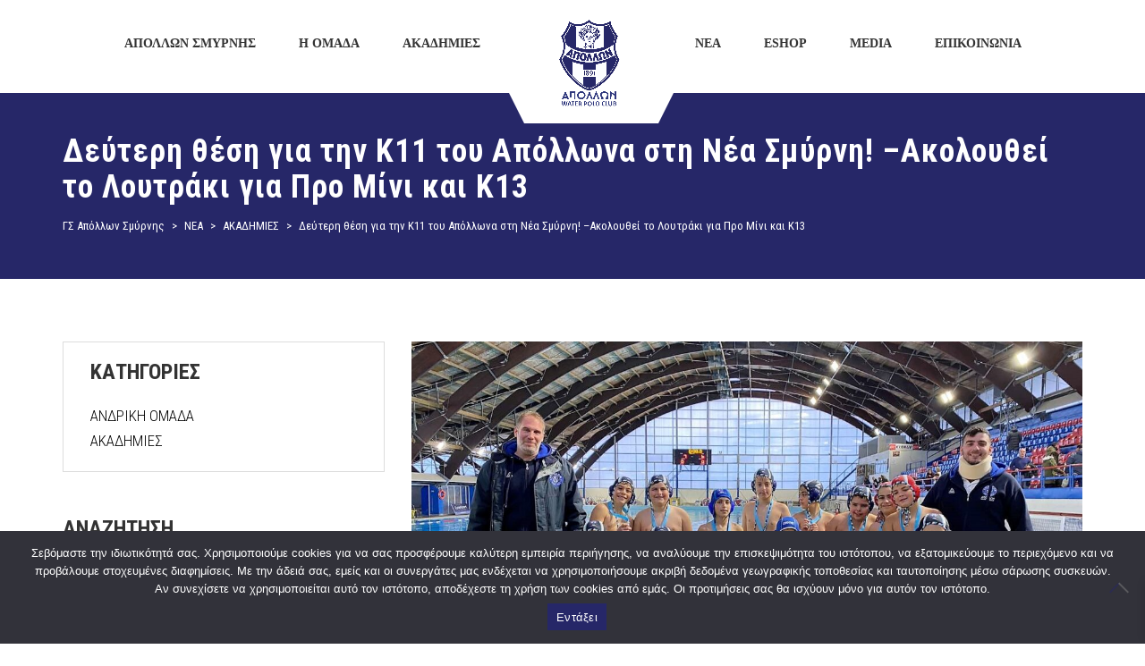

--- FILE ---
content_type: text/html; charset=UTF-8
request_url: https://apollonwaterpolo.gr/2022/03/23/%CE%B4%CE%B5%CF%8D%CF%84%CE%B5%CF%81%CE%B7-%CE%B8%CE%AD%CF%83%CE%B7-%CE%B3%CE%B9%CE%B1-%CF%84%CE%B7%CE%BD-%CE%BA11-%CF%84%CE%BF%CF%85-%CE%B1%CF%80%CF%8C%CE%BB%CE%BB%CF%89%CE%BD%CE%B1-%CF%83%CF%84/
body_size: 21636
content:
<!DOCTYPE html>
<html lang="el" class="no-js">
<head>
    <meta name="format-detection" content="telephone=no">
    <meta charset="UTF-8">
    <meta name="viewport" content="width=device-width, initial-scale=1">
    <link rel="profile" href="http://gmpg.org/xfn/11">
    <link rel="pingback" href="https://apollonwaterpolo.gr/xmlrpc.php">
    <meta name='robots' content='index, follow, max-image-preview:large, max-snippet:-1, max-video-preview:-1' />

	<!-- This site is optimized with the Yoast SEO plugin v21.8 - https://yoast.com/wordpress/plugins/seo/ -->
	<title>Δεύτερη θέση για την Κ11 του Απόλλωνα στη Νέα Σμύρνη! –Ακολουθεί το Λουτράκι για Προ Μίνι και Κ13 - ΓΣ Απόλλων Σμύρνης</title>
	<link rel="canonical" href="https://apollonwaterpolo.gr/2022/03/23/δεύτερη-θέση-για-την-κ11-του-απόλλωνα-στ/" />
	<meta property="og:locale" content="el_GR" />
	<meta property="og:type" content="article" />
	<meta property="og:title" content="Δεύτερη θέση για την Κ11 του Απόλλωνα στη Νέα Σμύρνη! –Ακολουθεί το Λουτράκι για Προ Μίνι και Κ13 - ΓΣ Απόλλων Σμύρνης" />
	<meta property="og:url" content="https://apollonwaterpolo.gr/2022/03/23/δεύτερη-θέση-για-την-κ11-του-απόλλωνα-στ/" />
	<meta property="og:site_name" content="ΓΣ Απόλλων Σμύρνης" />
	<meta property="article:published_time" content="2022-03-23T10:52:32+00:00" />
	<meta property="article:modified_time" content="2022-03-23T10:55:17+00:00" />
	<meta property="og:image" content="https://apollonwaterpolo.gr/wp-content/uploads/2022/03/Κ11-1.jpg" />
	<meta property="og:image:width" content="1600" />
	<meta property="og:image:height" content="1200" />
	<meta property="og:image:type" content="image/jpeg" />
	<meta name="author" content="vasilis" />
	<meta name="twitter:card" content="summary_large_image" />
	<meta name="twitter:label1" content="Συντάχθηκε από" />
	<meta name="twitter:data1" content="vasilis" />
	<meta name="twitter:label2" content="Εκτιμώμενος χρόνος ανάγνωσης" />
	<meta name="twitter:data2" content="2 λεπτά" />
	<script type="application/ld+json" class="yoast-schema-graph">{"@context":"https://schema.org","@graph":[{"@type":"WebPage","@id":"https://apollonwaterpolo.gr/2022/03/23/%ce%b4%ce%b5%cf%8d%cf%84%ce%b5%cf%81%ce%b7-%ce%b8%ce%ad%cf%83%ce%b7-%ce%b3%ce%b9%ce%b1-%cf%84%ce%b7%ce%bd-%ce%ba11-%cf%84%ce%bf%cf%85-%ce%b1%cf%80%cf%8c%ce%bb%ce%bb%cf%89%ce%bd%ce%b1-%cf%83%cf%84/","url":"https://apollonwaterpolo.gr/2022/03/23/%ce%b4%ce%b5%cf%8d%cf%84%ce%b5%cf%81%ce%b7-%ce%b8%ce%ad%cf%83%ce%b7-%ce%b3%ce%b9%ce%b1-%cf%84%ce%b7%ce%bd-%ce%ba11-%cf%84%ce%bf%cf%85-%ce%b1%cf%80%cf%8c%ce%bb%ce%bb%cf%89%ce%bd%ce%b1-%cf%83%cf%84/","name":"Δεύτερη θέση για την Κ11 του Απόλλωνα στη Νέα Σμύρνη! –Ακολουθεί το Λουτράκι για Προ Μίνι και Κ13 - ΓΣ Απόλλων Σμύρνης","isPartOf":{"@id":"https://apollonwaterpolo.gr/#website"},"primaryImageOfPage":{"@id":"https://apollonwaterpolo.gr/2022/03/23/%ce%b4%ce%b5%cf%8d%cf%84%ce%b5%cf%81%ce%b7-%ce%b8%ce%ad%cf%83%ce%b7-%ce%b3%ce%b9%ce%b1-%cf%84%ce%b7%ce%bd-%ce%ba11-%cf%84%ce%bf%cf%85-%ce%b1%cf%80%cf%8c%ce%bb%ce%bb%cf%89%ce%bd%ce%b1-%cf%83%cf%84/#primaryimage"},"image":{"@id":"https://apollonwaterpolo.gr/2022/03/23/%ce%b4%ce%b5%cf%8d%cf%84%ce%b5%cf%81%ce%b7-%ce%b8%ce%ad%cf%83%ce%b7-%ce%b3%ce%b9%ce%b1-%cf%84%ce%b7%ce%bd-%ce%ba11-%cf%84%ce%bf%cf%85-%ce%b1%cf%80%cf%8c%ce%bb%ce%bb%cf%89%ce%bd%ce%b1-%cf%83%cf%84/#primaryimage"},"thumbnailUrl":"https://apollonwaterpolo.gr/wp-content/uploads/2022/03/Κ11-1.jpg","datePublished":"2022-03-23T10:52:32+00:00","dateModified":"2022-03-23T10:55:17+00:00","author":{"@id":"https://apollonwaterpolo.gr/#/schema/person/821d6d0c2e3613b29a2d91ad2ff7d1ea"},"breadcrumb":{"@id":"https://apollonwaterpolo.gr/2022/03/23/%ce%b4%ce%b5%cf%8d%cf%84%ce%b5%cf%81%ce%b7-%ce%b8%ce%ad%cf%83%ce%b7-%ce%b3%ce%b9%ce%b1-%cf%84%ce%b7%ce%bd-%ce%ba11-%cf%84%ce%bf%cf%85-%ce%b1%cf%80%cf%8c%ce%bb%ce%bb%cf%89%ce%bd%ce%b1-%cf%83%cf%84/#breadcrumb"},"inLanguage":"el","potentialAction":[{"@type":"ReadAction","target":["https://apollonwaterpolo.gr/2022/03/23/%ce%b4%ce%b5%cf%8d%cf%84%ce%b5%cf%81%ce%b7-%ce%b8%ce%ad%cf%83%ce%b7-%ce%b3%ce%b9%ce%b1-%cf%84%ce%b7%ce%bd-%ce%ba11-%cf%84%ce%bf%cf%85-%ce%b1%cf%80%cf%8c%ce%bb%ce%bb%cf%89%ce%bd%ce%b1-%cf%83%cf%84/"]}]},{"@type":"ImageObject","inLanguage":"el","@id":"https://apollonwaterpolo.gr/2022/03/23/%ce%b4%ce%b5%cf%8d%cf%84%ce%b5%cf%81%ce%b7-%ce%b8%ce%ad%cf%83%ce%b7-%ce%b3%ce%b9%ce%b1-%cf%84%ce%b7%ce%bd-%ce%ba11-%cf%84%ce%bf%cf%85-%ce%b1%cf%80%cf%8c%ce%bb%ce%bb%cf%89%ce%bd%ce%b1-%cf%83%cf%84/#primaryimage","url":"https://apollonwaterpolo.gr/wp-content/uploads/2022/03/Κ11-1.jpg","contentUrl":"https://apollonwaterpolo.gr/wp-content/uploads/2022/03/Κ11-1.jpg","width":1600,"height":1200},{"@type":"BreadcrumbList","@id":"https://apollonwaterpolo.gr/2022/03/23/%ce%b4%ce%b5%cf%8d%cf%84%ce%b5%cf%81%ce%b7-%ce%b8%ce%ad%cf%83%ce%b7-%ce%b3%ce%b9%ce%b1-%cf%84%ce%b7%ce%bd-%ce%ba11-%cf%84%ce%bf%cf%85-%ce%b1%cf%80%cf%8c%ce%bb%ce%bb%cf%89%ce%bd%ce%b1-%cf%83%cf%84/#breadcrumb","itemListElement":[{"@type":"ListItem","position":1,"name":"Αρχική","item":"https://apollonwaterpolo.gr/"},{"@type":"ListItem","position":2,"name":"ΝΕΑ","item":"https://apollonwaterpolo.gr/news/"},{"@type":"ListItem","position":3,"name":"Δεύτερη θέση για την Κ11 του Απόλλωνα στη Νέα Σμύρνη! –Ακολουθεί το Λουτράκι για Προ Μίνι και Κ13"}]},{"@type":"WebSite","@id":"https://apollonwaterpolo.gr/#website","url":"https://apollonwaterpolo.gr/","name":"ΓΣ Απόλλων Σμύρνης","description":"ΟΜΙΛΟΣ ΥΔΑΤΟΣΦΑΙΡΙΣΗΣ","potentialAction":[{"@type":"SearchAction","target":{"@type":"EntryPoint","urlTemplate":"https://apollonwaterpolo.gr/?s={search_term_string}"},"query-input":"required name=search_term_string"}],"inLanguage":"el"},{"@type":"Person","@id":"https://apollonwaterpolo.gr/#/schema/person/821d6d0c2e3613b29a2d91ad2ff7d1ea","name":"vasilis","image":{"@type":"ImageObject","inLanguage":"el","@id":"https://apollonwaterpolo.gr/#/schema/person/image/","url":"https://secure.gravatar.com/avatar/eac40b5dd3fc5e9370c876162fa94839?s=96&d=mm&r=g","contentUrl":"https://secure.gravatar.com/avatar/eac40b5dd3fc5e9370c876162fa94839?s=96&d=mm&r=g","caption":"vasilis"},"url":"https://apollonwaterpolo.gr/author/vasilis/"}]}</script>
	<!-- / Yoast SEO plugin. -->


<link rel='dns-prefetch' href='//maps.googleapis.com' />
<link rel='dns-prefetch' href='//static.addtoany.com' />
<link rel='dns-prefetch' href='//use.fontawesome.com' />
<link rel='dns-prefetch' href='//fonts.googleapis.com' />
<link rel="alternate" type="application/rss+xml" title="Ροή RSS &raquo; ΓΣ Απόλλων Σμύρνης" href="https://apollonwaterpolo.gr/feed/" />
<link rel="alternate" type="application/rss+xml" title="Ροή Σχολίων &raquo; ΓΣ Απόλλων Σμύρνης" href="https://apollonwaterpolo.gr/comments/feed/" />
<script type="text/javascript">
/* <![CDATA[ */
window._wpemojiSettings = {"baseUrl":"https:\/\/s.w.org\/images\/core\/emoji\/14.0.0\/72x72\/","ext":".png","svgUrl":"https:\/\/s.w.org\/images\/core\/emoji\/14.0.0\/svg\/","svgExt":".svg","source":{"concatemoji":"https:\/\/apollonwaterpolo.gr\/wp-includes\/js\/wp-emoji-release.min.js?ver=6.4.7"}};
/*! This file is auto-generated */
!function(i,n){var o,s,e;function c(e){try{var t={supportTests:e,timestamp:(new Date).valueOf()};sessionStorage.setItem(o,JSON.stringify(t))}catch(e){}}function p(e,t,n){e.clearRect(0,0,e.canvas.width,e.canvas.height),e.fillText(t,0,0);var t=new Uint32Array(e.getImageData(0,0,e.canvas.width,e.canvas.height).data),r=(e.clearRect(0,0,e.canvas.width,e.canvas.height),e.fillText(n,0,0),new Uint32Array(e.getImageData(0,0,e.canvas.width,e.canvas.height).data));return t.every(function(e,t){return e===r[t]})}function u(e,t,n){switch(t){case"flag":return n(e,"\ud83c\udff3\ufe0f\u200d\u26a7\ufe0f","\ud83c\udff3\ufe0f\u200b\u26a7\ufe0f")?!1:!n(e,"\ud83c\uddfa\ud83c\uddf3","\ud83c\uddfa\u200b\ud83c\uddf3")&&!n(e,"\ud83c\udff4\udb40\udc67\udb40\udc62\udb40\udc65\udb40\udc6e\udb40\udc67\udb40\udc7f","\ud83c\udff4\u200b\udb40\udc67\u200b\udb40\udc62\u200b\udb40\udc65\u200b\udb40\udc6e\u200b\udb40\udc67\u200b\udb40\udc7f");case"emoji":return!n(e,"\ud83e\udef1\ud83c\udffb\u200d\ud83e\udef2\ud83c\udfff","\ud83e\udef1\ud83c\udffb\u200b\ud83e\udef2\ud83c\udfff")}return!1}function f(e,t,n){var r="undefined"!=typeof WorkerGlobalScope&&self instanceof WorkerGlobalScope?new OffscreenCanvas(300,150):i.createElement("canvas"),a=r.getContext("2d",{willReadFrequently:!0}),o=(a.textBaseline="top",a.font="600 32px Arial",{});return e.forEach(function(e){o[e]=t(a,e,n)}),o}function t(e){var t=i.createElement("script");t.src=e,t.defer=!0,i.head.appendChild(t)}"undefined"!=typeof Promise&&(o="wpEmojiSettingsSupports",s=["flag","emoji"],n.supports={everything:!0,everythingExceptFlag:!0},e=new Promise(function(e){i.addEventListener("DOMContentLoaded",e,{once:!0})}),new Promise(function(t){var n=function(){try{var e=JSON.parse(sessionStorage.getItem(o));if("object"==typeof e&&"number"==typeof e.timestamp&&(new Date).valueOf()<e.timestamp+604800&&"object"==typeof e.supportTests)return e.supportTests}catch(e){}return null}();if(!n){if("undefined"!=typeof Worker&&"undefined"!=typeof OffscreenCanvas&&"undefined"!=typeof URL&&URL.createObjectURL&&"undefined"!=typeof Blob)try{var e="postMessage("+f.toString()+"("+[JSON.stringify(s),u.toString(),p.toString()].join(",")+"));",r=new Blob([e],{type:"text/javascript"}),a=new Worker(URL.createObjectURL(r),{name:"wpTestEmojiSupports"});return void(a.onmessage=function(e){c(n=e.data),a.terminate(),t(n)})}catch(e){}c(n=f(s,u,p))}t(n)}).then(function(e){for(var t in e)n.supports[t]=e[t],n.supports.everything=n.supports.everything&&n.supports[t],"flag"!==t&&(n.supports.everythingExceptFlag=n.supports.everythingExceptFlag&&n.supports[t]);n.supports.everythingExceptFlag=n.supports.everythingExceptFlag&&!n.supports.flag,n.DOMReady=!1,n.readyCallback=function(){n.DOMReady=!0}}).then(function(){return e}).then(function(){var e;n.supports.everything||(n.readyCallback(),(e=n.source||{}).concatemoji?t(e.concatemoji):e.wpemoji&&e.twemoji&&(t(e.twemoji),t(e.wpemoji)))}))}((window,document),window._wpemojiSettings);
/* ]]> */
</script>
<link rel='stylesheet' id='sbi_styles-css' href='https://apollonwaterpolo.gr/wp-content/plugins/instagram-feed/css/sbi-styles.min.css?ver=6.10.0' type='text/css' media='all' />
<link rel='stylesheet' id='boostrap-css' href='https://apollonwaterpolo.gr/wp-content/themes/splash/assets/css/bootstrap.min.css?ver=1.0' type='text/css' media='all' />
<link rel='stylesheet' id='select2-css' href='https://apollonwaterpolo.gr/wp-content/themes/splash/assets/css/select2.min.css?ver=1.0' type='text/css' media='all' />
<link rel='stylesheet' id='owl-carousel-css' href='https://apollonwaterpolo.gr/wp-content/themes/splash/assets/css/owl.carousel.css?ver=1.0' type='text/css' media='all' />
<link rel='stylesheet' id='stm-font-awesome-5-css' href='https://apollonwaterpolo.gr/wp-content/themes/splash/assets/css/fontawesome.min.css?ver=1.0' type='text/css' media='all' />
<link rel='stylesheet' id='fancybox-css' href='https://apollonwaterpolo.gr/wp-content/themes/splash/assets/css/jquery.fancybox.css?ver=1.0' type='text/css' media='all' />
<link rel='stylesheet' id='lightbox-css' href='https://apollonwaterpolo.gr/wp-content/themes/splash/assets/css/lightbox.css?ver=1.0' type='text/css' media='all' />
<link rel='stylesheet' id='stm-theme-animate-css' href='https://apollonwaterpolo.gr/wp-content/themes/splash/assets/css/animate.css?ver=1.0' type='text/css' media='all' />
<link rel='stylesheet' id='stm-theme-icons-css' href='https://apollonwaterpolo.gr/wp-content/themes/splash/assets/css/splash-icons.css?ver=1.0' type='text/css' media='all' />
<link rel='stylesheet' id='perfect-scrollbar-css' href='https://apollonwaterpolo.gr/wp-content/themes/splash/assets/css/perfect-scrollbar.css?ver=1.0' type='text/css' media='all' />
<link rel='stylesheet' id='stm-skin-custom-css' href='https://apollonwaterpolo.gr/wp-content/uploads/stm_uploads/skin-custom.css?t=1768604076&#038;ver=1.0' type='text/css' media='all' />
<link rel='stylesheet' id='stm-skin-custom-layout-css' href='https://apollonwaterpolo.gr/wp-content/uploads/stm_uploads/skin-custom-layout.css?t=1768604076&#038;ver=1.0' type='text/css' media='all' />
<link rel='stylesheet' id='stm-theme-default-styles-css' href='https://apollonwaterpolo.gr/wp-content/themes/splash/style.css?ver=1.0' type='text/css' media='all' />
<style id='stm-theme-default-styles-inline-css' type='text/css'>
@media screen and (min-width: 1024px) { ul.sub-menu{ top:50px; } } @media only screen and (max-width: 600px) { #main { padding: 0 !important; margin-top: 100px; } } .stm-transparent-header .stm-header-mobile { background-color: white; } html body:not(.home).hockey.header_2 .stm-header .stm-main-menu .stm-main-menu-unit > ul.header-menu > li.stm_menu_item_logo:after { width: 200px; left: 0; } .hockey .stm-header.stm-header-second .stm-header-inner .stm-main-menu .stm-main-menu-unit .stm-list-duty { margin-bottom: -110px; } .hockey .stm-title-box-unit { background-color: #262768; } .hockey .stm-team-history .stm-team-history-single .year { color: #262768; } .owl-carousel .owl-item img { display: inline; !important } .stm-latest-results-units .stm-latest-results-info .stm-latest-result { text-align: center; } .stm-latest-results-units .stm-latest-results-info .stm-latest-result.stm-latest-result-right { text-align: center; !important } .stmTickerWrapper.style_1 .container .stmTickerContent .stmTickerPostsWrapper .stmTickerPostsList .tickerItem .stm-ticker-post span.life_ { color: red; } .stmTickerWrapper.style_1 .container .stmTickerContent .stmTickerPostsWrapper .stmTickerPostsList .tickerItem .stm-ticker-post span.life_:before { background-color: red; } .stmTickerWrapper .container .stmTickerContent .stmTickerPostsWrapper .stmTickerPostsList .tickerItem .stm-ticker-post span { color: #fff; } .stmTickerWrapper.style_1:before { border-bottom: 56px solid #262768; !important } .hockey .stm-contacts .stm-single-contact .contact-value a { color: #262768; font-size: 17px; } .hockey .stm-contacts .stm-single-contact .contact-value { font-size: 17px; } .hockey .stm-contacts .stm-single-contact .contact-value { font-size: 17px; } .hockey .stm-single-league .sp-table-wrapper .dataTables_wrapper thead tr th { color: #fff; font-size: 20px; } .hockey .stm-single-league .sp-table-wrapper { margin-top: 0px; } .hockey .stm-single-league .sp-table-wrapper .dataTables_wrapper tbody tr td a { font-size: 17px; } .stm-news-grid.style_5 .tab-content .tab-pane .stm-latest-news-wrapp .stm-latest-news-single .stm-news-data-wrapp .title a { font-size: 20px; } .footer-widgets-wrapper .textwidget{ color: #000; } .widget_recent_entries ul li .post-date{ color: #000; left: 20px; font-size: 16px; top: -25px; } .hockey aside.widget ul li a{ margin-top: 30px; padding-bottom: 20px; } body .widget_nav_menu .menu-widget-menu-container ul { text-align: left !important; } body .widget_nav_menu .menu-widget-menu-container ul li a { color: #000 !important; } body .widget_nav_menu .menu-widget-menu-container ul li { display: inherit; } .hockey .footer-widgets-wrapper { padding-top: 0px; } .stm-carousel-controls-right .stm-carousel-control-next, .stm-carousel-controls-right .stm-carousel-control-prev { background-color: #262768; } .hockey #wrapper .stm-players.owl-carousel .stm-list-single-player { width: 200px; height: 370px; } .stm_post_comments { display: none; } .hockey table thead tr th { background: #262768; } .hockey .stm-next-match-units .stm-next-match-unit .stm-next-match-venue { font-size: 18px; } .hockey .stm-next-match-units .stm-next-match-unit .stm-next-match-info { font-size: 18px; } .stm-single-post-loop .title { text-transform: inherit; } .sl-wrapper .sl-navigation button { color: #fff !important; } .sl-wrapper .sl-close { color: #fff !important; } .stm-latest-results-units-carousel .stm-latest-results-item:hover .stm-latest-results-info .stm-latest-result .stm-latest-result-team a { color:#000; } .stm-latest-results-units-carousel .stm-latest-results-item:hover .stm-latest-results-info .stm-latest-result .info_inline .stm-latest-result_result { color:#000; } .stm-latest-results-units-carousel .stm-latest-results-item:hover .stm-latest-results-meta > div.venue, .stm-latest-results-units-carousel .stm-latest-results-item:hover .stm-latest-results-meta > div.date { color:#000; } .hockey .stm-single-league .stm-single-league-title_box a { color: #000; } .hockey .stm-single-league .stm-single-league-title_box h3 { display: none; } .hockey .stm-single-league-title_box { text-align: right; } .stm-single-league-title_box.clearfix { display: none; } .hockey aside.widget ul li { padding: 0px 0 0px 20px; } .stm-latest-results-info.heading-font{ display:flex;} ul.ngg-breadcrumbs > li { padding: 0px 0px 0px 10px !important; } span.ngg-breadcrumb-divisor { visibility: hidden; } .hockey.woocommerce-checkout .woocommerce-checkout-review-order .shop_table tfoot tr th, .hockey.woocommerce-account .woocommerce-checkout-review-order .shop_table tfoot tr th { color:#252469!important; } .woocommerce-Price-amount .amount{ color:#252469!important; } .woocommerce-Price-currencySymbol{ color:#252469!important; } .woocommerce-shipping-fields{ display:none!important; } .hockey.woocommerce-checkout .woocommerce-checkout-review-order .shop_table tfoot tr td .amount, .hockey.woocommerce-account .woocommerce-checkout-review-order .shop_table tfoot tr td .amount{ color:#000000!important; } .hockey.woocommerce-page #wrapper .woocommerce-pagination > .page-numbers li span { color: #000000 !important; } .hockey.woocommerce-page #wrapper .woocommerce-pagination > .page-numbers li a { color: #000000 !important; }
</style>
<style id='wp-emoji-styles-inline-css' type='text/css'>

	img.wp-smiley, img.emoji {
		display: inline !important;
		border: none !important;
		box-shadow: none !important;
		height: 1em !important;
		width: 1em !important;
		margin: 0 0.07em !important;
		vertical-align: -0.1em !important;
		background: none !important;
		padding: 0 !important;
	}
</style>
<link rel='stylesheet' id='wp-block-library-css' href='https://apollonwaterpolo.gr/wp-includes/css/dist/block-library/style.min.css?ver=6.4.7' type='text/css' media='all' />
<style id='font-awesome-svg-styles-default-inline-css' type='text/css'>
.svg-inline--fa {
  display: inline-block;
  height: 1em;
  overflow: visible;
  vertical-align: -.125em;
}
</style>
<link rel='stylesheet' id='font-awesome-svg-styles-css' href='https://apollonwaterpolo.gr/wp-content/uploads/font-awesome/v5.15.4/css/svg-with-js.css' type='text/css' media='all' />
<style id='font-awesome-svg-styles-inline-css' type='text/css'>
   .wp-block-font-awesome-icon svg::before,
   .wp-rich-text-font-awesome-icon svg::before {content: unset;}
</style>
<style id='classic-theme-styles-inline-css' type='text/css'>
/*! This file is auto-generated */
.wp-block-button__link{color:#fff;background-color:#32373c;border-radius:9999px;box-shadow:none;text-decoration:none;padding:calc(.667em + 2px) calc(1.333em + 2px);font-size:1.125em}.wp-block-file__button{background:#32373c;color:#fff;text-decoration:none}
</style>
<style id='global-styles-inline-css' type='text/css'>
body{--wp--preset--color--black: #000000;--wp--preset--color--cyan-bluish-gray: #abb8c3;--wp--preset--color--white: #ffffff;--wp--preset--color--pale-pink: #f78da7;--wp--preset--color--vivid-red: #cf2e2e;--wp--preset--color--luminous-vivid-orange: #ff6900;--wp--preset--color--luminous-vivid-amber: #fcb900;--wp--preset--color--light-green-cyan: #7bdcb5;--wp--preset--color--vivid-green-cyan: #00d084;--wp--preset--color--pale-cyan-blue: #8ed1fc;--wp--preset--color--vivid-cyan-blue: #0693e3;--wp--preset--color--vivid-purple: #9b51e0;--wp--preset--gradient--vivid-cyan-blue-to-vivid-purple: linear-gradient(135deg,rgba(6,147,227,1) 0%,rgb(155,81,224) 100%);--wp--preset--gradient--light-green-cyan-to-vivid-green-cyan: linear-gradient(135deg,rgb(122,220,180) 0%,rgb(0,208,130) 100%);--wp--preset--gradient--luminous-vivid-amber-to-luminous-vivid-orange: linear-gradient(135deg,rgba(252,185,0,1) 0%,rgba(255,105,0,1) 100%);--wp--preset--gradient--luminous-vivid-orange-to-vivid-red: linear-gradient(135deg,rgba(255,105,0,1) 0%,rgb(207,46,46) 100%);--wp--preset--gradient--very-light-gray-to-cyan-bluish-gray: linear-gradient(135deg,rgb(238,238,238) 0%,rgb(169,184,195) 100%);--wp--preset--gradient--cool-to-warm-spectrum: linear-gradient(135deg,rgb(74,234,220) 0%,rgb(151,120,209) 20%,rgb(207,42,186) 40%,rgb(238,44,130) 60%,rgb(251,105,98) 80%,rgb(254,248,76) 100%);--wp--preset--gradient--blush-light-purple: linear-gradient(135deg,rgb(255,206,236) 0%,rgb(152,150,240) 100%);--wp--preset--gradient--blush-bordeaux: linear-gradient(135deg,rgb(254,205,165) 0%,rgb(254,45,45) 50%,rgb(107,0,62) 100%);--wp--preset--gradient--luminous-dusk: linear-gradient(135deg,rgb(255,203,112) 0%,rgb(199,81,192) 50%,rgb(65,88,208) 100%);--wp--preset--gradient--pale-ocean: linear-gradient(135deg,rgb(255,245,203) 0%,rgb(182,227,212) 50%,rgb(51,167,181) 100%);--wp--preset--gradient--electric-grass: linear-gradient(135deg,rgb(202,248,128) 0%,rgb(113,206,126) 100%);--wp--preset--gradient--midnight: linear-gradient(135deg,rgb(2,3,129) 0%,rgb(40,116,252) 100%);--wp--preset--font-size--small: 13px;--wp--preset--font-size--medium: 20px;--wp--preset--font-size--large: 36px;--wp--preset--font-size--x-large: 42px;--wp--preset--spacing--20: 0.44rem;--wp--preset--spacing--30: 0.67rem;--wp--preset--spacing--40: 1rem;--wp--preset--spacing--50: 1.5rem;--wp--preset--spacing--60: 2.25rem;--wp--preset--spacing--70: 3.38rem;--wp--preset--spacing--80: 5.06rem;--wp--preset--shadow--natural: 6px 6px 9px rgba(0, 0, 0, 0.2);--wp--preset--shadow--deep: 12px 12px 50px rgba(0, 0, 0, 0.4);--wp--preset--shadow--sharp: 6px 6px 0px rgba(0, 0, 0, 0.2);--wp--preset--shadow--outlined: 6px 6px 0px -3px rgba(255, 255, 255, 1), 6px 6px rgba(0, 0, 0, 1);--wp--preset--shadow--crisp: 6px 6px 0px rgba(0, 0, 0, 1);}:where(.is-layout-flex){gap: 0.5em;}:where(.is-layout-grid){gap: 0.5em;}body .is-layout-flow > .alignleft{float: left;margin-inline-start: 0;margin-inline-end: 2em;}body .is-layout-flow > .alignright{float: right;margin-inline-start: 2em;margin-inline-end: 0;}body .is-layout-flow > .aligncenter{margin-left: auto !important;margin-right: auto !important;}body .is-layout-constrained > .alignleft{float: left;margin-inline-start: 0;margin-inline-end: 2em;}body .is-layout-constrained > .alignright{float: right;margin-inline-start: 2em;margin-inline-end: 0;}body .is-layout-constrained > .aligncenter{margin-left: auto !important;margin-right: auto !important;}body .is-layout-constrained > :where(:not(.alignleft):not(.alignright):not(.alignfull)){max-width: var(--wp--style--global--content-size);margin-left: auto !important;margin-right: auto !important;}body .is-layout-constrained > .alignwide{max-width: var(--wp--style--global--wide-size);}body .is-layout-flex{display: flex;}body .is-layout-flex{flex-wrap: wrap;align-items: center;}body .is-layout-flex > *{margin: 0;}body .is-layout-grid{display: grid;}body .is-layout-grid > *{margin: 0;}:where(.wp-block-columns.is-layout-flex){gap: 2em;}:where(.wp-block-columns.is-layout-grid){gap: 2em;}:where(.wp-block-post-template.is-layout-flex){gap: 1.25em;}:where(.wp-block-post-template.is-layout-grid){gap: 1.25em;}.has-black-color{color: var(--wp--preset--color--black) !important;}.has-cyan-bluish-gray-color{color: var(--wp--preset--color--cyan-bluish-gray) !important;}.has-white-color{color: var(--wp--preset--color--white) !important;}.has-pale-pink-color{color: var(--wp--preset--color--pale-pink) !important;}.has-vivid-red-color{color: var(--wp--preset--color--vivid-red) !important;}.has-luminous-vivid-orange-color{color: var(--wp--preset--color--luminous-vivid-orange) !important;}.has-luminous-vivid-amber-color{color: var(--wp--preset--color--luminous-vivid-amber) !important;}.has-light-green-cyan-color{color: var(--wp--preset--color--light-green-cyan) !important;}.has-vivid-green-cyan-color{color: var(--wp--preset--color--vivid-green-cyan) !important;}.has-pale-cyan-blue-color{color: var(--wp--preset--color--pale-cyan-blue) !important;}.has-vivid-cyan-blue-color{color: var(--wp--preset--color--vivid-cyan-blue) !important;}.has-vivid-purple-color{color: var(--wp--preset--color--vivid-purple) !important;}.has-black-background-color{background-color: var(--wp--preset--color--black) !important;}.has-cyan-bluish-gray-background-color{background-color: var(--wp--preset--color--cyan-bluish-gray) !important;}.has-white-background-color{background-color: var(--wp--preset--color--white) !important;}.has-pale-pink-background-color{background-color: var(--wp--preset--color--pale-pink) !important;}.has-vivid-red-background-color{background-color: var(--wp--preset--color--vivid-red) !important;}.has-luminous-vivid-orange-background-color{background-color: var(--wp--preset--color--luminous-vivid-orange) !important;}.has-luminous-vivid-amber-background-color{background-color: var(--wp--preset--color--luminous-vivid-amber) !important;}.has-light-green-cyan-background-color{background-color: var(--wp--preset--color--light-green-cyan) !important;}.has-vivid-green-cyan-background-color{background-color: var(--wp--preset--color--vivid-green-cyan) !important;}.has-pale-cyan-blue-background-color{background-color: var(--wp--preset--color--pale-cyan-blue) !important;}.has-vivid-cyan-blue-background-color{background-color: var(--wp--preset--color--vivid-cyan-blue) !important;}.has-vivid-purple-background-color{background-color: var(--wp--preset--color--vivid-purple) !important;}.has-black-border-color{border-color: var(--wp--preset--color--black) !important;}.has-cyan-bluish-gray-border-color{border-color: var(--wp--preset--color--cyan-bluish-gray) !important;}.has-white-border-color{border-color: var(--wp--preset--color--white) !important;}.has-pale-pink-border-color{border-color: var(--wp--preset--color--pale-pink) !important;}.has-vivid-red-border-color{border-color: var(--wp--preset--color--vivid-red) !important;}.has-luminous-vivid-orange-border-color{border-color: var(--wp--preset--color--luminous-vivid-orange) !important;}.has-luminous-vivid-amber-border-color{border-color: var(--wp--preset--color--luminous-vivid-amber) !important;}.has-light-green-cyan-border-color{border-color: var(--wp--preset--color--light-green-cyan) !important;}.has-vivid-green-cyan-border-color{border-color: var(--wp--preset--color--vivid-green-cyan) !important;}.has-pale-cyan-blue-border-color{border-color: var(--wp--preset--color--pale-cyan-blue) !important;}.has-vivid-cyan-blue-border-color{border-color: var(--wp--preset--color--vivid-cyan-blue) !important;}.has-vivid-purple-border-color{border-color: var(--wp--preset--color--vivid-purple) !important;}.has-vivid-cyan-blue-to-vivid-purple-gradient-background{background: var(--wp--preset--gradient--vivid-cyan-blue-to-vivid-purple) !important;}.has-light-green-cyan-to-vivid-green-cyan-gradient-background{background: var(--wp--preset--gradient--light-green-cyan-to-vivid-green-cyan) !important;}.has-luminous-vivid-amber-to-luminous-vivid-orange-gradient-background{background: var(--wp--preset--gradient--luminous-vivid-amber-to-luminous-vivid-orange) !important;}.has-luminous-vivid-orange-to-vivid-red-gradient-background{background: var(--wp--preset--gradient--luminous-vivid-orange-to-vivid-red) !important;}.has-very-light-gray-to-cyan-bluish-gray-gradient-background{background: var(--wp--preset--gradient--very-light-gray-to-cyan-bluish-gray) !important;}.has-cool-to-warm-spectrum-gradient-background{background: var(--wp--preset--gradient--cool-to-warm-spectrum) !important;}.has-blush-light-purple-gradient-background{background: var(--wp--preset--gradient--blush-light-purple) !important;}.has-blush-bordeaux-gradient-background{background: var(--wp--preset--gradient--blush-bordeaux) !important;}.has-luminous-dusk-gradient-background{background: var(--wp--preset--gradient--luminous-dusk) !important;}.has-pale-ocean-gradient-background{background: var(--wp--preset--gradient--pale-ocean) !important;}.has-electric-grass-gradient-background{background: var(--wp--preset--gradient--electric-grass) !important;}.has-midnight-gradient-background{background: var(--wp--preset--gradient--midnight) !important;}.has-small-font-size{font-size: var(--wp--preset--font-size--small) !important;}.has-medium-font-size{font-size: var(--wp--preset--font-size--medium) !important;}.has-large-font-size{font-size: var(--wp--preset--font-size--large) !important;}.has-x-large-font-size{font-size: var(--wp--preset--font-size--x-large) !important;}
.wp-block-navigation a:where(:not(.wp-element-button)){color: inherit;}
:where(.wp-block-post-template.is-layout-flex){gap: 1.25em;}:where(.wp-block-post-template.is-layout-grid){gap: 1.25em;}
:where(.wp-block-columns.is-layout-flex){gap: 2em;}:where(.wp-block-columns.is-layout-grid){gap: 2em;}
.wp-block-pullquote{font-size: 1.5em;line-height: 1.6;}
</style>
<link rel='stylesheet' id='contact-form-7-css' href='https://apollonwaterpolo.gr/wp-content/plugins/contact-form-7/includes/css/styles.css?ver=5.8.6' type='text/css' media='all' />
<link rel='stylesheet' id='cookie-notice-front-css' href='https://apollonwaterpolo.gr/wp-content/plugins/cookie-notice/css/front.min.css?ver=2.5.11' type='text/css' media='all' />
<link rel='stylesheet' id='dashicons-css' href='https://apollonwaterpolo.gr/wp-includes/css/dashicons.min.css?ver=6.4.7' type='text/css' media='all' />
<link rel='stylesheet' id='sportspress-general-css' href='//apollonwaterpolo.gr/wp-content/plugins/sportspress/assets/css/sportspress.css?ver=2.7.26' type='text/css' media='all' />
<link rel='stylesheet' id='sportspress-icons-css' href='//apollonwaterpolo.gr/wp-content/plugins/sportspress/assets/css/icons.css?ver=2.7.26' type='text/css' media='all' />
<style id='woocommerce-inline-inline-css' type='text/css'>
.woocommerce form .form-row .required { visibility: visible; }
</style>
<link rel='stylesheet' id='xoo-wsc-fonts-css' href='https://apollonwaterpolo.gr/wp-content/plugins/side-cart-woocommerce/assets/css/xoo-wsc-fonts.css?ver=2.7.2' type='text/css' media='all' />
<link rel='stylesheet' id='xoo-wsc-style-css' href='https://apollonwaterpolo.gr/wp-content/plugins/side-cart-woocommerce/assets/css/xoo-wsc-style.css?ver=2.7.2' type='text/css' media='all' />
<style id='xoo-wsc-style-inline-css' type='text/css'>



 

.xoo-wsc-footer{
	background-color: #ffffff;
	color: #000000;
	padding: 10px 20px;
	box-shadow: 0 -5px 10px #0000001a;
}

.xoo-wsc-footer, .xoo-wsc-footer a, .xoo-wsc-footer .amount{
	font-size: 18px;
}

.xoo-wsc-btn .amount{
	color: #000000}

.xoo-wsc-btn:hover .amount{
	color: #000000;
}

.xoo-wsc-ft-buttons-cont{
	grid-template-columns: auto;
}

.xoo-wsc-basket{
	bottom: 12px;
	right: 0px;
	background-color: #ffffff;
	color: #000000;
	box-shadow: 0 1px 4px 0;
	border-radius: 50%;
	display: none;
	width: 60px;
	height: 60px;
}


.xoo-wsc-bki{
	font-size: 30px}

.xoo-wsc-items-count{
	top: -9px;
	left: -8px;
}

.xoo-wsc-items-count, .xoo-wsch-items-count{
	background-color: #000000;
	color: #ffffff;
}

.xoo-wsc-container, .xoo-wsc-slider{
	max-width: 320px;
	right: -320px;
	top: 0;bottom: 0;
	bottom: 0;
	font-family: }


.xoo-wsc-cart-active .xoo-wsc-container, .xoo-wsc-slider-active .xoo-wsc-slider{
	right: 0;
}


.xoo-wsc-cart-active .xoo-wsc-basket{
	right: 320px;
}

.xoo-wsc-slider{
	right: -320px;
}

span.xoo-wsch-close {
    font-size: 16px;
}

	.xoo-wsch-top{
		justify-content: center;
	}
	span.xoo-wsch-close {
	    right: 10px;
	}

.xoo-wsch-text{
	font-size: 20px;
}

.xoo-wsc-header{
	color: #000000;
	background-color: #ffffff;
	border-bottom: 2px solid #eee;
	padding: 15px 15px;
}


.xoo-wsc-body{
	background-color: #ffffff;
}

.xoo-wsc-products:not(.xoo-wsc-pattern-card), .xoo-wsc-products:not(.xoo-wsc-pattern-card) span.amount, .xoo-wsc-products:not(.xoo-wsc-pattern-card) a{
	font-size: 16px;
	color: #000000;
}

.xoo-wsc-products:not(.xoo-wsc-pattern-card) .xoo-wsc-product{
	padding: 20px 15px;
	margin: 0;
	border-radius: 0px;
	box-shadow: 0 0;
	background-color: transparent;
}

.xoo-wsc-sum-col{
	justify-content: center;
}


/** Shortcode **/
.xoo-wsc-sc-count{
	background-color: #000000;
	color: #ffffff;
}

.xoo-wsc-sc-bki{
	font-size: 28px;
	color: #000000;
}
.xoo-wsc-sc-cont{
	color: #000000;
}


.xoo-wsc-product dl.variation {
	display: block;
}


.xoo-wsc-product-cont{
	padding: 10px 10px;
}

.xoo-wsc-products:not(.xoo-wsc-pattern-card) .xoo-wsc-img-col{
	width: 30%;
}

.xoo-wsc-pattern-card .xoo-wsc-img-col img{
	max-width: 100%;
	height: auto;
}

.xoo-wsc-products:not(.xoo-wsc-pattern-card) .xoo-wsc-sum-col{
	width: 70%;
}

.xoo-wsc-pattern-card .xoo-wsc-product-cont{
	width: 50% 
}

@media only screen and (max-width: 600px) {
	.xoo-wsc-pattern-card .xoo-wsc-product-cont  {
		width: 50%;
	}
}


.xoo-wsc-pattern-card .xoo-wsc-product{
	border: 0;
	box-shadow: 0px 10px 15px -12px #0000001a;
}


.xoo-wsc-sm-front{
	background-color: #eee;
}
.xoo-wsc-pattern-card, .xoo-wsc-sm-front{
	border-bottom-left-radius: 5px;
	border-bottom-right-radius: 5px;
}
.xoo-wsc-pattern-card, .xoo-wsc-img-col img, .xoo-wsc-img-col, .xoo-wsc-sm-back-cont{
	border-top-left-radius: 5px;
	border-top-right-radius: 5px;
}
.xoo-wsc-sm-back{
	background-color: #fff;
}
.xoo-wsc-pattern-card, .xoo-wsc-pattern-card a, .xoo-wsc-pattern-card .amount{
	font-size: 16px;
}

.xoo-wsc-sm-front, .xoo-wsc-sm-front a, .xoo-wsc-sm-front .amount{
	color: #000;
}

.xoo-wsc-sm-back, .xoo-wsc-sm-back a, .xoo-wsc-sm-back .amount{
	color: #000;
}


.magictime {
    animation-duration: 0.5s;
}



span.xoo-wsch-items-count{
	height: 20px;
	line-height: 20px;
	width: 20px;
}

span.xoo-wsch-icon{
	font-size: 30px
}

.xoo-wsc-smr-del{
	font-size: 16px
}
</style>
<link rel='stylesheet' id='stm_megamenu-css' href='https://apollonwaterpolo.gr/wp-content/themes/splash/includes/megamenu/assets/css/megamenu.css?ver=6.4.7' type='text/css' media='all' />
<link rel='stylesheet' id='font-awesome-official-css' href='https://use.fontawesome.com/releases/v5.15.4/css/all.css' type='text/css' media='all' integrity="sha384-DyZ88mC6Up2uqS4h/KRgHuoeGwBcD4Ng9SiP4dIRy0EXTlnuz47vAwmeGwVChigm" crossorigin="anonymous" />
<link rel='stylesheet' id='js_composer_front-css' href='https://apollonwaterpolo.gr/wp-content/plugins/js_composer/assets/css/js_composer.min.css?ver=6.6.0' type='text/css' media='all' />
<link rel='stylesheet' id='addtoany-css' href='https://apollonwaterpolo.gr/wp-content/plugins/add-to-any/addtoany.min.css?ver=1.16' type='text/css' media='all' />
<link rel='stylesheet' id='__EPYT__style-css' href='https://apollonwaterpolo.gr/wp-content/plugins/youtube-embed-plus/styles/ytprefs.min.css?ver=14.2.4' type='text/css' media='all' />
<style id='__EPYT__style-inline-css' type='text/css'>

                .epyt-gallery-thumb {
                        width: 33.333%;
                }
                
</style>
<link rel='stylesheet' id='stm-google-fonts-css' href='//fonts.googleapis.com/css?family=Roboto+Condensed%3Aregular%2Citalic%2C700%2C300%2C300italic%2C700italic&#038;ver=1.0' type='text/css' media='all' />
<link rel='stylesheet' id='font-awesome-official-v4shim-css' href='https://use.fontawesome.com/releases/v5.15.4/css/v4-shims.css' type='text/css' media='all' integrity="sha384-Vq76wejb3QJM4nDatBa5rUOve+9gkegsjCebvV/9fvXlGWo4HCMR4cJZjjcF6Viv" crossorigin="anonymous" />
<style id='font-awesome-official-v4shim-inline-css' type='text/css'>
@font-face {
font-family: "FontAwesome";
font-display: block;
src: url("https://use.fontawesome.com/releases/v5.15.4/webfonts/fa-brands-400.eot"),
		url("https://use.fontawesome.com/releases/v5.15.4/webfonts/fa-brands-400.eot?#iefix") format("embedded-opentype"),
		url("https://use.fontawesome.com/releases/v5.15.4/webfonts/fa-brands-400.woff2") format("woff2"),
		url("https://use.fontawesome.com/releases/v5.15.4/webfonts/fa-brands-400.woff") format("woff"),
		url("https://use.fontawesome.com/releases/v5.15.4/webfonts/fa-brands-400.ttf") format("truetype"),
		url("https://use.fontawesome.com/releases/v5.15.4/webfonts/fa-brands-400.svg#fontawesome") format("svg");
}

@font-face {
font-family: "FontAwesome";
font-display: block;
src: url("https://use.fontawesome.com/releases/v5.15.4/webfonts/fa-solid-900.eot"),
		url("https://use.fontawesome.com/releases/v5.15.4/webfonts/fa-solid-900.eot?#iefix") format("embedded-opentype"),
		url("https://use.fontawesome.com/releases/v5.15.4/webfonts/fa-solid-900.woff2") format("woff2"),
		url("https://use.fontawesome.com/releases/v5.15.4/webfonts/fa-solid-900.woff") format("woff"),
		url("https://use.fontawesome.com/releases/v5.15.4/webfonts/fa-solid-900.ttf") format("truetype"),
		url("https://use.fontawesome.com/releases/v5.15.4/webfonts/fa-solid-900.svg#fontawesome") format("svg");
}

@font-face {
font-family: "FontAwesome";
font-display: block;
src: url("https://use.fontawesome.com/releases/v5.15.4/webfonts/fa-regular-400.eot"),
		url("https://use.fontawesome.com/releases/v5.15.4/webfonts/fa-regular-400.eot?#iefix") format("embedded-opentype"),
		url("https://use.fontawesome.com/releases/v5.15.4/webfonts/fa-regular-400.woff2") format("woff2"),
		url("https://use.fontawesome.com/releases/v5.15.4/webfonts/fa-regular-400.woff") format("woff"),
		url("https://use.fontawesome.com/releases/v5.15.4/webfonts/fa-regular-400.ttf") format("truetype"),
		url("https://use.fontawesome.com/releases/v5.15.4/webfonts/fa-regular-400.svg#fontawesome") format("svg");
unicode-range: U+F004-F005,U+F007,U+F017,U+F022,U+F024,U+F02E,U+F03E,U+F044,U+F057-F059,U+F06E,U+F070,U+F075,U+F07B-F07C,U+F080,U+F086,U+F089,U+F094,U+F09D,U+F0A0,U+F0A4-F0A7,U+F0C5,U+F0C7-F0C8,U+F0E0,U+F0EB,U+F0F3,U+F0F8,U+F0FE,U+F111,U+F118-F11A,U+F11C,U+F133,U+F144,U+F146,U+F14A,U+F14D-F14E,U+F150-F152,U+F15B-F15C,U+F164-F165,U+F185-F186,U+F191-F192,U+F1AD,U+F1C1-F1C9,U+F1CD,U+F1D8,U+F1E3,U+F1EA,U+F1F6,U+F1F9,U+F20A,U+F247-F249,U+F24D,U+F254-F25B,U+F25D,U+F267,U+F271-F274,U+F279,U+F28B,U+F28D,U+F2B5-F2B6,U+F2B9,U+F2BB,U+F2BD,U+F2C1-F2C2,U+F2D0,U+F2D2,U+F2DC,U+F2ED,U+F328,U+F358-F35B,U+F3A5,U+F3D1,U+F410,U+F4AD;
}
</style>
<style type="text/css"></style><script type="text/javascript" src="https://apollonwaterpolo.gr/wp-includes/js/jquery/jquery.min.js?ver=3.7.1" id="jquery-core-js"></script>
<script type="text/javascript" src="https://apollonwaterpolo.gr/wp-includes/js/jquery/jquery-migrate.min.js?ver=3.4.1" id="jquery-migrate-js"></script>
<script type="text/javascript" id="addtoany-core-js-before">
/* <![CDATA[ */
window.a2a_config=window.a2a_config||{};a2a_config.callbacks=[];a2a_config.overlays=[];a2a_config.templates={};a2a_localize = {
	Share: "Μοιραστείτε",
	Save: "Αποθήκευση",
	Subscribe: "Εγγραφείτε",
	Email: "Email",
	Bookmark: "Προσθήκη στα Αγαπημένα",
	ShowAll: "Προβολή όλων",
	ShowLess: "Προβολή λιγότερων",
	FindServices: "Αναζήτηση υπηρεσίας(ιών)",
	FindAnyServiceToAddTo: "Άμεση προσθήκη κάθε υπηρεσίας",
	PoweredBy: "Powered by",
	ShareViaEmail: "Μοιραστείτε μέσω e-mail",
	SubscribeViaEmail: "Εγγραφείτε μέσω e-mail",
	BookmarkInYourBrowser: "Προσθήκη στα Αγαπημένα μέσα από τον σελιδοδείκτη σας",
	BookmarkInstructions: "Πατήστε Ctrl+D or \u2318+D για να προσθέσετε τη σελίδα στα Αγαπημένα σας",
	AddToYourFavorites: "Προσθήκη στα Αγαπημένα",
	SendFromWebOrProgram: "Αποστολή από οποιοδήποτε e-mail διεύθυνση ή e-mail πρόγραμμα",
	EmailProgram: "E-mail πρόγραμμα",
	More: "Περισσότερα &#8230;",
	ThanksForSharing: "Ευχαριστώ για την κοινοποίηση!",
	ThanksForFollowing: "Ευχαριστώ που με ακολουθείτε!"
};
/* ]]> */
</script>
<script type="text/javascript" defer src="https://static.addtoany.com/menu/page.js" id="addtoany-core-js"></script>
<script type="text/javascript" defer src="https://apollonwaterpolo.gr/wp-content/plugins/add-to-any/addtoany.min.js?ver=1.1" id="addtoany-jquery-js"></script>
<script type="text/javascript" id="cookie-notice-front-js-before">
/* <![CDATA[ */
var cnArgs = {"ajaxUrl":"https:\/\/apollonwaterpolo.gr\/wp-admin\/admin-ajax.php","nonce":"ef48c654c7","hideEffect":"fade","position":"bottom","onScroll":false,"onScrollOffset":100,"onClick":false,"cookieName":"cookie_notice_accepted","cookieTime":86400,"cookieTimeRejected":3600,"globalCookie":false,"redirection":false,"cache":false,"revokeCookies":false,"revokeCookiesOpt":"automatic"};
/* ]]> */
</script>
<script type="text/javascript" src="https://apollonwaterpolo.gr/wp-content/plugins/cookie-notice/js/front.min.js?ver=2.5.11" id="cookie-notice-front-js"></script>
<script type="text/javascript" src="https://apollonwaterpolo.gr/wp-content/plugins/woocommerce/assets/js/jquery-blockui/jquery.blockUI.min.js?ver=2.7.0-wc.8.4.2" id="jquery-blockui-js" data-wp-strategy="defer"></script>
<script type="text/javascript" id="wc-add-to-cart-js-extra">
/* <![CDATA[ */
var wc_add_to_cart_params = {"ajax_url":"\/wp-admin\/admin-ajax.php","wc_ajax_url":"\/?wc-ajax=%%endpoint%%","i18n_view_cart":"\u039a\u03b1\u03bb\u03ac\u03b8\u03b9","cart_url":"https:\/\/apollonwaterpolo.gr\/cart\/","is_cart":"","cart_redirect_after_add":"no"};
/* ]]> */
</script>
<script type="text/javascript" src="https://apollonwaterpolo.gr/wp-content/plugins/woocommerce/assets/js/frontend/add-to-cart.min.js?ver=8.4.2" id="wc-add-to-cart-js" data-wp-strategy="defer"></script>
<script type="text/javascript" src="https://apollonwaterpolo.gr/wp-content/plugins/woocommerce/assets/js/js-cookie/js.cookie.min.js?ver=2.1.4-wc.8.4.2" id="js-cookie-js" defer="defer" data-wp-strategy="defer"></script>
<script type="text/javascript" id="woocommerce-js-extra">
/* <![CDATA[ */
var woocommerce_params = {"ajax_url":"\/wp-admin\/admin-ajax.php","wc_ajax_url":"\/?wc-ajax=%%endpoint%%"};
/* ]]> */
</script>
<script type="text/javascript" src="https://apollonwaterpolo.gr/wp-content/plugins/woocommerce/assets/js/frontend/woocommerce.min.js?ver=8.4.2" id="woocommerce-js" defer="defer" data-wp-strategy="defer"></script>
<script type="text/javascript" src="https://apollonwaterpolo.gr/wp-content/plugins/js_composer/assets/js/vendors/woocommerce-add-to-cart.js?ver=6.6.0" id="vc_woocommerce-add-to-cart-js-js"></script>
<script type="text/javascript" src="https://apollonwaterpolo.gr/wp-content/themes/splash/includes/megamenu/assets/js/megamenu.js?ver=6.4.7" id="stm_megamenu-js"></script>
<script type="text/javascript" id="__ytprefs__-js-extra">
/* <![CDATA[ */
var _EPYT_ = {"ajaxurl":"https:\/\/apollonwaterpolo.gr\/wp-admin\/admin-ajax.php","security":"38d2572d96","gallery_scrolloffset":"20","eppathtoscripts":"https:\/\/apollonwaterpolo.gr\/wp-content\/plugins\/youtube-embed-plus\/scripts\/","eppath":"https:\/\/apollonwaterpolo.gr\/wp-content\/plugins\/youtube-embed-plus\/","epresponsiveselector":"[\"iframe.__youtube_prefs_widget__\"]","epdovol":"1","version":"14.2.4","evselector":"iframe.__youtube_prefs__[src], iframe[src*=\"youtube.com\/embed\/\"], iframe[src*=\"youtube-nocookie.com\/embed\/\"]","ajax_compat":"","maxres_facade":"eager","ytapi_load":"light","pause_others":"","stopMobileBuffer":"1","facade_mode":"","not_live_on_channel":""};
/* ]]> */
</script>
<script type="text/javascript" src="https://apollonwaterpolo.gr/wp-content/plugins/youtube-embed-plus/scripts/ytprefs.min.js?ver=14.2.4" id="__ytprefs__-js"></script>
<link rel="https://api.w.org/" href="https://apollonwaterpolo.gr/wp-json/" /><link rel="alternate" type="application/json" href="https://apollonwaterpolo.gr/wp-json/wp/v2/posts/5501" /><link rel="EditURI" type="application/rsd+xml" title="RSD" href="https://apollonwaterpolo.gr/xmlrpc.php?rsd" />
<meta name="generator" content="WordPress 6.4.7" />
<meta name="generator" content="SportsPress 2.7.26" />
<meta name="generator" content="WooCommerce 8.4.2" />
<link rel='shortlink' href='https://apollonwaterpolo.gr/?p=5501' />
<link rel="alternate" type="application/json+oembed" href="https://apollonwaterpolo.gr/wp-json/oembed/1.0/embed?url=https%3A%2F%2Fapollonwaterpolo.gr%2F2022%2F03%2F23%2F%25ce%25b4%25ce%25b5%25cf%258d%25cf%2584%25ce%25b5%25cf%2581%25ce%25b7-%25ce%25b8%25ce%25ad%25cf%2583%25ce%25b7-%25ce%25b3%25ce%25b9%25ce%25b1-%25cf%2584%25ce%25b7%25ce%25bd-%25ce%25ba11-%25cf%2584%25ce%25bf%25cf%2585-%25ce%25b1%25cf%2580%25cf%258c%25ce%25bb%25ce%25bb%25cf%2589%25ce%25bd%25ce%25b1-%25cf%2583%25cf%2584%2F" />
<link rel="alternate" type="text/xml+oembed" href="https://apollonwaterpolo.gr/wp-json/oembed/1.0/embed?url=https%3A%2F%2Fapollonwaterpolo.gr%2F2022%2F03%2F23%2F%25ce%25b4%25ce%25b5%25cf%258d%25cf%2584%25ce%25b5%25cf%2581%25ce%25b7-%25ce%25b8%25ce%25ad%25cf%2583%25ce%25b7-%25ce%25b3%25ce%25b9%25ce%25b1-%25cf%2584%25ce%25b7%25ce%25bd-%25ce%25ba11-%25cf%2584%25ce%25bf%25cf%2585-%25ce%25b1%25cf%2580%25cf%258c%25ce%25bb%25ce%25bb%25cf%2589%25ce%25bd%25ce%25b1-%25cf%2583%25cf%2584%2F&#038;format=xml" />
    <script type="text/javascript">
        var splash_mm_get_menu_data = '7a94f12696';
        var splash_load_media = '461e0a590d';
        var stm_like_nonce = '0f678bf503';
        var stm_league_table_by_id = '94ed8d2f9d';
        var stm_events_league_table_by_id = '73df676d17';
        var stm_posts_most_styles = 'f614a8c681';
        var stm_demo_import_content = '3f8e9971d7';

        var ajaxurl = 'https://apollonwaterpolo.gr/wp-admin/admin-ajax.php';
        var stm_cf7_preloader = 'https://apollonwaterpolo.gr/wp-content/themes/splash/assets/images/map-pin.png';
    </script>
	<noscript><style>.woocommerce-product-gallery{ opacity: 1 !important; }</style></noscript>
	<meta name="generator" content="Powered by WPBakery Page Builder - drag and drop page builder for WordPress."/>
<link rel="icon" href="https://apollonwaterpolo.gr/wp-content/uploads/2020/10/LOGO_Apollon_WATER-POLO-CLUB-1-32x32.png" sizes="32x32" />
<link rel="icon" href="https://apollonwaterpolo.gr/wp-content/uploads/2020/10/LOGO_Apollon_WATER-POLO-CLUB-1-200x200.png" sizes="192x192" />
<link rel="apple-touch-icon" href="https://apollonwaterpolo.gr/wp-content/uploads/2020/10/LOGO_Apollon_WATER-POLO-CLUB-1-200x200.png" />
<meta name="msapplication-TileImage" content="https://apollonwaterpolo.gr/wp-content/uploads/2020/10/LOGO_Apollon_WATER-POLO-CLUB-1-270x270.png" />
<style type="text/css" title="dynamic-css" class="options-output">body, .normal-font, .normal_font, .woocommerce-breadcrumb, .navxtBreads, #stm-top-bar .stm-top-profile-holder .stm-profile-wrapp a, .countdown small, 
	div.wpcf7-validation-errors,  .stm-countdown-wrapper span small, .stm-header-search input[type='text'], .stm_post_comments .comments-area .comment-respond h3 small a, 
		.stm-block-quote-wrapper.style_1 .stm-block-quote, .stm-cart-totals .shop_table tbody tr th, .stm-cart-totals .shop_table tbody tr td,
		.woocommerce .woocommerce-checkout-review-order .shop_table tbody tr td, 
		.woocommerce .woocommerce-checkout-review-order .shop_table tbody tr td .amount, 
		.woocommerce .woocommerce-checkout-review-order .shop_table tfoot tr th,
		.woocommerce .woocommerce-checkout-review-order .shop_table tfoot tr td, 
		.order_details tbody tr td.product-name, .order_details tfoot tr th, .order_details tfoot tr td,
		.customer_details tbody tr th, .customer_details tbody tr td,
		input[type='text'], input[type='tel'], input[type='password'], input[type='email'], input[type='number'], .select2-selection__rendered, textarea
		, .footer-widgets-wrapper .stm-cols-3 .widget_nav_menu ul li a,
        .hockey.woocommerce-page #wrapper .stm-products-row .stm-product-content-loop-inner .stm-product-content-image .onsale{font-family:Roboto Condensed;}body, .normal_font{font-size:17px; line-height:21px;}body, .normal_font{line-height:28px;}body, .normal_font, .stm-single-post-loop-content{color: #333333;}h1, .h1, h2, .h2, h3, .h3, h4, .h4, h5, .h5, h6, .h6, .heading-font, .heading-font-only, .button, 
	.widget_recent_entries, table, .stm-widget-menu ul.menu li a, 
	input[type='submit'], .rev_post_title, .countdown span, .woocommerce .price, .woocommerce-MyAccount-navigation ul li a, .vc_tta.vc_general .vc_tta-tab > a, aside.widget.widget_top_rated_products .product_list_widget li .product-title,
		aside.widget.widget_top_rated_products .product_list_widget li .woocommerce-Price-amount, .comment-form label, .stm-cart-totals .shop_table tbody tr td .amount{font-family:Roboto Condensed;}h1, .h1, h2, .h2, h3, .h3, h4, .h4, h5, .h5, h6, .h6, .heading-font, .widget_recent_entries,.menu-widget-menu-container li, table{color: #333333;}h1, .h1{font-size:36px; line-height:40px;}h2, .h2{font-size:28px; line-height:32px;}h3, .h3{font-size:24px; line-height:28px;}#stm-top-bar{background-color: #a3a3a3;}#stm-top-bar{color: #ffffff;}.footer-widgets-wrapper{background-color: #e5e5e5;}#stm-footer-bottom{background-color: #1a1e26;}#stm-footer-bottom, #stm-footer-bottom a{color: #ffffff;}</style>
<noscript><style> .wpb_animate_when_almost_visible { opacity: 1; }</style></noscript></head>


<body class="post-template-default single single-post postid-5501 single-format-standard hockey header_2 theme-splash cookies-not-set woocommerce-no-js stm-shop-sidebar preloader wpb-js-composer js-comp-ver-6.6.0 vc_responsive" >
<div id="wrapper" >
        <div class="stm-header stm-header-second stm-non-transparent-header stm-header-static ">
    <div class="stm-header-inner">
                <div class="container stm-header-container">
            <div class="stm-main-menu">
                <div class="stm-main-menu-unit " style="margin-top: 0px;">
                    <ul class="header-menu stm-list-duty heading-font clearfix kos-header-menu">
                        HomeLogo<li id="menu-item-2255" class="menu-item menu-item-type-custom menu-item-object-custom menu-item-has-children menu-item-2255"><a href="#"><span>ΑΠΟΛΛΩΝ ΣΜΥΡΝΗΣ</span></a>
<ul class="sub-menu">
	<li id="menu-item-2338" class="menu-item menu-item-type-post_type menu-item-object-page menu-item-2338 stm_col_width_default stm_mega_cols_inside_default"><a href="https://apollonwaterpolo.gr/%cf%84%ce%bc%ce%b7%ce%bc%ce%b1-%cf%85%ce%b4%ce%b1%cf%84%ce%bf%cf%83%cf%86%ce%b1%ce%b9%cf%81%ce%b9%cf%83%ce%b7%cf%83/"><span>ΤΜΗΜΑ ΥΔΑΤΟΣΦΑΙΡΙΣΗΣ</span></a></li>
	<li id="menu-item-2253" class="menu-item menu-item-type-post_type menu-item-object-page menu-item-2253 stm_col_width_default stm_mega_cols_inside_default"><a href="https://apollonwaterpolo.gr/history/"><span>ΙΣΤΟΡΙΑ</span></a></li>
	<li id="menu-item-2383" class="menu-item menu-item-type-post_type menu-item-object-page menu-item-2383 stm_col_width_default stm_mega_cols_inside_default"><a href="https://apollonwaterpolo.gr/%cf%83%cf%85%ce%bd%cf%84%ce%b5%ce%bb%ce%b5%cf%83%cf%84%ce%b5%cf%83/"><span>ΣΥΝΤΕΛΕΣΤΕΣ</span></a></li>
	<li id="menu-item-2380" class="menu-item menu-item-type-post_type menu-item-object-page menu-item-2380 stm_col_width_default stm_mega_cols_inside_default"><a href="https://apollonwaterpolo.gr/%ce%b5%cf%80%ce%b9%cf%84%cf%85%cf%87%ce%b9%ce%b5%cf%82/"><span>ΕΠΙΤΥΧΙΕΣ</span></a></li>
	<li id="menu-item-2251" class="menu-item menu-item-type-post_type menu-item-object-page menu-item-2251 stm_col_width_default stm_mega_cols_inside_default"><a href="https://apollonwaterpolo.gr/%ce%b5%ce%b3%ce%ba%ce%b1%cf%84%ce%b1%cf%83%cf%84%ce%b1%cf%83%ce%b5%ce%b9%cf%83/"><span>ΕΓΚΑΤΑΣΤΑΣΕΙΣ</span></a></li>
	<li id="menu-item-2250" class="menu-item menu-item-type-post_type menu-item-object-page menu-item-2250 stm_col_width_default stm_mega_cols_inside_default"><a href="https://apollonwaterpolo.gr/%cf%87%ce%bf%cf%81%ce%b7%ce%b3%ce%bf%ce%b9/"><span>ΧΟΡΗΓΟΙ</span></a></li>
	<li id="menu-item-2249" class="menu-item menu-item-type-post_type menu-item-object-page menu-item-2249 stm_col_width_default stm_mega_cols_inside_default"><a href="https://apollonwaterpolo.gr/%ce%ba%ce%bf%ce%b9%ce%bd%cf%89%ce%bd%ce%b9%ce%ba%ce%b7-%ce%b5%cf%85%ce%b8%cf%85%ce%bd%ce%b7/"><span>ΚΟΙΝΩΝΙΚΗ ΕΥΘΥΝΗ</span></a></li>
</ul>
</li>
<li id="menu-item-2256" class="menu-item menu-item-type-custom menu-item-object-custom menu-item-has-children menu-item-2256"><a href="#"><span>Η ΟΜΑΔΑ</span></a>
<ul class="sub-menu">
	<li id="menu-item-2248" class="menu-item menu-item-type-post_type menu-item-object-page menu-item-2248 stm_col_width_default stm_mega_cols_inside_default"><a href="https://apollonwaterpolo.gr/%cf%81%ce%bf%cf%83%cf%84%ce%b5%cf%81/"><span>ΡΟΣΤΕΡ</span></a></li>
	<li id="menu-item-2247" class="menu-item menu-item-type-post_type menu-item-object-page menu-item-2247 stm_col_width_default stm_mega_cols_inside_default"><a href="https://apollonwaterpolo.gr/%cf%84%ce%b5%cf%87%ce%bd%ce%b9%ce%ba%ce%bf-%ce%b5%cf%80%ce%b9%cf%84%ce%b5%ce%bb%ce%b5%ce%b9%ce%bf/"><span>ΤΕΧΝΙΚΟ ΕΠΙΤΕΛΕΙΟ</span></a></li>
	<li id="menu-item-2246" class="menu-item menu-item-type-post_type menu-item-object-page menu-item-2246 stm_col_width_default stm_mega_cols_inside_default"><a href="https://apollonwaterpolo.gr/%cf%80%cf%81%ce%bf%ce%b3%cf%81%ce%b1%ce%bc%ce%bc%ce%b1/"><span>ΠΡΟΓΡΑΜΜΑ</span></a></li>
</ul>
</li>
<li id="menu-item-2444" class="menu-item menu-item-type-custom menu-item-object-custom menu-item-has-children menu-item-2444"><a href="#"><span>ΑΚΑΔΗΜΙΕΣ</span></a>
<ul class="sub-menu">
	<li id="menu-item-2351" class="menu-item menu-item-type-post_type menu-item-object-page menu-item-2351 stm_col_width_default stm_mega_cols_inside_default"><a href="https://apollonwaterpolo.gr/%cf%84%ce%bc%ce%b7%ce%bc%ce%b1%cf%84%ce%b1-%cf%85%cf%80%ce%bf%ce%b4%ce%bf%ce%bc%cf%89%ce%bd/"><span>ΤΜΗΜΑΤΑ ΥΠΟΔΟΜΩΝ</span></a></li>
	<li id="menu-item-2350" class="menu-item menu-item-type-post_type menu-item-object-page menu-item-2350 stm_col_width_default stm_mega_cols_inside_default"><a href="https://apollonwaterpolo.gr/%ce%bd%ce%b5%ce%bf%ce%b9-%ce%b1%ce%bd%ce%b4%cf%81%ce%b5%cf%83/"><span>ΝΕΟΙ ΑΝΔΡΕΣ</span></a></li>
	<li id="menu-item-2349" class="menu-item menu-item-type-post_type menu-item-object-page menu-item-2349 stm_col_width_default stm_mega_cols_inside_default"><a href="https://apollonwaterpolo.gr/%cf%84%ce%b5%cf%87%ce%bd%ce%b9%ce%ba%ce%bf-%ce%b5%cf%80%ce%b9%cf%84%ce%b5%ce%bb%ce%b5%ce%b9%ce%bf-%ce%b1%ce%ba%ce%b1%ce%b4%ce%b7%ce%bc%ce%b9%ce%b5%cf%82/"><span>ΤΕΧΝΙΚΟ ΕΠΙΤΕΛΕΙΟ ΑΚΑΔΗΜΙΕΣ</span></a></li>
</ul>
</li>
<li id="menu-item-2258" class="menu-item menu-item-type-custom menu-item-object-custom menu-item-2258  stm_menu_item_logo"><a href="/"><span><div class="logo-main kos-header-logo"><img
                            src="https://apollonwaterpolo.gr/wp-content/uploads/2020/10/LOGO_Apollon_WATER-POLO-CLUB.png"
                            style="width: 120px;"
                            title=""
                            alt=""
								/></div></span></a></li>
<li id="menu-item-2259" class="menu-item menu-item-type-post_type menu-item-object-page current_page_parent menu-item-has-children menu-item-2259"><a href="https://apollonwaterpolo.gr/news/"><span>ΝΕΑ</span></a>
<ul class="sub-menu">
	<li id="menu-item-2260" class="menu-item menu-item-type-taxonomy menu-item-object-category menu-item-2260 stm_col_width_default stm_mega_cols_inside_default"><a href="https://apollonwaterpolo.gr/category/andriki_omada/"><span>ΑΝΔΡΙΚΗ ΟΜΑΔΑ</span></a></li>
	<li id="menu-item-2261" class="menu-item menu-item-type-taxonomy menu-item-object-category current-post-ancestor current-menu-parent current-post-parent menu-item-2261 stm_col_width_default stm_mega_cols_inside_default"><a href="https://apollonwaterpolo.gr/category/academy/"><span>ΑΚΑΔΗΜΙΕΣ</span></a></li>
</ul>
</li>
<li id="menu-item-5188" class="menu-item menu-item-type-post_type menu-item-object-page menu-item-5188"><a href="https://apollonwaterpolo.gr/shop/"><span>ESHOP</span></a></li>
<li id="menu-item-2257" class="menu-item menu-item-type-custom menu-item-object-custom menu-item-has-children menu-item-2257"><a href="#"><span>MEDIA</span></a>
<ul class="sub-menu">
	<li id="menu-item-2931" class="menu-item menu-item-type-post_type menu-item-object-page menu-item-2931 stm_col_width_default stm_mega_cols_inside_default"><a href="https://apollonwaterpolo.gr/gallery/"><span>ΦΩΤΟΓΡΑΦΙΕΣ</span></a></li>
	<li id="menu-item-2243" class="menu-item menu-item-type-post_type menu-item-object-page menu-item-2243 stm_col_width_default stm_mega_cols_inside_default"><a href="https://apollonwaterpolo.gr/video/"><span>VIDEO</span></a></li>
	<li id="menu-item-2242" class="menu-item menu-item-type-post_type menu-item-object-page menu-item-2242 stm_col_width_default stm_mega_cols_inside_default"><a href="https://apollonwaterpolo.gr/%ce%b4%ce%b7%ce%bc%ce%bf%cf%83%ce%b9%ce%b5%cf%85%ce%bc%ce%b1%cf%84%ce%b1/"><span>ΔΗΜΟΣΙΕΥΜΑΤΑ</span></a></li>
	<li id="menu-item-8612" class="menu-item menu-item-type-custom menu-item-object-custom menu-item-8612 stm_col_width_default stm_mega_cols_inside_default"><a href="https://heyzine.com/flip-book/1057e3d060.html"><span>ΗΜΕΡΟΛΟΓΙΟ 2026</span></a></li>
</ul>
</li>
<li id="menu-item-2241" class="menu-item menu-item-type-post_type menu-item-object-page menu-item-2241"><a href="https://apollonwaterpolo.gr/%ce%b5%cf%80%ce%b9%ce%ba%ce%bf%ce%b9%ce%bd%cf%89%ce%bd%ce%b9%ce%b1/"><span>ΕΠΙΚΟΙΝΩΝΙΑ</span></a></li>
                    </ul>
                    
                </div>
            </div>
        </div>
    </div>

    <!--MOBILE HEADER-->
    <div class="stm-header-mobile clearfix">
        <div class="logo-main" style="margin-top: 0px;">
                            <a class="bloglogo" href="https://apollonwaterpolo.gr/">
                    <img
                        src="https://apollonwaterpolo.gr/wp-content/uploads/2020/10/LOGO_Apollon_WATER-POLO-CLUB.png"
                        style="width: 120px;"
                        title="Home"
                        alt="Logo"
                    />
                </a>
                    </div>
        <div class="stm-mobile-right">
            <div class="clearfix">
                <div class="stm-menu-toggle">
                    <span></span>
                    <span></span>
                    <span></span>
                </div>
                
            </div>
        </div>

        <div class="stm-mobile-menu-unit">
            <div class="inner">
                <div class="stm-top clearfix">
                    <div class="stm-switcher pull-left">
                                            </div>
                    <div class="stm-top-right">
                        <div class="clearfix">
                            <div class="stm-top-search">
                                                            </div>
                            <div class="stm-top-socials">
                                	<ul class="top-bar-socials stm-list-duty">
					<li>
				<a href="https://www.facebook.com/apollonsmyrniswaterpolo" target="_blank" style="color:#ffffff !important;">
					<i class="fa fa-facebook"></i>
				</a>
			</li>
					<li>
				<a href="https://www.instagram.com/apollon_water_polo/" target="_blank" style="color:#ffffff !important;">
					<i class="fa fa-instagram"></i>
				</a>
			</li>
					<li>
				<a href="https://www.youtube.com/channel/UC3r0SB2A0PISl6oUmdD0IrQ" target="_blank" style="color:#ffffff !important;">
					<i class="fa fa-youtube-play"></i>
				</a>
			</li>
			</ul>

                            </div>
                        </div>
                    </div>
                </div>
                <ul class="stm-mobile-menu-list heading-font">
                    HomeLogo<li class="menu-item menu-item-type-custom menu-item-object-custom menu-item-has-children menu-item-2255"><a href="#"><span>ΑΠΟΛΛΩΝ ΣΜΥΡΝΗΣ</span></a>
<ul class="sub-menu">
	<li class="menu-item menu-item-type-post_type menu-item-object-page menu-item-2338 stm_col_width_default stm_mega_cols_inside_default"><a href="https://apollonwaterpolo.gr/%cf%84%ce%bc%ce%b7%ce%bc%ce%b1-%cf%85%ce%b4%ce%b1%cf%84%ce%bf%cf%83%cf%86%ce%b1%ce%b9%cf%81%ce%b9%cf%83%ce%b7%cf%83/"><span>ΤΜΗΜΑ ΥΔΑΤΟΣΦΑΙΡΙΣΗΣ</span></a></li>
	<li class="menu-item menu-item-type-post_type menu-item-object-page menu-item-2253 stm_col_width_default stm_mega_cols_inside_default"><a href="https://apollonwaterpolo.gr/history/"><span>ΙΣΤΟΡΙΑ</span></a></li>
	<li class="menu-item menu-item-type-post_type menu-item-object-page menu-item-2383 stm_col_width_default stm_mega_cols_inside_default"><a href="https://apollonwaterpolo.gr/%cf%83%cf%85%ce%bd%cf%84%ce%b5%ce%bb%ce%b5%cf%83%cf%84%ce%b5%cf%83/"><span>ΣΥΝΤΕΛΕΣΤΕΣ</span></a></li>
	<li class="menu-item menu-item-type-post_type menu-item-object-page menu-item-2380 stm_col_width_default stm_mega_cols_inside_default"><a href="https://apollonwaterpolo.gr/%ce%b5%cf%80%ce%b9%cf%84%cf%85%cf%87%ce%b9%ce%b5%cf%82/"><span>ΕΠΙΤΥΧΙΕΣ</span></a></li>
	<li class="menu-item menu-item-type-post_type menu-item-object-page menu-item-2251 stm_col_width_default stm_mega_cols_inside_default"><a href="https://apollonwaterpolo.gr/%ce%b5%ce%b3%ce%ba%ce%b1%cf%84%ce%b1%cf%83%cf%84%ce%b1%cf%83%ce%b5%ce%b9%cf%83/"><span>ΕΓΚΑΤΑΣΤΑΣΕΙΣ</span></a></li>
	<li class="menu-item menu-item-type-post_type menu-item-object-page menu-item-2250 stm_col_width_default stm_mega_cols_inside_default"><a href="https://apollonwaterpolo.gr/%cf%87%ce%bf%cf%81%ce%b7%ce%b3%ce%bf%ce%b9/"><span>ΧΟΡΗΓΟΙ</span></a></li>
	<li class="menu-item menu-item-type-post_type menu-item-object-page menu-item-2249 stm_col_width_default stm_mega_cols_inside_default"><a href="https://apollonwaterpolo.gr/%ce%ba%ce%bf%ce%b9%ce%bd%cf%89%ce%bd%ce%b9%ce%ba%ce%b7-%ce%b5%cf%85%ce%b8%cf%85%ce%bd%ce%b7/"><span>ΚΟΙΝΩΝΙΚΗ ΕΥΘΥΝΗ</span></a></li>
</ul>
</li>
<li class="menu-item menu-item-type-custom menu-item-object-custom menu-item-has-children menu-item-2256"><a href="#"><span>Η ΟΜΑΔΑ</span></a>
<ul class="sub-menu">
	<li class="menu-item menu-item-type-post_type menu-item-object-page menu-item-2248 stm_col_width_default stm_mega_cols_inside_default"><a href="https://apollonwaterpolo.gr/%cf%81%ce%bf%cf%83%cf%84%ce%b5%cf%81/"><span>ΡΟΣΤΕΡ</span></a></li>
	<li class="menu-item menu-item-type-post_type menu-item-object-page menu-item-2247 stm_col_width_default stm_mega_cols_inside_default"><a href="https://apollonwaterpolo.gr/%cf%84%ce%b5%cf%87%ce%bd%ce%b9%ce%ba%ce%bf-%ce%b5%cf%80%ce%b9%cf%84%ce%b5%ce%bb%ce%b5%ce%b9%ce%bf/"><span>ΤΕΧΝΙΚΟ ΕΠΙΤΕΛΕΙΟ</span></a></li>
	<li class="menu-item menu-item-type-post_type menu-item-object-page menu-item-2246 stm_col_width_default stm_mega_cols_inside_default"><a href="https://apollonwaterpolo.gr/%cf%80%cf%81%ce%bf%ce%b3%cf%81%ce%b1%ce%bc%ce%bc%ce%b1/"><span>ΠΡΟΓΡΑΜΜΑ</span></a></li>
</ul>
</li>
<li class="menu-item menu-item-type-custom menu-item-object-custom menu-item-has-children menu-item-2444"><a href="#"><span>ΑΚΑΔΗΜΙΕΣ</span></a>
<ul class="sub-menu">
	<li class="menu-item menu-item-type-post_type menu-item-object-page menu-item-2351 stm_col_width_default stm_mega_cols_inside_default"><a href="https://apollonwaterpolo.gr/%cf%84%ce%bc%ce%b7%ce%bc%ce%b1%cf%84%ce%b1-%cf%85%cf%80%ce%bf%ce%b4%ce%bf%ce%bc%cf%89%ce%bd/"><span>ΤΜΗΜΑΤΑ ΥΠΟΔΟΜΩΝ</span></a></li>
	<li class="menu-item menu-item-type-post_type menu-item-object-page menu-item-2350 stm_col_width_default stm_mega_cols_inside_default"><a href="https://apollonwaterpolo.gr/%ce%bd%ce%b5%ce%bf%ce%b9-%ce%b1%ce%bd%ce%b4%cf%81%ce%b5%cf%83/"><span>ΝΕΟΙ ΑΝΔΡΕΣ</span></a></li>
	<li class="menu-item menu-item-type-post_type menu-item-object-page menu-item-2349 stm_col_width_default stm_mega_cols_inside_default"><a href="https://apollonwaterpolo.gr/%cf%84%ce%b5%cf%87%ce%bd%ce%b9%ce%ba%ce%bf-%ce%b5%cf%80%ce%b9%cf%84%ce%b5%ce%bb%ce%b5%ce%b9%ce%bf-%ce%b1%ce%ba%ce%b1%ce%b4%ce%b7%ce%bc%ce%b9%ce%b5%cf%82/"><span>ΤΕΧΝΙΚΟ ΕΠΙΤΕΛΕΙΟ ΑΚΑΔΗΜΙΕΣ</span></a></li>
</ul>
</li>
<li class="menu-item menu-item-type-custom menu-item-object-custom menu-item-2258  stm_menu_item_logo"><a href="/"><span><div class="logo-main kos-header-logo"><img
                            src="https://apollonwaterpolo.gr/wp-content/uploads/2020/10/LOGO_Apollon_WATER-POLO-CLUB.png"
                            style="width: 120px;"
                            title=""
                            alt=""
								/></div></span></a></li>
<li class="menu-item menu-item-type-post_type menu-item-object-page current_page_parent menu-item-has-children menu-item-2259"><a href="https://apollonwaterpolo.gr/news/"><span>ΝΕΑ</span></a>
<ul class="sub-menu">
	<li class="menu-item menu-item-type-taxonomy menu-item-object-category menu-item-2260 stm_col_width_default stm_mega_cols_inside_default"><a href="https://apollonwaterpolo.gr/category/andriki_omada/"><span>ΑΝΔΡΙΚΗ ΟΜΑΔΑ</span></a></li>
	<li class="menu-item menu-item-type-taxonomy menu-item-object-category current-post-ancestor current-menu-parent current-post-parent menu-item-2261 stm_col_width_default stm_mega_cols_inside_default"><a href="https://apollonwaterpolo.gr/category/academy/"><span>ΑΚΑΔΗΜΙΕΣ</span></a></li>
</ul>
</li>
<li class="menu-item menu-item-type-post_type menu-item-object-page menu-item-5188"><a href="https://apollonwaterpolo.gr/shop/"><span>ESHOP</span></a></li>
<li class="menu-item menu-item-type-custom menu-item-object-custom menu-item-has-children menu-item-2257"><a href="#"><span>MEDIA</span></a>
<ul class="sub-menu">
	<li class="menu-item menu-item-type-post_type menu-item-object-page menu-item-2931 stm_col_width_default stm_mega_cols_inside_default"><a href="https://apollonwaterpolo.gr/gallery/"><span>ΦΩΤΟΓΡΑΦΙΕΣ</span></a></li>
	<li class="menu-item menu-item-type-post_type menu-item-object-page menu-item-2243 stm_col_width_default stm_mega_cols_inside_default"><a href="https://apollonwaterpolo.gr/video/"><span>VIDEO</span></a></li>
	<li class="menu-item menu-item-type-post_type menu-item-object-page menu-item-2242 stm_col_width_default stm_mega_cols_inside_default"><a href="https://apollonwaterpolo.gr/%ce%b4%ce%b7%ce%bc%ce%bf%cf%83%ce%b9%ce%b5%cf%85%ce%bc%ce%b1%cf%84%ce%b1/"><span>ΔΗΜΟΣΙΕΥΜΑΤΑ</span></a></li>
	<li class="menu-item menu-item-type-custom menu-item-object-custom menu-item-8612 stm_col_width_default stm_mega_cols_inside_default"><a href="https://heyzine.com/flip-book/1057e3d060.html"><span>ΗΜΕΡΟΛΟΓΙΟ 2026</span></a></li>
</ul>
</li>
<li class="menu-item menu-item-type-post_type menu-item-object-page menu-item-2241"><a href="https://apollonwaterpolo.gr/%ce%b5%cf%80%ce%b9%ce%ba%ce%bf%ce%b9%ce%bd%cf%89%ce%bd%ce%b9%ce%b1/"><span>ΕΠΙΚΟΙΝΩΝΙΑ</span></a></li>
                </ul>
            </div>
        </div>
    </div>
<!--   hockey   -->
    <div class="stm-title-box-unit  title_box-480" >    <div class="stm-page-title">
        <div class="container">
            <div class="clearfix stm-title-box-title-wrapper">
                <h1 class="stm-main-title-unit white">Δεύτερη θέση για την Κ11 του Απόλλωνα στη Νέα Σμύρνη! –Ακολουθεί το Λουτράκι για Προ Μίνι και Κ13</h1>
                            </div>
        </div>
    </div>

			<div class="stm-breadcrumbs-unit heading-font">
				<div class="container">
					<div class="navxtBreads">
						<span property="itemListElement" typeof="ListItem"><a property="item" typeof="WebPage" title="Go to ΓΣ Απόλλων Σμύρνης." href="https://apollonwaterpolo.gr" class="home" ><span property="name">ΓΣ Απόλλων Σμύρνης</span></a><meta property="position" content="1"></span> &gt; <span property="itemListElement" typeof="ListItem"><a property="item" typeof="WebPage" title="Go to ΝΕΑ." href="https://apollonwaterpolo.gr/news/" class="post-root post post-post" ><span property="name">ΝΕΑ</span></a><meta property="position" content="2"></span> &gt; <span property="itemListElement" typeof="ListItem"><a property="item" typeof="WebPage" title="Go to the ΑΚΑΔΗΜΙΕΣ Κατηγορία archives." href="https://apollonwaterpolo.gr/category/academy/" class="taxonomy category" ><span property="name">ΑΚΑΔΗΜΙΕΣ</span></a><meta property="position" content="3"></span> &gt; <span property="itemListElement" typeof="ListItem"><span property="name" class="post post-post current-item">Δεύτερη θέση για την Κ11 του Απόλλωνα στη Νέα Σμύρνη! –Ακολουθεί το Λουτράκι για Προ Μίνι και Κ13</span><meta property="url" content="https://apollonwaterpolo.gr/2022/03/23/%ce%b4%ce%b5%cf%8d%cf%84%ce%b5%cf%81%ce%b7-%ce%b8%ce%ad%cf%83%ce%b7-%ce%b3%ce%b9%ce%b1-%cf%84%ce%b7%ce%bd-%ce%ba11-%cf%84%ce%bf%cf%85-%ce%b1%cf%80%cf%8c%ce%bb%ce%bb%cf%89%ce%bd%ce%b1-%cf%83%cf%84/"><meta property="position" content="4"></span>					</div>
				</div>
			</div>
		</div><!--   hockey  end -->
</div>
    <div id="main">
	

			<!--SINGLE POST-->
		<div id="post-5501" class="post-5501 post type-post status-publish format-standard has-post-thumbnail hentry category-academy tag-310 tag-----11---">
			<div class="stm-single-post stm-default-page ">
				<div class="container">
					

<div class="row stm-format- ">
	<div class="col-md-8 col-md-push-4 col-sm-12"><div class="sidebar-margin-top clearfix"></div>        <div class="stm-small-title-box">
                    </div>

		<!--Post thumbnail-->
					<div class="post-thumbnail">
				<img width="1170" height="650" src="https://apollonwaterpolo.gr/wp-content/uploads/2022/03/Κ11-1-1170x650.jpg" class="img-responsive wp-post-image" alt="" decoding="async" fetchpriority="high" />			</div>
		
		<div class="stm-single-post-meta clearfix normal_font">

			<div class="stm-meta-left-part">
									<div class="stm-date">
						<i class="fa fa-calendar-o"></i>
						23 Μαρτίου, 2022					</div>
					<div class="stm-author">
						<i class="fa fa-user"></i>
						vasilis					</div>
				                			</div>

			<div class="stm-comments-num">
				<a href="https://apollonwaterpolo.gr/2022/03/23/%ce%b4%ce%b5%cf%8d%cf%84%ce%b5%cf%81%ce%b7-%ce%b8%ce%ad%cf%83%ce%b7-%ce%b3%ce%b9%ce%b1-%cf%84%ce%b7%ce%bd-%ce%ba11-%cf%84%ce%bf%cf%85-%ce%b1%cf%80%cf%8c%ce%bb%ce%bb%cf%89%ce%bd%ce%b1-%cf%83%cf%84/#respond" class="stm-post-comments">
											<i class="fa fa-commenting"></i>
														</a>
			</div>

			<!--category-->
			
		</div>


		<div class="post-content">
			<div class="vc_row wpb_row vc_row-fluid"><div class="wpb_column vc_column_container vc_col-sm-12"><div class="vc_column-inner"><div class="wpb_wrapper">
	<div class="wpb_text_column wpb_content_element " >
		<div class="wpb_wrapper">
			<p>Μία ακόμη διάκριση σε τουρνουά, μαζί με τη χαρά της συμμετοχής η οποία πάντα βρίσκεται σε πρώτο πλάνο, για τα τμήματα των Ακαδημιών Υδατοσφαίρισης του ΓΣ Απόλλων Σμύρνης επετεύχθη το προηγούμενο τριήμερο (18-20 Μαρτίου).</p>
<p>Συγκεκριμένα η ομάδα Προ Μίνι (Κάτω των 11 ετών) της… αμφίβιας «ελαφράς ταξιαρχίας» πήρε μέρος στο 1<sup>ο</sup> τουρνουά Ακαδημιών του Πανιωνίου ΓΣΣ «Waterpolo Trophy Nea Smyrni» κατακτώντας τη δεύτερη θέση!</p>
<p>Τα παιδιά των Γιάννη Παυλάκη και Μιχάλη Δραγώνα πραγματοποίησαν εξαιρετικές εμφανίσεις αγγίζοντας και την πρωτιά, καθώς έφτασαν στον Τελικό όπου και ηττήθηκαν από τη μικτή ομάδα του ΝΟ Βουλιαγμένης με 7-6 στα πέναλτι (4-4 ο κανονικός αγώνας).</p>
<p>Ο Απόλλων Σμύρνης νίκησε με 4-1 τη μία εκ των δύο ομάδων των διοργανωτών, «Πανιώνιος Κυανέρυθροι», αναδείχθηκε ισόπαλος και στον όμιλο 4-4 με τον ΝΟ Βουλιαγμένης, ενώ κέρδισε στον ημιτελικό με 7-3 την Ηλιούπολη.</p>
<p>Οι συμμετοχές των τμημάτων μας σε τουρνουά συνεχίζονται με την Κ11 και την Κ13 (επίσης έδωσε αγώνες με πολύ καλές εμφανίσεις το διάστημα που προηγήθηκε) να παίρνουν για πρώτη φορά μέρος, από την προσεχή Πέμπτη μέχρι και την Κυριακή 27 Μαρτίου, στο Splash Mini Tournament στο Λουτράκι.</p>
<p>Όπως έχουμε αναφέρει πολλές φορές ο πρώτιστος στόχος των Ακαδημιών του Απόλλωνα Σμύρνης είναι η σωστή εκμάθηση της υδατοσφαίρισης και βεβαίως η χαρά του παιχνιδιού, που εντείνεται μέσω της συμμετοχής σε επίσημους αγώνες.</p>
<p>Συγχαρητήρια σε όλα τα παιδιά και καλή… απόλαυση!</p>
<figure id="attachment_5505" aria-describedby="caption-attachment-5505" style="width: 960px" class="wp-caption alignleft"><img decoding="async" class="wp-image-5505 size-full" src="https://apollonwaterpolo.gr/wp-content/uploads/2022/03/Κ13-Απόλλωνα.jpg" alt="" width="960" height="720" srcset="https://apollonwaterpolo.gr/wp-content/uploads/2022/03/Κ13-Απόλλωνα.jpg 960w, https://apollonwaterpolo.gr/wp-content/uploads/2022/03/Κ13-Απόλλωνα-300x225.jpg 300w, https://apollonwaterpolo.gr/wp-content/uploads/2022/03/Κ13-Απόλλωνα-768x576.jpg 768w, https://apollonwaterpolo.gr/wp-content/uploads/2022/03/Κ13-Απόλλωνα-128x96.jpg 128w, https://apollonwaterpolo.gr/wp-content/uploads/2022/03/Κ13-Απόλλωνα-32x24.jpg 32w, https://apollonwaterpolo.gr/wp-content/uploads/2022/03/Κ13-Απόλλωνα-98x74.jpg 98w, https://apollonwaterpolo.gr/wp-content/uploads/2022/03/Κ13-Απόλλωνα-160x120.jpg 160w, https://apollonwaterpolo.gr/wp-content/uploads/2022/03/Κ13-Απόλλωνα-600x450.jpg 600w" sizes="(max-width: 960px) 100vw, 960px" /><figcaption id="caption-attachment-5505" class="wp-caption-text"><strong>Η Κ13 ομάδα του Απόλλωνα Σμύρνης</strong></figcaption></figure>

		</div>
	</div>
</div></div></div></div>
<div class="addtoany_share_save_container addtoany_content addtoany_content_bottom"><div class="a2a_kit a2a_kit_size_32 addtoany_list" data-a2a-url="https://apollonwaterpolo.gr/2022/03/23/%ce%b4%ce%b5%cf%8d%cf%84%ce%b5%cf%81%ce%b7-%ce%b8%ce%ad%cf%83%ce%b7-%ce%b3%ce%b9%ce%b1-%cf%84%ce%b7%ce%bd-%ce%ba11-%cf%84%ce%bf%cf%85-%ce%b1%cf%80%cf%8c%ce%bb%ce%bb%cf%89%ce%bd%ce%b1-%cf%83%cf%84/" data-a2a-title="Δεύτερη θέση για την Κ11 του Απόλλωνα στη Νέα Σμύρνη! –Ακολουθεί το Λουτράκι για Προ Μίνι και Κ13"><a class="a2a_button_facebook" href="https://www.addtoany.com/add_to/facebook?linkurl=https%3A%2F%2Fapollonwaterpolo.gr%2F2022%2F03%2F23%2F%25ce%25b4%25ce%25b5%25cf%258d%25cf%2584%25ce%25b5%25cf%2581%25ce%25b7-%25ce%25b8%25ce%25ad%25cf%2583%25ce%25b7-%25ce%25b3%25ce%25b9%25ce%25b1-%25cf%2584%25ce%25b7%25ce%25bd-%25ce%25ba11-%25cf%2584%25ce%25bf%25cf%2585-%25ce%25b1%25cf%2580%25cf%258c%25ce%25bb%25ce%25bb%25cf%2589%25ce%25bd%25ce%25b1-%25cf%2583%25cf%2584%2F&amp;linkname=%CE%94%CE%B5%CF%8D%CF%84%CE%B5%CF%81%CE%B7%20%CE%B8%CE%AD%CF%83%CE%B7%20%CE%B3%CE%B9%CE%B1%20%CF%84%CE%B7%CE%BD%20%CE%9A11%20%CF%84%CE%BF%CF%85%20%CE%91%CF%80%CF%8C%CE%BB%CE%BB%CF%89%CE%BD%CE%B1%20%CF%83%CF%84%CE%B7%20%CE%9D%CE%AD%CE%B1%20%CE%A3%CE%BC%CF%8D%CF%81%CE%BD%CE%B7%21%20%E2%80%93%CE%91%CE%BA%CE%BF%CE%BB%CE%BF%CF%85%CE%B8%CE%B5%CE%AF%20%CF%84%CE%BF%20%CE%9B%CE%BF%CF%85%CF%84%CF%81%CE%AC%CE%BA%CE%B9%20%CE%B3%CE%B9%CE%B1%20%CE%A0%CF%81%CE%BF%20%CE%9C%CE%AF%CE%BD%CE%B9%20%CE%BA%CE%B1%CE%B9%20%CE%9A13" title="Facebook" rel="nofollow noopener" target="_blank"></a><a class="a2a_button_mastodon" href="https://www.addtoany.com/add_to/mastodon?linkurl=https%3A%2F%2Fapollonwaterpolo.gr%2F2022%2F03%2F23%2F%25ce%25b4%25ce%25b5%25cf%258d%25cf%2584%25ce%25b5%25cf%2581%25ce%25b7-%25ce%25b8%25ce%25ad%25cf%2583%25ce%25b7-%25ce%25b3%25ce%25b9%25ce%25b1-%25cf%2584%25ce%25b7%25ce%25bd-%25ce%25ba11-%25cf%2584%25ce%25bf%25cf%2585-%25ce%25b1%25cf%2580%25cf%258c%25ce%25bb%25ce%25bb%25cf%2589%25ce%25bd%25ce%25b1-%25cf%2583%25cf%2584%2F&amp;linkname=%CE%94%CE%B5%CF%8D%CF%84%CE%B5%CF%81%CE%B7%20%CE%B8%CE%AD%CF%83%CE%B7%20%CE%B3%CE%B9%CE%B1%20%CF%84%CE%B7%CE%BD%20%CE%9A11%20%CF%84%CE%BF%CF%85%20%CE%91%CF%80%CF%8C%CE%BB%CE%BB%CF%89%CE%BD%CE%B1%20%CF%83%CF%84%CE%B7%20%CE%9D%CE%AD%CE%B1%20%CE%A3%CE%BC%CF%8D%CF%81%CE%BD%CE%B7%21%20%E2%80%93%CE%91%CE%BA%CE%BF%CE%BB%CE%BF%CF%85%CE%B8%CE%B5%CE%AF%20%CF%84%CE%BF%20%CE%9B%CE%BF%CF%85%CF%84%CF%81%CE%AC%CE%BA%CE%B9%20%CE%B3%CE%B9%CE%B1%20%CE%A0%CF%81%CE%BF%20%CE%9C%CE%AF%CE%BD%CE%B9%20%CE%BA%CE%B1%CE%B9%20%CE%9A13" title="Mastodon" rel="nofollow noopener" target="_blank"></a><a class="a2a_button_email" href="https://www.addtoany.com/add_to/email?linkurl=https%3A%2F%2Fapollonwaterpolo.gr%2F2022%2F03%2F23%2F%25ce%25b4%25ce%25b5%25cf%258d%25cf%2584%25ce%25b5%25cf%2581%25ce%25b7-%25ce%25b8%25ce%25ad%25cf%2583%25ce%25b7-%25ce%25b3%25ce%25b9%25ce%25b1-%25cf%2584%25ce%25b7%25ce%25bd-%25ce%25ba11-%25cf%2584%25ce%25bf%25cf%2585-%25ce%25b1%25cf%2580%25cf%258c%25ce%25bb%25ce%25bb%25cf%2589%25ce%25bd%25ce%25b1-%25cf%2583%25cf%2584%2F&amp;linkname=%CE%94%CE%B5%CF%8D%CF%84%CE%B5%CF%81%CE%B7%20%CE%B8%CE%AD%CF%83%CE%B7%20%CE%B3%CE%B9%CE%B1%20%CF%84%CE%B7%CE%BD%20%CE%9A11%20%CF%84%CE%BF%CF%85%20%CE%91%CF%80%CF%8C%CE%BB%CE%BB%CF%89%CE%BD%CE%B1%20%CF%83%CF%84%CE%B7%20%CE%9D%CE%AD%CE%B1%20%CE%A3%CE%BC%CF%8D%CF%81%CE%BD%CE%B7%21%20%E2%80%93%CE%91%CE%BA%CE%BF%CE%BB%CE%BF%CF%85%CE%B8%CE%B5%CE%AF%20%CF%84%CE%BF%20%CE%9B%CE%BF%CF%85%CF%84%CF%81%CE%AC%CE%BA%CE%B9%20%CE%B3%CE%B9%CE%B1%20%CE%A0%CF%81%CE%BF%20%CE%9C%CE%AF%CE%BD%CE%B9%20%CE%BA%CE%B1%CE%B9%20%CE%9A13" title="Email" rel="nofollow noopener" target="_blank"></a><a class="a2a_dd addtoany_share_save addtoany_share" href="https://www.addtoany.com/share"></a></div></div>			<div class="clearfix"></div>
		</div>

		

		<div class="stm-post-meta-bottom normal_font clearfix">
			<div class="stm_post_tags">
				<i class="fa fa-tag"></i><a href="https://apollonwaterpolo.gr/tag/%ce%b1%ce%ba%ce%b1%ce%b4%ce%b7%ce%bc%ce%af%ce%b5%cf%82-%cf%85%ce%b4%ce%b1%cf%84%ce%bf%cf%83%cf%86%ce%b1%ce%af%cf%81%ce%b9%cf%83%ce%b7%cf%82-%ce%b1%cf%80%cf%8c%ce%bb%ce%bb%cf%89%ce%bd%ce%b1-%cf%83/" rel="tag">Ακαδημίες Υδατοσφαίρισης Απόλλωνα Σμύρνης</a>,<a href="https://apollonwaterpolo.gr/tag/%ce%b4%ce%b5%cf%8d%cf%84%ce%b5%cf%81%ce%b7-%ce%b8%ce%ad%cf%83%ce%b7-%ce%b3%ce%b9%ce%b1-%cf%84%ce%b7%ce%bd-%ce%ba11-%cf%84%ce%bf%cf%85-%ce%b1%cf%80%cf%8c%ce%bb%ce%bb%cf%89%ce%bd%ce%b1-%cf%83%cf%84/" rel="tag">Δεύτερη θέση για την Κ11 του Απόλλωνα στη Νέα Σμύρνη! –Ακολουθεί το Λουτράκι για Προ Μίνι και Κ13</a>			</div>
            <div class="stm-share-this-wrapp ">
                <span>share</span>
                <span class="stm-share-btn-wrapp">
                    <div class="addtoany_share_save_container addtoany_content addtoany_content_bottom"><div class="a2a_kit a2a_kit_size_32 addtoany_list" data-a2a-url="https://apollonwaterpolo.gr/2022/03/23/%ce%b4%ce%b5%cf%8d%cf%84%ce%b5%cf%81%ce%b7-%ce%b8%ce%ad%cf%83%ce%b7-%ce%b3%ce%b9%ce%b1-%cf%84%ce%b7%ce%bd-%ce%ba11-%cf%84%ce%bf%cf%85-%ce%b1%cf%80%cf%8c%ce%bb%ce%bb%cf%89%ce%bd%ce%b1-%cf%83%cf%84/" data-a2a-title="Δεύτερη θέση για την Κ11 του Απόλλωνα στη Νέα Σμύρνη! –Ακολουθεί το Λουτράκι για Προ Μίνι και Κ13"><a class="a2a_button_facebook" href="https://www.addtoany.com/add_to/facebook?linkurl=https%3A%2F%2Fapollonwaterpolo.gr%2F2022%2F03%2F23%2F%25ce%25b4%25ce%25b5%25cf%258d%25cf%2584%25ce%25b5%25cf%2581%25ce%25b7-%25ce%25b8%25ce%25ad%25cf%2583%25ce%25b7-%25ce%25b3%25ce%25b9%25ce%25b1-%25cf%2584%25ce%25b7%25ce%25bd-%25ce%25ba11-%25cf%2584%25ce%25bf%25cf%2585-%25ce%25b1%25cf%2580%25cf%258c%25ce%25bb%25ce%25bb%25cf%2589%25ce%25bd%25ce%25b1-%25cf%2583%25cf%2584%2F&amp;linkname=%CE%94%CE%B5%CF%8D%CF%84%CE%B5%CF%81%CE%B7%20%CE%B8%CE%AD%CF%83%CE%B7%20%CE%B3%CE%B9%CE%B1%20%CF%84%CE%B7%CE%BD%20%CE%9A11%20%CF%84%CE%BF%CF%85%20%CE%91%CF%80%CF%8C%CE%BB%CE%BB%CF%89%CE%BD%CE%B1%20%CF%83%CF%84%CE%B7%20%CE%9D%CE%AD%CE%B1%20%CE%A3%CE%BC%CF%8D%CF%81%CE%BD%CE%B7%21%20%E2%80%93%CE%91%CE%BA%CE%BF%CE%BB%CE%BF%CF%85%CE%B8%CE%B5%CE%AF%20%CF%84%CE%BF%20%CE%9B%CE%BF%CF%85%CF%84%CF%81%CE%AC%CE%BA%CE%B9%20%CE%B3%CE%B9%CE%B1%20%CE%A0%CF%81%CE%BF%20%CE%9C%CE%AF%CE%BD%CE%B9%20%CE%BA%CE%B1%CE%B9%20%CE%9A13" title="Facebook" rel="nofollow noopener" target="_blank"></a><a class="a2a_button_mastodon" href="https://www.addtoany.com/add_to/mastodon?linkurl=https%3A%2F%2Fapollonwaterpolo.gr%2F2022%2F03%2F23%2F%25ce%25b4%25ce%25b5%25cf%258d%25cf%2584%25ce%25b5%25cf%2581%25ce%25b7-%25ce%25b8%25ce%25ad%25cf%2583%25ce%25b7-%25ce%25b3%25ce%25b9%25ce%25b1-%25cf%2584%25ce%25b7%25ce%25bd-%25ce%25ba11-%25cf%2584%25ce%25bf%25cf%2585-%25ce%25b1%25cf%2580%25cf%258c%25ce%25bb%25ce%25bb%25cf%2589%25ce%25bd%25ce%25b1-%25cf%2583%25cf%2584%2F&amp;linkname=%CE%94%CE%B5%CF%8D%CF%84%CE%B5%CF%81%CE%B7%20%CE%B8%CE%AD%CF%83%CE%B7%20%CE%B3%CE%B9%CE%B1%20%CF%84%CE%B7%CE%BD%20%CE%9A11%20%CF%84%CE%BF%CF%85%20%CE%91%CF%80%CF%8C%CE%BB%CE%BB%CF%89%CE%BD%CE%B1%20%CF%83%CF%84%CE%B7%20%CE%9D%CE%AD%CE%B1%20%CE%A3%CE%BC%CF%8D%CF%81%CE%BD%CE%B7%21%20%E2%80%93%CE%91%CE%BA%CE%BF%CE%BB%CE%BF%CF%85%CE%B8%CE%B5%CE%AF%20%CF%84%CE%BF%20%CE%9B%CE%BF%CF%85%CF%84%CF%81%CE%AC%CE%BA%CE%B9%20%CE%B3%CE%B9%CE%B1%20%CE%A0%CF%81%CE%BF%20%CE%9C%CE%AF%CE%BD%CE%B9%20%CE%BA%CE%B1%CE%B9%20%CE%9A13" title="Mastodon" rel="nofollow noopener" target="_blank"></a><a class="a2a_button_email" href="https://www.addtoany.com/add_to/email?linkurl=https%3A%2F%2Fapollonwaterpolo.gr%2F2022%2F03%2F23%2F%25ce%25b4%25ce%25b5%25cf%258d%25cf%2584%25ce%25b5%25cf%2581%25ce%25b7-%25ce%25b8%25ce%25ad%25cf%2583%25ce%25b7-%25ce%25b3%25ce%25b9%25ce%25b1-%25cf%2584%25ce%25b7%25ce%25bd-%25ce%25ba11-%25cf%2584%25ce%25bf%25cf%2585-%25ce%25b1%25cf%2580%25cf%258c%25ce%25bb%25ce%25bb%25cf%2589%25ce%25bd%25ce%25b1-%25cf%2583%25cf%2584%2F&amp;linkname=%CE%94%CE%B5%CF%8D%CF%84%CE%B5%CF%81%CE%B7%20%CE%B8%CE%AD%CF%83%CE%B7%20%CE%B3%CE%B9%CE%B1%20%CF%84%CE%B7%CE%BD%20%CE%9A11%20%CF%84%CE%BF%CF%85%20%CE%91%CF%80%CF%8C%CE%BB%CE%BB%CF%89%CE%BD%CE%B1%20%CF%83%CF%84%CE%B7%20%CE%9D%CE%AD%CE%B1%20%CE%A3%CE%BC%CF%8D%CF%81%CE%BD%CE%B7%21%20%E2%80%93%CE%91%CE%BA%CE%BF%CE%BB%CE%BF%CF%85%CE%B8%CE%B5%CE%AF%20%CF%84%CE%BF%20%CE%9B%CE%BF%CF%85%CF%84%CF%81%CE%AC%CE%BA%CE%B9%20%CE%B3%CE%B9%CE%B1%20%CE%A0%CF%81%CE%BF%20%CE%9C%CE%AF%CE%BD%CE%B9%20%CE%BA%CE%B1%CE%B9%20%CE%9A13" title="Email" rel="nofollow noopener" target="_blank"></a><a class="a2a_dd addtoany_share_save addtoany_share" href="https://www.addtoany.com/share"></a></div></div>                </span>
            </div>
		</div>

		
		<!--Comments-->
		
	</div>

	<!--Sidebar-->
	<div class="col-md-4 col-md-pull-8 hidden-sm hidden-xs ">
	<aside id="custom_html-3" class="widget_text widget widget-default widget_custom_html"><div class="widget-title"><h4>ΚΑΤΗΓΟΡΙΕΣ</h4></div><div class="textwidget custom-html-widget"><div style="">
<a href="https://apollonwaterpolo.gr/category/andriki_omada/">ΑΝΔΡΙΚΗ ΟΜΑΔΑ</a><br>
<a href="https://apollonwaterpolo.gr/category/academy/">ΑΚΑΔΗΜΙΕΣ</a>
</div></div></aside><aside id="search-3" class="widget widget-default widget_search"><div class="widget-title"><h4>ΑΝΑΖΗΤΗΣΗ</h4></div><form method="get" action="https://apollonwaterpolo.gr/"><div class="search-wrapper"><input placeholder="Search" type="text" class="search-input" value="" name="s" /></div><button type="submit" class="search-submit" ><i class="fa fa-search"></i></button></form></aside>
		<aside id="recent-posts-3" class="widget widget-default widget_recent_entries">
		<div class="widget-title"><h4>ΠΡΟΣΦΑΤΑ ΝΕΑ</h4></div>
		<ul>
											<li>
					<a href="https://apollonwaterpolo.gr/2026/01/14/%cf%80%cf%81%cf%8c%ce%ba%cf%81%ce%b9%cf%83%ce%b7-%cf%83%cf%84%ce%b7-%ce%b2-%cf%86%ce%ac%cf%83%ce%b7-%cf%84%ce%bf%cf%85-%cf%80%ce%b1%ce%bd%ce%b5%ce%bb%ce%bb%ce%b7%ce%bd%ce%af%ce%bf%cf%85-4/">Πρόκριση στη Β’ φάση του Πανελληνίου με «3Χ3» για τους Παίδες του Απόλλωνα! (Pics)</a>
									</li>
											<li>
					<a href="https://apollonwaterpolo.gr/2026/01/07/%ce%b7-%cf%80%ce%b1%cf%81%ce%ac%ce%b4%ce%bf%cf%83%ce%b7-%cf%80%ce%bf%cf%85-%ce%ad%ce%b3%ce%b9%ce%bd%ce%b5-%ce%bb%ce%b1%cf%84%cf%81%ce%b5%ce%af%ce%b1-pics/">Η παράδοση που έγινε… λατρεία! (Pics)</a>
									</li>
											<li>
					<a href="https://apollonwaterpolo.gr/2026/01/06/%ce%b1%ce%b3%ce%b9%ce%b1%cf%83%ce%bc%cf%8c%cf%82-%cf%84%cf%89%ce%bd-%cf%85%ce%b4%ce%ac%cf%84%cf%89%ce%bd-%cf%83%cf%84%ce%bf-%cf%83%ce%b5%cf%81%ce%ac%cf%86%ce%b5%ce%b9%ce%bf-%ce%ba%ce%bf%ce%bb%cf%85/">Αγιασμός των Υδάτων στο Σεράφειο κολυμβητήριο! (Vid)</a>
									</li>
											<li>
					<a href="https://apollonwaterpolo.gr/2025/12/23/%ce%ba%ce%b1%cf%80%cf%8c%cf%84%cf%83%ce%b7%cf%82-%ce%b8%ce%b1-%cf%80%ce%b1%ce%af%ce%be%ce%bf%cf%85%ce%bc%ce%b5-%ce%b1%ce%ba%cf%8c%ce%bc%ce%b7-%ce%ba%ce%b1%ce%bb%cf%8d%cf%84%ce%b5%cf%81%ce%b1/">Καπότσης: «Θα παίξουμε ακόμη καλύτερα το 2026» (Vid)</a>
									</li>
											<li>
					<a href="https://apollonwaterpolo.gr/2025/12/23/%ce%b3%ce%b9%ce%ac%ce%bd%ce%bd%ce%b7-%ce%b3%ce%b9%ce%b1%ce%bd%ce%bd%ce%ac%cf%81%ce%b1-%cf%83%ce%b5-%ce%b5%cf%85%cf%87%ce%b1%cf%81%ce%b9%cf%83%cf%84%ce%bf%cf%8d%ce%bc%ce%b5-%ce%b3%ce%b9%ce%b1-%cf%8c/">Γιάννη Γιαννάρα σε ευχαριστούμε για όλα!</a>
									</li>
					</ul>

		</aside>
</div></div>				</div>
			</div>
		</div>
	</div> <!--main-->

			
		</div> <!--wrapper-->
		<div class="stm-footer " style="background: url() no-repeat center; background-size: cover; background-color: #222;">
			<div id="stm-footer-top">
	
	<div id="footer-main">
		<div class="footer-widgets-wrapper less_4 ">
			<div class="container">
				<div class="widgets stm-cols-4 clearfix">
					<aside id="custom_html-2" class="widget_text widget widget_custom_html"><div class="widget_text widget-wrapper"><div class="widget-title"><h6>Ο ΣΥΛΛΟΓΟΣ</h6></div><div class="textwidget custom-html-widget"><div>Ο Ο Γ.Σ. Απόλλων Σμύρνης είναι γυμναστικός σύλλογος με έδρα στη Ριζούπολη, του Δήμου Αθηναίων. Ιδρύθηκε αρχικά στη Σμύρνη της Μ. Ασίας και μεταφέρθηκε στην Αθήνα κατά τη Μικρασιατική Καταστροφή το 1922.
Το Τμήμα Υδατοσφαίρισης του ΓΣ Απόλλων Σμύρνης  ιδρύθηκε το 2013 και συμμετείχε για πρώτη φορά στο πρωτάθλημα της Γ’ Εθνικής το 2014.</div></div></div></aside>
		<aside id="recent-posts-2" class="widget widget_recent_entries"><div class="widget-wrapper">
		<div class="widget-title"><h6>NEA</h6></div>
		<ul>
											<li>
					<a href="https://apollonwaterpolo.gr/2026/01/14/%cf%80%cf%81%cf%8c%ce%ba%cf%81%ce%b9%cf%83%ce%b7-%cf%83%cf%84%ce%b7-%ce%b2-%cf%86%ce%ac%cf%83%ce%b7-%cf%84%ce%bf%cf%85-%cf%80%ce%b1%ce%bd%ce%b5%ce%bb%ce%bb%ce%b7%ce%bd%ce%af%ce%bf%cf%85-4/">Πρόκριση στη Β’ φάση του Πανελληνίου με «3Χ3» για τους Παίδες του Απόλλωνα! (Pics)</a>
											<span class="post-date">14 Ιανουαρίου, 2026</span>
									</li>
											<li>
					<a href="https://apollonwaterpolo.gr/2026/01/07/%ce%b7-%cf%80%ce%b1%cf%81%ce%ac%ce%b4%ce%bf%cf%83%ce%b7-%cf%80%ce%bf%cf%85-%ce%ad%ce%b3%ce%b9%ce%bd%ce%b5-%ce%bb%ce%b1%cf%84%cf%81%ce%b5%ce%af%ce%b1-pics/">Η παράδοση που έγινε… λατρεία! (Pics)</a>
											<span class="post-date">7 Ιανουαρίου, 2026</span>
									</li>
					</ul>

		</div></aside><aside id="nav_menu-3" class="widget widget_nav_menu"><div class="widget-wrapper"><div class="widget-title"><h6>ΣΥΝΔΕΣΜΟΙ</h6></div><div class="menu-widget-menu-container"><ul id="menu-widget-menu" class="menu"><li id="menu-item-2686" class="menu-item menu-item-type-custom menu-item-object-custom menu-item-2686"><a target="_blank" rel="noopener" href="http://www.apollongs.gr">ΓΣ ΑΠΟΛΛΩΝ ΣΜΥΡΝΗΣ</a></li>
<li id="menu-item-2687" class="menu-item menu-item-type-custom menu-item-object-custom menu-item-2687"><a target="_blank" rel="noopener" href="http://www.apollonh2o.gr">ΚΟΛΥΜΒΗΤΙΚΗ ΑΚΑΔΗΜΙΑ</a></li>
<li id="menu-item-2688" class="menu-item menu-item-type-custom menu-item-object-custom menu-item-2688"><a target="_blank" rel="noopener" href="http://www.koe.org.gr">ΚΟΕ</a></li>
<li id="menu-item-2967" class="menu-item menu-item-type-custom menu-item-object-custom menu-item-2967"><a href="https://www.sedy.gr/">ΣΕΔΥ</a></li>
<li id="menu-item-2689" class="menu-item menu-item-type-custom menu-item-object-custom menu-item-2689"><a target="_blank" rel="noopener" href="http://www.len.eu">LEN</a></li>
</ul></div></div></aside><aside id="text-9" class="widget widget_text"><div class="widget-wrapper"><div class="widget-title"><h6>ΕΠΙΚΟΙΝΩΝΙΑ</h6></div>			<div class="textwidget"><p style="font-weight: 400;"><strong>ΤΜΗΜΑ ΥΓΡΟΥ ΣΤΙΒΟΥ ΓΣ ΑΠΟΛΛΩΝ ΣΜΥΡΝΗΣ</strong></p>
<p style="font-weight: 400;">Λεωφ. Ηρακλείου 119, Ριζούπολη, Αθήνα Τ.Κ. 11142, Γήπεδο Απόλλωνα (Θύρα 8)<br />
Τηλέφωνο: 210 2529234<br />
Email: <a href="mailto:info@apollonwaterpolo.gr">info@apollonwaterpolo.gr</a><br />
Site: <a href="http://www.apollonwaterpolo.gr/" data-saferedirecturl="https://www.google.com/url?q=http://www.apollonwaterpolo.gr&amp;source=gmail&amp;ust=1602788512657000&amp;usg=AFQjCNHaiVcH3E5WjINIHIr0jRIh4Nwulg">www.apollonwaterpolo.gr</a></p>
</div>
		</div></aside>				</div>
			</div>
		</div>
	</div>

</div>


<div id="stm-footer-bottom">
	<div class="container">
		<div class="clearfix">

						
			<div class="footer-bottom-left">
									<div class="footer-bottom-left-text">
						Copyright © 2020 <a target="_blank" href="https://apollonwaterpolo.gr/">ΓΣ Απόλλων Σμύρνης</a> Powered by <a target="_blank" href="https://fivemedia.gr/">Five Media</a>					</div>
							</div>

			<div class="footer-bottom-right">
				<div class="clearfix">

					
                    <div class="footer-bottom-right-navs">

                                                
                            <div class="footer-socials-unit right-side">
                                                                <ul class="footer-bottom-socials stm-list-duty">
                                                                            <li class="stm-social-facebook">
                                            <a href="https://www.facebook.com/apollonsmyrniswaterpolo" target="_blank">
                                                <i class="fa fa-facebook"></i>
                                            </a>
                                        </li>
                                                                            <li class="stm-social-instagram">
                                            <a href="https://www.instagram.com/apollon_water_polo/" target="_blank">
                                                <i class="fa fa-instagram"></i>
                                            </a>
                                        </li>
                                                                            <li class="stm-social-youtube-play">
                                            <a href="https://www.youtube.com/channel/UC3r0SB2A0PISl6oUmdD0IrQ" target="_blank">
                                                <i class="fa fa-youtube-play"></i>
                                            </a>
                                        </li>
                                                                    </ul>
                            </div>
                        
                    </div>
				</div>
			</div>
			
		</div>
	</div>
</div>		</div>

		
				<div class="rev-close-btn">
			<span class="close-left"></span>
			<span class="close-right"></span>
		</div>
	<div class="xoo-wsc-markup-notices"></div>
<div class="xoo-wsc-markup">
	<div class="xoo-wsc-modal">

		
<div class="xoo-wsc-container">

	<div class="xoo-wsc-basket">

					<span class="xoo-wsc-items-count">0</span>
		

		<span class="xoo-wsc-bki xoo-wsc-icon-basket1"></span>

		
	</div>

	<div class="xoo-wsc-header">

		
		
<div class="xoo-wsch-top">

			<div class="xoo-wsc-notice-container" data-section="cart"><ul class="xoo-wsc-notices"></ul></div>	
			<div class="xoo-wsch-basket">
			<span class="xoo-wscb-icon xoo-wsc-icon-bag2"></span>
			<span class="xoo-wscb-count">0</span>
		</div>
	
			<span class="xoo-wsch-text">Your Cart</span>
	
			<span class="xoo-wsch-close xoo-wsc-icon-cross"></span>
	
</div>
		
	</div>


	<div class="xoo-wsc-body">

		
		
<div class="xoo-wsc-empty-cart"><span>Your cart is empty</span><a class="xoo-wsc-btn button btn" href="https://apollonwaterpolo.gr/shop/">Return to Shop</a></div>
		
	</div>

	<div class="xoo-wsc-footer">

		
		




<div class="xoo-wsc-ft-buttons-cont">

	<a href="#" class="xoo-wsc-ft-btn xoo-wsc-btn button btn xoo-wsc-cart-close xoo-wsc-ft-btn-continue" >Continue Shopping</a>
</div>


		
	</div>

	<span class="xoo-wsc-loader"></span>
	<span class="xoo-wsc-icon-spinner8 xoo-wsc-loader-icon"></span>

</div>
		<span class="xoo-wsc-opac"></span>

	</div>
</div><!-- Instagram Feed JS -->
<script type="text/javascript">
var sbiajaxurl = "https://apollonwaterpolo.gr/wp-admin/admin-ajax.php";
</script>
	<script type="text/javascript">
		(function () {
			var c = document.body.className;
			c = c.replace(/woocommerce-no-js/, 'woocommerce-js');
			document.body.className = c;
		})();
	</script>
	<script type="text/javascript" src="https://maps.googleapis.com/maps/api/js?key=AIzaSyBmiL-AkJPnvLXYHAyZZSv8H_S3Fz34HAs&amp;ver=1.0" id="stm_gmap-js"></script>
<script type="text/javascript" src="https://apollonwaterpolo.gr/wp-content/themes/splash/assets/js/perfect-scrollbar.min.js?ver=1.0" id="perfect-scrollbar-js"></script>
<script type="text/javascript" src="https://apollonwaterpolo.gr/wp-content/themes/splash/assets/js/bootstrap.min.js?ver=1.0" id="bootstrap-js"></script>
<script type="text/javascript" src="https://apollonwaterpolo.gr/wp-content/themes/splash/assets/js/select2.full.min.js?ver=1.0" id="select2-js" defer="defer" data-wp-strategy="defer"></script>
<script type="text/javascript" src="https://apollonwaterpolo.gr/wp-content/themes/splash/assets/js/owl.carousel.min.js?ver=1.0" id="owl-carousel-js"></script>
<script type="text/javascript" src="https://apollonwaterpolo.gr/wp-content/themes/splash/assets/js/jquery.fancybox.pack.js?ver=1.0" id="fancybox-js"></script>
<script type="text/javascript" src="https://apollonwaterpolo.gr/wp-includes/js/imagesloaded.min.js?ver=5.0.0" id="imagesloaded-js"></script>
<script type="text/javascript" src="https://apollonwaterpolo.gr/wp-content/plugins/js_composer/assets/lib/bower/isotope/dist/isotope.pkgd.min.js?ver=6.6.0" id="isotope-js"></script>
<script type="text/javascript" src="https://apollonwaterpolo.gr/wp-content/themes/splash/assets/js/waypoints.min.js?ver=1.0" id="waypoint-js"></script>
<script type="text/javascript" src="https://apollonwaterpolo.gr/wp-content/themes/splash/assets/js/jquery.counterup.min.js?ver=1.0" id="counterup-js"></script>
<script type="text/javascript" src="https://apollonwaterpolo.gr/wp-content/themes/splash/assets/js/lightbox.js?ver=1.0" id="lightbox-js"></script>
<script type="text/javascript" src="https://apollonwaterpolo.gr/wp-content/themes/splash/assets/js/splash.js?ver=1.0" id="stm-theme-scripts-js"></script>
<script type="text/javascript" src="https://apollonwaterpolo.gr/wp-content/themes/splash/assets/js/header.js?ver=1.0" id="stm-theme-scripts-header-js"></script>
<script type="text/javascript" src="https://apollonwaterpolo.gr/wp-content/themes/splash/assets/js/ticker_posts.js?ver=1.0" id="stm-ticker-posts-js"></script>
<script type="text/javascript" src="https://apollonwaterpolo.gr/wp-content/themes/splash/assets/js/ajax.submit.js?ver=1.0" id="ajax-submit-js"></script>
<script type="text/javascript" src="https://apollonwaterpolo.gr/wp-content/plugins/contact-form-7/includes/swv/js/index.js?ver=5.8.6" id="swv-js"></script>
<script type="text/javascript" id="contact-form-7-js-extra">
/* <![CDATA[ */
var wpcf7 = {"api":{"root":"https:\/\/apollonwaterpolo.gr\/wp-json\/","namespace":"contact-form-7\/v1"}};
/* ]]> */
</script>
<script type="text/javascript" src="https://apollonwaterpolo.gr/wp-content/plugins/contact-form-7/includes/js/index.js?ver=5.8.6" id="contact-form-7-js"></script>
<script type="text/javascript" src="https://apollonwaterpolo.gr/wp-content/plugins/sportspress/assets/js/jquery.dataTables.min.js?ver=1.10.4" id="jquery-datatables-js"></script>
<script type="text/javascript" id="sportspress-js-extra">
/* <![CDATA[ */
var localized_strings = {"days":"\u0397\u03bc\u03ad\u03c1\u03b5\u03c2","hrs":"\u03ce\u03c1\u03b5\u03c2","mins":"\u03bb\u03b5\u03c0\u03c4\u03ac","secs":"\u03b4\u03b5\u03c5\u03c4\u03b5\u03c1\u03cc\u03bb\u03b5\u03c0\u03c4\u03b1","previous":"\u03a0\u03c1\u03bf\u03b7\u03b3\u03bf\u03cd\u03bc\u03b5\u03bd\u03bf","next":"\u0395\u03c0\u03cc\u03bc\u03b5\u03bd\u03bf"};
/* ]]> */
</script>
<script type="text/javascript" src="https://apollonwaterpolo.gr/wp-content/plugins/sportspress/assets/js/sportspress.js?ver=2.7.26" id="sportspress-js"></script>
<script type="text/javascript" id="xoo-wsc-main-js-js-extra">
/* <![CDATA[ */
var xoo_wsc_params = {"adminurl":"https:\/\/apollonwaterpolo.gr\/wp-admin\/admin-ajax.php","wc_ajax_url":"\/?wc-ajax=%%endpoint%%","qtyUpdateDelay":"500","notificationTime":"5000","html":{"successNotice":"<ul class=\"xoo-wsc-notices\"><li class=\"xoo-wsc-notice-success\"><span class=\"xoo-wsc-icon-check_circle\"><\/span>%s%<\/li><\/ul>","errorNotice":"<ul class=\"xoo-wsc-notices\"><li class=\"xoo-wsc-notice-error\"><span class=\"xoo-wsc-icon-cross\"><\/span>%s%<\/li><\/ul>"},"strings":{"maxQtyError":"\u039c\u03cc\u03bd\u03bf %s% \u03c3\u03b5 \u03b1\u03c0\u03cc\u03b8\u03b5\u03bc\u03b1","stepQtyError":"\u0397 \u03c0\u03bf\u03c3\u03cc\u03c4\u03b7\u03c4\u03b1 \u03bc\u03c0\u03bf\u03c1\u03b5\u03af \u03bd\u03b1 \u03b1\u03b3\u03bf\u03c1\u03b1\u03c3\u03c4\u03b5\u03af \u03bc\u03cc\u03bd\u03bf \u03c3\u03b5 \u03c0\u03bf\u03bb\u03bb\u03b1\u03c0\u03bb\u03ac\u03c3\u03b9\u03bf \u03c4\u03bf\u03c5 %s%","calculateCheckout":"\u03a7\u03c1\u03b7\u03c3\u03b9\u03bc\u03bf\u03c0\u03bf\u03b9\u03ae\u03c3\u03c4\u03b5 \u03c4\u03b7 \u03c6\u03cc\u03c1\u03bc\u03b1 \u03bf\u03bb\u03bf\u03ba\u03bb\u03ae\u03c1\u03c9\u03c3\u03b7\u03c2 \u03b1\u03b3\u03bf\u03c1\u03ac\u03c2 \u03b3\u03b9\u03b1 \u03bd\u03b1 \u03c5\u03c0\u03bf\u03bb\u03bf\u03b3\u03af\u03c3\u03b5\u03c4\u03b5 \u03c4\u03bf \u03ba\u03cc\u03c3\u03c4\u03bf\u03c2 \u03b1\u03c0\u03bf\u03c3\u03c4\u03bf\u03bb\u03ae\u03c2","couponEmpty":"\u0395\u03b9\u03c3\u03ac\u03b3\u03b5\u03c4\u03b5 \u03ba\u03c9\u03b4\u03b9\u03ba\u03cc \u03ba\u03bf\u03c5\u03c0\u03bf\u03bd\u03b9\u03bf\u03cd"},"isCheckout":"","isCart":"","sliderAutoClose":"1","shippingEnabled":"1","couponsEnabled":"1","autoOpenCart":"yes","addedToCart":"","ajaxAddToCart":"yes","skipAjaxForData":[],"showBasket":"hide_empty","flyToCart":"no","productFlyClass":"","refreshCart":"no","fetchDelay":"200","triggerClass":"","productLayout":"rows","cardAnimate":{"enable":"yes","type":"slideUp","event":"back_hover","duration":"0.5"},"menuCartHideOnEmpty":[],"shortcodeEls":{"subtotal":".xoo-wsc-sc-subt","count":".xoo-wsc-sc-count","icon":".xoo-wsc-sc-bki"}};
/* ]]> */
</script>
<script type="text/javascript" src="https://apollonwaterpolo.gr/wp-content/plugins/side-cart-woocommerce/assets/js/xoo-wsc-main.js?ver=2.7.2" id="xoo-wsc-main-js-js" defer="defer" data-wp-strategy="defer"></script>
<script type="text/javascript" src="https://apollonwaterpolo.gr/wp-content/plugins/youtube-embed-plus/scripts/fitvids.min.js?ver=14.2.4" id="__ytprefsfitvids__-js"></script>
<script type="text/javascript" src="https://apollonwaterpolo.gr/wp-content/plugins/js_composer/assets/js/dist/js_composer_front.min.js?ver=6.6.0" id="wpb_composer_front_js-js"></script>

		<!-- Cookie Notice plugin v2.5.11 by Hu-manity.co https://hu-manity.co/ -->
		<div id="cookie-notice" role="dialog" class="cookie-notice-hidden cookie-revoke-hidden cn-position-bottom" aria-label="Cookie Notice" style="background-color: rgba(50,50,58,1);"><div class="cookie-notice-container" style="color: #fff"><span id="cn-notice-text" class="cn-text-container">Σεβόμαστε την ιδιωτικότητά σας. Χρησιμοποιούμε cookies για να σας προσφέρουμε καλύτερη εμπειρία περιήγησης, να αναλύουμε την επισκεψιμότητα του ιστότοπου, να εξατομικεύουμε το περιεχόμενο και να προβάλουμε στοχευμένες διαφημίσεις. Με την άδειά σας, εμείς και οι συνεργάτες μας ενδέχεται να χρησιμοποιήσουμε ακριβή δεδομένα γεωγραφικής τοποθεσίας και ταυτοποίησης μέσω σάρωσης συσκευών. Αν συνεχίσετε να χρησιμοποιείται αυτό τον ιστότοπο, αποδέχεστε τη χρήση των cookies από εμάς. Οι προτιμήσεις σας θα ισχύουν μόνο για αυτόν τον ιστότοπο.</span><span id="cn-notice-buttons" class="cn-buttons-container"><button id="cn-accept-cookie" data-cookie-set="accept" class="cn-set-cookie cn-button" aria-label="Εντάξει" style="background-color: #00a99d">Εντάξει</button></span><button type="button" id="cn-close-notice" data-cookie-set="accept" class="cn-close-icon" aria-label="Όχι"></button></div>
			
		</div>
		<!-- / Cookie Notice plugin -->	</body>
</html>

--- FILE ---
content_type: text/css
request_url: https://apollonwaterpolo.gr/wp-content/uploads/stm_uploads/skin-custom-layout.css?t=1768604076&ver=1.0
body_size: 42498
content:
.stm-single-post-meta {text-transform: none;font-weight: 400; }.stm-single-post-meta .stm-comments-num a {font-weight: 400; }.stm-title-box-title-wrapper .stm-shop-categories .stm-shop-category a .name, .stm-title-box-title-wrapper .stm-shop-categories .stm-shop-category a .count {color: #fff; }.stm-header.stm-transparent-header {transition: none; }.stm-small-title-box {margin-top: 0; }.mc4wp-form input[type="text"], .mc4wp-form input[type="number"], .mc4wp-form input[type="tel"], .mc4wp-form input[type="email"], .mc4wp-form input[type="search"], .mc4wp-form input[type="date"], .mc4wp-form input[type="password"] {font-size: 14px;border-radius: 0;background-color: #fff; }ul li {color: #333333; }.more_ {float: left;width: 50%;text-align: right;margin-top: 18px; }.more_ a {font-size: 14px;color: #ffffff;font-weight: 700;text-transform: uppercase;display: inline-block; }.more_ a:after {content: '';display: block;opacity: 0;height: 1px;width: 0;background-color: #262768;transition: all ease .3s; }.more_ a .fa {font-size: 16px;font-weight: 700;padding-left: 5px; }.more_ a:hover {color: #262768; }.more_ a:hover:after {opacity: 1;width: calc(100% - 10px); }.hockey { }.hockey .wpb_content_element {margin-bottom: 40px; }.hockey #wrapper {background-color: #fff; }.hockey a {color: #000;display: inline; }.hockey.header_2 .stm-header .stm-main-menu .stm-main-menu-unit {text-align: center;display: block; }.hockey.header_2 .stm-header .stm-main-menu .stm-main-menu-unit ul.header-menu li.stm_megamenu.stm_megamenu__boxed > ul.sub-menu li {padding: 0 0 0 15px; }.hockey.header_2 .stm-header .stm-main-menu .stm-main-menu-unit ul.header-menu li.stm_megamenu.stm_megamenu__boxed > ul.sub-menu li a span i.fa {margin-top: -4px; }.hockey .heading-font {color: inherit; }.hockey .stm-page-sportspress-sidebar-right .row .page,.hockey .stm-page-sportspress-sidebar-left .row .page {margin-top: 85px; }.hockey h1, .hockey h2, .hockey h3, .hockey .h1, .hockey .h2, .hockey .h3 {text-transform: none;font-weight: 700; }.hockey .h2, .hockey h2 {line-height: 1;text-transform: none; }.hockey h4, .hockey .h4 {font-weight: 700; }.hockey h5, .hockey h6, .hockey .h5, .hockey .h6 {font-weight: 700; }.hockey .no-uppercase h1, .hockey .no-uppercase h2, .hockey .no-uppercase h3, .hockey .no-uppercase h3, .hockey .no-uppercase h4, .hockey .no-uppercase h5, .hockey .no-uppercase h6, .hockey .no-uppercase .h1, .hockey .no-uppercase .h2, .hockey .no-uppercase .h3, .hockey .no-uppercase .h4, .hockey .no-uppercase .h5, .hockey .no-uppercase .h6 {text-transform: none !important; }.hockey .uppercase h1, .hockey .uppercase h2, .hockey .uppercase h3, .hockey .uppercase h3, .hockey .uppercase h4, .hockey .uppercase h5, .hockey .uppercase h6, .hockey .uppercase .h1, .hockey .uppercase .h2, .hockey .uppercase .h3, .hockey .uppercase .h4, .hockey .uppercase .h5, .hockey .uppercase .h6 {text-transform: uppercase; }.hockey .stm-ipad-none {display: none; }.hockey .stm-ipad-block {display: block; }.hockey .fa-check-square:before {color: #262768; }.hockey .modal-header {background-color: #262768;border: 1px solid #262768; }.hockey ol li:before {color: #262768; }.hockey ul.stm-list-icon li:before {display: none;color: #262768; }.hockey ul.stm-list-icon li i:before {color: #262768; }.hockey ul li:before {color: #262768;background-color: #262768; }.hockey blockquote {border-color: #262768; }.hockey blockquote.style_2:before {content: "\e909";font-family: 'stm-splash-icons';color: #262768;font-size: 40px; }.hockey .stm-red {color: #262768 !important; }.hockey .highlight {background-color: #262768; }.hockey .fa.fa-check {color: #262768; }.hockey .wpb_text_column p {font-weight: 400; }.hockey .stm-af-left {float: left; }.hockey .stm-af-right {float: right; }.hockey .stm-single-league-title_box {margin-bottom: 25px; }.hockey input[type='submit'] {letter-spacing: 0.6px !important; }.hockey #wrapper input[type="submit"], .hockey #wrapper button, .hockey #wrapper .button {color: #fff;transition: none;text-align: inherit;line-height: 22px;border-width: 1px;margin-left: 10px;padding: 15px 35px 15px 25px;letter-spacing: 0;font-weight: 700;font-size: 16px;display: inline-block;border: none;position: relative;background: transparent;z-index: 99; }.hockey #wrapper input[type="submit"]:before, .hockey #wrapper button:before, .hockey #wrapper .button:before {content: '';opacity: 1;position: absolute;top: auto;bottom: -7px;right: -4px;left: auto;width: 96%;height: 93%;padding: 0 5px;z-index: -2;-webkit-transform: skew(-10deg);-moz-transform: skew(10deg);-o-transform: skew(10deg);background: transparent;transition: all ease-in .25s;outline: 4px solid #262768; }.hockey #wrapper input[type="submit"]:after, .hockey #wrapper button:after, .hockey #wrapper .button:after {content: '';opacity: 1;position: absolute;top: auto;bottom: 0;left: 0;right: 0;width: 100%;height: 100%;padding: 0 5px;z-index: -1;-webkit-transform: skew(-10deg);-moz-transform: skew(10deg);-o-transform: skew(10deg);background: #262768;transition: all ease-in .25s;animation: none; }.hockey #wrapper input[type="submit"]:hover:focus, .hockey #wrapper input[type="submit"]:hover:active, .hockey #wrapper button:hover:focus, .hockey #wrapper button:hover:active, .hockey #wrapper .button:hover:focus, .hockey #wrapper .button:hover:active {color: #fff !important; }.hockey #wrapper input[type="submit"]:hover:before, .hockey #wrapper button:hover:before, .hockey #wrapper .button:hover:before {right: 10px;bottom: 4px;width: 90%;height: 83%; }.hockey #wrapper input[type="submit"]:hover input[type='submit'], .hockey #wrapper button:hover input[type='submit'], .hockey #wrapper .button:hover input[type='submit'] {color: #fff !important; }.hockey #wrapper input[type="submit"]:hover:active input[type='submit'], .hockey #wrapper button:hover:active input[type='submit'], .hockey #wrapper .button:hover:active input[type='submit'] {color: #ffffff !important; }.hockey #wrapper .wpcf7 form input[type='submit'] {margin-left: 0; }.hockey #wrapper .stm_gmap button {background-color: #fff !important; }.hockey #wrapper .stm_gmap button:after, .hockey #wrapper .stm_gmap button:before {display: none; }.hockey #wrapper .dismissButton {color: #333333;line-height: 1;padding: 10px 20px;font-size: 16px;height: auto;background-color: rgba(66, 133, 244, 0.16);border: 1px solid #d2e2fd;box-shadow: 0 1px 2px 0 rgba(60, 64, 67, 0.3), 0 1px 3px 1px rgba(60, 64, 67, 0.15); }.hockey #wrapper .dismissButton:hover {color: #333333 !important; }.hockey #wrapper .dismissButton:hover:active, .hockey #wrapper .dismissButton:hover:focus {color: #333333; }.hockey #wrapper .dismissButton:active {color: #333333; }.hockey #wrapper .dismissButton:after, .hockey #wrapper .dismissButton:before {display: none; }.hockey #wrapper .btn {color: #fff;transition: none 0s ease 0s;text-align: inherit;line-height: 22px;border-width: 1px;margin-left: 10px;padding: 15px 25px;letter-spacing: 0;font-weight: 700;font-size: 16px;display: inline-block;border: none;position: relative;background: transparent;z-index: 99; }.hockey #wrapper .btn:before {content: '';opacity: 1;position: absolute;bottom: -7px;right: -4px;width: 96%;height: 93%;padding: 0 5px;z-index: -2;-webkit-transform: skew(-10deg);-moz-transform: skew(10deg);-o-transform: skew(10deg);background: transparent;transition: all ease-in .25s;outline: 4px solid #262768; }.hockey #wrapper .btn:after {content: '';opacity: 1;position: absolute;top: 0;bottom: 0;left: 0;right: 0;width: 100%;height: 100%;padding: 0 5px;z-index: -1;-webkit-transform: skew(-10deg);-moz-transform: skew(10deg);-o-transform: skew(10deg);background: #262768;transition: all ease-in .25s; }.hockey #wrapper .btn:hover:focus, .hockey #wrapper .btn:hover:active {color: #fff !important; }.hockey #wrapper .btn:hover:before {right: 4px;bottom: 4px;width: 95%;height: 85%; }.hockey #wrapper .btn:hover input[type='submit'] {color: #fff !important; }.hockey #wrapper .btn:hover:active input[type='submit'] {color: #ffffff !important; }.hockey .stm-fs-16 {text-decoration: none !important;font-size: 14px !important;padding: 15px 35px 12px;letter-spacing: 0.6px; }.hockey .stm-fs-16:hover {text-decoration: none !important; }.hockey .tp-caption .button.btn-md {border: 0 !important; }.hockey .tp-caption .button.btn-md:hover {border-color: #ffffff !important;color: #fff !important; }.hockey .tp-caption .button.btn-md:hover:active {border-color: #ffffff !important;color: #262768 !important; }.hockey .wpcf7-submit {background: #262768 !important;border-color: #262768;transition: all 0.25s ease; }.hockey .wpcf7-submit:hover {background: #ffffff !important;border-color: #ffffff;color: #fff !important; }.hockey .wpcf7-submit:hover:active {border-color: #ffffff !important;color: #262768 !important; }.hockey .tp-bullets.ares {display: block;top: 93% !important;position: relative;height: 22px !important;padding: 0;width: 100%;text-align: inherit;left: 50% !important;transform: translateX(-50%) !important;transform: matrix(1, 0, 0, 1, -30, -50) !important; }.hockey .tp-bullets.ares .tp-bullet {position: inherit;display: inline-block;border-radius: 0;background: #f1f1f1 !important;width: 8px;height: 8px;border: 0 !important;vertical-align: middle; }.hockey .tp-bullets.ares .tp-bullet.selected {background: #262768 !important;width: 8px;height: 8px;margin-top: -1px;border: solid 3px #262768 !important; }.hockey .stm-header.stm-header-first .stm-header-container, .hockey .stm-header.stm-header-third .stm-header-container {display: -ms-flexbox;display: flex;-ms-flex-align: center;align-items: center;-ms-flex-pack: justify;justify-content: space-between; }.hockey .stm-header.stm-header-first .stm-header-container .logo-main, .hockey .stm-header.stm-header-third .stm-header-container .logo-main {-ms-flex-positive: 0;flex-grow: 0; }.hockey .stm-header.stm-header-first .stm-header-container .stm-main-menu, .hockey .stm-header.stm-header-third .stm-header-container .stm-main-menu {-ms-flex-positive: 1;flex-grow: 1; }.hockey .stm-title-left .stm-main-title-unit {color: #333333; }.hockey .stm-default-page {padding: 10px 0 0; }.hockey .af-margin-88 {margin-top: 260px; }.hockey .af-margin-0 {margin-top: 0; }.hockey .brown {color: #262768; }.hockey .american_football_title h2, .hockey .american_football_title h3 {font-weight: 400;letter-spacing: 0; }.hockey table {border-collapse: collapse; }.hockey table thead tr th {background: #ffffff;color: #fff;font-weight: 700;font-size: 16px;text-transform: uppercase;padding: 16px 0 16px 13px; }.hockey table thead tr th:last-child {padding-right: 10px; }.hockey table tbody tr {background: transparent !important; }.hockey table tbody tr:nth-child(odd) td {background: #f1f1f1; }.hockey table tbody tr td {color: #333333;font-size: 16px;font-weight: 700;padding: 17px 0 17px 15px;border-bottom: 0; }.hockey table tfoot tr td {color: #333333;font-size: 16px;font-weight: 700;padding: 17px 0 17px 15px;border-bottom: 0; }.hockey .paging_simple_numbers {padding-top: 30px; }.hockey .paging_simple_numbers .previous, .hockey .paging_simple_numbers .next {display: none !important; }.hockey .paging_simple_numbers span a {background: transparent;border: 0;border-radius: 0;margin: 0 !important;opacity: 1;color: #ffffff !important;line-height: 45px; }.hockey .paging_simple_numbers span a:hover {background: #262768;color: #fff !important; }.hockey .paging_simple_numbers span a.current {background: #f1f1f1;color: #ffffff !important; }.hockey .stm-title-box-unit {padding-top: 45px;padding-bottom: 45px;position: relative;margin-bottom: 60px;background-color: #ffffff; }.hockey .stm-title-box-unit .navxtBreads {font-size: 13px;margin-top: 0;color: #fff;font-weight: 400; }.hockey .stm-title-box-unit .navxtBreads a, .hockey .stm-title-box-unit .navxtBreads span {font-weight: 400;font-size: 13px;color: #fff;text-transform: none;letter-spacing: 0; }.hockey .stm-title-box-unit .navxtBreads a:hover, .hockey .stm-title-box-unit .navxtBreads span:hover {text-decoration: none;color: #262768 !important; }.hockey .stm-title-box-unit .navxtBreads a {color: #333333; }.hockey .stm-title-box-unit .stm-page-title h3 {margin-bottom: 2px;letter-spacing: 0; }.hockey .stm-brown {color: #262768; }.hockey .af-ul-wrap ul li {margin-bottom: 12px; }.hockey .af-ul-wrap ul li i {color: #262768 !important; }.hockey input[type='submit'] {border-radius: 0; }.hockey .style-2 {background: #fff !important;border-radius: 0 !important; }.hockey .stm-af-carousel .stm-slider-control-prev {background: #262768;width: 60px;height: 70px;line-height: 70px;display: block !important;position: absolute; }.hockey .stm-af-carousel .stm-slider-control-prev:hover i:before {color: #ffffff; }.hockey .stm-af-carousel .stm-slider-control-prev i:before {transition: all 0.5s ease-in-out; }.hockey .stm-af-carousel .stm-slider-control-prev:before {background: #262768;padding: 11px 27px 11px 17px;margin: 0;color: white;font-size: 48px; }.hockey .stm-af-carousel .stm-slider-control-prev:after {position: absolute;content: '';display: block;top: 0px;right: -10px;min-height: 70px;width: 32px;background: #262768;transform: skew(-14deg, 0deg);z-index: 5; }.hockey .stm-af-carousel .stm-slider-control-next {background: #262768;width: 60px;height: 70px;line-height: 70px;display: block !important;position: absolute; }.hockey .stm-af-carousel .stm-slider-control-next:hover i:before {color: #ffffff; }.hockey .stm-af-carousel .stm-slider-control-next i:before {transition: all 0.5s ease-in-out; }.hockey .stm-af-carousel .stm-slider-control-next:before {background: #262768;padding: 11px 17px 11px 27px;margin: 0;color: white;font-size: 48px; }.hockey .stm-af-carousel .stm-slider-control-next:after {position: absolute;content: '';display: block;top: 0px;left: -10px;min-height: 70px;width: 32px;background: #262768;transform: skew(-14deg, 0deg);z-index: 5; }.hockey .stm-donation-procent {display: block;overflow: hidden;margin-top: 0;clear: both; }.hockey .stm-donation-procent .stm-label {margin-top: 30px; }.hockey .stm-donation-procent .stm-range-wrapp {display: block;overflow: hidden;padding-top: 6px;position: relative;height: 16px; }.hockey .stm-donation-procent .stm-range-wrapp .stm-donation-outer-bar {position: relative;width: 100%;height: 4px;background-color: #e6e6e6; }.hockey .stm-donation-procent .stm-range-wrapp .stm-donation-outer-bar .stm-dontaion-inner-bar {position: absolute;top: 0;left: 0;right: 0;bottom: 0;background-color: #ffffff; }.hockey .stm-donation-procent .stm-range-wrapp .stm-range-control {display: block;width: 4px;height: 16px;position: absolute;background: #262768;top: 0; }.hockey .container {max-width: 1170px; }.hockey .vc_tta-container h2 {letter-spacing: 0;margin-bottom: 22px; }.hockey .vc_tta-container .vc_tta.vc_general .vc_active .vc_tta-panel-heading {margin-bottom: 3px; }.hockey .vc_tta-container .vc_tta.vc_general .vc_tta-panel-heading {margin-bottom: 7px; }.hockey .vc_tta-container .vc_tta.vc_general .vc_tta-panel-heading .vc_tta-panel-title a {color: #43445c;text-transform: none;font-weight: 500;font-size: 16px; }.hockey .vc_tta-container .vc_tta.vc_general .vc_tta-panel-heading .vc_tta-panel-title a:hover {color: #ffffff; }.hockey .vc_tta-container .vc_tta.vc_general .vc_tta-panel-heading .vc_tta-panel-title a:before {display: block;overflow: hidden;content: "\e90a";font-family: 'stm-splash-icons' !important;font-size: 10px;width: 10px;height: 10px;color: #262768;position: absolute;top: 16px; }.hockey .vc_tta-container .vc_tta.vc_general .stm-shortcode-tab-bottom-margin {margin-top: 20px; }.hockey .vc_tta-container .vc_tta.vc_general .stm-shortcode-tab-bottom-margin .vc_tta-panel-body {padding-left: 0 !important; }.hockey .vc_tta-container .vc_tta.vc_general .vc_tta-panel-body {padding: 0px 0 10px 22px !important; }.hockey .vc_tta-container .vc_tta.vc_general .vc_tta-panel-body p {line-height: 30px; }.hockey .vc_tta-container .vc_tta.vc_general .vc_active > a {color: #262768;border-color: #262768 !important; }.hockey #wrapper .stm-form-bg {display: block;overflow: hidden;position: relative;background: #f1f1f1;padding: 25px 30px; }.hockey #wrapper .stm-form-bg h4.stm-white {color: #000000;text-align: left;font-size: 30px;margin-bottom: 20px; }.hockey #wrapper .stm-form-bg h5 {font-weight: 400;font-size: 16px;color: #333333;margin-bottom: 15px;text-transform: none; }.hockey #wrapper .stm-form-bg p {display: block;overflow: hidden;width: 49%;background: #f1f1f1;padding: 20px 20px 20px 0;margin: 0; }.hockey #wrapper .stm-form-bg p:nth-of-type(1) {float: left;padding-top: 0; }.hockey #wrapper .stm-form-bg p:nth-of-type(2) {float: right;padding: 0 20px 0 0; }.hockey #wrapper .stm-form-bg p:nth-of-type(3) {float: none;padding: 0; }.hockey #wrapper .stm-form-bg p:nth-of-type(3) input {margin-left: 0 !important;padding: 15px 30px; }.hockey #wrapper .stm-form-bg p:nth-of-type(4) {float: left;padding: 0 20px 25px 0;clear: both; }.hockey #wrapper .stm-form-bg p input {border-radius: 0;border: 0; }.hockey #wrapper .stm-form-bg p textarea {border-radius: 0;border: 0;max-height: 130px; }.hockey #wrapper .stm-form-bg p .button {margin-top: 0;padding: 5px 20px 5px;text-align: center; }.hockey #wrapper .stm-form-bg p .button input[type='submit'] {background: transparent !important;text-align: center; }.hockey #wrapper .stm-form-bg p .button input[type='submit']:hover {background: transparent !important; }.hockey #wrapper .stm-form-bg p .button input[type='submit']:hover:active {background: transparent !important; }.hockey #wrapper .stm-form-bg p .button .ajax-loader {display: none !important; }.hockey .wpcf7-mail-sent-ok {border-top: solid 3px #398f14;border-bottom: 0;border-left: 0;border-right: 0;border-radius: 0;padding: 29px 29px 26px;margin: 30px 0;font-weight: 700;font-size: 16px;text-transform: none;vertical-align: top;box-shadow: 0 5px 16px rgba(0, 0, 0, 0.18);letter-spacing: 0;color: #595959; }.hockey #stm-top-bar {min-height: 39px;background: #ffffff; }.hockey #stm-top-bar .stm-top-bar_left .stm-top-switcher-holder {display: inline-block;line-height: 38px;vertical-align: middle; }.hockey #stm-top-bar .stm-top-bar_left .language-switcher-unit {position: relative;vertical-align: top;cursor: pointer; }.hockey #stm-top-bar .stm-top-bar_left .language-switcher-unit .dropdown-menu {display: block;visibility: hidden;opacity: 0;padding: 5px 0;margin-top: -1px;margin-left: -5px;max-width: 100%;min-width: 100%;background-color: #ffffff;border-radius: 0;border: 0;box-shadow: none;z-index: 1000000; }.hockey #stm-top-bar .stm-top-bar_left .language-switcher-unit .dropdown-menu > li {margin-bottom: 0; }.hockey #stm-top-bar .stm-top-bar_left .language-switcher-unit .dropdown-menu > li > a {background-color: #ffffff !important;padding-top: 2px;padding-bottom: 2px;padding-left: 5px; }.hockey #stm-top-bar .stm-top-bar_left .language-switcher-unit .dropdown-menu > li > a .stm-language-flag {box-shadow: none; }.hockey #stm-top-bar .stm-top-bar_left .language-switcher-unit .dropdown-menu > li > a .stm-language-code {top: 0;vertical-align: middle; }.hockey #stm-top-bar .stm-top-bar_left .language-switcher-unit:hover .stm-switcher-open {opacity: 1; }.hockey #stm-top-bar .stm-top-bar_left .language-switcher-unit.open .dropdown-menu {opacity: 1;visibility: visible; }.hockey #stm-top-bar .stm-top-bar_left .language-switcher-unit.open .stm-switcher-open {border-top: 0;border-left: 5px solid transparent;border-right: 5px solid transparent;border-bottom: 5px solid #fff; }.hockey #stm-top-bar .stm-top-bar_left .language-switcher-unit .stm-switcher-open {position: absolute;top: 18px;right: 10px;width: 0;height: 0;border-left: 5px solid transparent;border-right: 5px solid transparent;border-top: 5px solid #fff;opacity: 0.8; }.hockey #stm-top-bar .stm-top-bar_left .language-switcher-unit .stm-language-flag {margin-right: 10px; }.hockey #stm-top-bar .stm-top-bar_left .language-switcher-unit .stm-language-flag img {vertical-align: middle; }.hockey #stm-top-bar .stm-top-bar_left .language-switcher-unit .stm-language-code {position: relative;top: 3px;vertical-align: top;text-transform: capitalize;font-weight: 500;font-size: 13px;color: #fff; }.hockey #stm-top-bar .stm-top-bar_left .language-switcher-unit .stm-current-language {padding-right: 35px; }.hockey #stm-top-bar .stm-top-bar_left .stm-head-ticket {display: inline-block;position: relative;overflow: hidden;line-height: 38px;vertical-align: middle;margin-left: 50px; }.hockey #stm-top-bar .stm-top-bar_left .stm-head-ticket .stm-ticket-icon {display: inline-block;vertical-align: middle;margin-right: 5px; }.hockey #stm-top-bar .stm-top-bar_left .stm-head-ticket ul {display: inline-block;vertical-align: middle;list-style: none;margin: 0;padding: 0; }.hockey #stm-top-bar .stm-top-bar_left .stm-head-ticket ul li {display: inline-block;vertical-align: middle;margin: 0;padding: 0; }.hockey #stm-top-bar .stm-top-bar_left .stm-head-ticket ul li:before {display: none; }.hockey #stm-top-bar .stm-top-bar_left .stm-head-ticket ul li:nth-child(2) {padding: 0 10px; }.hockey #stm-top-bar .stm-top-bar_left .stm-head-ticket ul li:nth-child(2) .stm-divider {display: block;height: 11px;width: 1px;background: rgba(255, 255, 255, 0.3);line-height: 20px; }.hockey #stm-top-bar .stm-top-bar_left .stm-head-ticket ul li .stm-ticket-text {font-size: 12px;text-transform: uppercase;color: #fff; }.hockey #stm-top-bar .stm-top-bar_left .stm-head-ticket ul li .stm-ticket-text a {text-decoration: none; }.hockey #stm-top-bar .stm-top-bar_left .stm-head-ticket ul li .stm-ticket-text a:hover {color: #262768; }.hockey #stm-top-bar .stm-top-bar_right {width: 100%; }.hockey #stm-top-bar .stm-top-bar_right .stm-top-ticker-holder {display: block;text-align: left;width: auto;overflow: hidden; }.hockey #stm-top-bar .stm-top-bar_right .stm-top-ticker-holder .stm-ticker-title {line-height: 34px;margin-right: 15px; }.hockey #stm-top-bar .stm-top-bar_right .stm-top-ticker-holder .stm-ticker-title .stm-red {background: #e21e22;color: #fff !important;font-weight: 700;font-size: 11px;padding: 2px 4px 1px; }.hockey #stm-top-bar .stm-top-bar_right .stm-top-ticker-holder .stm-ticker {height: 40px; }.hockey #stm-top-bar .stm-top-bar_right .stm-top-ticker-holder .stm-ticker li {line-height: 41px;font-size: 13px;letter-spacing: 0;font-weight: 400; }.hockey #stm-top-bar .stm-top-bar_right .stm-top-cart-holder {line-height: 38px;float: right;display: block; }.hockey #stm-top-bar .stm-top-bar_right .stm-top-cart-holder .help-bar-shop.stm-cart-af a {height: 38px;padding: 0; }.hockey #stm-top-bar .stm-top-bar_right .stm-top-cart-holder .help-bar-shop.stm-cart-af a:hover {background: transparent; }.hockey #stm-top-bar .stm-top-bar_right .stm-top-cart-holder .help-bar-shop.stm-cart-af a .fa {float: right;top: 11px;right: 9px;margin-right: 0; }.hockey #stm-top-bar .stm-top-bar_right .stm-top-cart-holder .help-bar-shop.stm-cart-af a .fa-shopping-cart:before {content: "\e914" !important;font-family: "stm-splash-icons" !important;font-size: 19px; }.hockey #stm-top-bar .stm-top-bar_right .stm-top-cart-holder .help-bar-shop.stm-cart-af a .list-label {float: left;text-transform: uppercase;font-weight: 700;font-size: 12px;display: none; }.hockey #stm-top-bar .stm-top-bar_right .stm-top-cart-holder .help-bar-shop.stm-cart-af a .list-badge {vertical-align: top;margin-top: 2px;z-index: 10;position: relative;font-weight: 700;font-size: 10px;left: 17px;min-width: 16px;min-height: 16px;line-height: 16px;text-indent: unset; }.hockey #stm-top-bar .stm-top-bar_right .stm-top-profile-holder {line-height: 38px !important;float: right;display: block;margin-left: 20px !important; }.hockey #stm-top-bar .stm-top-bar_right .stm-top-profile-holder .stm-profile-wrapp .stm-profile-img {display: inline-block;max-width: 20px;vertical-align: middle;margin-right: 5px; }.hockey #stm-top-bar .stm-top-bar_right .stm-top-profile-holder .stm-profile-wrapp .stm-profile-img img {display: block;width: 100%; }.hockey #stm-top-bar .stm-top-bar_right .stm-top-profile-holder .stm-profile-wrapp a {display: inline-block;overflow: hidden;font-weight: 400;font-size: 12px;line-height: 13px;vertical-align: middle;color: #fff;text-decoration: none;text-transform: uppercase; }.hockey #stm-top-bar .stm-top-bar_right .stm-top-profile-holder .stm-profile-wrapp a:hover {color: #262768; }.hockey #stm-top-bar .stm-top-bar_right .stm-top-profile-holder .stm-profile-wrapp .vertical-divider {display: inline-block;overflow: hidden;height: 12px;border-left: solid 1px rgba(255, 255, 255, 0.3);margin: -3px 12px 0 14px;line-height: 15px;vertical-align: middle; }.hockey .search-wrapper {font-size: 14px; }.hockey #wrapper .widget_search .search-input {background: transparent !important;border-color: #ddd;margin-bottom: 15px;height: 45px;border-radius: 0;padding: 0 50px 0 20px; }.hockey #wrapper .widget_search button.search-submit {position: absolute;border: 0;border-radius: 0;min-height: 100%;padding: 11px 15px 9px; }.hockey #wrapper .widget_search button.search-submit:before {background: transparent !important;outline: none; }.hockey #wrapper .widget_search button.search-submit:after {display: none; }.hockey #wrapper .widget_search button.search-submit i {color: #333333;font-size: 18px; }.hockey #wrapper .widget_search button.search-submit:hover i {color: #262768; }.hockey .select2-container--default .select2-selection--single {height: 45px;border-radius: 0; }.hockey .select2-container--default .select2-selection--single .select2-selection__rendered {font-size: 14px;line-height: 45px; }.hockey .select2-container--default .select2-selection--single .select2-selection__arrow {height: 100%; }.hockey .select2-container--default .select2-results__option--highlighted[aria-selected] {background-color: #ffffff; }.hockey .widget_categories, .hockey .widget_archive {padding: 0 30px 0;border: 1px solid #ddd; }.hockey .widget_categories li {font-size: 14px;display: -ms-flexbox;display: flex;-ms-flex-align: center;align-items: center;-ms-flex-pack: justify;justify-content: space-between; }.hockey .widget_categories li a span {color: #333333; }.hockey .widget_categories li:hover a span {color: #262768; }.hockey .widget_stm_recent_posts a {line-height: 22px; }.hockey .widget_archive {padding-bottom: 30px; }.hockey aside.widget {margin-bottom: 30px; }.hockey aside.widget .widget-title, .hockey aside.widget .widget_title {margin-bottom: 20px; }.hockey aside.widget .widget-title h6, .hockey aside.widget .widget-title h4, .hockey aside.widget .widget-title h3, .hockey aside.widget .widget_title h6, .hockey aside.widget .widget_title h4, .hockey aside.widget .widget_title h3 {font-weight: 700;font-size: 24px !important;padding-top: 18px;line-height: 30px !important;margin-bottom: 20px;text-transform: none; }.hockey aside.widget ul li {padding: 5px 0 4px 20px;border-bottom: solid 1px #ddd;margin-bottom: 0; }.hockey aside.widget ul li:last-child {border-bottom: 0; }.hockey aside.widget ul li:before {display: block;overflow: hidden;content: "";background: transparent;width: 8px;height: 8px;font-size: 6px;margin-top: -4px !important;border: 2px solid #262768;border-radius: 50%; }.hockey aside.widget ul li a {font-weight: 400;font-size: 15px; }.hockey aside.widget ul li a:hover {color: #262768 !important; }.hockey .widget_stm_recent_posts .widget-wrapper {padding: 5px 30px;background-color: transparent !important;border: 1px solid #ddd; }.hockey .widget_stm_recent_posts .widget-wrapper h6 {color: #333333 !important; }.hockey .widget_stm_recent_posts a:hover {text-decoration: none; }.hockey .widget_stm_recent_posts a:hover .h5 {color: #262768 !important; }.hockey .widget_stm_recent_posts a .stm-post-content .date {font-weight: 400;font-size: 14px;color: #aaa;line-height: 15px;margin-top: 3px;text-transform: none; }.hockey .widget_stm_recent_posts a .stm-post-content .h5 {font-weight: 700;font-size: 16px;color: #333333;text-transform: none;line-height: 20px; }.hockey .widget_recent_comments ul li {font-size: 14px; }.hockey .widget_recent_comments ul li .comment-author-link {color: #808080;font-weight: 700; }.hockey .widget_recent_comments ul li a:hover {color: #262768; }.hockey .widget_tag_cloud {padding: 0 30px 25px;border: 1px solid #ddd; }.hockey .widget_tag_cloud .tagcloud {padding-top: 0; }.hockey .widget_tag_cloud .tagcloud a {display: inline-block;padding: 5px 15px;margin-bottom: 7px;margin-right: 2px;border: solid 1px #ddd;font-size: 14px !important;font-weight: 400;color: #333333; }.hockey .widget_tag_cloud .tagcloud a:hover {border-color: #262768;background: transparent;color: #262768;text-decoration: none; }.hockey .widget_categories ul li:before {top: 50% !important;line-height: 1;margin-top: -6px; }.hockey .widget_categories ul li a {font-weight: 400;font-size: 15px;color: #ffffff !important;background: transparent;text-transform: none;padding: 0; }.hockey .widget_categories ul li a:before {display: none; }.hockey .widget_categories ul li a:after {display: none; }.hockey .widget_text {padding: 0 30px 20px;border: 1px solid #ddd; }.hockey .widget_text .textwidget p {font-weight: 400;font-size: 13px;color: #333333; }.hockey .widget_text .textwidget ul.player-socials {padding-top: 0;margin-bottom: 10px; }.hockey .widget_text .textwidget ul.player-socials li {padding: 0 4px 0;border: none; }.hockey .widget_text .textwidget ul.player-socials li:before {display: none; }.hockey .widget_text .textwidget ul.player-socials li a {font-size: 18px; }.hockey .widget_text .textwidget ul.player-socials li a:hover {color: #fff !important; }.hockey .widget_mc4wp_form_widget {padding: 5px 30px 10px;border: 1px solid #ddd;background-color: #ffffff; }.hockey .widget_mc4wp_form_widget .widget-title h4 {font-size: 24px;line-height: 20px;color: #fff; }.hockey .widget_mc4wp_form_widget form .mc4wp-form-fields {position: relative; }.hockey .widget_mc4wp_form_widget form .mc4wp-form-fields p {width: 100%;margin-bottom: 10px; }.hockey .widget_mc4wp_form_widget form .mc4wp-form-fields p input {height: 45px; }.hockey .widget_mc4wp_form_widget form .mc4wp-form-fields .submit_ {position: absolute;right: 0;top: 0;margin-bottom: 0;width: auto; }.hockey .widget_mc4wp_form_widget form .mc4wp-form-fields .submit_ input {background-color: transparent !important;transition: none; }.hockey .widget_mc4wp_form_widget form .mc4wp-form-fields .submit_:hover input {border-color: #333333;background-color: transparent !important; }.hockey .widget_mc4wp_form_widget form .mc4wp-form-fields .submit_:hover i {background-color: #333333 !important; }.hockey .widget_mc4wp_form_widget form .mc4wp-form-fields .submit_ i {position: absolute;top: 0;bottom: 0;left: 0;right: 0;text-align: center;color: #fff;line-height: 45px;background-color: #262768; }.hockey .widget_mc4wp_form_widget form .mc4wp-response .mc4wp-alert p, .hockey .widget_mc4wp_form_widget form .mc4wp-response .mc4wp-error p {color: #fff; }.hockey .widget_mc4wp_form_widget form .mc4wp-response .mc4wp-alert p a, .hockey .widget_mc4wp_form_widget form .mc4wp-response .mc4wp-error p a {color: #fff;font-weight: 700; }.hockey .widget_mc4wp_form_widget form .mc4wp-response .mc4wp-alert p a:hover, .hockey .widget_mc4wp_form_widget form .mc4wp-response .mc4wp-error p a:hover {color: #262768; }.hockey .widget_shopping_cart {position: relative; }.hockey .widget_shopping_cart .product_list_widget li {display: block;overflow: hidden;padding: 10px 0;margin-bottom: 5px !important; }.hockey .widget_shopping_cart .product_list_widget li.empty {padding: 0 0 10px !important; }.hockey .widget_shopping_cart .product_list_widget li:last-child {border-bottom: solid 1px #d8d8d8; }.hockey .widget_shopping_cart .product_list_widget li .remove {vertical-align: top;color: #999999;font-size: 20px; }.hockey .widget_shopping_cart .product_list_widget li a:nth-child(2) {font-weight: 400;font-size: 15px;color: #000000; }.hockey .widget_shopping_cart .product_list_widget li a:nth-child(2) img {margin: 0 10px 0 0;max-width: 60px; }.hockey .widget_shopping_cart .product_list_widget li .quantity {color: #999999;font-weight: 400;font-size: 15px; }.hockey .widget_shopping_cart .product_list_widget li .quantity .woocommerce-Price-amount {margin-top: 0;font-weight: 400;font-size: 15px; }.hockey .widget_shopping_cart .product_list_widget li .variation {display: none;overflow: hidden;border: 0;padding: 0;margin: 0; }.hockey .widget_shopping_cart .product_list_widget li .variation dd {margin: 0; }.hockey .widget_shopping_cart .total {background: #262768;padding: 3px 10px 0;line-height: 40px; }.hockey .widget_shopping_cart .total strong {display: none; }.hockey .widget_shopping_cart .buttons a:first-child {position: absolute;top: 9px;right: 10px;border: 0;padding: 0;color: #262768;margin-top: 0; }.hockey .widget_shopping_cart .buttons a:first-child:hover {background: transparent !important; }.hockey .widget_shopping_cart .buttons a:last-child {display: block;position: absolute;bottom: 11px;right: 30px;border: 0;padding: 0;color: #fff;margin-top: 0;text-rendering: auto;-webkit-font-smoothing: antialiased;box-sizing: border-box; }.hockey .widget_shopping_cart .buttons a:last-child:after {content: "\f105";font-family: 'FontAwesome';position: absolute;right: -20px;top: 1px;font-size: 20px; }.hockey .widget_products .product_list_widget li {display: block;overflow: hidden;padding: 5px 0 !important;margin-bottom: 5px !important; }.hockey .widget_products .product_list_widget li:last-child {border-bottom: solid 1px #d8d8d8; }.hockey .widget_products .product_list_widget li img {margin: 0 10px 0 0;max-width: 60px; }.hockey .widget_products .product_list_widget li .product-title {font-weight: 400;font-size: 15px;color: #000000;margin-bottom: 0; }.hockey .widget_products .product_list_widget li del {display: inline-block;color: #808080 !important; }.hockey .widget_products .product_list_widget li del .woocommerce-Price-amount {color: #808080 !important;font-weight: 400;font-size: 14px; }.hockey .widget_products .product_list_widget li del span {color: #808080 !important; }.hockey .widget_products .product_list_widget li ins {display: inline-block;color: #262768;border-bottom: 0;padding-left: 5px;font-weight: 400;font-size: 15px;text-decoration: none; }.hockey .widget_products .product_list_widget li .woocommerce-Price-amount {margin-top: 0;color: #262768;font-weight: 400;font-size: 15px; }.hockey .widget_product_categories ul li a {font-weight: 400;font-size: 15px;color: #ffffff !important;background: transparent;text-transform: none;padding: 0; }.hockey .widget_product_categories ul li a:before {display: none; }.hockey .widget_product_categories ul li a:after {display: none; }.hockey .widget_product_categories ul li .children {padding-left: 0; }.hockey .widget_product_categories ul li .children li {padding-left: 20px; }.hockey .widget_product_categories ul li .children li:before {left: 0; }.hockey .widget_price_filter .price_slider_wrapper .price_slider {margin: 0 5px 0 0;background: #f1f1f1; }.hockey .widget_price_filter .price_slider_wrapper .price_slider .ui-slider-range {background: #ffffff; }.hockey .widget_price_filter .price_slider_wrapper .price_slider .ui-slider-handle {width: 4px;height: 16px;background: #262768;margin: 0;border-radius: 0; }.hockey .widget_price_filter .price_slider_wrapper .price_slider_amount {display: block;position: relative; }.hockey .widget_price_filter .price_slider_wrapper .price_slider_amount .clear {clear: both; }.hockey .widget_price_filter .price_slider_wrapper .price_slider_amount .price_label {display: block;overflow: hidden;float: left;text-transform: none;font-weight: 400;font-size: 13px;color: #999999;padding-top: 3px; }.hockey .widget_price_filter .price_slider_wrapper .price_slider_amount .price_label .from, .hockey .widget_price_filter .price_slider_wrapper .price_slider_amount .price_label .to {font-weight: 700;font-size: 13px;color: #595959; }.hockey .widget_price_filter .price_slider_wrapper .price_slider_amount .button {display: block;float: right;margin: 0;color: #ffffff;font-size: 18px;height: 36px;padding: 10px 20px 10px 20px !important;line-height: 1 !important; }.hockey .widget_price_filter .price_slider_wrapper .price_slider_amount .button:before {transition: ease .3s;opacity: 1; }.hockey .widget_price_filter .price_slider_wrapper .price_slider_amount .button:hover {color: #fff; }.hockey .widget_price_filter .price_slider_wrapper .price_slider_amount .button:hover:before {width: 80% !important;height: 78% !important;opacity: 0 !important; }.hockey .widget_top_rated_products .product_list_widget li {display: block;overflow: hidden;padding: 5px 0 !important;margin-bottom: 5px !important; }.hockey .widget_top_rated_products .product_list_widget li:last-child {border-bottom: 0; }.hockey .widget_top_rated_products .product_list_widget li .product-title {font-weight: 500;font-size: 16px;margin-bottom: 0; }.hockey .widget_top_rated_products .product_list_widget li img {margin: 0 10px 0 0;max-width: 60px; }.hockey .widget_top_rated_products .product_list_widget li del {display: inline-block;color: #808080 !important; }.hockey .widget_top_rated_products .product_list_widget li del .woocommerce-Price-amount {color: #808080 !important;font-size: 14px;font-weight: 400; }.hockey .widget_top_rated_products .product_list_widget li del span {color: #808080 !important; }.hockey .widget_top_rated_products .product_list_widget li ins {display: inline-block;color: #262768;border-bottom: 0;padding-left: 5px;font-weight: 400;font-size: 15px;text-decoration: none; }.hockey .widget_top_rated_products .product_list_widget li .woocommerce-Price-amount {margin-top: 0;color: #262768;font-weight: 400;font-size: 15px; }.hockey #sb_instagram.sbi_col_3 .sbi_photo_wrap .sbi_photo {width: 90px !important;height: 90px !important; }.hockey #sb_instagram.sbi_col_3 #sbi_images .sbi_item .sbi_photo:before {line-height: 90px; }.hockey #sb_instagram.sbi_col_1 #sbi_images .sbi_item {width: 237px !important;height: 237px !important; }.hockey #sb_instagram.sbi_col_1 #sbi_images .sbi_item .sbi_photo {max-height: 100%; }.hockey #sb_instagram.sbi_col_1 #sbi_images .sbi_item .sbi_photo:before {position: absolute;content: '';display: block;font: normal normal normal 14px/1 FontAwesome;font-size: inherit;text-rendering: auto;-webkit-font-smoothing: antialiased;-moz-osx-font-smoothing: grayscale;transform: translate(0, 0);content: "\f16d";top: 0;left: 0;right: 0;bottom: 0;background-color: #06083b;opacity: 0;line-height: 55px;text-indent: 15px;font-size: 25px;text-align: left;color: #fff;transition: opacity 0.7s;z-index: 90; }.hockey #sb_instagram.sbi_col_1 #sbi_images .sbi_item .sbi_photo:hover:before {opacity: 0.9; }.hockey .stm-sportspress-sidebar {margin-top: 0; }.hockey .stm-sportspress-sidebar .widget-wrapper {background-color: #ffffff;position: relative; }.hockey .stm-sportspress-sidebar .widget-wrapper h6 {text-align: center;padding-top: 18px;color: #fff; }.hockey .stm-sportspress-sidebar h4.sp-table-caption {font-size: 16px;line-height: 16px; }.hockey .stm-sportspress-sidebar .sp-stm-template-event-blocks-publish .stm-single-block-unit {display: -ms-flexbox;display: flex; }.hockey .stm-sportspress-sidebar .sp-stm-template-event-blocks-future .stm-single-block-unit {display: -ms-flexbox;display: flex; }.hockey .stm-sportspress-sidebar .sp-stm-template-event-blocks-future .stm-single-block-unit .stm-team-logo .stm-team-l-h-wrapp .stm-team-helm {display: block; }.hockey .stm-sportspress-sidebar .sp-stm-template-event-blocks-future .stm-single-block-unit .stm-team-logo .stm-title-team {margin-top: 10px;color: #fff;line-height: 1.3; }.hockey .stm-sportspress-sidebar .sp-stm-template-event-blocks-future .stm-single-block-unit .stm-teams-info .stm-title-team {display: none;color: #fff !important; }.hockey .stm-sportspress-sidebar .sp-stm-template-event-blocks-future .stm-single-block-unit .stm-teams-info .stm-title-team .stm-team-city {display: none !important; }.hockey .stm-sportspress-sidebar .sp-stm-template-event-blocks-future .stm-single-block-unit .stm-teams-info .stm-team-results-outer .stm-latest-result_result_vs {display: inline-block;overflow: hidden;color: #fff;font-size: 18px;font-weight: 700;margin: 0 auto !important;max-width: 45px;text-align: center;padding: 5px 0; }.hockey .stm-sportspress-sidebar .sp-stm-template-event-blocks-future .stm-single-block-unit .stm-teams-info .stm-team-results-outer .stm-latest-result-lose-label {background: #262768 !important;font-weight: 700; }.hockey .stm-sportspress-sidebar .sp-stm-template-event-blocks-future .stm-single-block-event-list-top .stm-future-event-list-time {display: inline-block;overflow: hidden;vertical-align: top;line-height: 22px !important;margin: 0; }.hockey .stm-sportspress-sidebar .sp-stm-template-event-blocks-future .stm-single-block-event-list-top .stm-future-event-list-time .time {margin-left: 10px; }.hockey .stm-sportspress-sidebar .sp-stm-template-event-blocks-future .stm-single-block-event-list-top .stm-future-event-list-time .time:after {display: none; }.hockey .stm-sportspress-sidebar .sp-stm-template-event-blocks-future .stm-single-block-event-list-top .stm-future-event-list-time time {display: none; }.hockey .stm-sportspress-sidebar .stm-single-block-event-list {margin-bottom: 20px; }.hockey .stm-sportspress-sidebar .stm-single-block-event-list .stm-single-block-event-list-top {background: #333333;padding: 10px 0 10px 35px; }.hockey .stm-sportspress-sidebar .stm-single-block-event-list .stm-single-block-event-list-top .time {color: #fff;font-weight: 400;font-size: 14px;opacity: 1;text-transform: none; }.hockey .stm-sportspress-sidebar .stm-single-block-event-list .stm-single-block-event-list-top .venue {display: none; }.hockey .stm-sportspress-sidebar .stm-single-block-event-list .stm-single-block-event-list-top .stm-link-wrapp {display: none; }.hockey .stm-sportspress-sidebar .stm-single-block-event-list .stm-single-block-unit {position: relative;margin-bottom: 0;background-color: #ffffff;padding: 5px 30px 80px; }.hockey .stm-sportspress-sidebar .stm-single-block-event-list .stm-single-block-unit .stm-team-logo {display: inline-block;width: 50%;position: relative;vertical-align: top;text-align: center;padding: 0; }.hockey .stm-sportspress-sidebar .stm-single-block-event-list .stm-single-block-unit .stm-team-logo .stm-team-l-h-wrapp .team-logo img {max-width: 55px; }.hockey .stm-sportspress-sidebar .stm-single-block-event-list .stm-single-block-unit .stm-team-logo .stm-team-l-h-wrapp .stm-team-helm {display: block; }.hockey .stm-sportspress-sidebar .stm-single-block-event-list .stm-single-block-unit .stm-team-logo .stm-team-l-h-wrapp .stm-team-helm > img {display: none; }.hockey .stm-sportspress-sidebar .stm-single-block-event-list .stm-single-block-unit .stm-team-logo .stm-team-l-h-wrapp .stm-team-helm .team-logo img {width: auto;max-height: 50px; }.hockey .stm-sportspress-sidebar .stm-single-block-event-list .stm-single-block-unit .stm-teams-info {display: inline-block;overflow: hidden;width: 50%;vertical-align: top; }.hockey .stm-sportspress-sidebar .stm-single-block-event-list .stm-single-block-unit .stm-teams-info .stm-title-team {position: absolute;top: 65px;left: 30px;text-align: left;font-weight: 700;font-size: 14px;width: 50%;max-width: 120px; }.hockey .stm-sportspress-sidebar .stm-single-block-event-list .stm-single-block-unit .stm-teams-info .stm-title-team .stm-team-city {display: none; }.hockey .stm-sportspress-sidebar .stm-single-block-event-list .stm-single-block-unit .stm-teams-info .stm-title-team.opponent {left: inherit;right: 30px;text-align: right; }.hockey .stm-sportspress-sidebar .stm-single-block-event-list .stm-single-block-unit .stm-teams-info .stm-team-results-outer {display: block;overflow: hidden; }.hockey .stm-sportspress-sidebar .stm-single-block-event-list .stm-single-block-unit .stm-teams-info .stm-team-results-outer .stm-latest-result_result {display: block;position: relative;overflow: hidden;margin: 0 8px;color: #fff; }.hockey .stm-sportspress-sidebar .stm-single-block-event-list .stm-single-block-unit .stm-teams-info .stm-team-results-outer .stm-latest-result_result .stm-latest-result-win-label, .hockey .stm-sportspress-sidebar .stm-single-block-event-list .stm-single-block-unit .stm-teams-info .stm-team-results-outer .stm-latest-result_result .stm-latest-result-lose-label {width: auto;min-width: inherit;padding: 0;font-weight: 300;font-size: 11px;background: transparent; }.hockey .stm-sportspress-sidebar .stm-single-block-event-list .stm-single-block-unit .stm-teams-info .stm-team-results-outer .stm-latest-result_result .stm-res-left {display: block;width: 45%;float: left; }.hockey .stm-sportspress-sidebar .stm-single-block-event-list .stm-single-block-unit .stm-teams-info .stm-team-results-outer .stm-latest-result_result .stm-res-right {display: block;width: 45%;float: right; }.hockey .stm-sportspress-sidebar .stm-single-block-event-list .stm-single-block-event-list-top {padding: 10px 0;text-align: center !important;position: absolute;bottom: 0;left: 0;right: 0;z-index: 999; }.hockey .stm-sportspress-sidebar .stm-single-block-event-list .stm-single-block-event-list-top div {display: inline-block;vertical-align: middle !important;float: inherit; }.hockey .stm-sportspress-sidebar .stm-single-block-event-list .stm-single-block-event-list-top div span.time {margin-left: 0 !important;line-height: 15px; }.hockey .stm-sportspress-sidebar .widget_sp_event_calendar .widget-title {display: none; }.hockey .stm-sportspress-sidebar .widget_sp_event_calendar .sp-template-event-calendar .sp-calendar-wrapper .sp-event-calendar caption {font-weight: 400;color: #fff;font-size: 18px;padding: 6px 0 4px 14px;line-height: 30px !important;background: #ffffff;text-transform: uppercase;margin-bottom: 20px; }.hockey .stm-sportspress-sidebar .widget_sp_event_calendar .sp-template-event-calendar .sp-calendar-wrapper .sp-event-calendar thead {background: #262768; }.hockey .stm-sportspress-sidebar .widget_sp_event_calendar .sp-template-event-calendar .sp-calendar-wrapper .sp-event-calendar thead tr th {font-weight: 700;font-size: 13px;color: #ffffff;padding: 10px 0 9px 13px; }.hockey .stm-sportspress-sidebar .widget_sp_event_calendar .sp-template-event-calendar .sp-calendar-wrapper .sp-event-calendar tbody {background: #f1f1f1; }.hockey .stm-sportspress-sidebar .widget_sp_event_calendar .sp-template-event-calendar .sp-calendar-wrapper .sp-event-calendar tbody tr:first-child td {padding-top: 10px; }.hockey .stm-sportspress-sidebar .widget_sp_event_calendar .sp-template-event-calendar .sp-calendar-wrapper .sp-event-calendar tbody tr:last-child td {padding-bottom: 10px; }.hockey .stm-sportspress-sidebar .widget_sp_event_calendar .sp-template-event-calendar .sp-calendar-wrapper .sp-event-calendar tbody tr td {border-bottom: 0;font-weight: 700;font-size: 14px;color: #ffffff;padding: 5px; }.hockey .stm-sportspress-sidebar .widget_sp_event_calendar .sp-template-event-calendar .sp-calendar-wrapper .sp-event-calendar tbody tr td a {color: #262768; }.hockey .stm-sportspress-sidebar .widget_sp_event_calendar .sp-template-event-calendar .sp-calendar-wrapper .sp-event-calendar tfoot {background: #f1f1f1; }.hockey .stm-sportspress-sidebar .widget_sp_event_calendar .sp-template-event-calendar .sp-calendar-wrapper .sp-event-calendar tfoot tr td {padding: 10px;border-top: solid 1px #d8d8d8; }.hockey .stm-sportspress-sidebar .widget_sp_event_calendar .sp-template-event-calendar .sp-calendar-wrapper .sp-event-calendar tfoot tr td a {font-weight: 700;font-size: 13px;color: #262768; }.hockey .stm-sportspress-sidebar .widget_stm_event_list .stm-upcoming-events_list ul li {padding: 0;margin: 0 0 20px 0;border-bottom: 0;border-top: solid 2px #262768;min-height: inherit; }.hockey .stm-sportspress-sidebar .widget_stm_event_list .stm-upcoming-events_list ul li:before {display: none; }.hockey .stm-sportspress-sidebar .widget_stm_event_list .stm-upcoming-events_list ul li a {display: block;overflow: hidden;width: 100%; }.hockey .stm-sportspress-sidebar .widget_stm_event_list .stm-upcoming-events_list ul li a:hover {text-decoration: none; }.hockey .stm-sportspress-sidebar .widget_stm_event_list .stm-upcoming-events_list ul li a .commands {display: block;overflow: hidden;width: 100%;background: #ffffff;margin: 0;float: inherit;vertical-align: top;padding: 15px 0 13px; }.hockey .stm-sportspress-sidebar .widget_stm_event_list .stm-upcoming-events_list ul li a .commands h3 {text-align: center; }.hockey .stm-sportspress-sidebar .widget_stm_event_list .stm-upcoming-events_list ul li a .commands h3 span {font-weight: 400;font-size: 18px;text-transform: uppercase;color: #fff; }.hockey .stm-sportspress-sidebar .widget_stm_event_list .stm-upcoming-events_list ul li a .commands h3 .stm-red {color: #262768 !important; }.hockey .stm-sportspress-sidebar .widget_stm_event_list .stm-upcoming-events_list ul li a .stm-event_date {display: block;overflow: hidden;position: relative;bottom: 0;width: 100%;background: #43445c;text-align: center;padding: 5px 0 8px; }.hockey .stm-sportspress-sidebar .widget_stm_event_list .stm-upcoming-events_list ul li a .stm-event_date .date .stm-middle {font-weight: 400;font-size: 13px;color: #fff; }.hockey .stm-sportspress-sidebar .widget_stm_event_list .stm-upcoming-events_list ul li a .stm-event_date .stm-el-venue .stadium {font-weight: 400;font-size: 13px;color: #262768;line-height: 14px; }.hockey .stm-sportspress-sidebar .widget_sp_countdown .sp-template-countdown .sp-countdown-wrapper .event-name {background: #f1f1f1;text-align: center;padding: 10px 0;margin: 0; }.hockey .stm-sportspress-sidebar .widget_sp_countdown .sp-template-countdown .sp-countdown-wrapper .event-name a {font-weight: 400;font-size: 20px;color: #ffffff; }.hockey .stm-sportspress-sidebar .widget_sp_countdown .sp-template-countdown .sp-countdown-wrapper .sp-countdown {background: #43445c;color: #fff;font-weight: 400;font-size: 14px;text-align: center;padding: 7px 0; }.hockey .stm-sportspress-sidebar .widget_sp_player_gallery .sp-player-gallery-wrapper .gallery-item a {display: block;overflow: hidden;width: 100%;background: #ffffff; }.hockey .stm-sportspress-sidebar .widget_sp_player_gallery .sp-player-gallery-wrapper .gallery-item a dd {font-weight: 400;font-size: 13px;color: #fff;margin: 0; }.hockey .stm-sportspress-sidebar .widget_sp_player_list .stm-players-inline .stm-list-single-player .stm-list-single-player-info {background: #ffffff; }.hockey .stm-sportspress-sidebar .widget_sp_staff h4 {font-size: 20px; }.hockey .stm-sportspress-sidebar .widget_sp_staff .sp-template-details .sp-list-wrapper .sp-staff-details .single-info {display: -ms-flexbox;display: flex;overflow: hidden;position: relative;clear: both;width: 100%; }.hockey .stm-sportspress-sidebar .widget_sp_staff .sp-template-details .sp-list-wrapper .sp-staff-details .single-info .st-label {display: block;overflow: hidden;font-weight: 400;color: #000000; }.hockey .stm-sportspress-sidebar .widget_sp_staff .sp-template-details .sp-list-wrapper .sp-staff-details .single-info .st-value {display: block;overflow: hidden;font-weight: 400;color: #999999; }.hockey .stm-single-league {display: block;overflow: hidden;padding: 0; }.hockey .stm-single-league .stm-single-league-title_box h3 {display: inline-block;overflow: hidden;vertical-align: bottom;width: auto;font-weight: 400;font-size: 30px;text-transform: uppercase;color: #fff;float: inherit;margin-bottom: 0;margin-right: 60px;line-height: 30px;letter-spacing: 0; }.hockey .stm-single-league .stm-single-league-title_box a {display: inline-block;overflow: hidden;vertical-align: bottom;font-weight: 400;font-size: 14px;text-transform: uppercase;border-bottom: solid 2px #262768;color: #fff;text-decoration: none;float: inherit;line-height: 25px;margin-top: 0;margin-bottom: 1px; }.hockey .stm-single-league .sp-table-wrapper {margin-top: 28px; }.hockey .stm-single-league .sp-table-wrapper .dataTables_wrapper thead {background: #262768; }.hockey .stm-single-league .sp-table-wrapper .dataTables_wrapper thead tr th {font-weight: 700;font-size: 13px;padding: 11px 7px 10px;color: #ffffff; }.hockey .stm-single-league .sp-table-wrapper .dataTables_wrapper tbody tr.odd {background: rgba(62, 64, 103, 0.5) !important; }.hockey .stm-single-league .sp-table-wrapper .dataTables_wrapper tbody tr.even {background: rgba(6, 9, 53, 0.5) !important; }.hockey .stm-single-league .sp-table-wrapper .dataTables_wrapper tbody tr td {background: transparent !important;font-weight: 400;font-size: 14px;text-transform: uppercase;padding: 16px 5px 16px;color: #fff;border: 0; }.hockey .stm-single-league .sp-table-wrapper .dataTables_wrapper tbody tr td.data-rank {font-weight: 300;opacity: 0.75; }.hockey .stm-single-league .sp-table-wrapper .dataTables_wrapper tbody tr td a {color: #fff !important; }.hockey .stm-single-league .sp-table-wrapper .dataTables_wrapper tbody tr .has-logo a img {margin-right: 1.4em; }.hockey .stm-stats-wrapp {display: block;overflow: hidden;position: relative;text-align: center; }.hockey .stm-stats-wrapp img {display: inline-block;overflow: hidden;vertical-align: middle;max-width: 90px;margin-right: 10px; }.hockey .stm-stats-wrapp .stm-stat-info-wrapp {display: inline-block;overflow: hidden;vertical-align: middle; }.hockey .stm-stats-wrapp .stm-stat-info-wrapp .stm-stat-points {display: block;text-align: left;font-weight: 500;font-size: 70px;color: #0e1d1f !important;line-height: 70px;margin-bottom: -5px;margin-top: 6px; }.hockey .stm-stats-wrapp .stm-stat-info-wrapp .stm-stat-title {display: block;text-align: left;font-weight: 400;font-size: 16px;line-height: 16px;margin-bottom: 15px;color: #0e1d1f; }.hockey .stm-media-tabs .stm-title-left h2 {font-size: 35px !important;line-height: 50px;font-weight: 700;bottom: -42px; }.hockey .stm-media-tabs .stm-title-left.stm-player-statistic-football {position: relative; }.hockey .stm-media-tabs .stm-media-tabs-nav {text-align: right; }.hockey .stm-media-tabs .stm-media-tabs-nav ul li a {font-size: 24px;line-height: 1;color: #0e1d1f;padding: 0 30px;text-transform: none; }.hockey .stm-media-tabs .stm-media-tabs-nav ul li a:hover span {border-color: #262768; }.hockey .stm-media-tabs .stm-media-tabs-nav ul li a span {color: #0e1d1f;border-bottom: 2px solid transparent;padding-bottom: 2px; }.hockey .stm-media-tabs .stm-media-tabs-nav ul li.active a span, .hockey .stm-media-tabs .stm-media-tabs-nav ul li:hover a span {border-color: #262768; }.hockey .stm-media-tabs .stm-media-tabs-nav ul li:last-child a {padding-right: 0 !important; }.hockey .stm-media-tabs .stm-medias-unit-wider .stm-medias-unit .stm-media-single-unit {float: left;width: 33%;padding: 0 7.5px 15px; }.hockey .stm-media-tabs .stm-medias-unit-wider .stm-medias-unit .stm-media-single-unit.stm-735-240 {width: 66%; }.hockey .stm-media-tabs .stm-medias-unit-wider .stm-medias-unit .stm-media-single-unit .stm-media-preview {position: relative;z-index: 15; }.hockey .stm-media-tabs .stm-medias-unit-wider .stm-medias-unit .stm-media-single-unit .stm-media-preview .icon {position: absolute;top: 10px;left: 10px;width: 30px;height: 30px;background-color: #262768;text-align: center; }.hockey .stm-media-tabs .stm-medias-unit-wider .stm-medias-unit .stm-media-single-unit .stm-media-preview .icon:after {font: normal normal normal 14px/1 FontAwesome;font-size: inherit;text-rendering: auto;-webkit-font-smoothing: antialiased;-moz-osx-font-smoothing: grayscale;transform: translate(0, 0);line-height: 30px;content: "\e906";font-family: "stm-splash-icons";display: inline-block;vertical-align: top;color: #fff; }.hockey .stm-media-tabs .stm-medias-unit-wider .stm-medias-unit .stm-media-single-unit .stm-media-preview .title {display: none;position: absolute;bottom: 0;left: 0;right: 0;padding: 15px 20px;background: rgba(0, 0, 0, 0.4);font-size: 16px;line-height: 24px;font-weight: 700;text-transform: uppercase;color: #fff; }.hockey .stm-media-tabs .stm-medias-unit-wider .stm-medias-unit .stm-media-single-unit .stm-media-preview a {display: inline-block;overflow: hidden;position: relative;z-index: 10;vertical-align: top;display: block; }.hockey .stm-media-tabs .stm-medias-unit-wider .stm-medias-unit .stm-media-single-unit .stm-media-preview a:before {display: none; }.hockey .stm-media-tabs .stm-medias-unit-wider .stm-medias-unit .stm-media-single-unit .stm-media-preview a:after {display: none; }.hockey .stm-media-tabs .stm-medias-unit-wider .stm-medias-unit .stm-media-single-unit .stm-media-preview a:hover:before {display: none; }.hockey .stm-media-tabs .stm-medias-unit-wider .stm-medias-unit .stm-media-single-unit .stm-media-preview a:hover:after {display: none; }.hockey .stm-media-tabs .stm-medias-unit-wider .stm-medias-unit .stm-media-single-unit .stm-media-preview a:hover img {transform: scale(1.1); }.hockey .stm-media-tabs .stm-medias-unit-wider .stm-medias-unit .stm-media-single-unit .stm-media-preview a img {transform: scale(1);transition: transform 0.4s;width: 100%; }.hockey .stm-media-tabs .stm-medias-unit-wider .stm-medias-unit .stm-media-single-unit .stm-media-preview:hover .title {background: rgba(0, 0, 0, 0); }.hockey .stm-media-tabs .stm-medias-unit-wider .stm-medias-unit .stm-media-single-unit .stm-media-preview:hover a:before {opacity: 0.8; }.hockey .stm-media-tabs .stm-medias-unit-wider .stm-medias-unit .stm-media-single-unit .stm-media-preview img {transform: scale(1.1); }.hockey .stm-media-tabs .stm-medias-unit-wider .stm-medias-unit .stm-media-single-unit.stm-media-single-unit-audio .icon:after {content: "\e905";font-family: "stm-splash-icons"; }.hockey .stm-media-tabs .stm-medias-unit-wider .stm-medias-unit .stm-media-single-unit.stm-media-single-unit-audio .stm-media-preview a:after {content: "\e905";font-family: "stm-splash-icons"; }.hockey .stm-media-tabs .stm-medias-unit-wider .stm-medias-unit .stm-media-single-unit.stm-media-single-unit-video .icon:after {content: "\e904";font-family: "stm-splash-icons"; }.hockey .stm-media-tabs .stm-medias-unit-wider .stm-medias-unit .stm-media-single-unit.stm-media-single-unit-video .stm-media-preview a:after {content: "\e904";font-family: "stm-splash-icons"; }.hockey .stm-products-carousel-unit-wrapper {width: 100%; }.hockey .stm-products-carousel-unit-wrapper .stm-products-carousel-unit .stm-products-carousel-init .stm-single-product-carousel {max-width: 100%;padding-bottom: 11px;margin-bottom: 26px; }.hockey .stm-products-carousel-unit-wrapper .stm-products-carousel-unit .stm-products-carousel-init .stm-single-product-carousel a {text-decoration: none !important; }.hockey .stm-products-carousel-unit-wrapper .stm-products-carousel-unit .stm-products-carousel-init .stm-single-product-carousel a:hover .title {color: #000000; }.hockey .stm-products-carousel-unit-wrapper .stm-products-carousel-unit .stm-products-carousel-init .stm-single-product-carousel a:hover .image:before {display: none; }.hockey .stm-products-carousel-unit-wrapper .stm-products-carousel-unit .stm-products-carousel-init .stm-single-product-carousel a:hover .stm-add-to-cart {opacity: 1; }.hockey .stm-products-carousel-unit-wrapper .stm-products-carousel-unit .stm-products-carousel-init .stm-single-product-carousel a:hover .image:after {content: '';display: block;position: absolute;top: 0;bottom: 0;left: 0;right: 0;background-color: rgba(31, 59, 121, 0.8); }.hockey .stm-products-carousel-unit-wrapper .stm-products-carousel-unit .stm-products-carousel-init .stm-single-product-carousel a .image {background: #ebebeb; }.hockey .stm-products-carousel-unit-wrapper .stm-products-carousel-unit .stm-products-carousel-init .stm-single-product-carousel a .image .stm-add-to-cart {top: 50%; }.hockey .stm-products-carousel-unit-wrapper .stm-products-carousel-unit .stm-products-carousel-init .stm-single-product-carousel a .image .stm-add-to-cart .button.btn-secondary.btn-style-4 {padding: 15px 18px 15px 25px !important; }.hockey .stm-products-carousel-unit-wrapper .stm-products-carousel-unit .stm-products-carousel-init .stm-single-product-carousel a .image .stm-add-to-cart .button.btn-secondary.btn-style-4:hover:before {right: 0 !important; }.hockey .stm-products-carousel-unit-wrapper .stm-products-carousel-unit .stm-products-carousel-init .stm-single-product-carousel a .image .stm-add-to-cart .button.btn-secondary.btn-style-4:before {right: -10px !important; }.hockey .stm-products-carousel-unit-wrapper .stm-products-carousel-unit .stm-products-carousel-init .stm-single-product-carousel a .stm-product-meta {display: block;overflow: hidden;margin-top: 0; }.hockey .stm-products-carousel-unit-wrapper .stm-products-carousel-unit .stm-products-carousel-init .stm-single-product-carousel a .stm-product-meta .title {font-weight: 500;font-size: 24px;line-height: 1;color: #0e1d1f !important;max-width: 450px; }.hockey .stm-products-carousel-unit-wrapper .stm-products-carousel-unit .stm-products-carousel-init .stm-single-product-carousel a .stm-product-meta .price {font-weight: 500;line-height: 1;color: #262768 !important; }.hockey .stm-products-carousel-unit-wrapper .stm-products-carousel-unit .stm-products-carousel-init .stm-single-product-carousel .content p {font-weight: 300; }.hockey .stm-products-carousel-unit-wrapper .stm-products-carousel-unit .stm-products-carousel-init .owl-controls {text-align: center;padding-top: 4px; }.hockey .stm-products-carousel-unit-wrapper .stm-products-carousel-unit .stm-products-carousel-init .owl-controls .owl-nav {display: none; }.hockey .stm-products-carousel-unit-wrapper .stm-products-carousel-unit .stm-products-carousel-init .owl-controls .owl-dots {display: block; }.hockey .stm-products-carousel-unit-wrapper .stm-products-carousel-unit .stm-products-carousel-init .owl-controls .owl-dots .owl-dot {display: inline-block;overflow: hidden;vertical-align: middle;margin: 0 15px; }.hockey .stm-products-carousel-unit-wrapper .stm-products-carousel-unit .stm-products-carousel-init .owl-controls .owl-dots .owl-dot.active span {width: 14px;height: 14px;background: #262768; }.hockey .stm-products-carousel-unit-wrapper .stm-products-carousel-unit .stm-products-carousel-init .owl-controls .owl-dots .owl-dot span {display: block;width: 8px;height: 8px;background: #7b7c95; }.hockey .review_style_two {padding-bottom: 75px; }.hockey .review_style_two .clearfix {margin-top: 34px; }.hockey .review_style_two .stm-title-left {width: 100%;text-align: center;margin-bottom: 30px; }.hockey .review_style_two .stm-title-left h2 {font-weight: 400;color: #fff;margin: 0; }.hockey .review_style_two .stm-reviews-controls {display: none; }.hockey .review_style_two .stm-reviews-carosel-wrapper {margin-left: 0; }.hockey .review_style_two .stm-reviews-carosel-wrapper #carousel {display: block;overflow: visible !important;width: 100%;max-width: 100%;min-height: 440px;overflow: visible !important; }.hockey .review_style_two .stm-reviews-carosel-wrapper #carousel .stm-review-single {display: block;overflow: visible;position: relative;opacity: 1;background: #fff;transition: none;max-width: 550px;min-height: 325px;margin-top: 30px; }.hockey .review_style_two .stm-reviews-carosel-wrapper #carousel .stm-review-single .stm-review-container {display: block;overflow: visible;max-width: 550px;padding: 82px 15px 70px 15px;cursor: pointer;background: #fff !important; }.hockey .review_style_two .stm-reviews-carosel-wrapper #carousel .stm-review-single .stm-review-container .icon {top: 37px;font-size: 23px; }.hockey .review_style_two .stm-reviews-carosel-wrapper #carousel .stm-review-single .stm-review-container .icon .stm-icon-quote:before {content: "\e909"; }.hockey .review_style_two .stm-reviews-carosel-wrapper #carousel .stm-review-single .stm-review-container .content {margin: 0;font-weight: 400;font-size: 24px;color: #404040;padding: 0 60px;line-height: 35px;max-height: 140px;overflow: hidden;letter-spacing: -0.2px; }.hockey .review_style_two .stm-reviews-carosel-wrapper #carousel .stm-review-single .stm-review-container .content p {margin-bottom: 35px; }.hockey .review_style_two .stm-reviews-carosel-wrapper #carousel .stm-review-single .stm-review-container .title {font-weight: 400;font-size: 20px;color: #000000;margin-top: 35px;text-transform: none;margin-bottom: 6px; }.hockey .review_style_two .stm-reviews-carosel-wrapper #carousel .stm-review-single .stm-review-container .sub-title {font-weight: 400;font-size: 14px;color: #808080; }.hockey .review_style_two .stm-reviews-carosel-wrapper #carousel .stm-review-single .stm-review-container .avatar {position: absolute;z-index: 20;margin: 0 auto;bottom: -48px;left: 41.5%;max-width: 96px; }.hockey .review_style_two .stm-reviews-carosel-wrapper #carousel .stm-review-single .stm-review-container .avatar img {display: block;width: 100%; }.hockey.home .stm-footer-image .heading-font .stm-text:before {top: 0 !important; }.hockey .stm-footer-image .text-right .heading-font {text-align: right; }.hockey .stm-footer-image .text-right .heading-font span {display: block;float: left;text-align: left;color: #fff; }.hockey .stm-footer-image .text-right .stm-btn-text-wrapper {float: right;text-align: left; }.hockey .stm-footer-image .text-center .heading-font {text-align: center; }.hockey .stm-footer-image .text-center .heading-font span {display: inline-block;float: inherit;text-align: center; }.hockey .stm-footer-image .text-center .stm-btn-text-wrapper {float: inherit;text-align: center;margin: 0 auto; }.hockey .stm-footer-image .text-left .heading-font {text-align: left; }.hockey .stm-footer-image .text-left .heading-font span {display: inline-block;float: inherit;text-align: center;color: #fff; }.hockey .stm-footer-image .text-left .stm-btn-text-wrapper {float: inherit;text-align: left;margin: 25px 0; }.hockey .stm-footer-image .heading-font {display: block;overflow: hidden;font-size: 48px;clear: both;margin: 0;padding-top: 37px; }.hockey .stm-footer-image .heading-font span {padding: 14px; }.hockey .stm-footer-image .heading-font .stm-red {color: #262768 !important;background: #ffffff; }.hockey .stm-footer-image .heading-font .stm-text {position: relative;color: #fff;background-color: #ffffff; }.hockey .stm-footer-image .heading-font .stm-text:before {display: none;content: '';width: 100%;height: 100%;background: #ffffff;position: absolute;top: 0;left: 0;z-index: -1; }.hockey .stm-footer-image .stm-btn-text-wrapper {display: block;max-width: 540px;min-width: 540px; }.hockey .stm-footer-image .stm-btn-text-wrapper .button {margin-top: 6px; }.hockey .stm-footer-image .stm-btn-text-wrapper .stm-after-btn-text {display: block;overflow: hidden;clear: both;font-weight: 400;font-size: 11px;color: #fff;text-transform: uppercase;margin-top: 17px; }.hockey .stm-footer .widget_text {border: none; }.hockey .stm-footer .stm_socials li a i {font-size: 18px; }.hockey .footer-widgets-wrapper {padding-top: 50px; }.hockey .footer-widgets-wrapper:after {content: '';display: block;height: 1px;width: 100%;background-color: #262931; }.hockey .footer-widgets-wrapper aside.widget ul li {text-transform: uppercase; }.hockey .footer-widgets-wrapper .container .widget_text {padding: 0; }.hockey .footer-widgets-wrapper .container .widget_text .textwidget p {font-size: 14px;line-height: 24px; }.hockey .footer-widgets-wrapper .container .widget_text .textwidget ul li {border: none; }.hockey .footer-widgets-wrapper .container .widget_text .textwidget ul li:before {display: none; }.hockey .footer-widgets-wrapper .stm-cols-3 {margin: 0 -25px; }.hockey .footer-widgets-wrapper .stm-cols-3 aside {display: block;float: left;width: 33%;margin-bottom: 30px; }.hockey .footer-widgets-wrapper .stm-cols-3 aside:nth-child(3n+1) {clear: both; }.hockey .footer-widgets-wrapper .stm-cols-3 aside:nth-child(4) {margin: 0 auto 35px;display: block;float: none;width: 100%; }.hockey .footer-widgets-wrapper .stm-cols-3 aside:last-child {clear: both;float: none;margin: 0 auto 40px;width: 100%; }.hockey .footer-widgets-wrapper .stm-cols-3 aside .widget-wrapper {padding: 0 15px; }.hockey .footer-widgets-wrapper .stm-cols-3 aside .widget-wrapper .widget-title {margin-top: 37px; }.hockey .footer-widgets-wrapper .stm-cols-3 aside .widget-wrapper .widget-title h6 {padding-top: 0;padding-left: 0; }.hockey .footer-widgets-wrapper .stm-cols-3 aside .widget-wrapper .sp-template {margin-bottom: 30px; }.hockey .footer-widgets-wrapper .stm-cols-3 .widget_contacts .footer-logo-wrapp {display: block;overflow: hidden;max-width: 103px;margin-top: 14px; }.hockey .footer-widgets-wrapper .stm-cols-3 .widget_contacts table {margin-top: 10px; }.hockey .footer-widgets-wrapper .stm-cols-3 .widget_contacts table tr {border: 0; }.hockey .footer-widgets-wrapper .stm-cols-3 .widget_contacts table tr:first-child td {text-transform: uppercase; }.hockey .footer-widgets-wrapper .stm-cols-3 .widget_contacts table tr td {border: 0;color: #fff;padding: 10px 0 0 8px;background: transparent !important;line-height: 24px; }.hockey .footer-widgets-wrapper .stm-cols-3 .widget_contacts table tr td:nth-child(2) .text {color: rgba(255, 255, 255, 0.5); }.hockey .footer-widgets-wrapper .stm-cols-3 .widget_contacts table tr td .fa {font-family: 'stm-splash-icons' !important;vertical-align: middle; }.hockey .footer-widgets-wrapper .stm-cols-3 .widget_contacts table tr td .fa-map-marker:before {content: '\e913' !important;font-size: 16px; }.hockey .footer-widgets-wrapper .stm-cols-3 .widget_contacts table tr td .fa-phone:before {content: '\e90d' !important;font-size: 16px; }.hockey .footer-widgets-wrapper .stm-cols-3 .widget_contacts table tr td .fa-fax:before {content: '\e90b' !important;font-size: 16px; }.hockey .footer-widgets-wrapper .stm-cols-3 .widget_contacts table tr td .fa-envelope:before {content: '\e90c' !important;font-size: 12px; }.hockey .footer-widgets-wrapper .stm-cols-3 .widget_contacts table tr td .fa-clock-o:before {content: '\e917' !important;font-size: 16px; }.hockey .footer-widgets-wrapper .stm-cols-3 .widget_contacts table tr td div {display: inline-block;overflow: hidden;vertical-align: middle; }.hockey .footer-widgets-wrapper .stm-cols-3 .widget_contacts table tr td .icon {font-size: 13px;margin-right: 7px;color: #262768; }.hockey .footer-widgets-wrapper .stm-cols-3 .widget_contacts table tr td .text {font-weight: 400;font-size: 13px;line-height: 13px;color: #fff; }.hockey .footer-widgets-wrapper .stm-cols-3 .widget_contacts table tr td .text a {color: #fff; }.hockey .footer-widgets-wrapper .stm-cols-3 .widget_contacts table tr td .text a:hover {color: #262768; }.hockey .footer-widgets-wrapper .stm-cols-3 .widget_nav_menu {padding-left: 9px;margin-top: 18px; }.hockey .footer-widgets-wrapper .stm-cols-3 .widget_nav_menu h6 {font-weight: 500;font-size: 24px !important;color: #fff !important;line-height: 1 !important;margin-bottom: 19px;letter-spacing: 0; }.hockey .footer-widgets-wrapper .stm-cols-3 .widget_nav_menu .menu-widget-menu-container {padding-top: 0; }.hockey .footer-widgets-wrapper .stm-cols-3 .widget_nav_menu ul {list-style: none; }.hockey .footer-widgets-wrapper .stm-cols-3 .widget_nav_menu ul li {border-bottom: 0;padding: 0;line-height: 30px; }.hockey .footer-widgets-wrapper .stm-cols-3 .widget_nav_menu ul li:before {display: none; }.hockey .footer-widgets-wrapper .stm-cols-3 .widget_nav_menu ul li a {font-weight: 400;font-size: 14px;line-height: 20px;color: #fff; }.hockey .footer-widgets-wrapper .stm-cols-3 .widget_nav_menu ul li a:hover {color: #262768; }.hockey .footer-widgets-wrapper .stm-cols-3 .widget_mc4wp_form_widget {margin-top: 18px; }.hockey .footer-widgets-wrapper .stm-cols-3 .widget_mc4wp_form_widget h6 {font-weight: 500;font-size: 24px !important;color: #fff !important;letter-spacing: 0;line-height: 1 !important; }.hockey .footer-widgets-wrapper .stm-cols-3 .widget_mc4wp_form_widget p {width: 100%;margin-bottom: 8px; }.hockey .footer-widgets-wrapper .stm-cols-3 .widget_mc4wp_form_widget p label {display: block;overflow: hidden;font-weight: 400;font-size: 15px;color: rgba(255, 255, 255, 0.5);line-height: 20px;text-transform: uppercase; }.hockey .footer-widgets-wrapper .stm-cols-3 .widget_mc4wp_form_widget .subscribe-wrapp {display: block;overflow: hidden;position: relative;width: 100%; }.hockey .footer-widgets-wrapper .stm-cols-3 .widget_mc4wp_form_widget .subscribe-wrapp input[type='email'] {display: inline-block;border-radius: 0;width: 70%;margin: 0;font-weight: 400;font-size: 16px;color: #595959;height: 52px;background: #f5f5f5; }.hockey .footer-widgets-wrapper .stm-cols-3 .widget_mc4wp_form_widget .subscribe-wrapp span {display: inline-block;width: 30%;height: 52px;margin: 0 0 0 -5px;padding: 0; }.hockey .footer-widgets-wrapper .stm-cols-3 .widget_mc4wp_form_widget .subscribe-wrapp span:hover {border: solid 2px #262768 !important; }.hockey .footer-widgets-wrapper .stm-cols-3 .widget_mc4wp_form_widget .subscribe-wrapp span input[type='submit'] {display: block;border-radius: 0;width: 100%;height: 52px;padding: 7px 10px 7px;border: 0;font-weight: 500;color: #fff;font-size: 18px;background: transparent !important;margin: 0; }.hockey #stm-footer-bottom .stm-white {color: #fff !important; }.hockey #stm-footer-bottom a:hover {color: #262768 !important; }.hockey #stm-footer-bottom a:hover span {color: #262768 !important; }.hockey #stm-footer-bottom .footer-bottom-left {float: none;text-align: center; }.hockey #stm-footer-bottom .footer-bottom-left .footer-bottom-left-text {font-weight: 400;font-size: 13px !important;color: #888; }.hockey #stm-footer-bottom .footer-bottom-right .footer-bottom-right-text {font-weight: 400;font-size: 13px;color: rgba(255, 255, 255, 0.5); }.hockey #stm-footer-bottom .footer-bottom-right .footer-socials-unit .footer-socials-title {display: none; }.hockey #stm-footer-bottom .footer-bottom-right .footer-socials-unit ul li {margin: 0; }.hockey #stm-footer-bottom .footer-bottom-right .footer-socials-unit ul li a {background: transparent; }.hockey #stm-footer-bottom .footer-bottom-right .footer-socials-unit ul li a i {font-size: 17px; }.hockey #stm-footer-bottom .footer-bottom-right .footer-socials-unit ul li a:before {display: none; }.hockey #stm-footer-bottom .footer-bottom-right .footer-socials-unit ul li a:hover {color: rgba(255, 255, 255, 0.5);background: transparent; }.hockey .wpb_revslider_element {margin-bottom: 0 !important; }.hockey rs-module .slider-date {display: block;font-weight: 400;padding: 6px 10px !important;background: #262768;color: #ffffff !important;clear: both; }.hockey rs-module .slider-title {display: block;overflow: hidden;line-height: 63px !important; }.hockey rs-module .slider-title .first_text {color: #262768;font-size: 48px !important;letter-spacing: 0px !important;line-height: 48px !important;padding: 11px 11px 5px !important;display: inline-block; }.hockey rs-module .slider-title .second_text {font-size: 48px !important;letter-spacing: 0px !important;line-height: 47px !important;padding: 5px 11px 11px 15px !important;display: inline-block;margin-top: -35px !important; }.hockey rs-module .slider-title span {display: block;overflow: hidden;background: rgba(6, 8, 52, 0.5);padding: 10px !important;font-weight: 400;text-transform: uppercase;letter-spacing: 0; }.hockey rs-module .slider-description {transition: none;text-align: inherit;line-height: 30px;border-width: 0px;margin: 0px;padding: 0px;letter-spacing: 1px;font-weight: 400;font-size: 16px; }.hockey rs-module .stm-slider-overlay {background: linear-gradient(rgba(0, 0, 0, 0.7), transparent) !important;opacity: 1 !important;visibility: visible !important; }.hockey rs-module .tp-leftarrow {opacity: 1 !important;visibility: visible !important;background: transparent !important; }.hockey rs-module .tp-leftarrow:hover:before {background: #262768;color: #ffffff; }.hockey rs-module .tp-leftarrow:before {display: block;overflow: hidden;content: "\f104" !important;font-family: 'FontAwesome';background: #262768;padding: 21px 10px 11px 17px;height: 70px;margin: 0;color: white;font-size: 48px;position: absolute;top: 0;left: 0;line-height: 26px !important;z-index: 10; }.hockey rs-module .tp-leftarrow:after {position: absolute;content: '';display: block;top: 0;right: 18px;min-height: 70px;width: 32px;background: #262768;transform: skew(-14deg, 0deg);z-index: 5; }.hockey rs-module .tp-leftarrow .tp-arr-allwrapper {opacity: 0 !important;visibility: hidden !important;background: transparent !important; }.hockey rs-module .tp-rightarrow {opacity: 1 !important;visibility: visible !important;background: transparent !important; }.hockey rs-module .tp-rightarrow:hover:before {background: #262768;color: #ffffff; }.hockey rs-module .tp-rightarrow:before {display: block;overflow: hidden;content: "\f105" !important;font-family: 'FontAwesome' !important;background: #262768;height: 70px;padding: 21px 17px 18px 10px;margin: 0 0 0 13px;color: white;font-size: 48px;position: absolute;top: 0;right: 0;line-height: 26px !important;z-index: 10; }.hockey rs-module .tp-rightarrow:after {position: absolute;content: '';display: block;top: 0px;left: 18px;min-height: 70px;width: 32px;background: #262768;transform: skew(-14deg, 0deg);z-index: 5; }.hockey rs-module .tp-rightarrow .tp-arr-allwrapper {opacity: 0 !important;visibility: hidden !important;background: transparent !important; }.hockey .stm-gray-bg {display: block;overflow: hidden;padding: 7px 15px; }.hockey .stm-gray-bg .vc_column-inner {display: block;overflow: hidden;padding: 38px 45px 11px !important;background: #f1f1f1; }.hockey .stm-gray-bg .vc_column-inner .wpb_wrapper h3 {text-transform: uppercase; }.hockey .stm-gray-bg .vc_column-inner .wpb_wrapper ul li:before {display: block;overflow: hidden;content: "\e90a";font-family: 'stm-splash-icons';color: #262768;background: transparent;width: 8px;height: 20px;font-size: 6px;top: 0; }.hockey .stm-carousel-with-data-wrapp .stm-cwd-carousel-wrapp {display: block;overflow: hidden;position: relative; }.hockey .stm-carousel-with-data-wrapp .stm-cwd-carousel-wrapp .owl-controls {position: absolute;top: 50%;width: 100%;transform: translateY(-50%); }.hockey .stm-carousel-with-data-wrapp .stm-cwd-carousel-wrapp .owl-controls .owl-nav .owl-prev {display: block;position: absolute;top: 50% !important;transform: translateY(-31%) !important;display: block !important; }.hockey .stm-carousel-with-data-wrapp .stm-cwd-carousel-wrapp .owl-controls .owl-nav .owl-prev:hover:before {color: #ffffff; }.hockey .stm-carousel-with-data-wrapp .stm-cwd-carousel-wrapp .owl-controls .owl-nav .owl-prev:before {content: "\f104";font-family: 'FontAwesome';background: #262768;padding: 11px 27px 11px 17px;height: 70px;margin: 0;color: white;font-size: 48px;transition: all 0.5s ease-in-out; }.hockey .stm-carousel-with-data-wrapp .stm-cwd-carousel-wrapp .owl-controls .owl-nav .owl-prev:after {position: absolute;content: '';display: block;top: -25px;right: -10px;min-height: 70px;width: 32px;background: #262768;transform: skew(-14deg, 0deg);z-index: 5; }.hockey .stm-carousel-with-data-wrapp .stm-cwd-carousel-wrapp .owl-controls .owl-nav .owl-next {display: block;position: absolute;top: 50% !important;right: 0;transform: translateY(-50%) !important;display: block !important; }.hockey .stm-carousel-with-data-wrapp .stm-cwd-carousel-wrapp .owl-controls .owl-nav .owl-next:hover:before {color: #ffffff; }.hockey .stm-carousel-with-data-wrapp .stm-cwd-carousel-wrapp .owl-controls .owl-nav .owl-next:before {content: "\f105";font-family: 'FontAwesome';background: #262768;height: 70px;padding: 22px 17px 18px 27px;margin: 0 0 0 13px;color: white;font-size: 48px;display: block;transition: all 0.5s ease-in-out; }.hockey .stm-carousel-with-data-wrapp .stm-cwd-carousel-wrapp .owl-controls .owl-nav .owl-next:after {position: absolute;content: '';display: block;top: 0px;left: 0px;min-height: 70px;width: 32px;background: #262768;transform: skew(-14deg, 0deg);z-index: 5; }.hockey .stm-carousel-with-data-wrapp .stm-cwd-data-wrapp {display: block;overflow: hidden;padding: 25px 35px;background: #f1f1f1;position: relative;clear: both; }.hockey .stm-carousel-with-data-wrapp .stm-cwd-data-wrapp .stm-data-row {display: block;overflow: hidden;float: left; }.hockey .stm-carousel-with-data-wrapp .stm-cwd-data-wrapp .stm-data-row:nth-child(1) {width: 40%; }.hockey .stm-carousel-with-data-wrapp .stm-cwd-data-wrapp .stm-data-row:nth-child(1) table tr td:first-child {padding: 12px 0 17px 15px; }.hockey .stm-carousel-with-data-wrapp .stm-cwd-data-wrapp .stm-data-row:nth-child(2) {width: 30%;padding-left: 24px;padding-right: 30px; }.hockey .stm-carousel-with-data-wrapp .stm-cwd-data-wrapp .stm-data-row:nth-child(2) table tr:nth-child(1) td {border-bottom: solid 1px #d8d8d8; }.hockey .stm-carousel-with-data-wrapp .stm-cwd-data-wrapp .stm-data-row:nth-child(2) table tr:nth-child(1) td:nth-child(1) {padding: 10px 0px; }.hockey .stm-carousel-with-data-wrapp .stm-cwd-data-wrapp .stm-data-row:nth-child(2) table tr:nth-child(1) td:nth-child(2) {padding: 10px 0 12px 7px; }.hockey .stm-carousel-with-data-wrapp .stm-cwd-data-wrapp .stm-data-row:nth-child(2) table tr:nth-child(1) td:nth-child(3) {padding: 10px 0px;color: #333333; }.hockey .stm-carousel-with-data-wrapp .stm-cwd-data-wrapp .stm-data-row:nth-child(2) table tr:nth-child(1) td i {font-size: 14px; }.hockey .stm-carousel-with-data-wrapp .stm-cwd-data-wrapp .stm-data-row:nth-child(2) table tr:nth-child(2) td:nth-child(1) {padding: 11px 0px; }.hockey .stm-carousel-with-data-wrapp .stm-cwd-data-wrapp .stm-data-row:nth-child(2) table tr:nth-child(2) td:nth-child(2) {padding: 11px 0 11px 7px; }.hockey .stm-carousel-with-data-wrapp .stm-cwd-data-wrapp .stm-data-row:nth-child(2) table tr:nth-child(2) td:nth-child(3) {padding: 11px 0px;color: #333333; }.hockey .stm-carousel-with-data-wrapp .stm-cwd-data-wrapp .stm-data-row:nth-child(2) table tr:nth-child(2) td i {font-size: 16px; }.hockey .stm-carousel-with-data-wrapp .stm-cwd-data-wrapp .stm-data-row:nth-child(3) {width: 30%;padding-left: 53px; }.hockey .stm-carousel-with-data-wrapp .stm-cwd-data-wrapp .stm-data-row:nth-child(3) table tr:nth-child(1) td {border-bottom: solid 1px #d8d8d8; }.hockey .stm-carousel-with-data-wrapp .stm-cwd-data-wrapp .stm-data-row:nth-child(3) table tr:nth-child(1) td:nth-child(1) {padding: 12px 0px 10px 0; }.hockey .stm-carousel-with-data-wrapp .stm-cwd-data-wrapp .stm-data-row:nth-child(3) table tr:nth-child(1) td:nth-child(2) {padding: 10px 0 10px 10px; }.hockey .stm-carousel-with-data-wrapp .stm-cwd-data-wrapp .stm-data-row:nth-child(3) table tr:nth-child(1) td:nth-child(3) {padding: 10px 0px; }.hockey .stm-carousel-with-data-wrapp .stm-cwd-data-wrapp .stm-data-row:nth-child(3) table tr:nth-child(1) td i {font-size: 16px; }.hockey .stm-carousel-with-data-wrapp .stm-cwd-data-wrapp .stm-data-row:nth-child(3) table tr:nth-child(2) td:nth-child(1) {padding: 11px 0px; }.hockey .stm-carousel-with-data-wrapp .stm-cwd-data-wrapp .stm-data-row:nth-child(3) table tr:nth-child(2) td:nth-child(2) {padding: 11px 0 11px 10px; }.hockey .stm-carousel-with-data-wrapp .stm-cwd-data-wrapp .stm-data-row:nth-child(3) table tr:nth-child(2) td:nth-child(3) {padding: 11px 0px; }.hockey .stm-carousel-with-data-wrapp .stm-cwd-data-wrapp .stm-data-row:nth-child(3) table tr:nth-child(2) td i {font-size: 12px; }.hockey .stm-carousel-with-data-wrapp .stm-cwd-data-wrapp .stm-data-row table tr td {border: 0;font-size: 16px;color: #000000;vertical-align: top; }.hockey .stm-carousel-with-data-wrapp .stm-cwd-data-wrapp .stm-data-row table tr td:nth-child(2) {padding: 10px 10px; }.hockey .stm-carousel-with-data-wrapp .stm-cwd-data-wrapp .stm-data-row table tr td:nth-child(3) {padding: 10px 13px; }.hockey .stm-carousel-with-data-wrapp .stm-cwd-data-wrapp .stm-data-row table tr td i {color: #262768;font-size: 17px; }.hockey .stm-carousel-with-data-wrapp .stm-cwd-data-wrapp .stm-data-row table tr td .stm-cwd-title {font-weight: 700; }.hockey .stm-carousel-with-data-wrapp .stm-cwd-data-wrapp .stm-data-row table tr td .stm-data-content {display: block;overflow: hidden;clear: both;color: #333333; }.hockey .stm-carousel-with-data-wrapp .stm-cwd-data-wrapp .stm-data-row table tr td .location_on_map {display: inline-block;clear: both;font-size: 14px;color: #262768;border-bottom: solid 1px #262768;line-height: 15px; }.hockey .stm-carousel-with-data-wrapp .stm-cwd-data-wrapp .stm-data-row table tr td .location_on_map:hover {text-decoration: none; }.hockey .stm-team-history .stm-team-history-single {padding-left: 90px;padding-bottom: 37px; }.hockey .stm-team-history .stm-team-history-single .year {font-size: 24px;color: #ffffff;letter-spacing: -0.4px; }.hockey .stm-team-history .stm-team-history-single .stm-team-history-linked {width: 6.1%; }.hockey .stm-team-history .stm-team-history-single .stm-team-history-linked:after {left: 19px;top: 20px;width: 1px;background: #d8d8d8; }.hockey .stm-team-history .stm-team-history-single .stm-team-history-linked span {box-shadow: none;top: 5px;left: 11px;width: 16px;height: 16px; }.hockey .stm-team-history .stm-team-history-single .stm-team-history-linked span:after {width: 10px;height: 10px;background: #262768; }.hockey .stm-team-history .stm-team-history-single .stm-team-history-content .title {font-size: 24px;text-transform: none;margin-top: 0;margin-bottom: 25px;letter-spacing: -0.3px; }.hockey .stm-team-history .stm-team-history-single .stm-team-history-content .content {font-weight: 400;font-size: 15px;color: #777777;line-height: 23px; }.hockey .stm-media-archive {padding-top: 45px;margin-bottom: 7px; }.hockey .stm-media-archive .stm-main-title-unit {font-size: 42px;margin-bottom: 29px; }.hockey .stm-media-archive .stm-media-load-more {text-align: center; }.hockey .stm-media-archive .stm-media-load-more a {cursor: pointer;margin-top: 25px; }.hockey .stm-media-archive .stm-media-load-more a:after {position: absolute;content: '';display: block;font: normal normal normal 14px/1 FontAwesome;font-size: inherit;text-rendering: auto;-webkit-font-smoothing: antialiased;-moz-osx-font-smoothing: grayscale;transform: translate(0, 0);animation: fa-spin 2s infinite linear;content: "\f021";top: 50%;left: 50%;font-size: 18px;margin: -9px 0 0 -7px;transition: opacity 0.4s;transition-timing-function: cubic-bezier(0.2, 1, 0.3, 1);opacity: 0; }.hockey .stm-media-archive .stm-media-load-more a span {opacity: 1;transition: opacity 0.4s;transition-timing-function: cubic-bezier(0.2, 1, 0.3, 1); }.hockey .stm-media-archive .stm-media-load-more a.loading {padding: 11px 0 9px; }.hockey .stm-media-archive .stm-media-load-more a.loading:after {opacity: 1; }.hockey .stm-contact-info .image {margin-bottom: 25px; }.hockey .stm-contact-info .title {font-weight: 400;font-size: 24px;letter-spacing: 0.6px;margin-bottom: 15px; }.hockey .stm-contact-info .subtitle {margin-bottom: 25px;color: #535353;font-weight: 700;font-size: 20px; }.hockey .stm-h5 {font-weight: 600 !important;font-size: 18px !important;letter-spacing: 0 !important; }.hockey .stm-contacts .stm-single-contact {margin-bottom: 6px; }.hockey .stm-contacts .stm-single-contact.stm-email {margin-top: 2px; }.hockey .stm-contacts .stm-single-contact.stm-url {margin-top: 4px; }.hockey .stm-contacts .stm-single-contact i {position: relative;top: 0px;left: 3px;margin-right: 16px;font-size: 17px;color: #262768;vertical-align: middle; }.hockey .stm-contacts .stm-single-contact i.icon-ico_print:before {content: '\e90b'; }.hockey .stm-contacts .stm-single-contact i.icon-ico_phone:before {content: '\e90d'; }.hockey .stm-contacts .stm-single-contact i.icon-ico_pin:before {content: '\e913'; }.hockey .stm-contacts .stm-single-contact .contact-label {display: inline-block;margin-right: 11px;min-width: 40px;vertical-align: middle;color: #555555; }.hockey .stm-contacts .stm-single-contact .contact-value {position: relative;top: 0;display: inline-block;margin-bottom: 0;vertical-align: middle;letter-spacing: 0;font-weight: 500;font-size: 14px;text-transform: none; }.hockey .stm-contacts .stm-single-contact .contact-value a {font-size: 14px;color: #ffffff; }.hockey .stm-contacts .stm-single-contact .contact-value a:hover {color: #262768; }.hockey .stm-contact-form > div {margin-left: 15px; }.hockey .stm-contact-form > div input, .hockey .stm-contact-form > div textarea {font-weight: 400;font-size: 14px; }.hockey .stm-contact-form > div .button {padding: 0;margin: -5px 0 25px 0; }.hockey .stm-contact-form > div .button input[type='submit'] {font-weight: 600;font-size: 18px;padding: 15px 40px 9px;margin: 0;border: 0;background: transparent !important; }.hockey .stm-contact-form > div .button input[type='submit']:hover {background: transparent !important; }.hockey .stm-contact-form > div .button .ajax-loader {display: none; }.hockey .stm-af-donations-content {margin-bottom: 10px;border-bottom: solid 1px #d8d8d8; }.hockey .stm-af-donations-content .stm-donation-inner {padding: 24px 0 34px 0;background-color: #fff;border-top: 0; }.hockey .stm-af-donations-content .stm-donation-inner .image {width: 42.5%;float: left;margin-top: 6px;margin-right: 30px; }.hockey .stm-af-donations-content .stm-donation-inner .image a {background: transparent;position: relative;display: block;z-index: 10; }.hockey .stm-af-donations-content .stm-donation-inner .image img {display: block;overflow: hidden;width: 100%; }.hockey .stm-af-donations-content .stm-donation-inner .stm-donation-meta {display: block;overflow: hidden; }.hockey .stm-af-donations-content .stm-donation-inner .stm-donation-meta .title {display: block;padding: 0 0 10px;text-align: center;color: #fff;font-weight: 700;text-transform: uppercase;font-size: 18px;text-decoration: none !important; }.hockey .stm-af-donations-content .stm-donation-inner .stm-donation-meta .title .title-inner {display: block;overflow: hidden;font-weight: 400;font-size: 24px;width: 100%;text-align: left;letter-spacing: 0;line-height: 35px;color: #ffffff;margin-bottom: 13px;text-transform: none; }.hockey .stm-af-donations-content .stm-donation-inner .stm-donation-meta .title .stm-donation-cash {display: block;overflow: hidden;font-weight: 400;font-size: 13px;width: 100%;padding-right: 30px;text-align: left;color: #999999; }.hockey .stm-af-donations-content .stm-donation-inner .stm-donation-meta .content {opacity: 0.8; }.hockey .stm-af-donations-content .stm-donation-inner .stm-donation-meta .content p {margin: 25px 0 18px;line-height: 30px; }.hockey .stm-af-donations-content .stm-donation-inner .stm-donation-meta a.button {border: 0 !important;border-radius: 0;font-weight: 700;font-size: 13px;color: #ffffff;padding: 0;background: transparent !important;margin-top: 12px;line-height: 13px; }.hockey .stm-af-donations-content .stm-donation-inner .stm-donation-meta a.button:before {display: none; }.hockey .stm-af-donations-content .stm-donation-inner .stm-donation-meta a.button i {font-size: 13px;vertical-align: top;margin-left: 5px; }.hockey .stm-af-donations-content .stm-donation-inner .stm-donation-meta a.button:hover {color: #262768; }.hockey .stm-single-donation .post-thumbnail {margin-top: 0;margin-bottom: 30px; }.hockey .stm-single-donation p {margin-bottom: 40px; }.hockey .stm-single-donation .stm-donation-subtitle {margin: 20px 0 31px;font-size: 24px;text-transform: uppercase;font-weight: 700; }.hockey .stm-single-donation .stm-donation-intro {margin-bottom: 13px;opacity: 0.8;color: #000; }.hockey .stm-single-donation .stm-donation-cash .stm-donation-info {font-weight: 700;font-size: 16px;color: #ffffff;text-transform: uppercase; }.hockey .stm-single-donation .stm-donation-cash .heading-font {font-weight: bold !important;font-size: 16px;color: #ffffff;margin-left: 45px;clear: both; }.hockey .stm-single-donation .stm-donation-cash .heading-font:nth-child(1) {margin-left: 0; }.hockey .stm-single-donation .stm-donation-cash .heading-font .stm-red {color: #ffffff !important; }.hockey .stm-single-donation .stm-donation-cash .heading-font:after {display: none; }.hockey .stm-single-donation .stm-donation-cash .stm-donation-procent {margin-top: 35px; }.hockey .stm-single-donation .stm-donate {display: inline-block;overflow: hidden;float: right;padding: 0 20px 15px; }.hockey .stm-single-donation .stm-donate a {margin: 0; }.hockey .stm-single-donation .stm-donation-intro {font-weight: 500;font-size: 18px;color: #595959;margin-top: 33px;line-height: 30px; }.hockey #donationModal button.button {margin-top: 0 !important; }.hockey #donationModal .loading {display: inline-block; }.hockey #donationModal .loading i:before {color: #262768; }.hockey .stm-share-this-wrapp {border-top: solid 1px #d8d8d8;padding: 15px 0; }.hockey .stm-share-this-wrapp > span {display: inline-block;overflow: hidden; }.hockey .stm-default-page-list .row-3 .col-md-12:last-child .stm-single-post-loop-list {border: 0 !important; }.hockey .stm-single-post-loop-list {display: -ms-flexbox;display: flex;overflow: hidden;clear: both;margin-top: 0;padding-bottom: 0;margin-bottom: 30px; }.hockey .stm-single-post-loop-list a {display: block;overflow: hidden;float: left; }.hockey .stm-single-post-loop-list a:hover .title {color: #262768; }.hockey .stm-single-post-loop-list a:hover .image img {transition: all 0.5s ease-in-out;transform: scale(1.1); }.hockey .stm-single-post-loop-list a:hover .image:before {opacity: 0; }.hockey .stm-single-post-loop-list a:hover .image .date:before {border-top-color: #262768; }.hockey .stm-single-post-loop-list a:hover .stm-plus {opacity: 0 !important; }.hockey .stm-single-post-loop-list a .image {max-width: 300px;margin-bottom: 0;max-height: 380px; }.hockey .stm-single-post-loop-list a .image:before {display: none !important; }.hockey .stm-single-post-loop-list a .image:after {display: none;content: "\e906";font-family: "stm-splash-icons" !important;background: #262768;opacity: 1;position: absolute;left: 10px;top: 10px;right: 0;bottom: 0;width: 32px;height: 32px;padding: 2px 0 0 0;z-index: 10;color: #fff;transform: none;text-align: center; }.hockey .stm-single-post-loop-list a .image .date {position: absolute;top: 0;padding: 5px 20px;margin: 0;z-index: 99;color: #fff; }.hockey .stm-single-post-loop-list a .image .date:before {content: '';opacity: 1;position: absolute;bottom: 0;right: 0;left: 0;min-width: 135px;height: 100%;padding: 0 5px;z-index: -1;border-top: 40px solid #ffffff;border-left: 0 solid transparent;border-right: 25px solid transparent;transition: all ease-in .25s; }.hockey .stm-single-post-loop-list a .image.audio:after {content: "\e905" !important; }.hockey .stm-single-post-loop-list a .image.video:after {content: "\e904" !important;font-size: 12px; }.hockey .stm-single-post-loop-list .stm-sticky-post {left: 44px; }.hockey .stm-single-post-loop-list .stm-post-content-inner {display: block;width: 57%;overflow: hidden;padding: 3px 0 0 31px;border: 0;background-color: #fff;position: relative; }.hockey .stm-single-post-loop-list .stm-post-content-inner .date {width: 100%;float: left;margin-top: 0;margin-right: 27px;color: #262768;font-size: 12px; }.hockey .stm-single-post-loop-list .stm-post-content-inner .title {margin-bottom: 14px;font-size: 18px;text-transform: none;line-height: 24px;letter-spacing: 0;color: #333333; }.hockey .stm-single-post-loop-list .stm-post-content-inner .content p {font-size: 14px;line-height: 24px; }.hockey .stm-single-post-loop-list .stm-post-content-inner .content .more_ {margin-top: 10px; }.hockey .stm-single-post-loop-list .stm-post-content-inner .content .more_ a {color: #262768; }.hockey .stm-single-post-loop-list .stm-post-content-inner .post-meta {position: absolute;bottom: 0;margin-bottom: 5px; }.hockey .stm-single-post-loop-list .post-meta .stm-cat-list-wrapp {display: inline-block;overflow: hidden;vertical-align: middle;padding-left: 2px;line-height: 14px; }.hockey .stm-single-post-loop-list .post-meta .stm-cat-list-wrapp i {display: inline-block;vertical-align: middle;color: #999999;font-size: 14px; }.hockey .stm-single-post-loop-list .post-meta .stm-cat-list-wrapp ul {display: inline-block;margin: 0 0 0 5px;padding: 0;list-style: none;vertical-align: middle;line-height: 14px; }.hockey .stm-single-post-loop-list .post-meta .stm-cat-list-wrapp ul li {display: inline-block;padding: 0;margin: 0 5px 0 0; }.hockey .stm-single-post-loop-list .post-meta .stm-cat-list-wrapp ul li:before {display: none; }.hockey .stm-single-post-loop-list .post-meta .stm-cat-list-wrapp ul li a {color: #999999;font-size: 13px;font-weight: 400; }.hockey .stm-single-post-loop-list .post-meta .comments-number {display: inline-block;overflow: hidden;vertical-align: middle;opacity: 1;text-transform: uppercase;margin-right: 0;margin-left: 20px; }.hockey .stm-single-post-loop-list .post-meta .comments-number i {color: #999999;font-size: 14px; }.hockey .stm-single-post-loop-list .post-meta .comments-number a {color: #999999;font-size: 13px;font-weight: 400;text-transform: none; }.hockey.blog .stm-default-page-grid .hc:first-child {width: 100%; }.hockey.blog .stm-default-page-grid .hc:first-child .stm-single-post-loop a:hover .image:before {opacity: 0.5; }.hockey.blog .stm-default-page-grid .hc:first-child .stm-single-post-loop a .image {max-height: none; }.hockey.blog .stm-default-page-grid .hc:first-child .stm-single-post-loop a .image:before {opacity: 0.3;z-index: 1;transform: none; }.hockey.blog .stm-default-page-grid .hc:first-child .stm-single-post-loop a .date {left: 65px;bottom: 150px;color: #fff;padding: 10px 20px 10px 20px; }.hockey.blog .stm-default-page-grid .hc:first-child .stm-single-post-loop a .date:before {border: none;-webkit-transform: skew(-20deg);-moz-transform: skew(20deg);-o-transform: skew(20deg);background: #262768;transition: all ease-in .25s; }.hockey.blog .stm-default-page-grid .hc:first-child .content {position: absolute;bottom: 0;left: 0;right: 0;max-width: 510px;z-index: 99;opacity: 1; }.hockey.blog .stm-default-page-grid .hc:first-child .content .title a {padding: 30px 30px 40px 60px;font-size: 24px;line-height: 36px;color: #fff; }.hockey.blog .stm-default-page-grid .hc:first-child .content .title a:hover {color: #262768; }.hockey.blog .stm-default-page-grid .hc:first-child .content P {display: none; }.hockey.blog .stm-default-page-grid .hc:nth-child(even) {clear: both; }.hockey.blog .stm-default-page-grid .content {margin-top: 25px; }.hockey.blog .stm-default-page-grid .stm-single-post-loop {margin-bottom: 33px;position: relative; }.hockey.blog .stm-default-page-grid .stm-single-post-loop .title {text-transform: none; }.hockey.blog .stm-default-page-grid .stm-single-post-loop .title:hover a {color: #262768; }.hockey.blog .stm-default-page-grid .stm-single-post-loop .title a {font-size: 18px; }.hockey.blog .stm-default-page-grid .stm-single-post-loop a {display: block;overflow: hidden;float: none;width: 100%;position: relative; }.hockey.blog .stm-default-page-grid .stm-single-post-loop a:hover .title {color: #262768; }.hockey.blog .stm-default-page-grid .stm-single-post-loop a:hover .image img {transition: all 0.5s ease-in-out;transform: scale(1.1) !important; }.hockey.blog .stm-default-page-grid .stm-single-post-loop a:hover .image:before {opacity: 0; }.hockey.blog .stm-default-page-grid .stm-single-post-loop a:hover .stm-plus {opacity: 0 !important; }.hockey.blog .stm-default-page-grid .stm-single-post-loop a .image {margin-bottom: 0;max-height: 380px; }.hockey.blog .stm-default-page-grid .stm-single-post-loop a .image:after {display: none;content: "\e906";font-family: "stm-splash-icons" !important;background: #262768;opacity: 1;position: absolute;left: 10px;top: 10px;right: 0;bottom: 0;width: 32px;height: 32px;padding: 4px 0 0 0;z-index: 10;color: #fff;transform: none;text-align: center; }.hockey.blog .stm-default-page-grid .stm-single-post-loop a .image img {width: 100%; }.hockey.blog .stm-default-page-grid .stm-single-post-loop a .date {position: absolute;bottom: 0;padding: 5px 30px 5px 0;margin: 0;z-index: 99;color: #262768;line-height: 14px; }.hockey.blog .stm-default-page-grid .stm-single-post-loop a .date:before {content: '';opacity: 1;position: absolute;bottom: 0;right: 0;left: 0;min-width: 120px;height: 100%;padding: 0 5px;z-index: -1;border-bottom: 30px solid #fff;border-left: 0 solid transparent;border-right: 25px solid transparent;transition: all ease-in .25s; }.hockey.blog .stm-default-page-grid .stm-single-post-loop a .image.audio:after {content: "\e905" !important; }.hockey.blog .stm-default-page-grid .stm-single-post-loop a .image.video:after {content: "\e904" !important;font-size: 12px; }.hockey.blog .stm-default-page-grid .stm-single-post-loop a .title {font-weight: 600;font-size: 18px;color: #ffffff;text-transform: none;min-height: 50px;letter-spacing: 0; }.hockey.blog .stm-default-page-grid .stm-single-post-loop .post-meta .stm-cat-list-wrapp {display: inline-block;overflow: hidden;vertical-align: middle;padding-left: 2px;line-height: 14px; }.hockey.blog .stm-default-page-grid .stm-single-post-loop .post-meta .stm-cat-list-wrapp i {display: inline-block;vertical-align: middle;color: #999999;font-size: 14px; }.hockey.blog .stm-default-page-grid .stm-single-post-loop .post-meta .stm-cat-list-wrapp ul {display: inline-block;margin: 0 0 0 5px;padding: 0;list-style: none;vertical-align: middle;line-height: 14px; }.hockey.blog .stm-default-page-grid .stm-single-post-loop .post-meta .stm-cat-list-wrapp ul li {display: inline-block;padding: 0;margin: 0 5px 0 0; }.hockey.blog .stm-default-page-grid .stm-single-post-loop .post-meta .stm-cat-list-wrapp ul li:before {display: none; }.hockey.blog .stm-default-page-grid .stm-single-post-loop .post-meta .stm-cat-list-wrapp ul li a {color: #999999;font-size: 13px;font-weight: 400; }.hockey.blog .stm-default-page-grid .stm-single-post-loop .post-meta .comments-number {display: inline-block;overflow: hidden;vertical-align: middle;opacity: 1;text-transform: uppercase;margin-right: 0;margin-left: 20px; }.hockey.blog .stm-default-page-grid .stm-single-post-loop .post-meta .comments-number i {color: #999999;font-size: 14px; }.hockey.blog .stm-default-page-grid .stm-single-post-loop .post-meta .comments-number a {color: #999999;font-size: 13px;font-weight: 400;text-transform: none; }.hockey .stm-post-af-wrapp .post-thumbnail {margin-bottom: 15px; }.hockey .stm-post-af-wrapp .stm-single-post-meta {font-size: 14px;color: #999999;text-transform: none;margin-bottom: 20px; }.hockey .stm-post-af-wrapp .stm-single-post-meta a {font-weight: 400; }.hockey .stm-post-af-wrapp .stm-single-post-meta .stm-meta-left-part {margin-bottom: 11px; }.hockey .stm-post-af-wrapp .stm-single-post-meta .stm-meta-left-part .stm-date {margin-right: 20px; }.hockey .stm-post-af-wrapp .stm-single-post-meta .stm-cat-list-wrapp {display: inline-block;overflow: hidden;vertical-align: middle;float: right;margin-right: 20px;padding-left: 2px; }.hockey .stm-post-af-wrapp .stm-single-post-meta .stm-cat-list-wrapp i {display: inline-block;vertical-align: middle;color: #999999;font-size: 14px; }.hockey .stm-post-af-wrapp .stm-single-post-meta .stm-cat-list-wrapp ul {display: inline-block;margin: 0 0 0 5px;padding: 0;list-style: none;vertical-align: middle;line-height: 14px; }.hockey .stm-post-af-wrapp .stm-single-post-meta .stm-cat-list-wrapp ul li {display: inline-block;padding: 0;margin: 0 5px 0 0; }.hockey .stm-post-af-wrapp .stm-single-post-meta .stm-cat-list-wrapp ul li:before {display: none; }.hockey .stm-post-af-wrapp .stm-single-post-meta .stm-cat-list-wrapp ul li a {color: #999999;font-size: 14px;font-weight: 400; }.hockey .stm-post-af-wrapp .stm-post-meta-bottom {border-bottom: 0;border-top: solid 1px #d8d8d8;padding-top: 20px;margin-bottom: 15px; }.hockey .stm-post-af-wrapp .stm-post-meta-bottom .stm_post_tags {margin-bottom: 0; }.hockey .stm-post-af-wrapp .stm-post-meta-bottom .stm_post_tags a {font-size: 14px;color: #999999;text-transform: none;line-height: 30px; }.hockey .stm-post-af-wrapp .stm-share-this-wrapp {float: right;width: auto;border-top: 0;padding: 2px 0; }.hockey .stm-post-af-wrapp .stm-share-this-wrapp .stm-share-btn-wrapp .addtoany_share_save_container .addtoany_list a span {width: 20px !important;height: 20px !important; }.hockey .stm-post-af-wrapp .stm_author_box {display: block;overflow: hidden;position: relative;border: solid 1px #d8d8d8;padding: 26px 30px 28px 67px; }.hockey .stm-post-af-wrapp .stm_author_box .stm-author-title-bg {position: absolute;height: 100%;width: 40px;bottom: 0;left: 0;background-color: #ffffff; }.hockey .stm-post-af-wrapp .stm_author_box .stm-author-title-bg .stm-author-title {position: absolute;bottom: 0;left: 40px;height: 40px;line-height: 40px;padding-left: 26px;font-size: 13px;transform: rotate(-90deg);transform-origin: left bottom 0;white-space: nowrap;color: #fff;text-transform: uppercase;letter-spacing: 0; }.hockey .stm-post-af-wrapp .stm_author_box .author_avatar {margin-right: 20px;margin-top: 1px;max-width: 91px; }.hockey .stm-post-af-wrapp .stm_author_box .author_info .author_name {margin-top: 2px; }.hockey .stm-post-af-wrapp .stm_author_box .author_info .author_name h6 {margin-bottom: 18px; }.hockey .stm-post-af-wrapp .stm_author_box .author_info .author_name h6 .stm-red {font-weight: 400;font-size: 18px;color: #000000 !important;text-transform: none; }.hockey .stm-post-af-wrapp .stm_author_box .author_info .author_content {font-size: 15px;color: #595959; }.hockey .stm-single-comment-title .stm-add-review a .fa.fa-pencil-square:before {color: #262768; }.hockey .stm-single-comment-title .stm-add-review a:hover {color: #262768; }.hockey #wrapper .stm_post_comments {margin-top: 58px; }.hockey #wrapper .stm_post_comments .comments-area h4 {font-weight: 700;font-size: 24px;color: #000000;text-align: left;background: transparent;margin-bottom: 30px;text-transform: none;padding: 0; }.hockey #wrapper .stm_post_comments .comments-area .stm-list-duty {background: transparent;margin-bottom: 30px; }.hockey #wrapper .stm_post_comments .comments-area .stm-list-duty li {padding-left: 0;padding-right: 0;border-bottom: 0;margin-bottom: 10px; }.hockey #wrapper .stm_post_comments .comments-area .stm-list-duty li .comment-body {padding-bottom: 16px; }.hockey #wrapper .stm_post_comments .comments-area .stm-list-duty li .comment-body:last-child {padding-bottom: 16px; }.hockey #wrapper .stm_post_comments .comments-area .stm-list-duty li .comment-body .comment-author-image {margin-right: 20px; }.hockey #wrapper .stm_post_comments .comments-area .stm-list-duty li .comment-body .comment-author-image img {max-width: 60px; }.hockey #wrapper .stm_post_comments .comments-area .stm-list-duty li .comment-body .vcard {position: relative; }.hockey #wrapper .stm_post_comments .comments-area .stm-list-duty li .comment-body .vcard .heading-font {font-size: 14px;letter-spacing: 0;margin-right: 10px; }.hockey #wrapper .stm_post_comments .comments-area .stm-list-duty li .comment-body .vcard .heading-font a {color: #333333; }.hockey #wrapper .stm_post_comments .comments-area .stm-list-duty li .comment-body .vcard .heading-font a:hover {color: #262768; }.hockey #wrapper .stm_post_comments .comments-area .stm-list-duty li .comment-body .vcard .commentmetadata .date {text-transform: none;font-size: 14px;font-weight: 400;color: #333333; }.hockey #wrapper .stm_post_comments .comments-area .stm-list-duty li .comment-body .vcard .reply {position: absolute;top: 0;right: 0; }.hockey #wrapper .stm_post_comments .comments-area .stm-list-duty li .comment-body .vcard .reply a {color: #333333; }.hockey #wrapper .stm_post_comments .comments-area .stm-list-duty li .comment-body .vcard .reply a:hover {color: #262768; }.hockey #wrapper .stm_post_comments .comments-area .stm-list-duty li .comment-body .vcard p {margin: 0;padding: 0;line-height: 25px;font-size: 14px; }.hockey #wrapper .stm_post_comments .comments-area .stm-list-duty li .children {margin-top: 20px;padding-left: 30px; }.hockey #wrapper .stm_post_comments .comments-area .comment-respond {background: transparent;padding: 0;margin-top: 13px; }.hockey #wrapper .stm_post_comments .comments-area .comment-respond h3 {font-weight: 700;font-size: 24px;color: #333333;text-transform: none;margin-bottom: 15px; }.hockey #wrapper .stm_post_comments .comments-area .comment-respond h3 small a {color: #333333; }.hockey #wrapper .stm_post_comments .comments-area .comment-respond h3 small a:hover {color: #262768; }.hockey #wrapper .stm_post_comments .comments-area .comment-respond form {background: transparent;padding: 0; }.hockey #wrapper .stm_post_comments .comments-area .comment-respond form .logged-in-as a {color: #ffffff; }.hockey #wrapper .stm_post_comments .comments-area .comment-respond form .logged-in-as a:hover {color: #262768; }.hockey #wrapper .stm_post_comments .comments-area .comment-respond form .comment-form-comment {display: inline-block;width: 100%;margin-right: 40px;vertical-align: top; }.hockey #wrapper .stm_post_comments .comments-area .comment-respond form .comment-form-comment textarea {height: 180px;max-height: 180px; }.hockey #wrapper .stm_post_comments .comments-area .comment-respond form .stm-row-comments {display: inline-block;width: 47%;vertical-align: top;margin: 0; }.hockey #wrapper .stm_post_comments .comments-area .comment-respond form .stm-row-comments > div {width: 100% !important;padding: 0; }.hockey #wrapper .stm_post_comments .comments-area .comment-respond form .stm-row-comments > div input {height: 50px; }.hockey #wrapper .stm_post_comments .comments-area .comment-respond form .form-submit span {display: inline-block;min-width: 130px;color: #fff;transition: none 0s ease 0s;text-align: inherit;line-height: 22px;border: none;margin-left: 10px;padding: 0;font-weight: 700;font-size: 16px;position: relative;background-color: transparent !important;z-index: 99; }.hockey #wrapper .stm_post_comments .comments-area .comment-respond form .form-submit span:before, .hockey #wrapper .stm_post_comments .comments-area .comment-respond form .form-submit span:after {content: '';opacity: 1;position: absolute;top: auto;padding: 0 5px;z-index: -2;-webkit-transform: skew(-10deg);-moz-transform: skew(10deg);-o-transform: skew(10deg);background: transparent;transition: all ease-in .25s; }.hockey #wrapper .stm_post_comments .comments-area .comment-respond form .form-submit span:before {bottom: -7px;right: -4px;left: auto;width: 96%;height: 93%;outline: 3px solid #262768; }.hockey #wrapper .stm_post_comments .comments-area .comment-respond form .form-submit span:after {bottom: 0;left: 0;right: 0;width: 100%;height: 100%;z-index: -1;background: #262768; }.hockey #wrapper .stm_post_comments .comments-area .comment-respond form .form-submit span:hover:before, .hockey #wrapper .stm_post_comments .comments-area .comment-respond form .form-submit span:active:before, .hockey #wrapper .stm_post_comments .comments-area .comment-respond form .form-submit span:focus:before {bottom: 4px;right: 3px;left: auto;width: 96%;height: 86%; }.hockey #wrapper .stm_post_comments .comments-area .comment-respond form .form-submit span:hover input[type="submit"], .hockey #wrapper .stm_post_comments .comments-area .comment-respond form .form-submit span:active input[type="submit"], .hockey #wrapper .stm_post_comments .comments-area .comment-respond form .form-submit span:focus input[type="submit"] {color: #fff; }.hockey #wrapper .stm_post_comments .comments-area .comment-respond form .form-submit span:hover input[type="submit"]:hover, .hockey #wrapper .stm_post_comments .comments-area .comment-respond form .form-submit span:hover input[type="submit"]:active, .hockey #wrapper .stm_post_comments .comments-area .comment-respond form .form-submit span:hover input[type="submit"]:focus, .hockey #wrapper .stm_post_comments .comments-area .comment-respond form .form-submit span:active input[type="submit"]:hover, .hockey #wrapper .stm_post_comments .comments-area .comment-respond form .form-submit span:active input[type="submit"]:active, .hockey #wrapper .stm_post_comments .comments-area .comment-respond form .form-submit span:active input[type="submit"]:focus, .hockey #wrapper .stm_post_comments .comments-area .comment-respond form .form-submit span:focus input[type="submit"]:hover, .hockey #wrapper .stm_post_comments .comments-area .comment-respond form .form-submit span:focus input[type="submit"]:active, .hockey #wrapper .stm_post_comments .comments-area .comment-respond form .form-submit span:focus input[type="submit"]:focus {color: #fff; }.hockey #wrapper .stm_post_comments .comments-area .comment-respond form .form-submit span input[type="submit"] {background-color: transparent !important;border: none;padding: 15px 20px;font-size: 12px; }.hockey #wrapper .stm_post_comments .comments-area .comment-respond form .form-submit span input[type="submit"]:hover:focus, .hockey #wrapper .stm_post_comments .comments-area .comment-respond form .form-submit span input[type="submit"]:hover:active {color: #fff !important; }.hockey #wrapper .stm_post_comments .comments-area .comment-respond .must-log-in {color: #333333; }.hockey #wrapper .stm_post_comments .comments-area .comment-respond .must-log-in a {color: #262768;font-weight: 700; }.hockey #wrapper .stm_post_comments .comments-area .comment-respond .must-log-in a:hover {color: #ffffff; }.hockey .stm-single-sp_calendar > .container {padding: 0; }.hockey .stm-single-sp_calendar .sp-post-content .vc_column_container .wpb_content_element {margin-bottom: 37px; }.hockey .stm-single-sp_calendar .sp-post-content .vc_column_container .wpb_content_element p {font-weight: 400;font-size: 18px;margin-top: 20px;color: #333333; }.hockey .stm-single-sp_calendar .stm-af-template-event-list .sp-table-caption {display: none; }.hockey .stm-single-sp_calendar .stm-af-template-event-list .sp-table-wrapper table thead tr th {background: #262768;font-weight: 700;font-size: 16px;color: #ffffff; }.hockey .stm-single-sp_calendar .stm-af-template-event-list .sp-table-wrapper table thead tr th:nth-child(1) {width: 10%;padding: 15px 20px; }.hockey .stm-single-sp_calendar .stm-af-template-event-list .sp-table-wrapper table thead tr th:nth-child(2) {width: 60%;padding: 15px 5px; }.hockey .stm-single-sp_calendar .stm-af-template-event-list .sp-table-wrapper table thead tr th:nth-child(3) {width: 20%;padding: 15px 0 15px 22px; }.hockey .stm-single-sp_calendar .stm-af-template-event-list .sp-table-wrapper table thead tr th:nth-child(4) {width: 10%;padding: 15px 0 15px 20px; }.hockey .stm-single-sp_calendar .stm-af-template-event-list .sp-table-wrapper table tbody tr {border-bottom: 10px solid #fff; }.hockey .stm-single-sp_calendar .stm-af-template-event-list .sp-table-wrapper table tbody tr:last-child td {border-bottom: 0; }.hockey .stm-single-sp_calendar .stm-af-template-event-list .sp-table-wrapper table tbody tr td {background-color: #f7f7f7;line-height: 10px; }.hockey .stm-single-sp_calendar .stm-af-template-event-list .sp-table-wrapper table tbody tr .data-date {padding: 0; }.hockey .stm-single-sp_calendar .stm-af-template-event-list .sp-table-wrapper table tbody tr .data-date .stm-date-event-wrapp {display: inline-block;overflow: hidden;padding: 38px 10px 32px;min-width: 78px;background: #ffffff;text-align: center;width: auto; }.hockey .stm-single-sp_calendar .stm-af-template-event-list .sp-table-wrapper table tbody tr .data-date .stm-date-event-wrapp .stm-top {font-weight: 700;font-size: 30px;line-height: 1;color: #fff;margin-bottom: 1px; }.hockey .stm-single-sp_calendar .stm-af-template-event-list .sp-table-wrapper table tbody tr .data-date .stm-date-event-wrapp .stm-top span {color: #fff !important; }.hockey .stm-single-sp_calendar .stm-af-template-event-list .sp-table-wrapper table tbody tr .data-date .stm-date-event-wrapp .stm-middle {font-weight: 400;font-size: 14px;line-height: 1;color: #fff;text-transform: uppercase; }.hockey .stm-single-sp_calendar .stm-af-template-event-list .sp-table-wrapper table tbody tr .data-event {padding: 7px 20px 7px 5px; }.hockey .stm-single-sp_calendar .stm-af-template-event-list .sp-table-wrapper table tbody tr .data-event a {display: block;overflow: hidden;text-align: center;font-weight: 700;font-size: 18px;text-transform: uppercase;line-height: 45px;color: #333333; }.hockey .stm-single-sp_calendar .stm-af-template-event-list .sp-table-wrapper table tbody tr .data-event a:hover {color: #262768; }.hockey .stm-single-sp_calendar .stm-af-template-event-list .sp-table-wrapper table tbody tr .data-event a:hover span {color: #ffffff; }.hockey .stm-single-sp_calendar .stm-af-template-event-list .sp-table-wrapper table tbody tr .data-event a img:nth-child(1) {display: inline-block;float: left;width: 12%;margin-right: 20px; }.hockey .stm-single-sp_calendar .stm-af-template-event-list .sp-table-wrapper table tbody tr .data-event a img:nth-child(2) {display: inline-block;float: right;width: 12%;margin-left: 20px; }.hockey .stm-single-sp_calendar .stm-af-template-event-list .sp-table-wrapper table tbody tr .data-event a span {color: #262768; }.hockey .stm-single-sp_calendar .stm-af-template-event-list .sp-table-wrapper table tbody tr .data-time {padding: 4px 0 7px;font-weight: 600;font-size: 18px;color: #ffffff;text-align: center;text-transform: uppercase; }.hockey .stm-single-sp_calendar .stm-af-template-event-list .sp-table-wrapper table tbody tr .data-time a {color: #ffffff; }.hockey .stm-single-sp_calendar .stm-af-template-event-list .sp-table-wrapper table tbody tr .data-time a:hover {color: #262768; }.hockey .stm-single-sp_calendar .stm-af-template-event-list .sp-table-wrapper table tbody tr .data-article {text-align: right;padding-right: 20px; }.hockey .stm-single-sp_calendar .stm-af-template-event-list .sp-table-wrapper table tbody tr .data-article a.btn {font-weight: 700;font-size: 14px !important;color: #ffffff;text-transform: uppercase;text-align: right;letter-spacing: 0.6px;padding: 10px 15px !important; }.hockey .stm-single-sp_calendar .stm-af-template-event-list .sp-table-wrapper table tbody tr .data-article a.btn:before {outline-width: 3px !important;bottom: -6px !important;right: -4px !important; }.hockey .stm-single-sp_calendar .stm-af-template-event-list .sp-table-wrapper table tbody tr .data-article a.btn i {margin-left: 5px; }.hockey .stm-single-sp_calendar .stm-af-template-event-list .sp-table-wrapper table tbody tr .data-article a.btn:hover {color: #262768; }.hockey .stm-single-sp_calendar .stm-af-template-event-list .sp-table-wrapper table tbody tr .data-article a.btn:hover:before {right: 4px !important;bottom: 4px !important;width: 93% !important;height: 84% !important; }.hockey .stm-single-sp_calendar .sp-stm-template-event-blocks .stm-single-block-event-list {margin-bottom: 30px; }.hockey .stm-single-sp_calendar .sp-stm-template-event-blocks .stm-single-block-event-list .stm-single-block-unit {display: -ms-flexbox;display: flex;padding: 0;padding-bottom: 30px;overflow: hidden;background: #040526;margin: 0;min-height: 130px; }.hockey .stm-single-sp_calendar .sp-stm-template-event-blocks .stm-single-block-event-list .stm-single-block-unit .stm-team-logo {width: 20%;padding: 0;max-height: 130px; }.hockey .stm-single-sp_calendar .sp-stm-template-event-blocks .stm-single-block-event-list .stm-single-block-unit .stm-team-logo .stm-title-team {display: none; }.hockey .stm-single-sp_calendar .sp-stm-template-event-blocks .stm-single-block-event-list .stm-single-block-unit .left .stm-team-l-h-wrapp {display: block;max-width: 215px;position: relative;padding-top: 10px; }.hockey .stm-single-sp_calendar .sp-stm-template-event-blocks .stm-single-block-event-list .stm-single-block-unit .left .stm-team-l-h-wrapp .stm-team-helm {display: block; }.hockey .stm-single-sp_calendar .sp-stm-template-event-blocks .stm-single-block-event-list .stm-single-block-unit .left .stm-team-l-h-wrapp .stm-team-helm .team-logo {display: block;text-align: center; }.hockey .stm-single-sp_calendar .sp-stm-template-event-blocks .stm-single-block-event-list .stm-single-block-unit .left .stm-team-l-h-wrapp .stm-team-helm .team-logo img {max-width: 100px; }.hockey .stm-single-sp_calendar .sp-stm-template-event-blocks .stm-single-block-event-list .stm-single-block-unit .right .stm-team-l-h-wrapp {display: block;max-width: 215px;position: relative;padding-top: 10px; }.hockey .stm-single-sp_calendar .sp-stm-template-event-blocks .stm-single-block-event-list .stm-single-block-unit .right .stm-team-l-h-wrapp .stm-team-helm {display: block; }.hockey .stm-single-sp_calendar .sp-stm-template-event-blocks .stm-single-block-event-list .stm-single-block-unit .right .stm-team-l-h-wrapp .stm-team-helm .team-logo {display: block;text-align: center; }.hockey .stm-single-sp_calendar .sp-stm-template-event-blocks .stm-single-block-event-list .stm-single-block-unit .right .stm-team-l-h-wrapp .stm-team-helm .team-logo img {max-width: 100px; }.hockey .stm-single-sp_calendar .sp-stm-template-event-blocks .stm-single-block-event-list .stm-single-block-unit .stm-teams-info {width: 100%;padding: 22px 0 6px;text-align: justify; }.hockey .stm-single-sp_calendar .sp-stm-template-event-blocks .stm-single-block-event-list .stm-single-block-unit .stm-teams-info .stm-title-team {display: inline-block;text-align: left;vertical-align: top;margin-top: 12px;max-width: 170px;min-width: 170px;padding-right: 10px;padding-left: 0; }.hockey .stm-single-sp_calendar .sp-stm-template-event-blocks .stm-single-block-event-list .stm-single-block-unit .stm-teams-info .stm-title-team .stm-team-city {display: block;font-weight: 700;font-size: 14px;color: #262768;text-transform: uppercase;line-height: 16px;margin-bottom: 5px;letter-spacing: 0.6px; }.hockey .stm-single-sp_calendar .sp-stm-template-event-blocks .stm-single-block-event-list .stm-single-block-unit .stm-teams-info .stm-title-team .stm-team-name {display: block;font-weight: 400;font-size: 30px;color: #fff;text-transform: uppercase;line-height: 30px;text-overflow: ellipsis;white-space: nowrap;overflow: hidden; }.hockey .stm-single-sp_calendar .sp-stm-template-event-blocks .stm-single-block-event-list .stm-single-block-unit .stm-teams-info .opponent {text-align: right;padding-right: 0;padding-left: 10px; }.hockey .stm-single-sp_calendar .sp-stm-template-event-blocks .stm-single-block-event-list .stm-single-block-unit .stm-teams-info .stm-team-results-outer {display: inline-block; }.hockey .stm-single-sp_calendar .sp-stm-template-event-blocks .stm-single-block-event-list .stm-single-block-unit .stm-teams-info .stm-team-results-outer .stm-latest-result_result_vs {font-size: 48px;font-weight: 700; }.hockey .stm-single-sp_calendar .sp-stm-template-event-blocks .stm-single-block-event-list .stm-single-block-unit .stm-teams-info .stm-team-results-outer .stm-latest-result_result {display: block;position: relative;margin: 0;font-size: 50px; }.hockey .stm-single-sp_calendar .sp-stm-template-event-blocks .stm-single-block-event-list .stm-single-block-unit .stm-teams-info .stm-team-results-outer .stm-latest-result_result .stm-latest-result-win-label, .hockey .stm-single-sp_calendar .sp-stm-template-event-blocks .stm-single-block-event-list .stm-single-block-unit .stm-teams-info .stm-team-results-outer .stm-latest-result_result .stm-latest-result-lose-label {width: auto;min-width: inherit;padding: 0;font-weight: 400;font-size: 13px;background: transparent;margin-top: 3px; }.hockey .stm-single-sp_calendar .sp-stm-template-event-blocks .stm-single-block-event-list .stm-single-block-unit .stm-teams-info .stm-team-results-outer .stm-latest-result_result .stm-latest-result-win-label {position: absolute;left: -55px;top: 26px;z-index: 99;font-size: 16px;font-weight: 700; }.hockey .stm-single-sp_calendar .sp-stm-template-event-blocks .stm-single-block-event-list .stm-single-block-unit .stm-teams-info .stm-team-results-outer .stm-latest-result_result .stm-latest-result-win-label:before {content: '';opacity: 1;position: absolute;top: -1px;left: -13px;width: 60px;height: 25px;padding: 0 5px;z-index: -1;-webkit-transform: skew(-10deg);-moz-transform: skew(10deg);-o-transform: skew(10deg);background: #262768;transition: all ease-in .25s; }.hockey .stm-single-sp_calendar .sp-stm-template-event-blocks .stm-single-block-event-list .stm-single-block-unit .stm-teams-info .stm-team-results-outer .stm-latest-result_result .stm-latest-result-lose-label {position: absolute;right: -55px;top: 26px;z-index: 99;font-size: 16px;font-weight: 700; }.hockey .stm-single-sp_calendar .sp-stm-template-event-blocks .stm-single-block-event-list .stm-single-block-unit .stm-teams-info .stm-team-results-outer .stm-latest-result_result .stm-latest-result-lose-label:before {content: '';opacity: 1;position: absolute;top: -1px;right: -11px;width: 60px;height: 25px;padding: 0 5px;z-index: -1;-webkit-transform: skew(-10deg);-moz-transform: skew(10deg);-o-transform: skew(10deg);background: #ffffff;transition: all ease-in .25s; }.hockey .stm-single-sp_calendar .sp-stm-template-event-blocks .stm-single-block-event-list .stm-single-block-unit .stm-teams-info .stm-team-results-outer .stm-latest-result_result .stm-win {display: block;overflow: hidden;width: 100%;text-align: center;color: #333333;padding: 7px 0;font-weight: 700;font-size: 48px;-ms-flex-order: 2;order: 2; }.hockey .stm-single-sp_calendar .sp-stm-template-event-blocks .stm-single-block-event-list .stm-single-block-unit .stm-teams-info .stm-team-results-outer .stm-latest-result_result .stm-lose {display: block;overflow: hidden;width: 100%;text-align: center;color: #333333;padding: 7px 0;font-weight: 700;font-size: 48px; }.hockey .stm-single-sp_calendar .sp-stm-template-event-blocks .stm-single-block-event-list .stm-single-block-unit .stm-teams-info .stm-team-results-outer .stm-latest-result_result .stm-res-left {display: -ms-flexbox;display: flex;-ms-flex-align: center;align-items: center;-ms-flex-pack: center;justify-content: center;margin-right: 5px;width: 77px;text-align: center;float: left; }.hockey .stm-single-sp_calendar .sp-stm-template-event-blocks .stm-single-block-event-list .stm-single-block-unit .stm-teams-info .stm-team-results-outer .stm-latest-result_result .stm-res-right {display: -ms-flexbox;display: flex;-ms-flex-align: center;align-items: center;-ms-flex-pack: center;justify-content: center;margin-left: 5px;width: 77px;text-align: center;float: right; }.hockey .stm-single-sp_calendar .sp-stm-template-event-blocks .stm-single-block-event-list .stm-single-block-event-list-top {display: -ms-flexbox;display: flex;-ms-flex-align: center;align-items: center;padding: 10px 15px 10px;background: #eeeeee;opacity: 1;position: relative; }.hockey .stm-single-sp_calendar .sp-stm-template-event-blocks .stm-single-block-event-list .stm-single-block-event-list-top .time, .hockey .stm-single-sp_calendar .sp-stm-template-event-blocks .stm-single-block-event-list .stm-single-block-event-list-top .stm-future-event-list-time {display: inline-block;overflow: hidden;float: inherit;font-weight: 400;font-size: 14px;text-transform: none;color: #333333;vertical-align: middle;line-height: 17px;opacity: 1;-ms-flex: 1;flex: 1; }.hockey .stm-single-sp_calendar .sp-stm-template-event-blocks .stm-single-block-event-list .stm-single-block-event-list-top .stm-future-event-list-time {line-height: 17px; }.hockey .stm-single-sp_calendar .sp-stm-template-event-blocks .stm-single-block-event-list .stm-single-block-event-list-top .stm-future-event-list-time .time {line-height: 15px; }.hockey .stm-single-sp_calendar .sp-stm-template-event-blocks .stm-single-block-event-list .stm-single-block-event-list-top .stm-future-event-list-time time {padding: 0 15px; }.hockey .stm-single-sp_calendar .sp-stm-template-event-blocks .stm-single-block-event-list .stm-single-block-event-list-top .venue {display: inline-block;overflow: hidden;float: inherit;font-weight: 400;font-size: 14px;text-transform: none;color: #333333;vertical-align: middle;padding-left: 15px;margin-left: 13px;line-height: 17px;opacity: 1; }.hockey .stm-single-sp_calendar .sp-stm-template-event-blocks .stm-single-block-event-list .stm-single-block-event-list-top .stm-link-wrapp {display: block;overflow: hidden;position: absolute;top: 0;right: 0; }.hockey .stm-single-sp_calendar .sp-stm-template-event-blocks .stm-single-block-event-list .stm-single-block-event-list-top .stm-link-wrapp a {display: block;font-weight: 700;font-size: 14px;text-transform: uppercase;color: #fff;letter-spacing: 0.6px;text-decoration: none;height: 100%;padding: 10px 10px 5px;border: 0;border-radius: 0;margin: 0; }.hockey .stm-single-sp_calendar .sp-stm-template-event-blocks .stm-single-block-event-list .stm-single-block-event-list-top .stm-link-wrapp a i {font-size: 13px;margin-right: 10px;font-weight: 300 !important; }.hockey .stm-single-sp_calendar .sp-stm-template-event-blocks .stm-single-block-event-list .stm-single-block-event-list-top .stm-link-wrapp a i.stm-icon-ico_camera:before {content: '\e904';font-family: 'stm-splash-icons';font-weight: 300 !important; }.hockey .stm-single-sp_calendar .sp-stm-template-event-blocks .sp-stm-template-event-blocks-publish .stm-single-block-unit {background: #f7f7f7;padding-bottom: 0; }.hockey .stm-single-sp_calendar .sp-stm-template-event-blocks .sp-stm-template-event-blocks-publish .stm-single-block-unit .stm-teams-info .stm-title-team {vertical-align: middle;margin-top: 0; }.hockey .stm-single-sp_calendar .sp-stm-template-event-blocks .sp-stm-template-event-blocks-publish .stm-single-block-unit .stm-teams-info .stm-title-team .stm-team-city {display: none; }.hockey .stm-single-sp_calendar .sp-stm-template-event-blocks .sp-stm-template-event-blocks-publish .stm-single-block-unit .stm-teams-info .stm-title-team .stm-team-name {color: #333333;font-size: 18px;font-weight: 700; }.hockey .stm-single-sp_calendar .sp-stm-template-event-blocks .sp-stm-template-event-blocks-future .stm-single-block-unit .stm-teams-info {padding: 30px 0 42px; }.hockey .stm-single-sp_calendar .sp-stm-template-event-blocks .sp-stm-template-event-blocks-future .stm-single-block-unit .stm-teams-info .stm-title-team {width: 39%;margin-top: 8px;max-width: 40%; }.hockey .stm-single-sp_calendar .sp-stm-template-event-blocks .sp-stm-template-event-blocks-future .stm-single-block-unit .stm-teams-info .stm-team-results-outer .stm-latest-result_result {background: #262768;padding: 10px 18px 10px 19px;color: #fff;font-weight: 400;font-size: 38px; }.hockey .stm-sportspress-sidebar-right .has_sidebar .stm-next-match-units .stm-next-match-unit .stm-next-match-opponents .stm-command {padding-left: 120px; }.hockey .stm-sportspress-sidebar-right .has_sidebar .stm-next-match-units .stm-next-match-unit .stm-next-match-opponents .stm-command .stm-command-logo {left: 0; }.hockey .stm-sportspress-sidebar-right .has_sidebar .stm-next-match-units .stm-next-match-unit .stm-next-match-opponents .stm-command.stm-command-right {padding-right: 120px;padding-left: 10px; }.hockey .stm-sportspress-sidebar-right .has_sidebar .stm-next-match-units .stm-next-match-unit .stm-next-match-opponents .stm-command.stm-command-right .stm-command-logo {right: 0;left: auto; }.hockey .stm-sportspress-sidebar-right .has_sidebar .stm-next-match-units .stm-next-match-unit .stm-next-match-info {margin-bottom: 20px; }.hockey .stm-sportspress-sidebar-right .has_sidebar .stm-next-match-units .stm-next-match-unit .stm-next-match-opponents-units {padding-bottom: 25px; }.hockey .stm-sportspress-sidebar-right .has_sidebar .stm-single-sp_calendar .sp-stm-template-event-blocks .stm-single-block-event-list .stm-single-block-unit {padding-top: 20px; }.hockey .stm-sportspress-sidebar-right .has_sidebar .stm-single-sp_calendar .sp-stm-template-event-blocks .stm-single-block-event-list .stm-single-block-unit .stm-teams-info .stm-team-results-outer .stm-latest-result_result {font-size: 36px; }.hockey .stm-sportspress-sidebar-right .has_sidebar .stm-single-sp_calendar .sp-stm-template-event-blocks .stm-single-block-event-list .stm-single-block-unit .stm-teams-info .stm-team-results-outer .stm-latest-result_result .stm-win, .hockey .stm-sportspress-sidebar-right .has_sidebar .stm-single-sp_calendar .sp-stm-template-event-blocks .stm-single-block-event-list .stm-single-block-unit .stm-teams-info .stm-team-results-outer .stm-latest-result_result .stm-lose {font-size: 30px; }.hockey .stm-sportspress-sidebar-right .has_sidebar .stm-single-sp_calendar .sp-stm-template-event-blocks .stm-single-block-event-list .stm-single-block-unit .stm-teams-info .stm-team-results-outer .stm-latest-result_result .stm-res-left, .hockey .stm-sportspress-sidebar-right .has_sidebar .stm-single-sp_calendar .sp-stm-template-event-blocks .stm-single-block-event-list .stm-single-block-unit .stm-teams-info .stm-team-results-outer .stm-latest-result_result .stm-res-right {width: 50px; }.hockey .stm-sportspress-sidebar-right .has_sidebar .stm-single-sp_calendar .sp-stm-template-event-blocks .stm-single-block-event-list .stm-single-block-unit .stm-teams-info .stm-team-results-outer .stm-latest-result_result .stm-latest-result-win-label, .hockey .stm-sportspress-sidebar-right .has_sidebar .stm-single-sp_calendar .sp-stm-template-event-blocks .stm-single-block-event-list .stm-single-block-unit .stm-teams-info .stm-team-results-outer .stm-latest-result_result .stm-latest-result-lose-label {display: none; }.hockey .stm-sportspress-sidebar-right .has_sidebar .stm-single-sp_calendar .sp-stm-template-event-blocks .stm-single-block-event-list .stm-single-block-unit .stm-teams-info .stm-team-results-outer .stm-latest-result_result_vs {font-size: 30px; }.hockey .stm-sportspress-sidebar-right .has_sidebar .stm-single-sp_calendar .sp-stm-template-event-blocks .stm-single-block-event-list .stm-single-block-unit .right .stm-team-l-h-wrapp .stm-team-helm .team-logo img, .hockey .stm-sportspress-sidebar-right .has_sidebar .stm-single-sp_calendar .sp-stm-template-event-blocks .stm-single-block-event-list .stm-single-block-unit .left .stm-team-l-h-wrapp .stm-team-helm .team-logo img {max-width: 85px; }.hockey .stm-next-match-units .stm-next-match-unit .stm-next-match-opponents .stm-command.stm-command-right.sp_event .stm-single-sp_event > .container {padding: 0; }.hockey .stm-next-match-units .stm-next-match-unit .stm-next-match-opponents .stm-command.stm-command-right.sp_event .stm-single-sp_event .stm-title-box-unit .stm-page-title {display: none; }.hockey .stm-next-match-units .stm-next-match-unit .stm-next-match-opponents .stm-command.stm-command-right.sp_event .stm-single-sp_event h4 {font-size: 30px;text-transform: none; }.hockey .stm-next-match-units .stm-next-match-unit .stm-next-match-opponents .stm-command.stm-command-right.sp_event .stm-single-sp_event .sp-section-content-logos .stm-next-match-units {display: block;overflow: hidden;margin-top: 0;margin-bottom: 20px; }.hockey .stm-next-match-units .stm-next-match-unit .stm-next-match-opponents .stm-command.stm-command-right.sp_event .stm-single-sp_event .sp-section-content-logos .stm-next-match-units .stm-next-match-unit {display: block;width: 100%;position: relative;opacity: 1;background: transparent;margin-bottom: 26px; }.hockey .stm-next-match-units .stm-next-match-unit .stm-next-match-opponents .stm-command.stm-command-right.sp_event .stm-single-sp_event .sp-section-content-logos .stm-next-match-units .stm-next-match-unit .stm-next-match-time {display: none; }.hockey .stm-next-match-units .stm-next-match-unit .stm-next-match-opponents .stm-command.stm-command-right.sp_event .stm-single-sp_event .sp-section-content-logos .stm-next-match-units .stm-next-match-unit .stm-next-match-main-meta {min-height: 133px;padding: 0; }.hockey .stm-next-match-units .stm-next-match-unit .stm-next-match-opponents .stm-command.stm-command-right.sp_event .stm-single-sp_event .sp-section-content-logos .stm-next-match-units .stm-next-match-unit .stm-next-match-main-meta .stm-next-match-opponents-units {display: block;overflow: hidden;width: 100%;padding: 0; }.hockey .stm-next-match-units .stm-next-match-unit .stm-next-match-opponents .stm-command.stm-command-right.sp_event .stm-single-sp_event .sp-section-content-logos .stm-next-match-units .stm-next-match-unit .stm-next-match-main-meta .stm-next-match-opponents-units .stm-next-match-opponents {display: block;width: 100%;overflow: hidden;text-align: center;background: #f1f1f1; }.hockey .stm-next-match-units .stm-next-match-unit .stm-next-match-opponents .stm-command.stm-command-right.sp_event .stm-single-sp_event .sp-section-content-logos .stm-next-match-units .stm-next-match-unit .stm-next-match-main-meta .stm-next-match-opponents-units .stm-next-match-opponents .stm-teams-info {display: inline-block;width: 60%;padding: 30px 0 0;text-align: center;vertical-align: middle; }.hockey .stm-next-match-units .stm-next-match-unit .stm-next-match-opponents .stm-command.stm-command-right.sp_event .stm-single-sp_event .sp-section-content-logos .stm-next-match-units .stm-next-match-unit .stm-next-match-main-meta .stm-next-match-opponents-units .stm-next-match-opponents .stm-teams-info .stm-command-title-left {display: inline-block;overflow: hidden;vertical-align: top;margin-top: 8px;text-align: right; }.hockey .stm-next-match-units .stm-next-match-unit .stm-next-match-opponents .stm-command.stm-command-right.sp_event .stm-single-sp_event .sp-section-content-logos .stm-next-match-units .stm-next-match-unit .stm-next-match-main-meta .stm-next-match-opponents-units .stm-next-match-opponents .stm-teams-info .stm-command-title-left .stm-team-city {display: block;font-weight: 400;font-size: 14px;letter-spacing: 0.6px;text-transform: uppercase;color: #262768;margin-bottom: 3px; }.hockey .stm-next-match-units .stm-next-match-unit .stm-next-match-opponents .stm-command.stm-command-right.sp_event .stm-single-sp_event .sp-section-content-logos .stm-next-match-units .stm-next-match-unit .stm-next-match-main-meta .stm-next-match-opponents-units .stm-next-match-opponents .stm-teams-info .stm-command-title-left h4 a {font-size: 28px;color: #ffffff;text-decoration: none; }.hockey .stm-next-match-units .stm-next-match-unit .stm-next-match-opponents .stm-command.stm-command-right.sp_event .stm-single-sp_event .sp-section-content-logos .stm-next-match-units .stm-next-match-unit .stm-next-match-main-meta .stm-next-match-opponents-units .stm-next-match-opponents .stm-teams-info .stm-command-title-right {display: inline-block;overflow: hidden;vertical-align: top;margin-top: 8px;text-align: left; }.hockey .stm-next-match-units .stm-next-match-unit .stm-next-match-opponents .stm-command.stm-command-right.sp_event .stm-single-sp_event .sp-section-content-logos .stm-next-match-units .stm-next-match-unit .stm-next-match-main-meta .stm-next-match-opponents-units .stm-next-match-opponents .stm-teams-info .stm-command-title-right .stm-team-city {display: block;font-weight: 400;font-size: 14px;text-transform: uppercase;color: #262768;margin-bottom: 3px;letter-spacing: 0.6px; }.hockey .stm-next-match-units .stm-next-match-unit .stm-next-match-opponents .stm-command.stm-command-right.sp_event .stm-single-sp_event .sp-section-content-logos .stm-next-match-units .stm-next-match-unit .stm-next-match-main-meta .stm-next-match-opponents-units .stm-next-match-opponents .stm-teams-info .stm-command-title-right h4 a {font-size: 28px;color: #ffffff;text-decoration: none; }.hockey .stm-next-match-units .stm-next-match-unit .stm-next-match-opponents .stm-command.stm-command-right.sp_event .stm-single-sp_event .sp-section-content-logos .stm-next-match-units .stm-next-match-unit .stm-next-match-main-meta .stm-next-match-opponents-units .stm-next-match-opponents .stm-teams-info .stm-team-results-outer {display: inline-block;overflow: hidden;margin: 0 10px; }.hockey .stm-next-match-units .stm-next-match-unit .stm-next-match-opponents .stm-command.stm-command-right.sp_event .stm-single-sp_event .sp-section-content-logos .stm-next-match-units .stm-next-match-unit .stm-next-match-main-meta .stm-next-match-opponents-units .stm-next-match-opponents .stm-teams-info .stm-team-results-outer .stm-latest-result_result {display: -ms-flexbox;display: flex;display: -webkit-flex;position: relative;overflow: hidden;margin: 0; }.hockey .stm-next-match-units .stm-next-match-unit .stm-next-match-opponents .stm-command.stm-command-right.sp_event .stm-single-sp_event .sp-section-content-logos .stm-next-match-units .stm-next-match-unit .stm-next-match-main-meta .stm-next-match-opponents-units .stm-next-match-opponents .stm-teams-info .stm-team-results-outer .stm-latest-result_result .stm-latest-result-win-label, .hockey .stm-next-match-units .stm-next-match-unit .stm-next-match-opponents .stm-command.stm-command-right.sp_event .stm-single-sp_event .sp-section-content-logos .stm-next-match-units .stm-next-match-unit .stm-next-match-main-meta .stm-next-match-opponents-units .stm-next-match-opponents .stm-teams-info .stm-team-results-outer .stm-latest-result_result .stm-latest-result-lose-label {width: auto;min-width: inherit;padding: 0;font-weight: 400;font-size: 13px;background: transparent;margin-top: 3px; }.hockey .stm-next-match-units .stm-next-match-unit .stm-next-match-opponents .stm-command.stm-command-right.sp_event .stm-single-sp_event .sp-section-content-logos .stm-next-match-units .stm-next-match-unit .stm-next-match-main-meta .stm-next-match-opponents-units .stm-next-match-opponents .stm-teams-info .stm-team-results-outer .stm-latest-result_result .stm-latest-result-win-label {color: #262768;text-transform: uppercase; }.hockey .stm-next-match-units .stm-next-match-unit .stm-next-match-opponents .stm-command.stm-command-right.sp_event .stm-single-sp_event .sp-section-content-logos .stm-next-match-units .stm-next-match-unit .stm-next-match-main-meta .stm-next-match-opponents-units .stm-next-match-opponents .stm-teams-info .stm-team-results-outer .stm-latest-result_result .stm-latest-result-lose-label {color: #999999;text-transform: uppercase; }.hockey .stm-next-match-units .stm-next-match-unit .stm-next-match-opponents .stm-command.stm-command-right.sp_event .stm-single-sp_event .sp-section-content-logos .stm-next-match-units .stm-next-match-unit .stm-next-match-main-meta .stm-next-match-opponents-units .stm-next-match-opponents .stm-teams-info .stm-team-results-outer .stm-latest-result_result .stm-win {display: block;overflow: hidden;width: 100%;background: #262768;text-align: center;color: #fff;padding: 25px 0;font-weight: 700;font-size: 42px; }.hockey .stm-next-match-units .stm-next-match-unit .stm-next-match-opponents .stm-command.stm-command-right.sp_event .stm-single-sp_event .sp-section-content-logos .stm-next-match-units .stm-next-match-unit .stm-next-match-main-meta .stm-next-match-opponents-units .stm-next-match-opponents .stm-teams-info .stm-team-results-outer .stm-latest-result_result .stm-lose {display: block;overflow: hidden;width: 100%;background: #999999;text-align: center;color: #fff;padding: 25px 0;font-weight: 700;font-size: 42px; }.hockey .stm-next-match-units .stm-next-match-unit .stm-next-match-opponents .stm-command.stm-command-right.sp_event .stm-single-sp_event .sp-section-content-logos .stm-next-match-units .stm-next-match-unit .stm-next-match-main-meta .stm-next-match-opponents-units .stm-next-match-opponents .stm-teams-info .stm-team-results-outer .stm-latest-result_result .stm-res-left {display: block;margin-right: 5px;width: 77px;text-align: center;float: left;font-size: 18px; }.hockey .stm-next-match-units .stm-next-match-unit .stm-next-match-opponents .stm-command.stm-command-right.sp_event .stm-single-sp_event .sp-section-content-logos .stm-next-match-units .stm-next-match-unit .stm-next-match-main-meta .stm-next-match-opponents-units .stm-next-match-opponents .stm-teams-info .stm-team-results-outer .stm-latest-result_result .stm-res-right {display: block;margin-left: 5px;width: 77px;text-align: center;float: right;font-size: 18px; }.hockey .stm-next-match-units .stm-next-match-unit .stm-next-match-opponents .stm-command.stm-command-right.sp_event .stm-single-sp_event .sp-section-content-logos .stm-next-match-units .stm-next-match-unit .stm-next-match-main-meta .stm-next-match-opponents-units .stm-next-match-opponents .stm-command .stm-command-logo {display: inline-block;width: 100%;max-width: 100%;padding: 0;margin: 0 !important;vertical-align: middle;position: relative;left: 0;top: 0;text-align: center; }.hockey .stm-next-match-units .stm-next-match-unit .stm-next-match-opponents .stm-command.stm-command-right.sp_event .stm-single-sp_event .sp-section-content-logos .stm-next-match-units .stm-next-match-unit .stm-next-match-main-meta .stm-next-match-opponents-units .stm-next-match-opponents .stm-command .stm-command-logo a img {max-width: 75px; }.hockey .stm-next-match-units .stm-next-match-unit .stm-next-match-opponents .stm-command.stm-command-right.sp_event .stm-single-sp_event .sp-section-content-logos .stm-next-match-units .stm-next-match-unit .stm-next-match-main-meta .stm-next-match-opponents-units .stm-next-match-opponents .stm-command-results {display: inline-block; }.hockey .stm-next-match-units .stm-next-match-unit .stm-next-match-opponents .stm-command.stm-command-right.sp_event .stm-single-sp_event .sp-section-content-logos .stm-next-match-units .stm-next-match-unit .stm-next-match-main-meta .stm-next-match-opponents-units .stm-next-match-opponents .stm-command-right {text-align: right; }.hockey .stm-next-match-units .stm-next-match-unit .stm-next-match-opponents .stm-command.stm-command-right.sp_event .stm-single-sp_event .sp-section-content-logos .stm-next-match-units .stm-next-match-unit .stm-next-match-main-meta .stm-next-match-opponents-units .stm-next-match-opponents .stm-command-right .stm-command-logo {left: auto;right: 0; }.hockey .stm-next-match-units .stm-next-match-unit .stm-next-match-opponents .stm-command.stm-command-right.sp_event .stm-single-sp_event .sp-section-content-logos .stm-next-match-units .stm-next-match-unit .stm-next-match-main-meta .stm-next-match-opponents-units .stm-next-match-opponents .stm-command-vs span {width: 56px;height: 56px;font-weight: 400;font-size: 22px;background: #262768;line-height: 58px; }.hockey .stm-next-match-units .stm-next-match-unit .stm-next-match-opponents .stm-command.stm-command-right.sp_event .stm-single-sp_event .sp-section-content-logos .stm-next-match-units .stm-next-match-unit .stm-next-match-main-meta .stm-next-match-opponents-units .stm_event_future {background: #f7f7f7; }.hockey .stm-next-match-units .stm-next-match-unit .stm-next-match-opponents .stm-command.stm-command-right.sp_event .stm-single-sp_event .sp-section-content-logos .stm-next-match-units .stm-next-match-unit .stm-next-match-main-meta .stm-next-match-opponents-units .stm_event_future .stm-teams-info {display: inline-block;width: 70%;padding: 0;text-align: center; }.hockey .stm-next-match-units .stm-next-match-unit .stm-next-match-opponents .stm-command.stm-command-right.sp_event .stm-single-sp_event .sp-section-content-logos .stm-next-match-units .stm-next-match-unit .stm-next-match-main-meta .stm-next-match-opponents-units .stm_event_future .stm-teams-info .stm-command-title-left {display: inline-block;overflow: hidden;vertical-align: super;margin-top: 0;text-align: right; }.hockey .stm-next-match-units .stm-next-match-unit .stm-next-match-opponents .stm-command.stm-command-right.sp_event .stm-single-sp_event .sp-section-content-logos .stm-next-match-units .stm-next-match-unit .stm-next-match-main-meta .stm-next-match-opponents-units .stm_event_future .stm-teams-info .stm-command-title-left .stm-team-city {display: none;font-weight: 400;font-size: 14px;text-transform: uppercase;color: #262768;margin-bottom: 3px; }.hockey .stm-next-match-units .stm-next-match-unit .stm-next-match-opponents .stm-command.stm-command-right.sp_event .stm-single-sp_event .sp-section-content-logos .stm-next-match-units .stm-next-match-unit .stm-next-match-main-meta .stm-next-match-opponents-units .stm_event_future .stm-teams-info .stm-command-title-left h4 a {font-size: 28px;color: #333333; }.hockey .stm-next-match-units .stm-next-match-unit .stm-next-match-opponents .stm-command.stm-command-right.sp_event .stm-single-sp_event .sp-section-content-logos .stm-next-match-units .stm-next-match-unit .stm-next-match-main-meta .stm-next-match-opponents-units .stm_event_future .stm-teams-info .stm-command-title-right {display: inline-block;overflow: hidden;vertical-align: super;margin-top: 0;text-align: left; }.hockey .stm-next-match-units .stm-next-match-unit .stm-next-match-opponents .stm-command.stm-command-right.sp_event .stm-single-sp_event .sp-section-content-logos .stm-next-match-units .stm-next-match-unit .stm-next-match-main-meta .stm-next-match-opponents-units .stm_event_future .stm-teams-info .stm-command-title-right .stm-team-city {display: none;font-weight: 400;font-size: 14px;text-transform: uppercase;color: #262768;margin-bottom: 3px; }.hockey .stm-next-match-units .stm-next-match-unit .stm-next-match-opponents .stm-command.stm-command-right.sp_event .stm-single-sp_event .sp-section-content-logos .stm-next-match-units .stm-next-match-unit .stm-next-match-main-meta .stm-next-match-opponents-units .stm_event_future .stm-teams-info .stm-command-title-right h4 a {font-size: 28px;color: #333333; }.hockey .stm-next-match-units .stm-next-match-unit .stm-next-match-opponents .stm-command.stm-command-right.sp_event .stm-single-sp_event .sp-section-content-logos .stm-next-match-units .stm-next-match-unit .stm-next-match-main-meta .stm-next-match-opponents-units .stm_event_future .stm-teams-info .stm-team-results-outer {display: inline-block;overflow: hidden;margin: 0 10px; }.hockey .stm-next-match-units .stm-next-match-unit .stm-next-match-opponents .stm-command.stm-command-right.sp_event .stm-single-sp_event .sp-section-content-logos .stm-next-match-units .stm-next-match-unit .stm-next-match-main-meta .stm-next-match-opponents-units .stm_event_future .stm-teams-info .stm-team-results-outer .stm-latest-result_result_vs {font-size: 28px;font-weight: 600;line-height: 60px;color: #262768; }.hockey .stm-next-match-units .stm-next-match-unit .stm-next-match-opponents .stm-command.stm-command-right.sp_event .stm-single-sp_event .sp-section-content-logos .stm-next-match-units .stm-next-match-unit .stm-next-match-main-meta .stm-next-match-opponents-units .stm_event_future .stm-teams-info .stm-team-results-outer .stm-latest-result_result {font-size: 28px;font-weight: 600;line-height: 30px;padding: 14px 0;background-color: transparent;color: #262768; }.hockey .stm-next-match-units .stm-next-match-unit .stm-next-match-opponents .stm-command.stm-command-right.sp_event .stm-single-sp_event .sp-section-content-logos .stm-next-match-units .stm-next-match-unit .stm-next-match-main-meta .stm-next-match-info-wrapp {display: block;overflow: hidden;background: #ffffff;text-align: center;padding: 7px 0 7px 0; }.hockey .stm-next-match-units .stm-next-match-unit .stm-next-match-opponents .stm-command.stm-command-right.sp_event .stm-single-sp_event .sp-section-content-logos .stm-next-match-units .stm-next-match-unit .stm-next-match-main-meta .stm-next-match-info-wrapp .stm-next-match-info {display: inline-block;overflow: visible;text-align: left;margin-bottom: 0;font-size: 14px;font-weight: 400;color: #fff;text-transform: none;line-height: 15px;vertical-align: middle;letter-spacing: 0; }.hockey .stm-next-match-units .stm-next-match-unit .stm-next-match-opponents .stm-command.stm-command-right.sp_event .stm-single-sp_event .sp-section-content-logos .stm-next-match-units .stm-next-match-unit .stm-next-match-main-meta .stm-next-match-info-wrapp .stm-next-match-venue {display: inline-block;overflow: visible;font-size: 14px;font-weight: 400;text-transform: none;color: #fff;vertical-align: middle;border-left: solid 1px rgba(255, 255, 255, 0.5);margin-left: 10px;padding-left: 10px;line-height: 15px; }.hockey .stm-next-match-units .stm-next-match-unit .stm-next-match-opponents .stm-command.stm-command-right.sp_event .stm-single-sp_event .stm-next-match-units {display: block;overflow: hidden;margin-top: 0;margin-bottom: 20px; }.hockey .stm-next-match-units .stm-next-match-unit .stm-next-match-opponents .stm-command.stm-command-right.sp_event .stm-single-sp_event .stm-next-match-units .stm-next-match-unit {display: block;width: 100%;position: relative;opacity: 1;background: transparent;margin-bottom: 26px; }.hockey .stm-next-match-units .stm-next-match-unit .stm-next-match-opponents .stm-command.stm-command-right.sp_event .stm-single-sp_event .stm-next-match-units .stm-next-match-unit .stm-next-match-time {display: none; }.hockey .stm-next-match-units .stm-next-match-unit .stm-next-match-opponents .stm-command.stm-command-right.sp_event .stm-single-sp_event .stm-next-match-units .stm-next-match-unit .stm-next-match-main-meta {min-height: 175px;padding: 0; }.hockey .stm-next-match-units .stm-next-match-unit .stm-next-match-opponents .stm-command.stm-command-right.sp_event .stm-single-sp_event .stm-next-match-units .stm-next-match-unit .stm-next-match-main-meta .stm-next-match-opponents-units {display: block;overflow: hidden;width: 100%;padding: 0; }.hockey .stm-next-match-units .stm-next-match-unit .stm-next-match-opponents .stm-command.stm-command-right.sp_event .stm-single-sp_event .stm-next-match-units .stm-next-match-unit .stm-next-match-main-meta .stm-next-match-opponents-units .stm-next-match-opponents {display: block;width: 100%;overflow: hidden;text-align: center;background: #f1f1f1; }.hockey .stm-next-match-units .stm-next-match-unit .stm-next-match-opponents .stm-command.stm-command-right.sp_event .stm-single-sp_event .stm-next-match-units .stm-next-match-unit .stm-next-match-main-meta .stm-next-match-opponents-units .stm-next-match-opponents .stm-teams-info {display: inline-block;width: 60%;padding: 30px 0 0;text-align: center; }.hockey .stm-next-match-units .stm-next-match-unit .stm-next-match-opponents .stm-command.stm-command-right.sp_event .stm-single-sp_event .stm-next-match-units .stm-next-match-unit .stm-next-match-main-meta .stm-next-match-opponents-units .stm-next-match-opponents .stm-teams-info .stm-command-title-left {display: inline-block;overflow: hidden;vertical-align: top;margin-top: 8px;text-align: right; }.hockey .stm-next-match-units .stm-next-match-unit .stm-next-match-opponents .stm-command.stm-command-right.sp_event .stm-single-sp_event .stm-next-match-units .stm-next-match-unit .stm-next-match-main-meta .stm-next-match-opponents-units .stm-next-match-opponents .stm-teams-info .stm-command-title-left .stm-team-city {display: block;font-weight: 400;font-size: 14px;letter-spacing: 0.6px;text-transform: uppercase;color: #262768;margin-bottom: 3px; }.hockey .stm-next-match-units .stm-next-match-unit .stm-next-match-opponents .stm-command.stm-command-right.sp_event .stm-single-sp_event .stm-next-match-units .stm-next-match-unit .stm-next-match-main-meta .stm-next-match-opponents-units .stm-next-match-opponents .stm-teams-info .stm-command-title-left h4 a {font-size: 28px;color: #ffffff;text-decoration: none; }.hockey .stm-next-match-units .stm-next-match-unit .stm-next-match-opponents .stm-command.stm-command-right.sp_event .stm-single-sp_event .stm-next-match-units .stm-next-match-unit .stm-next-match-main-meta .stm-next-match-opponents-units .stm-next-match-opponents .stm-teams-info .stm-command-title-right {display: inline-block;overflow: hidden;vertical-align: top;margin-top: 8px;text-align: left; }.hockey .stm-next-match-units .stm-next-match-unit .stm-next-match-opponents .stm-command.stm-command-right.sp_event .stm-single-sp_event .stm-next-match-units .stm-next-match-unit .stm-next-match-main-meta .stm-next-match-opponents-units .stm-next-match-opponents .stm-teams-info .stm-command-title-right .stm-team-city {display: block;font-weight: 400;font-size: 14px;text-transform: uppercase;color: #262768;margin-bottom: 3px;letter-spacing: 0.6px; }.hockey .stm-next-match-units .stm-next-match-unit .stm-next-match-opponents .stm-command.stm-command-right.sp_event .stm-single-sp_event .stm-next-match-units .stm-next-match-unit .stm-next-match-main-meta .stm-next-match-opponents-units .stm-next-match-opponents .stm-teams-info .stm-command-title-right h4 a {font-size: 28px;color: #ffffff;text-decoration: none; }.hockey .stm-next-match-units .stm-next-match-unit .stm-next-match-opponents .stm-command.stm-command-right.sp_event .stm-single-sp_event .stm-next-match-units .stm-next-match-unit .stm-next-match-main-meta .stm-next-match-opponents-units .stm-next-match-opponents .stm-teams-info .stm-team-results-outer {display: inline-block;overflow: hidden;margin: 0 10px; }.hockey .stm-next-match-units .stm-next-match-unit .stm-next-match-opponents .stm-command.stm-command-right.sp_event .stm-single-sp_event .stm-next-match-units .stm-next-match-unit .stm-next-match-main-meta .stm-next-match-opponents-units .stm-next-match-opponents .stm-teams-info .stm-team-results-outer .stm-latest-result_result {display: -ms-flexbox;display: flex;display: -webkit-flex;position: relative;overflow: hidden;margin: 0; }.hockey .stm-next-match-units .stm-next-match-unit .stm-next-match-opponents .stm-command.stm-command-right.sp_event .stm-single-sp_event .stm-next-match-units .stm-next-match-unit .stm-next-match-main-meta .stm-next-match-opponents-units .stm-next-match-opponents .stm-teams-info .stm-team-results-outer .stm-latest-result_result .stm-latest-result-win-label, .hockey .stm-next-match-units .stm-next-match-unit .stm-next-match-opponents .stm-command.stm-command-right.sp_event .stm-single-sp_event .stm-next-match-units .stm-next-match-unit .stm-next-match-main-meta .stm-next-match-opponents-units .stm-next-match-opponents .stm-teams-info .stm-team-results-outer .stm-latest-result_result .stm-latest-result-lose-label {width: auto;min-width: inherit;padding: 0;font-weight: 400;font-size: 13px;background: transparent;margin-top: 3px; }.hockey .stm-next-match-units .stm-next-match-unit .stm-next-match-opponents .stm-command.stm-command-right.sp_event .stm-single-sp_event .stm-next-match-units .stm-next-match-unit .stm-next-match-main-meta .stm-next-match-opponents-units .stm-next-match-opponents .stm-teams-info .stm-team-results-outer .stm-latest-result_result .stm-latest-result-win-label {color: #262768;text-transform: uppercase; }.hockey .stm-next-match-units .stm-next-match-unit .stm-next-match-opponents .stm-command.stm-command-right.sp_event .stm-single-sp_event .stm-next-match-units .stm-next-match-unit .stm-next-match-main-meta .stm-next-match-opponents-units .stm-next-match-opponents .stm-teams-info .stm-team-results-outer .stm-latest-result_result .stm-latest-result-lose-label {color: #999999;text-transform: uppercase; }.hockey .stm-next-match-units .stm-next-match-unit .stm-next-match-opponents .stm-command.stm-command-right.sp_event .stm-single-sp_event .stm-next-match-units .stm-next-match-unit .stm-next-match-main-meta .stm-next-match-opponents-units .stm-next-match-opponents .stm-teams-info .stm-team-results-outer .stm-latest-result_result .stm-win {display: block;overflow: hidden;width: 100%;background: #262768;text-align: center;color: #fff;padding: 25px 0;font-weight: 700;font-size: 42px; }.hockey .stm-next-match-units .stm-next-match-unit .stm-next-match-opponents .stm-command.stm-command-right.sp_event .stm-single-sp_event .stm-next-match-units .stm-next-match-unit .stm-next-match-main-meta .stm-next-match-opponents-units .stm-next-match-opponents .stm-teams-info .stm-team-results-outer .stm-latest-result_result .stm-lose {display: block;overflow: hidden;width: 100%;background: #999999;text-align: center;color: #fff;padding: 25px 0;font-weight: 700;font-size: 42px; }.hockey .stm-next-match-units .stm-next-match-unit .stm-next-match-opponents .stm-command.stm-command-right.sp_event .stm-single-sp_event .stm-next-match-units .stm-next-match-unit .stm-next-match-main-meta .stm-next-match-opponents-units .stm-next-match-opponents .stm-teams-info .stm-team-results-outer .stm-latest-result_result .stm-res-left {display: block;margin-right: 5px;width: 77px;text-align: center;float: left; }.hockey .stm-next-match-units .stm-next-match-unit .stm-next-match-opponents .stm-command.stm-command-right.sp_event .stm-single-sp_event .stm-next-match-units .stm-next-match-unit .stm-next-match-main-meta .stm-next-match-opponents-units .stm-next-match-opponents .stm-teams-info .stm-team-results-outer .stm-latest-result_result .stm-res-right {display: block;margin-left: 5px;width: 77px;text-align: center;float: right; }.hockey .stm-next-match-units .stm-next-match-unit .stm-next-match-opponents .stm-command.stm-command-right.sp_event .stm-single-sp_event .stm-next-match-units .stm-next-match-unit .stm-next-match-main-meta .stm-next-match-opponents-units .stm-next-match-opponents .stm-command {display: inline-block;text-align: left;width: 15%;height: 100%;padding: 10px;vertical-align: middle; }.hockey .stm-next-match-units .stm-next-match-unit .stm-next-match-opponents .stm-command.stm-command-right.sp_event .stm-single-sp_event .stm-next-match-units .stm-next-match-unit .stm-next-match-main-meta .stm-next-match-opponents-units .stm-next-match-opponents .stm-command-right {text-align: right; }.hockey .stm-next-match-units .stm-next-match-unit .stm-next-match-opponents .stm-command.stm-command-right.sp_event .stm-single-sp_event .stm-next-match-units .stm-next-match-unit .stm-next-match-main-meta .stm-next-match-opponents-units .stm-next-match-opponents .stm-command-vs span {width: 56px;height: 56px;font-weight: 400;font-size: 22px;background: #262768;line-height: 58px; }.hockey .stm-next-match-units .stm-next-match-unit .stm-next-match-opponents .stm-command.stm-command-right.sp_event .stm-single-sp_event .stm-next-match-units .stm-next-match-unit .stm-next-match-main-meta .stm-next-match-opponents-units .stm_event_future {background: #ffffff; }.hockey .stm-next-match-units .stm-next-match-unit .stm-next-match-opponents .stm-command.stm-command-right.sp_event .stm-single-sp_event .stm-next-match-units .stm-next-match-unit .stm-next-match-main-meta .stm-next-match-opponents-units .stm_event_future .stm-teams-info {display: inline-block;width: 60%;padding: 30px 0 0;text-align: center; }.hockey .stm-next-match-units .stm-next-match-unit .stm-next-match-opponents .stm-command.stm-command-right.sp_event .stm-single-sp_event .stm-next-match-units .stm-next-match-unit .stm-next-match-main-meta .stm-next-match-opponents-units .stm_event_future .stm-teams-info .stm-command-title-left {display: inline-block;overflow: hidden;vertical-align: top;margin-top: 8px;text-align: right; }.hockey .stm-next-match-units .stm-next-match-unit .stm-next-match-opponents .stm-command.stm-command-right.sp_event .stm-single-sp_event .stm-next-match-units .stm-next-match-unit .stm-next-match-main-meta .stm-next-match-opponents-units .stm_event_future .stm-teams-info .stm-command-title-left .stm-team-city {display: block;font-weight: 400;font-size: 14px;text-transform: uppercase;color: #262768;margin-bottom: 3px; }.hockey .stm-next-match-units .stm-next-match-unit .stm-next-match-opponents .stm-command.stm-command-right.sp_event .stm-single-sp_event .stm-next-match-units .stm-next-match-unit .stm-next-match-main-meta .stm-next-match-opponents-units .stm_event_future .stm-teams-info .stm-command-title-left h4 a {font-size: 28px;color: #fff; }.hockey .stm-next-match-units .stm-next-match-unit .stm-next-match-opponents .stm-command.stm-command-right.sp_event .stm-single-sp_event .stm-next-match-units .stm-next-match-unit .stm-next-match-main-meta .stm-next-match-opponents-units .stm_event_future .stm-teams-info .stm-command-title-right {display: inline-block;overflow: hidden;vertical-align: top;margin-top: 8px;text-align: left; }.hockey .stm-next-match-units .stm-next-match-unit .stm-next-match-opponents .stm-command.stm-command-right.sp_event .stm-single-sp_event .stm-next-match-units .stm-next-match-unit .stm-next-match-main-meta .stm-next-match-opponents-units .stm_event_future .stm-teams-info .stm-command-title-right .stm-team-city {display: block;font-weight: 400;font-size: 14px;text-transform: uppercase;color: #262768;margin-bottom: 3px; }.hockey .stm-next-match-units .stm-next-match-unit .stm-next-match-opponents .stm-command.stm-command-right.sp_event .stm-single-sp_event .stm-next-match-units .stm-next-match-unit .stm-next-match-main-meta .stm-next-match-opponents-units .stm_event_future .stm-teams-info .stm-command-title-right h4 a {font-size: 28px;color: #fff; }.hockey .stm-next-match-units .stm-next-match-unit .stm-next-match-opponents .stm-command.stm-command-right.sp_event .stm-single-sp_event .stm-next-match-units .stm-next-match-unit .stm-next-match-main-meta .stm-next-match-opponents-units .stm_event_future .stm-teams-info .stm-team-results-outer {display: inline-block;overflow: hidden;margin: 0 10px; }.hockey .stm-next-match-units .stm-next-match-unit .stm-next-match-opponents .stm-command.stm-command-right.sp_event .stm-single-sp_event .stm-next-match-units .stm-next-match-unit .stm-next-match-main-meta .stm-next-match-opponents-units .stm_event_future .stm-teams-info .stm-team-results-outer .stm-latest-result_result {display: block;position: relative;overflow: hidden;background: #262768;color: #fff;font-weight: 400;font-size: 36px;padding: 20px 15px;margin: 0 20px; }.hockey .stm-next-match-units .stm-next-match-unit .stm-next-match-opponents .stm-command.stm-command-right.sp_event .stm-single-sp_event .stm-next-match-units .stm-next-match-unit .stm-next-match-main-meta .stm-next-match-info-wrapp {display: block;overflow: hidden;background: #44455b;text-align: center;padding: 7px 0 7px 0; }.hockey .stm-next-match-units .stm-next-match-unit .stm-next-match-opponents .stm-command.stm-command-right.sp_event .stm-single-sp_event .stm-next-match-units .stm-next-match-unit .stm-next-match-main-meta .stm-next-match-info-wrapp .stm-next-match-info {display: inline-block;overflow: hidden;text-align: left;margin-bottom: 0;font-size: 14px;font-weight: 400;color: #fff;text-transform: none;line-height: 15px;vertical-align: middle;letter-spacing: 0; }.hockey .stm-next-match-units .stm-next-match-unit .stm-next-match-opponents .stm-command.stm-command-right.sp_event .stm-single-sp_event .stm-next-match-units .stm-next-match-unit .stm-next-match-main-meta .stm-next-match-info-wrapp .stm-next-match-venue {display: inline-block;overflow: hidden;font-size: 14px;font-weight: 700;text-transform: none;color: #262768;vertical-align: middle;border-left: solid 1px rgba(255, 255, 255, 0.5);margin-left: 10px;padding-left: 10px;line-height: 15px; }.hockey .stm-next-match-units .stm-next-match-unit .stm-next-match-opponents .stm-command.stm-command-right.sp_event .stm-single-sp_event .sp-section-content .sp-table-caption {margin-bottom: 28px;text-transform: none; }.hockey .stm-next-match-units .stm-next-match-unit .stm-next-match-opponents .stm-command.stm-command-right.sp_event .stm-single-sp_event .sp-section-content table {border-collapse: collapse; }.hockey .stm-next-match-units .stm-next-match-unit .stm-next-match-opponents .stm-command.stm-command-right.sp_event .stm-single-sp_event .sp-section-content table thead tr th {background-color: #ffffff;font-weight: 600;font-size: 16px;color: #fff;padding: 15px 0 15px 25px; }.hockey .stm-next-match-units .stm-next-match-unit .stm-next-match-opponents .stm-command.stm-command-right.sp_event .stm-single-sp_event .sp-section-content table tbody tr.odd td, .hockey .stm-next-match-units .stm-next-match-unit .stm-next-match-opponents .stm-command.stm-command-right.sp_event .stm-single-sp_event .sp-section-content table tfoot tr.odd td {background: #f7f7f7; }.hockey .stm-next-match-units .stm-next-match-unit .stm-next-match-opponents .stm-command.stm-command-right.sp_event .stm-single-sp_event .sp-section-content table tbody tr td, .hockey .stm-next-match-units .stm-next-match-unit .stm-next-match-opponents .stm-command.stm-command-right.sp_event .stm-single-sp_event .sp-section-content table tfoot tr td {font-weight: 400;font-size: 16px;color: #333333;border: 0;padding: 18px 5px 18px 25px; }.hockey .stm-next-match-units .stm-next-match-unit .stm-next-match-opponents .stm-command.stm-command-right.sp_event .stm-single-sp_event .sp-section-content-content {display: inline-block;width: 100%;vertical-align: top;margin-top: 10px; }.hockey .stm-next-match-units .stm-next-match-unit .stm-next-match-opponents .stm-command.stm-command-right.sp_event .stm-single-sp_event .sp-section-content-content p {margin: 20px 0 0;line-height: 30px; }.hockey .stm-next-match-units .stm-next-match-unit .stm-next-match-opponents .stm-command.stm-command-right.sp_event .stm-single-sp_event .sp-section-content-video {display: inline-block;width: 100%;vertical-align: top;margin-top: 30px; }.hockey .stm-next-match-units .stm-next-match-unit .stm-next-match-opponents .stm-command.stm-command-right.sp_event .stm-single-sp_event .sp-section-content-video .sp-event-video iframe {max-height: 420px; }.hockey .stm-next-match-units .stm-next-match-unit .stm-next-match-opponents .stm-command.stm-command-right.sp_event .stm-single-sp_event .sp-section-content-details {margin-top: 4px;margin-bottom: 10px; }.hockey .stm-next-match-units .stm-next-match-unit .stm-next-match-opponents .stm-command.stm-command-right.sp_event .stm-single-sp_event .sp-section-content-details table th {text-align: left; }.hockey .stm-next-match-units .stm-next-match-unit .stm-next-match-opponents .stm-command.stm-command-right.sp_event .stm-single-sp_event .sp-section-content-details table td {text-transform: none; }.hockey .stm-next-match-units .stm-next-match-unit .stm-next-match-opponents .stm-command.stm-command-right.sp_event .stm-single-sp_event .sp-section-content-venue {margin-top: 28px;margin-bottom: 41px; }.hockey .stm-next-match-units .stm-next-match-unit .stm-next-match-opponents .stm-command.stm-command-right.sp_event .stm-single-sp_event .sp-section-content-venue .sp-table-caption {margin-bottom: 18px; }.hockey .stm-next-match-units .stm-next-match-unit .stm-next-match-opponents .stm-command.stm-command-right.sp_event .stm-single-sp_event .sp-section-content-venue .sp-event-venue-address-row {font-weight: 400;font-size: 16px;color: #333333; }.hockey .stm-next-match-units .stm-next-match-unit .stm-next-match-opponents .stm-command.stm-command-right.sp_event .stm-single-sp_event .sp-section-content-venue .sp-event-venue-address-row .stm-icon-pin {color: #262768;opacity: 1; }.hockey .stm-next-match-units .stm-next-match-unit .stm-next-match-opponents .stm-command.stm-command-right.sp_event .stm-single-sp_event .sp-section-content-venue .sp-event-venue-address-row .stm-icon-pin:before {content: "\e913";font-family: 'stm-splash-icons';font-style: normal; }.hockey .stm-next-match-units .stm-next-match-unit .stm-next-match-opponents .stm-command.stm-command-right.sp_event .stm-single-sp_event .sp-section-content-venue .sp-event-venue-address-row td {padding: 6px 0 13px !important; }.hockey .stm-next-match-units .stm-next-match-unit .stm-next-match-opponents .stm-command.stm-command-right.sp_event .stm-single-sp_event .sp-section-content-results table th {text-align: left; }.hockey .stm-next-match-units .stm-next-match-unit .stm-next-match-opponents .stm-command.stm-command-right.sp_event .stm-single-sp_event .sp-section-content-results table td:first-child {font-weight: 700;font-size: 16px;color: #333333; }.hockey .stm-next-match-units .stm-next-match-unit .stm-next-match-opponents .stm-command.stm-command-right.sp_event .stm-single-sp_event .sp-section-content-performance table th {padding: 15px 10px !important; }.hockey .stm-next-match-units .stm-next-match-unit .stm-next-match-opponents .stm-command.stm-command-right.sp_event .stm-single-sp_event .sp-section-content-performance table th:nth-child(2) {padding-right: 50px !important; }.hockey .stm-next-match-units .stm-next-match-unit .stm-next-match-opponents .stm-command.stm-command-right.sp_event .stm-single-sp_event .sp-section-content-performance table td {padding: 15px 10px !important; }.hockey .stm-single-sp_table-league .stm-main-title-unit {font-size: 36px;margin-bottom: 2px; }.hockey .stm-single-sp_table-league > .container {padding: 0; }.hockey .stm-single-sp_table-league h2 {margin-bottom: 45px; }.hockey .stm-single-sp_table-league .sp-template-league-table table thead th {background: #ffffff;font-weight: 700;font-size: 16px;color: #fff;padding: 15px 10px 15px; }.hockey .stm-single-sp_table-league .sp-template-league-table table tbody tr.odd td {background-color: #fff !important; }.hockey .stm-single-sp_table-league .sp-template-league-table table tbody tr.even td {background-color: #f1f1f1 !important; }.hockey .stm-single-sp_table-league .sp-template-league-table table tbody tr td {border: 0;font-weight: 700;font-size: 16px;color: #333333;padding: 20px 10px;text-transform: none; }.hockey .stm-single-sp_table-league .sp-template-league-table table tbody tr td.data-rank {opacity: 1;font-weight: 400;color: #808080; }.hockey .stm-single-sp_table-league .sp-template-league-table table tbody tr td.data-name {font-weight: 700; }.hockey .stm-single-sp_table-league .sp-template-league-table table tbody tr td.data-name .team-logo {display: inline-block;overflow: hidden;max-width: 54px;margin-right: 10px !important;vertical-align: middle; }.hockey .stm-single-sp_table-league .sp-template-league-table table tbody tr td.data-name .team-logo img {width: 2.5em; }.hockey .type-sp_team .sp-section-content-staff {border: 1px solid #ddd;padding: 30px 30px 0; }.hockey .type-sp_team .sp-section-content-staff .sp-table-caption {font-size: 24px;text-transform: none; }.hockey .type-sp_team .stm-title-box-unit {padding-bottom: 22px !important; }.hockey .type-sp_team .sp-team-logo {display: none; }.hockey .type-sp_team .sp-section-content-content p {font-weight: 400; }.hockey .type-sp_team .sp-section-content-content p em {font-style: normal; }.hockey .type-sp_team .stm-single-sp_team .stm-team-staff-list {background: transparent; }.hockey .type-sp_team .stm-single-sp_team .stm-team-staff-list .stm-team-staff-list-inner {background: transparent;padding: 0;margin-bottom: 0; }.hockey .type-sp_team .stm-single-sp_team .stm-team-staff-list .stm-team-staff-list-inner .stm-single-staff {display: block;overflow: hidden;width: 100%;margin-bottom: 35px; }.hockey .type-sp_team .stm-single-sp_team .stm-team-staff-list .stm-team-staff-list-inner .stm-single-staff .inner .sp-staff-name {display: block;width: 100%;font-weight: 400;font-size: 18px;line-height: 1;color: #333333;letter-spacing: 0;text-transform: none; }.hockey .type-sp_team .stm-single-sp_team .stm-team-staff-list .stm-team-staff-list-inner .stm-single-staff .inner .nationality {font-size: 12px; }.hockey .type-sp_team .stm-single-sp_team .stm-team-staff-list .stm-team-staff-list-inner .stm-single-staff .inner .stm-staff-info-wrapp .stm-staff-img-wrapp {display: block;overflow: hidden;width: 100%; }.hockey .type-sp_team .stm-single-sp_team .stm-team-staff-list .stm-team-staff-list-inner .stm-single-staff .inner .stm-staff-info-wrapp .stm-staff-info {display: block;overflow: hidden;width: 100%; }.hockey .type-sp_team .stm-single-sp_team .stm-team-staff-list .stm-team-staff-list-inner .stm-single-staff .inner .stm-staff-info-wrapp .stm-staff-info .stm-staff-role {display: block;overflow: hidden;border-bottom: solid 1px #d8d8d8;padding-bottom: 15px;font-size: 20px;text-transform: uppercase;color: #ffffff;line-height: 1;letter-spacing: 1.5px; }.hockey .type-sp_team .stm-single-sp_team .stm-team-staff-list .stm-team-staff-list-inner .stm-single-staff .inner .stm-staff-info-wrapp .stm-staff-info table {margin-top: 10px; }.hockey .type-sp_team .stm-single-sp_team .stm-team-staff-list .stm-team-staff-list-inner .stm-single-staff .inner .stm-staff-info-wrapp .stm-staff-info table tr td {border: 0;padding: 8px 0;text-align: left;background: transparent !important; }.hockey .type-sp_team .stm-single-sp_team .stm-team-staff-list .stm-team-staff-list-inner .stm-single-staff .inner .stm-staff-info-wrapp .stm-staff-info table tr td:first-child {font-weight: 400;font-size: 13px;color: #6f6d6e;text-transform: uppercase;letter-spacing: 0.5px;width: 20%; }.hockey .type-sp_team .stm-single-sp_team .stm-team-staff-list .stm-team-staff-list-inner .stm-single-staff .inner .stm-staff-info-wrapp .stm-staff-info table tr td:last-child {font-weight: 400;font-size: 16px;color: #000000; }.hockey .type-sp_team .stm-single-sp_team .stm-team-staff-list .stm-team-staff-list-inner .stm-single-staff .inner .stm-staff-info-wrapp .stm-staff-info table tr td .nationality {font-weight: 400;font-size: 16px;color: #000000; }.hockey .type-sp_team .stm-single-sp_team .stm-team-staff-list .stm-team-staff-list-inner .stm-single-staff .inner .stm-staff-info-wrapp .stm-staff-info table tr td .nationality img {display: none;margin-top: -3px;margin-right: 10px; }.hockey .type-sp_team .col-img {width: 30%;float: left;padding-right: 15px; }.hockey .type-sp_team .col-txt {width: 70%;float: left; }.hockey .type-sp_team .sp-section-content-lists .stm-players-inline .sp-table-caption {font-weight: 400;font-size: 36px;line-height: 38px;margin-bottom: 35px;text-align: left; }.hockey .type-sp_team .sp-section-content-lists .stm-players-inline table tbody tr:nth-child(odd) td {background: #f1f1f1; }.hockey .type-sp_team .sp-section-content-lists .stm-players-inline table tbody tr td {font-weight: 400;font-size: 16px;color: #333333;border: 0;text-align: left; }.hockey .type-sp_team .sp-section-content-lists .stm-players-inline table tbody tr td:nth-child(1) {text-align: center;color: #808080 !important;font-weight: 400 !important; }.hockey .type-sp_team .sp-section-content-lists .stm-players-inline table tbody tr td:nth-child(1), .hockey .type-sp_team .sp-section-content-lists .stm-players-inline table tbody tr td a {font-weight: 700;font-size: 16px;color: #333333;text-transform: uppercase; }.hockey .type-sp_team .stm-players-inline .sp-table-caption {font-weight: 400;font-size: 36px;line-height: 38px;margin-bottom: 35px;text-align: left; }.hockey .type-sp_team .stm-players-inline table tbody tr:nth-child(odd) td {background: #f1f1f1; }.hockey .type-sp_team .stm-players-inline table tbody tr td {font-weight: 400;font-size: 16px;color: #333333;border: 0;text-align: left; }.hockey .type-sp_team .stm-players-inline table tbody tr td:nth-child(1) {text-align: center;color: #808080 !important;font-weight: 400 !important; }.hockey .type-sp_team .stm-players-inline table tbody tr td:nth-child(1), .hockey .type-sp_team .stm-players-inline table tbody tr td a {font-weight: 700;font-size: 16px;color: #333333;text-transform: uppercase; }.hockey .type-sp_team .sp-section-content-tables {margin-top: 30px; }.hockey .type-sp_team .sp-section-content-tables .sp-template-league-table .sp-table-caption {font-size: 32px;margin-bottom: 35px;text-transform: none; }.hockey .type-sp_team .sp-section-content-tables .sp-template-league-table table thead th {background: #ffffff;font-weight: 700;font-size: 16px;color: #fff;padding: 15px 10px 15px; }.hockey .type-sp_team .sp-section-content-tables .sp-template-league-table table tbody tr.odd td {background-color: #fff !important; }.hockey .type-sp_team .sp-section-content-tables .sp-template-league-table table tbody tr.even td {background-color: #f1f1f1 !important; }.hockey .type-sp_team .sp-section-content-tables .sp-template-league-table table tbody tr td {border: 0;font-weight: 700;font-size: 16px;color: #333333;padding: 17px 10px; }.hockey .type-sp_team .sp-section-content-tables .sp-template-league-table table tbody tr td.data-rank {opacity: 1; }.hockey .type-sp_team .sp-section-content-tables .sp-template-league-table table tbody tr td.data-name {font-weight: 600; }.hockey .type-sp_team .sp-section-content-tables .sp-template-league-table table tbody tr td.data-name .team-logo {display: inline-block;overflow: hidden;max-width: 54px;margin-right: 20px !important;vertical-align: middle; }.hockey .type-sp_team .sp-section-content-tables .sp-template-league-table table tbody tr td a {color: #333333; }.hockey .type-sp_team .sp-section-content-tables .sp-template-league-table table tbody tr td a:hover {color: #262768; }.hockey .stm-sportspress-no-sidebar .type-sp_team .sp-section-content-staff {width: 30%;float: right; }.hockey .stm-sportspress-no-sidebar .type-sp_team .sp-section-content-tables {width: calc(70% - 30px);margin-top: 0;float: left; }.hockey .stm-single-sp_player > .container {padding: 0; }.hockey .stm-single-sp_player .stm-title-box-unit {margin-bottom: 20px; }.hockey .stm-single-sp_player .stm-title-box-unit h2 {line-height: 52px; }.hockey .stm-single-sp_player .sp-template-player-photo {display: block;float: left;width: 54%; }.hockey .stm-single-sp_player .sp-template-player-photo .sp-template-photo {margin: 0; }.hockey .stm-single-sp_player .sp-section-content-photo {display: block;overflow: hidden;float: left;width: calc(30% - 30px);margin-right: 30px;max-width: 360px; }.hockey .stm-single-sp_player .sp-section-content-photo .player-socials {margin: 0;text-align: center; }.hockey .stm-single-sp_player .sp-section-content-photo .player-socials li {margin: 0; }.hockey .stm-single-sp_player .sp-section-content-photo .player-socials li:first-child {padding-top: 0; }.hockey .stm-single-sp_player .sp-section-content-photo .sp-template-player-photo {width: 100% !important; }.hockey .stm-single-sp_player .sp-section-content-photo .sp-template-player-photo.sp-template-photo img {width: 100%; }.hockey .stm-single-sp_player .sp-template.sp-template-player-details.sp-template-details {display: block;overflow: hidden;float: right;width: 41%;padding: 8px 0 0 5px; }.hockey .stm-single-sp_player .sp-template.sp-template-player-details.sp-template-details .stm-player-position-number-wrapp {display: block;overflow: hidden;border-top: solid 1px #d8d8d8;padding: 13px 0;margin-bottom: 14px; }.hockey .stm-single-sp_player .sp-template.sp-template-player-details.sp-template-details .stm-player-position-number-wrapp .stm-player-number {display: inline-block;overflow: hidden;font-weight: 400;font-size: 30px;line-height: 30px;color: #ffffff;vertical-align: middle;margin-right: 10px; }.hockey .stm-single-sp_player .sp-template.sp-template-player-details.sp-template-details .stm-player-position-number-wrapp .stm-player-position {display: inline-block;overflow: hidden;font-weight: 300;font-size: 16px;color: #ffffff;vertical-align: middle;text-transform: uppercase;letter-spacing: 1px;opacity: 1; }.hockey .stm-single-sp_player .sp-template.sp-template-player-details.sp-template-details .sp-list-wrapper .sp-player-details .single-info {display: -ms-flexbox;display: flex;-ms-flex-pack: justify;justify-content: space-between;-ms-flex-align: center;align-items: center;overflow: hidden;width: 100%;padding: 8px 10px 2px;line-height: 26px; }.hockey .stm-single-sp_player .sp-template.sp-template-player-details.sp-template-details .sp-list-wrapper .sp-player-details .single-info:nth-child(odd) {background: #eee; }.hockey .stm-single-sp_player .sp-template.sp-template-player-details.sp-template-details .sp-list-wrapper .sp-player-details .single-info .st-label.normal_font {font-weight: 400;font-size: 14px;color: #333333;vertical-align: top;line-height: 26px;min-width: 115px; }.hockey .stm-single-sp_player .sp-template.sp-template-player-details.sp-template-details .sp-list-wrapper .sp-player-details .single-info .st-value {font-weight: 400;font-size: 14px;color: #333333;max-width: 64%;vertical-align: top;text-align: right; }.hockey .stm-single-sp_player .sp-template.sp-template-player-details.sp-template-details .sp-list-wrapper .sp-player-details .single-info .st-value img {display: none; }.hockey .stm-single-sp_player .sp-section-content-details {display: block;overflow: hidden;float: right;width: 70%;padding: 0; }.hockey .stm-single-sp_player .sp-section-content-details .stm-player-position-wrapp {font-size: 18px; }.hockey .stm-single-sp_player .sp-section-content-details .sp-template.sp-template-player-details.sp-template-details {width: 100%; }.hockey .stm-single-sp_player .sp-section-content-excerpt, .hockey .stm-single-sp_player .sp-excerpt {display: none;clear: both;font-weight: 400;font-size: 16px;color: #333333; }.hockey .stm-single-sp_player .sp-section-content-content {display: block;font-weight: 400;font-size: 16px;color: #333333; }.hockey .stm-single-sp_player .sp-section-content-content h3 {margin-bottom: 25px; }.hockey .stm-single-sp_player .sp-template-player-statistics table th {font-weight: 700;font-size: 14px; }.hockey .stm-single-sp_player .sp-template-player-statistics table th, .hockey .stm-single-sp_player .sp-template-player-statistics table td {padding-left: 10px; }.hockey .player-socials li a {display: -ms-flexbox;display: flex;-ms-flex-align: center;align-items: center;-ms-flex-pack: center;justify-content: center;font-size: 20px;width: 45px;height: 45px;border-radius: 0;background-color: #ffffff;opacity: 1; }.hockey .player-socials li a:hover {background-color: #262768; }.hockey #wrapper .stm-price-plan-unit .stm-price-plan {border-radius: 0;box-shadow: none;border: solid 1px #d8d8d8; }.hockey #wrapper .stm-price-plan-unit .stm-price-plan header {border-radius: 0;margin: -1px;background: #ffffff;padding: 27px 0; }.hockey #wrapper .stm-price-plan-unit .stm-price-plan header .title {font-weight: 600;font-size: 18px;color: #fff;margin: 10px 0; }.hockey #wrapper .stm-price-plan-unit .stm-price-plan header .price {font-weight: 600;font-size: 42px;color: #fff !important; }.hockey #wrapper .stm-price-plan-unit .stm-price-plan header .price-label {font-size: 18px;color: #fff !important; }.hockey #wrapper .stm-price-plan-unit .stm-price-plan .button-unit a {margin-top: 0;padding: 15px 25px; }.hockey #wrapper .stm-price-plan-unit .stm-price-plan .button-unit a:hover {color: #fff !important; }.hockey #wrapper .stm-price-plan-unit .stm-price-plan .badge {right: inherit;left: -35px;transform: rotate(-45deg);background: #e21e22;color: #fff !important; }.hockey #wrapper .stm-price-plan-unit .stm-price-plan .badge + header {background: #ffffff; }.hockey.page-template-coming-soon span {margin: 30px 0 0;padding: 0 20px; }.hockey.page-template-coming-soon span input[type='submit'] {margin: 0;background: transparent !important;border: 0;height: 45px; }.hockey .page-numbers {display: inline-block;overflow: hidden;position: relative;left: 50%;transform: translateX(-50%);width: 100%;text-align: center;border-top: solid 1px #d8d8d8;margin-top: 0;padding-top: 20px; }.hockey .page-numbers li {padding: 0;margin: 0; }.hockey .page-numbers li .page-numbers {padding-top: 0; }.hockey .page-numbers li a {border: 0;border-radius: 0;background: transparent;color: #ffffff; }.hockey .page-numbers li a:hover {color: #fff;background: #262768; }.hockey .page-numbers li a.next, .hockey .page-numbers li a.prev {background: transparent;color: #ffffff;border: 0;border-radius: 0; }.hockey .page-numbers li a.next:hover, .hockey .page-numbers li a.prev:hover {color: #fff !important;background: #262768; }.hockey .page-numbers li span {background: #f1f1f1 !important;color: #ffffff !important;border: 0;border-radius: 0; }.hockey .stm-images-grid .stm-images-grid-single {display: block;position: relative;overflow: hidden;margin-bottom: 30px;text-align: center; }.hockey .stm-images-grid .stm-images-grid-single:before {display: none; }.hockey .stm-images-grid .stm-images-grid-single .stm-images-grid-zoom {display: none; }.hockey .stm-images-grid .stm-images-grid-single:hover:before {display: none; }.hockey .stm-images-grid .stm-images-grid-single:hover .stm-images-grid-zoom {opacity: 0; }.hockey .stm-images-grid .stm-images-grid-single:hover img {transform: scale(1.1); }.hockey .stm-images-grid .stm-images-grid-single img {display: inline-block;max-width: 100%;transform: scale(1);transition: transform 0.4s; }.hockey .stm-images-grid .stm-images-grid-single.stm-waiting {display: none; }.stm-team-staff-list .stm-single-staff .stm-red {font-size: 14px;color: #333333 !important;font-weight: 700; }.hockey.woocommerce-page.tax-product_cat .stm-title-box-title-wrapper h2 {margin-bottom: 44px; }.hockey.woocommerce-page.tax-product_cat .af-margin-88 {margin-top: -95px !important; }.hockey.woocommerce-page #wrapper .stm-title-box-unit .woocommerce-breadcrumb {max-width: 1170px;margin: 4px auto 44px !important;font-size: 13px;font-weight: 400;text-transform: none;color: #fff;letter-spacing: 0 !important; }.hockey.woocommerce-page #wrapper .stm-title-box-unit .woocommerce-breadcrumb a {color: #fff; }.hockey.woocommerce-page #wrapper .page-description > .vc_row > .wpb_column > .vc_column-inner > .wpb_wrapper > .wpb_text_column {margin-bottom: 44px; }.hockey.woocommerce-page #wrapper .stm-products-row {overflow: visible; }.hockey.woocommerce-page #wrapper .stm-products-row .stm-product-content-loop-inner {border: solid 1px #d8d8d8;max-width: 100%;background: #fff;padding-bottom: 21px;margin-bottom: 31px;overflow: visible; }.hockey.woocommerce-page #wrapper .stm-products-row .stm-product-content-loop-inner:hover {border: solid 1px #262768;box-shadow: 0 0 0 1px #262768 inset; }.hockey.woocommerce-page #wrapper .stm-products-row .stm-product-content-loop-inner:hover .stm-product-content-image .stm-button-inner .button {opacity: 1; }.hockey.woocommerce-page #wrapper .stm-products-row .stm-product-content-loop-inner:hover .title h2 {color: #000000 !important; }.hockey.woocommerce-page #wrapper .stm-products-row .stm-product-content-loop-inner .stm-product-content-image {display: block;padding: 26px 11px 10px;overflow: visible;position: relative; }.hockey.woocommerce-page #wrapper .stm-products-row .stm-product-content-loop-inner .stm-product-content-image .onsale {display: block;position: absolute;top: 9px;left: -10px;padding: 2px 10px;width: 70px;background-color: #e21e22;text-transform: uppercase;color: #fff;text-align: center;transform: none;font-weight: 700;z-index: 90;letter-spacing: 0;font-size: 14px; }.hockey.woocommerce-page #wrapper .stm-products-row .stm-product-content-loop-inner .stm-product-content-image .onsale:before {content: '';display: block;overflow: hidden;border-right: solid 10px #800000;border-top: solid 0 transparent;border-bottom: solid 15px transparent;position: absolute;bottom: -15px;left: 0;opacity: 1;background-color: transparent !important;transform: none; }.hockey.woocommerce-page #wrapper .stm-products-row .stm-product-content-loop-inner .stm-product-content-image:before {display: none; }.hockey.woocommerce-page #wrapper .stm-products-row .stm-product-content-loop-inner .stm-product-content-image img {display: block;overflow: hidden;width: auto;max-width: 100%;max-height: 225px;margin: 0 auto; }.hockey.woocommerce-page #wrapper .stm-products-row .stm-product-content-loop-inner .stm-product-content-image .stm-button-inner .button {padding: 15px 25px; }.hockey.woocommerce-page #wrapper .stm-products-row .stm-product-content-loop-inner .stm-product-content-image .stm-button-inner .button:after {width: auto; }.hockey.woocommerce-page #wrapper .stm-products-row .stm-product-content-loop-inner .stm-product-content-image .stm-button-inner span {opacity: 0;padding: 0 20px;margin-top: 7px; }.hockey.woocommerce-page #wrapper .stm-products-row .stm-product-content-loop-inner .stm-product-content-image .stm-button-inner span .add_to_cart_button {background: transparent !important;border: 0;color: #fff;padding: 15px 0px 15px 40px;letter-spacing: 0.5px;position: relative;margin: 0; }.hockey.woocommerce-page #wrapper .stm-products-row .stm-product-content-loop-inner .stm-product-content-image .stm-button-inner span .add_to_cart_button:before {display: block;width: 30px;height: 30px;content: "\e907";font-family: 'stm-splash-icons';font-size: 20px;color: #fff;position: absolute;top: 16px;left: 0;opacity: 1;background: transparent;transform: none;font-weight: 400; }.hockey.woocommerce-page #wrapper .stm-products-row .stm-product-content-loop-inner .stm-product-content-image .stm-button-inner span .add_to_cart_button.added {display: none !important; }.hockey.woocommerce-page #wrapper .stm-products-row .stm-product-content-loop-inner .stm-product-content-image .stm-button-inner span .added_to_cart {padding: 15px 30px 15px;text-overflow: ellipsis;white-space: pre;z-index: 1;margin: 0;text-decoration: none;text-align: center; }.hockey.woocommerce-page #wrapper .stm-products-row .stm-product-content-loop-inner .stm-product-content-image .stm-button-inner span .added_to_cart:hover {text-decoration: none !important; }.hockey.woocommerce-page #wrapper .stm-products-row .stm-product-content-loop-inner .stm-product-content-image .stm-button-inner span .added_to_cart:hover:active {text-decoration: none; }.hockey.woocommerce-page #wrapper .stm-products-row .stm-product-content-loop-inner a.woocommerce-LoopProduct-link {text-decoration: none !important; }.hockey.woocommerce-page #wrapper .stm-products-row .stm-product-content-loop-inner a.woocommerce-LoopProduct-link .clearfix {margin-top: 5px; }.hockey.woocommerce-page #wrapper .stm-products-row .stm-product-content-loop-inner a.woocommerce-LoopProduct-link .clearfix .title {margin-bottom: 10px;float: none; }.hockey.woocommerce-page #wrapper .stm-products-row .stm-product-content-loop-inner a.woocommerce-LoopProduct-link .clearfix .title h2 {display: block;overflow: hidden;width: 100%;text-align: center;float: inherit;padding: 0 20px !important;font-weight: 500;font-size: 18px !important;color: #000000;text-transform: none;margin-bottom: 0;line-height: 22px; }.hockey.woocommerce-page #wrapper .stm-products-row .stm-product-content-loop-inner a.woocommerce-LoopProduct-link .clearfix .title p {display: none; }.hockey.woocommerce-page #wrapper .stm-products-row .stm-product-content-loop-inner a.woocommerce-LoopProduct-link .star-rating {display: none; }.hockey.woocommerce-page #wrapper .stm-products-row .stm-product-content-loop-inner a.woocommerce-LoopProduct-link .price {text-align: center;color: #262768; }.hockey.woocommerce-page #wrapper .stm-products-row .stm-product-content-loop-inner a.woocommerce-LoopProduct-link .price > span {display: inline-block;width: auto;text-align: center; }.hockey.woocommerce-page #wrapper .stm-products-row .stm-product-content-loop-inner a.woocommerce-LoopProduct-link .price del {display: inline-block;overflow: hidden;text-align: center;vertical-align: bottom;color: #808080 !important; }.hockey.woocommerce-page #wrapper .stm-products-row .stm-product-content-loop-inner a.woocommerce-LoopProduct-link .price del span {text-decoration: line-through;font-size: 18px !important;line-height: 18px;color: #808080 !important; }.hockey.woocommerce-page #wrapper .stm-products-row .stm-product-content-loop-inner a.woocommerce-LoopProduct-link .price ins {display: inline-block !important;overflow: hidden;text-align: center;color: #262768;margin: 0 !important;vertical-align: bottom; }.hockey.woocommerce-page #wrapper .stm-products-row .stm-product-content-loop-inner a.woocommerce-LoopProduct-link .price ins > span {vertical-align: top;margin: 0 5px; }.hockey.woocommerce-page #wrapper .stm-products-row .stm-product-content-loop-inner a.woocommerce-LoopProduct-link .price .woocommerce-Price-amount {display: inline-block;overflow: hidden;float: inherit;font-weight: 400;font-size: 18px;line-height: 21px;color: #262768; }.hockey.woocommerce-page #wrapper .woocommerce-pagination {text-align: center;border-top: solid 1px #d8d8d8; }.hockey.woocommerce-page #wrapper .woocommerce-pagination > .page-numbers {display: inline-block;overflow: hidden;margin-top: 30px !important;left: inherit;transform: none;border-top: 0;padding-top: 0; }.hockey.woocommerce-page #wrapper .woocommerce-pagination > .page-numbers li {padding: 0;margin: 0; }.hockey.woocommerce-page #wrapper .woocommerce-pagination > .page-numbers li a {border: 0;border-radius: 0;background: transparent;color: #ffffff; }.hockey.woocommerce-page #wrapper .woocommerce-pagination > .page-numbers li a:hover {color: #fff;background: #262768; }.hockey.woocommerce-page #wrapper .woocommerce-pagination > .page-numbers li a.next, .hockey.woocommerce-page #wrapper .woocommerce-pagination > .page-numbers li a.prev {background: transparent;color: #ffffff;border: 0;border-radius: 0; }.hockey.woocommerce-page #wrapper .woocommerce-pagination > .page-numbers li a.next:hover, .hockey.woocommerce-page #wrapper .woocommerce-pagination > .page-numbers li a.prev:hover {color: #fff;background: #262768; }.hockey.woocommerce-page #wrapper .woocommerce-pagination > .page-numbers li span {background: #f1f1f1;color: #ffffff !important;border: 0;border-radius: 0; }.hockey.woocommerce-account h2 {margin-bottom: 40px; }.hockey.woocommerce-account .woocommerce #customer_login.col2-set .col-1, .hockey.woocommerce-account .woocommerce #customer_login.col2-set .col-2 {background-color: #f1f1f1 !important; }.hockey.woocommerce-account .woocommerce #customer_login.col2-set .col-1 h4, .hockey.woocommerce-account .woocommerce #customer_login.col2-set .col-2 h4 {text-align: left;color: #000000; }.hockey.woocommerce-account .woocommerce #customer_login.col2-set .col-1 .form-row-wide input, .hockey.woocommerce-account .woocommerce #customer_login.col2-set .col-2 .form-row-wide input {background: #fff;border: 0;border-radius: 0; }.hockey.woocommerce-account .woocommerce #customer_login.col2-set .col-1 .form-row-wide input:-webkit-autofill, .hockey.woocommerce-account .woocommerce #customer_login.col2-set .col-2 .form-row-wide input:-webkit-autofill {-webkit-box-shadow: 0 0 0px 1000px white inset; }.hockey.woocommerce-account .woocommerce #customer_login.col2-set .col-1 .form-row-wide .short, .hockey.woocommerce-account .woocommerce #customer_login.col2-set .col-1 .form-row-wide .bad, .hockey.woocommerce-account .woocommerce #customer_login.col2-set .col-1 .form-row-wide .strong, .hockey.woocommerce-account .woocommerce #customer_login.col2-set .col-1 .form-row-wide small, .hockey.woocommerce-account .woocommerce #customer_login.col2-set .col-2 .form-row-wide .short, .hockey.woocommerce-account .woocommerce #customer_login.col2-set .col-2 .form-row-wide .bad, .hockey.woocommerce-account .woocommerce #customer_login.col2-set .col-2 .form-row-wide .strong, .hockey.woocommerce-account .woocommerce #customer_login.col2-set .col-2 .form-row-wide small {font-size: 13px;font-weight: 400;color: #ffffff;letter-spacing: 0;margin: 0; }.hockey.woocommerce-account .woocommerce #customer_login.col2-set .col-1 .form-row-wide .short.short, .hockey.woocommerce-account .woocommerce #customer_login.col2-set .col-1 .form-row-wide .short.bad, .hockey.woocommerce-account .woocommerce #customer_login.col2-set .col-1 .form-row-wide .short.strong, .hockey.woocommerce-account .woocommerce #customer_login.col2-set .col-1 .form-row-wide .bad.short, .hockey.woocommerce-account .woocommerce #customer_login.col2-set .col-1 .form-row-wide .bad.bad, .hockey.woocommerce-account .woocommerce #customer_login.col2-set .col-1 .form-row-wide .bad.strong, .hockey.woocommerce-account .woocommerce #customer_login.col2-set .col-1 .form-row-wide .strong.short, .hockey.woocommerce-account .woocommerce #customer_login.col2-set .col-1 .form-row-wide .strong.bad, .hockey.woocommerce-account .woocommerce #customer_login.col2-set .col-1 .form-row-wide .strong.strong, .hockey.woocommerce-account .woocommerce #customer_login.col2-set .col-1 .form-row-wide small.short, .hockey.woocommerce-account .woocommerce #customer_login.col2-set .col-1 .form-row-wide small.bad, .hockey.woocommerce-account .woocommerce #customer_login.col2-set .col-1 .form-row-wide small.strong, .hockey.woocommerce-account .woocommerce #customer_login.col2-set .col-2 .form-row-wide .short.short, .hockey.woocommerce-account .woocommerce #customer_login.col2-set .col-2 .form-row-wide .short.bad, .hockey.woocommerce-account .woocommerce #customer_login.col2-set .col-2 .form-row-wide .short.strong, .hockey.woocommerce-account .woocommerce #customer_login.col2-set .col-2 .form-row-wide .bad.short, .hockey.woocommerce-account .woocommerce #customer_login.col2-set .col-2 .form-row-wide .bad.bad, .hockey.woocommerce-account .woocommerce #customer_login.col2-set .col-2 .form-row-wide .bad.strong, .hockey.woocommerce-account .woocommerce #customer_login.col2-set .col-2 .form-row-wide .strong.short, .hockey.woocommerce-account .woocommerce #customer_login.col2-set .col-2 .form-row-wide .strong.bad, .hockey.woocommerce-account .woocommerce #customer_login.col2-set .col-2 .form-row-wide .strong.strong, .hockey.woocommerce-account .woocommerce #customer_login.col2-set .col-2 .form-row-wide small.short, .hockey.woocommerce-account .woocommerce #customer_login.col2-set .col-2 .form-row-wide small.bad, .hockey.woocommerce-account .woocommerce #customer_login.col2-set .col-2 .form-row-wide small.strong {margin-top: 10px;margin-bottom: 10px; }.hockey.woocommerce-account .woocommerce #customer_login.col2-set .col-1 .button.btn-md, .hockey.woocommerce-account .woocommerce #customer_login.col2-set .col-2 .button.btn-md {padding: 0; }.hockey.woocommerce-account .woocommerce #customer_login.col2-set .col-1 .button.btn-md input[type='submit'], .hockey.woocommerce-account .woocommerce #customer_login.col2-set .col-2 .button.btn-md input[type='submit'] {background: transparent !important;border: 0 !important;margin: 0; }.hockey.woocommerce-account .woocommerce #customer_login.col2-set .col-1 .button.btn-md input[type='submit']:hover, .hockey.woocommerce-account .woocommerce #customer_login.col2-set .col-2 .button.btn-md input[type='submit']:hover {color: inherit; }.hockey.woocommerce-account .woocommerce #customer_login.col2-set .col-1 .button.btn-md input[type='submit']:hover:active, .hockey.woocommerce-account .woocommerce #customer_login.col2-set .col-2 .button.btn-md input[type='submit']:hover:active {color: #262768 !important; }.hockey.woocommerce-account .woocommerce-MyAccount-navigation ul {font-size: 0; }.hockey.woocommerce-account .woocommerce-MyAccount-navigation ul li {display: inline-block;padding: 0 23px; }.hockey.woocommerce-account .woocommerce-MyAccount-navigation ul li:first-child {padding-left: 0; }.hockey.woocommerce-account .woocommerce-MyAccount-navigation ul li:before {display: none; }.hockey.woocommerce-account .woocommerce-MyAccount-navigation ul li:hover a {color: #262768 !important; }.hockey.woocommerce-account .woocommerce-MyAccount-navigation ul li:hover a span {border-bottom-color: #262768; }.hockey.woocommerce-account .woocommerce-MyAccount-navigation ul li.is-active a {color: #262768 !important;border-bottom-color: #262768; }.hockey.woocommerce-account .woocommerce-MyAccount-navigation ul li a {padding: 0 0;display: block;font-size: 14px;font-weight: 700;text-transform: uppercase;color: #ffffff;text-decoration: none !important;border-bottom: 2px solid transparent; }.hockey.woocommerce-account .woocommerce-MyAccount-navigation ul li a:hover {color: #262768 !important;border-color: #262768; }.hockey.woocommerce-account .woocommerce-MyAccount-content p {font-size: 14px; }.hockey.woocommerce-account .woocommerce-MyAccount-content p a {color: #262768; }.hockey.woocommerce-account .woocommerce-MyAccount-content .woocommerce-MyAccount-orders thead {background: transparent !important; }.hockey.woocommerce-account .woocommerce-MyAccount-content .woocommerce-MyAccount-orders thead tr th {background: transparent !important;border-top: solid 5px #262768;text-align: left;font-size: 16px;padding: 23px 0; }.hockey.woocommerce-account .woocommerce-MyAccount-content .woocommerce-MyAccount-orders thead tr th:first-child {padding-left: 30px; }.hockey.woocommerce-account .woocommerce-MyAccount-content .woocommerce-MyAccount-orders tbody tr td {font-weight: 700;font-size: 16px;text-transform: none;background: transparent !important;padding: 18px 0;border-top: solid 1px #d8d8d8; }.hockey.woocommerce-account .woocommerce-MyAccount-content .woocommerce-MyAccount-orders tbody tr td:first-child {padding-left: 30px; }.hockey.woocommerce-account .woocommerce-MyAccount-content .woocommerce-MyAccount-orders tbody tr td .button {margin-top: 0; }.hockey.woocommerce-account .woocommerce-MyAccount-content .woocommerce-MyAccount-orders tbody tr td.order-number a {color: #262768; }.hockey.woocommerce-account .woocommerce-MyAccount-content header {position: relative; }.hockey.woocommerce-account .woocommerce-MyAccount-content h3 {margin-bottom: 45px;font-size: 36px; }.hockey.woocommerce-account .woocommerce-MyAccount-content .edit {display: block;position: absolute;bottom: 0;right: 0;color: #262768; }.hockey.woocommerce-account .woocommerce-MyAccount-content .stm-thankyou-wrapper {margin-top: 50px;margin-bottom: 26px; }.hockey.woocommerce-account .woocommerce-MyAccount-content .stm-thankyou-wrapper .order_details thead {background: transparent !important; }.hockey.woocommerce-account .woocommerce-MyAccount-content .stm-thankyou-wrapper .order_details thead tr th {padding: 18px 0 15px;background: transparent !important;border-top: solid 5px #262768; }.hockey.woocommerce-account .woocommerce-MyAccount-content .stm-thankyou-wrapper .order_details thead tr th:first-child {text-align: left;padding-left: 30px; }.hockey.woocommerce-account .woocommerce-MyAccount-content .stm-thankyou-wrapper .order_details thead tr th:last-child {text-align: right;padding-right: 30px; }.hockey.woocommerce-account .woocommerce-MyAccount-content .stm-thankyou-wrapper .order_details tbody tr td {padding: 12px 0;border-top: solid 1px #d8d8d8;background: transparent !important; }.hockey.woocommerce-account .woocommerce-MyAccount-content .stm-thankyou-wrapper .order_details tbody tr td.product-name {font-weight: 700;font-size: 14px;text-transform: none;padding-left: 30px; }.hockey.woocommerce-account .woocommerce-MyAccount-content .stm-thankyou-wrapper .order_details tbody tr td.product-name a {color: #ffffff; }.hockey.woocommerce-account .woocommerce-MyAccount-content .stm-thankyou-wrapper .order_details tbody tr td.product-name strong {font-weight: 400; }.hockey.woocommerce-account .woocommerce-MyAccount-content .stm-thankyou-wrapper .order_details tbody tr td.product-name .stm-addinfo-wrap {display: inline-block;overflow: hidden;line-height: 20px;vertical-align: middle;margin-left: 3px; }.hockey.woocommerce-account .woocommerce-MyAccount-content .stm-thankyou-wrapper .order_details tbody tr td.product-name .stm-addinfo-wrap .variation {display: inline-block;overflow: hidden;position: relative;margin-top: 0;margin-bottom: 0;font-size: 14px;vertical-align: middle; }.hockey.woocommerce-account .woocommerce-MyAccount-content .stm-thankyou-wrapper .order_details tbody tr td.product-name .stm-addinfo-wrap .variation dt {display: inline-block;margin: 0; }.hockey.woocommerce-account .woocommerce-MyAccount-content .stm-thankyou-wrapper .order_details tbody tr td.product-name .stm-addinfo-wrap .variation dd {display: inline-block;margin: 0; }.hockey.woocommerce-account .woocommerce-MyAccount-content .stm-thankyou-wrapper .order_details tbody tr td.product-name .stm-addinfo-wrap .variation dd p {margin-bottom: 0; }.hockey.woocommerce-account .woocommerce-MyAccount-content .stm-thankyou-wrapper .order_details tbody tr td.product-total {text-align: right;padding-right: 30px; }.hockey.woocommerce-account .woocommerce-MyAccount-content .stm-thankyou-wrapper .order_details tbody tr td.product-total .amount {font-size: 14px;font-weight: 400; }.hockey.woocommerce-account .woocommerce-MyAccount-content .stm-thankyou-wrapper .order_details tfoot tr th {font-weight: 700;font-size: 15px;text-transform: none;color: #ffffff;border-bottom: 0;background: #f1f1f1 !important; }.hockey.woocommerce-account .woocommerce-MyAccount-content .stm-thankyou-wrapper .order_details tfoot tr td {font-weight: 400;font-size: 15px;color: #ffffff;padding-left: 0;border-bottom: 0;text-align: right;padding-right: 30px;background: #f1f1f1 !important; }.hockey.woocommerce-account .woocommerce-MyAccount-content .stm-thankyou-wrapper .order_details tfoot tr:first-child td .amount {font-weight: 400; }.hockey.woocommerce-account .woocommerce-MyAccount-content .stm-thankyou-wrapper .customer_details {border-left: solid 30px #f1f1f1;border-right: solid 30px #f1f1f1;border-top: solid 16px #f1f1f1;border-bottom: solid 16px #f1f1f1; }.hockey.woocommerce-account .woocommerce-MyAccount-content .stm-thankyou-wrapper .customer_details tbody tr th, .hockey.woocommerce-account .woocommerce-MyAccount-content .stm-thankyou-wrapper .customer_details tbody tr td {color: #ffffff;border-bottom: solid 1px #d8d8d8;background: #f1f1f1 !important;padding: 18px 0 18px 10px; }.hockey.woocommerce-account .woocommerce-MyAccount-content .stm-thankyou-wrapper .customer_details tbody tr th {font-weight: 400;text-transform: none;text-align: left;width: 30%; }.hockey.woocommerce-account .woocommerce-MyAccount-content .stm-thankyou-wrapper .customer_details tbody tr td {font-weight: 700;font-size: 15px; }.hockey.woocommerce-account .woocommerce-MyAccount-content .stm-thankyou-wrapper .customer_details tbody tr:last-child th, .hockey.woocommerce-account .woocommerce-MyAccount-content .stm-thankyou-wrapper .customer_details tbody tr:last-child td {border-bottom: 0 !important; }.hockey.woocommerce-account .woocommerce-MyAccount-content address {display: block;width: 100%;float: left;padding: 20px 40px;line-height: 60px;background: #f1f1f1;max-width: 49%; }.hockey.woocommerce-account .woocommerce-MyAccount-content .col2-set.addresses .col-1, .hockey.woocommerce-account .woocommerce-MyAccount-content .col2-set.addresses .col-2 {width: 49%; }.hockey.woocommerce-account .woocommerce-MyAccount-content .col2-set.addresses .col-1 address, .hockey.woocommerce-account .woocommerce-MyAccount-content .col2-set.addresses .col-2 address {max-width: 100% !important; }.hockey.woocommerce-account.woocommerce-edit-address h3, .hockey.woocommerce-account.woocommerce-edit-account h3, .hockey.woocommerce-account.woocommerce-edit-address h3 {margin-top: 30px;margin-bottom: 25px; }.hockey.woocommerce-account.woocommerce-edit-address legend, .hockey.woocommerce-account.woocommerce-edit-account legend, .hockey.woocommerce-account.woocommerce-edit-address legend {font-weight: 400;font-size: 30px;text-transform: uppercase;letter-spacing: 0;padding-top: 30px;display: block;overflow: hidden;width: 50%;border: 0; }.hockey.woocommerce-account.woocommerce-edit-address form p, .hockey.woocommerce-account.woocommerce-edit-account form p, .hockey.woocommerce-account.woocommerce-edit-address form p {max-width: 50%; }.hockey.woocommerce-account.woocommerce-edit-address form p label, .hockey.woocommerce-account.woocommerce-edit-account form p label, .hockey.woocommerce-account.woocommerce-edit-address form p label {font-weight: 400;font-size: 14px;color: #ffffff; }.hockey.woocommerce-account.woocommerce-edit-address form p input, .hockey.woocommerce-account.woocommerce-edit-account form p input, .hockey.woocommerce-account.woocommerce-edit-address form p input {background: #f1f1f1;border: 0;border-radius: 0; }.hockey.woocommerce-account.woocommerce-edit-address form input[type='submit']:hover:active, .hockey.woocommerce-account.woocommerce-edit-account form input[type='submit']:hover:active, .hockey.woocommerce-account.woocommerce-edit-address form input[type='submit']:hover:active {border-color: #262768; }.hockey.woocommerce-account.woocommerce-edit-address form .button > .button, .hockey.woocommerce-account.woocommerce-edit-account form .button > .button, .hockey.woocommerce-account.woocommerce-edit-address form .button > .button {padding: 0; }.hockey.woocommerce-account.woocommerce-edit-address form .button input[type='submit'], .hockey.woocommerce-account.woocommerce-edit-account form .button input[type='submit'], .hockey.woocommerce-account.woocommerce-edit-address form .button input[type='submit'] {background: transparent;color: inherit;margin-top: 0; }.hockey.woocommerce-account.woocommerce-edit-address form .button input[type='submit']:hover:active, .hockey.woocommerce-account.woocommerce-edit-account form .button input[type='submit']:hover:active, .hockey.woocommerce-account.woocommerce-edit-address form .button input[type='submit']:hover:active {border-color: #262768; }.hockey.woocommerce-account.woocommerce-edit-address form .required, .hockey.woocommerce-account.woocommerce-edit-account form .required, .hockey.woocommerce-account.woocommerce-edit-address form .required {border: 0;color: #262768; }.woocommerce .price .amount {color: #262768; }.hockey.woocommerce-page.single-product .woocommerce-message {border-color: #262768; }.hockey.woocommerce-page.single-product .woocommerce-message .wc-forward {margin: 0;padding-right: 26px !important;margin-left: 15px;color: #ffffff !important; }.hockey.woocommerce-page.single-product .woocommerce-message .wc-forward:hover {background: transparent !important; }.hockey.woocommerce-page.single-product .woocommerce-message .dp-in {display: block;-ms-flex-direction: row-reverse;flex-direction: row-reverse;-ms-flex-pack: justify;justify-content: space-between; }.hockey.woocommerce-page.single-product .woocommerce-message .dp-in a:after {top: 50%;transform: translateY(-50%); }.hockey.woocommerce-page.single-product .woocommerce-message .dp-in a:hover {border-color: #151515; }.hockey.woocommerce-page.single-product .af-single-product-title {margin-bottom: 24px; }.hockey.woocommerce-page.single-product .af-single-product-title h1 {font-weight: 400;text-transform: uppercase;font-size: 42px;line-height: 50px; }.hockey.woocommerce-page.single-product .stm-single-product-content-right {padding-top: 0;overflow: hidden; }.hockey.woocommerce-page.single-product .stm-single-product-content-right .product_title {display: none; }.hockey.woocommerce-page.single-product .stm-single-product-content-right > div {display: block;width: 100%;text-align: left; }.hockey.woocommerce-page.single-product .stm-single-product-content-right .stm-stock-wrapper {margin: 0 0 5px 0; }.hockey.woocommerce-page.single-product .stm-single-product-content-right .stm-stock-wrapper .stm-stock {font-size: 16px;font-weight: 400;color: #009900; }.hockey.woocommerce-page.single-product .stm-single-product-content-right .woocommerce-product-rating {display: block;overflow: hidden;position: relative;margin-bottom: 20px; }.hockey.woocommerce-page.single-product .stm-single-product-content-right .woocommerce-product-rating .star-rating {float: left; }.hockey.woocommerce-page.single-product .stm-single-product-content-right .price {display: block;font-weight: 500;margin: 0 0 16px;font-size: 20px !important; }.hockey.woocommerce-page.single-product .stm-single-product-content-right .price del {color: #808080 !important; }.hockey.woocommerce-page.single-product .stm-single-product-content-right .price del .woocommerce-Price-amount {color: #808080 !important;font-weight: 400;font-size: 14px; }.hockey.woocommerce-page.single-product .stm-single-product-content-right .price del span {color: #808080 !important; }.hockey.woocommerce-page.single-product .stm-single-product-content-right .price ins {display: block;color: #262768;border-bottom: 0;font-size: 24px; }.hockey.woocommerce-page.single-product .stm-single-product-content-right .price .woocommerce-Price-amount {margin-top: 0;color: #262768; }.hockey.woocommerce-page.single-product .stm-single-product-content-right p {font-size: 16px;color: #333333; }.hockey.woocommerce-page.single-product .stm-single-product-content-right div[itemprop='description'] p {line-height: 30px; }.hockey.woocommerce-page.single-product .stm-single-product-content-right p.stock.in-stock {display: none !important; }.hockey.woocommerce-page.single-product .stm-single-product-content-right form .variations {margin-bottom: 10px; }.hockey.woocommerce-page.single-product .stm-single-product-content-right form .variations tr td.label {display: table-cell;vertical-align: middle;padding: 0 20px 0 0;text-align: left;width: 25%;background: transparent !important; }.hockey.woocommerce-page.single-product .stm-single-product-content-right form .variations tr td.label label {font-weight: 400;font-size: 16px;color: #333333;text-transform: capitalize; }.hockey.woocommerce-page.single-product .stm-single-product-content-right form .variations tr td.st-label {background: none; }.hockey.woocommerce-page.single-product .stm-single-product-content-right form .variations tr td.value {display: table-cell;padding: 5px;background: transparent !important; }.hockey.woocommerce-page.single-product .stm-single-product-content-right form .variations tr td.value ul {display: block;padding: 0;margin: 0 0 0 -3px; }.hockey.woocommerce-page.single-product .stm-single-product-content-right form .variations tr td.value ul li {display: inline-block;padding-left: 5px;margin: 0; }.hockey.woocommerce-page.single-product .stm-single-product-content-right form .variations tr td.value ul li:before {display: none; }.hockey.woocommerce-page.single-product .stm-single-product-content-right form .variations tr td.value ul li label {display: block;overflow: hidden;cursor: pointer;margin: 0; }.hockey.woocommerce-page.single-product .stm-single-product-content-right form .variations tr td.value ul li label input[type='radio'] {display: none; }.hockey.woocommerce-page.single-product .stm-single-product-content-right form .variations tr td.value ul li label input[type='radio']:checked + span {border-color: #262768; }.hockey.woocommerce-page.single-product .stm-single-product-content-right form .variations tr td.value ul li label span {display: block;border: solid 1px #d8d8d8;padding: 5px 0;width: 40px;text-align: center;font-size: 16px;font-weight: 400;color: #333333;text-transform: uppercase; }.hockey.woocommerce-page.single-product .stm-single-product-content-right form .variations tr td.value .select2-container .selection .select2-selection {border: 0;border-radius: 0;background: #f1f1f1;height: 50px; }.hockey.woocommerce-page.single-product .stm-single-product-content-right form .variations tr td.value .select2-container .selection .select2-selection .select2-selection__rendered {height: 50px;line-height: 50px; }.hockey.woocommerce-page.single-product .stm-single-product-content-right form .variations tr td.value .select2-container .selection .select2-selection .select2-selection__arrow {height: 50px; }.hockey.woocommerce-page.single-product .stm-single-product-content-right form .variations tr td.value .select2-container .selection .select2-selection .select2-selection__arrow b {display: block;font: normal normal normal 14px/1 FontAwesome;font-size: inherit;text-rendering: auto;-webkit-font-smoothing: antialiased;-moz-osx-font-smoothing: grayscale;background: transparent;border: 0;position: relative; }.hockey.woocommerce-page.single-product .stm-single-product-content-right form .variations tr td.value .select2-container .selection .select2-selection .select2-selection__arrow b:before {content: "\f107";font-family: 'FontAwesome';position: absolute;top: -7px;left: -7px;font-size: 20px; }.hockey.woocommerce-page.single-product .stm-single-product-content-right form .single_variation_wrap .woocommerce-variation.single_variation {display: none !important; }.hockey.woocommerce-page.single-product .stm-single-product-content-right form .single_variation_wrap .woocommerce-variation-add-to-cart {margin-right: 0;padding-right: 16px;width: 100%;text-align: right;margin-bottom: 15px; }.hockey.woocommerce-page.single-product .stm-single-product-content-right form .single_variation_wrap .woocommerce-variation-add-to-cart .stm-quantity-label {display: block;float: left;margin-left: 7px;margin-right: 38px;padding-top: 11px;color: #333333; }.hockey.woocommerce-page.single-product .stm-single-product-content-right form .single_variation_wrap .woocommerce-variation-add-to-cart .quantity {display: inline-block;overflow: hidden;max-width: 85px;margin-right: 0; }.hockey.woocommerce-page.single-product .stm-single-product-content-right form .single_variation_wrap .woocommerce-variation-add-to-cart .quantity input {padding: 10px 17px 11px 17px;border: 0;border-radius: 0;background: #f0f0f0;height: 50px;text-align: left !important; }.hockey.woocommerce-page.single-product .stm-single-product-content-right form .woocommerce-variation.single_variation {display: none !important; }.hockey.woocommerce-page.single-product .stm-single-product-content-right form .stm-quantity-label {display: block;float: left;margin-left: 0;margin-right: 15px;padding-top: 11px;color: #333333; }.hockey.woocommerce-page.single-product .stm-single-product-content-right form .quantity {display: inline-block;overflow: hidden;max-width: 85px;margin-right: 15px; }.hockey.woocommerce-page.single-product .stm-single-product-content-right form .quantity input {padding: 10px 17px 11px 17px;border: 0;border-radius: 0;background: #f0f0f0;height: 50px;text-align: left !important; }.hockey.woocommerce-page.single-product .stm-single-product-content-right form .single_add_to_cart_button {margin-top: 0;padding: 15px 23px 15px 25px !important; }.hockey.woocommerce-page.single-product .stm-single-product-content-right .product_meta {display: none; }.hockey.woocommerce-page.single-product .af-margin-88 {margin-top: 0; }.hockey.woocommerce-page.single-product .col-md-7 {margin-right: 0;padding-right: 35px; }.hockey.woocommerce-page.single-product .col-md-5 {padding-left: 0;padding-right: 0;margin-left: -8px; }.hockey.woocommerce-page.single-product .stm-badge-wrapper {display: block;overflow: visible;width: 100%;padding: 3px 0 0 3px; }.hockey.woocommerce-page.single-product .stm-badge-wrapper.stm-thumb-num-0 {margin-left: 9px;padding-left: 9px; }.hockey.woocommerce-page.single-product .stm-badge-wrapper.stm-thumb-num-0 .onsale {left: 0 !important; }.hockey.woocommerce-page.single-product .stm-badge-wrapper .woocommerce-product-gallery {display: -ms-flexbox;display: flex;-ms-flex-direction: column;flex-direction: column;-ms-flex-pack: center;justify-content: center;-ms-flex-align: start;align-items: flex-start;-ms-flex-line-pack: center;align-content: center; }.hockey.woocommerce-page.single-product .stm-badge-wrapper .woocommerce-product-gallery ol {display: -ms-flexbox;display: flex;width: 100%;-ms-flex-pack: center;justify-content: center;-ms-flex-line-pack: justify;align-content: space-between;-ms-flex-align: center;align-items: center;margin-top: 5px; }.hockey.woocommerce-page.single-product .stm-badge-wrapper .woocommerce-product-gallery ol li {width: 100%;max-width: 110px;max-height: 110px;border: 1px solid #dbdbd9;padding: 1px;margin-rigth: 5px; }.hockey.woocommerce-page.single-product .stm-badge-wrapper .woocommerce-product-gallery ol li:last-child {margin-rigth: 0px; }.hockey.woocommerce-page.single-product .stm-badge-wrapper .woocommerce-product-gallery ol li:before {display: none; }.hockey.woocommerce-page.single-product .stm-badge-wrapper .woocommerce-product-gallery ol li:hover {border-color: #262768;box-shadow: 0 0 0 1px #262768 inset; }.hockey.woocommerce-page.single-product .stm-badge-wrapper .woocommerce-product-gallery ol li img {max-width: 100%;margin: 0 auto; }.hockey.woocommerce-page.single-product .stm-badge-wrapper .onsale {display: block;position: absolute;top: 9px;left: -9px;padding: 2px 10px;width: 70px;background-color: #e21e22;text-transform: uppercase;color: #fff;text-align: center;transform: none;font-weight: 700;z-index: 90;letter-spacing: 0;font-size: 14px; }.hockey.woocommerce-page.single-product .stm-badge-wrapper .onsale:before {content: '';display: block;overflow: hidden;width: 10px;height: 10px;border-right: solid 10px #800000;border-top: solid 0 transparent;border-bottom: solid 15px transparent;position: absolute;bottom: -15px;left: 0;opacity: 1;background-color: transparent !important;transform: none; }.hockey.woocommerce-page.single-product .stm-badge-wrapper .stm-single-product-images .stm-thumnails-single-product-wrapper {width: 70px; }.hockey.woocommerce-page.single-product .stm-badge-wrapper .stm-single-product-images .stm-thumnails-single-product-wrapper .stm-vertical-arrows {display: none; }.hockey.woocommerce-page.single-product .stm-badge-wrapper .stm-single-product-images .stm-thumnails-single-product-wrapper .stm-thumnails-single-product {height: auto !important; }.hockey.woocommerce-page.single-product .stm-badge-wrapper .stm-single-product-images .stm-thumnails-single-product-wrapper .stm-thumnails-single-product .thumbnails {height: auto !important; }.hockey.woocommerce-page.single-product .stm-badge-wrapper .stm-single-product-images .stm-thumnails-single-product-wrapper .stm-thumnails-single-product .thumbnails li {max-height: 93px;margin-bottom: 10px;border: 1px solid #dbdbd9;padding: 1px; }.hockey.woocommerce-page.single-product .stm-badge-wrapper .stm-single-product-images .stm-thumnails-single-product-wrapper .stm-thumnails-single-product .thumbnails li:hover {border-color: #262768;box-shadow: 0 0 0 1px #262768 inset; }.hockey.woocommerce-page.single-product .stm-badge-wrapper .stm-single-product-images .stm-thumnails-single-product-wrapper .stm-thumnails-single-product .thumbnails li a img {max-width: 66px; }.hockey.woocommerce-page.single-product .stm-badge-wrapper .stm-single-product-images .woocommerce-main-image img {border: solid 1px #d8d8d8; }.hockey.woocommerce-page.single-product .woocommerce-tabs {background: transparent;padding: 0; }.hockey.woocommerce-page.single-product .woocommerce-tabs .container {padding: 0; }.hockey.woocommerce-page.single-product .woocommerce-tabs ul li.active a {border-bottom-color: #262768; }.hockey.woocommerce-page.single-product .woocommerce-tabs ul li a {font-weight: 500;font-size: 18px;color: #ffffff; }.hockey.woocommerce-page.single-product .woocommerce-tabs .entry-content h2 {font-weight: 400;font-size: 30px;color: #000000; }.hockey.woocommerce-page.single-product .woocommerce-tabs .entry-content p {font-weight: 400;font-size: 16px;color: #333333;opacity: 1 !important; }.hockey.woocommerce-page.single-product .woocommerce-tabs .entry-content .shop_attributes th {width: 10%;font-weight: 400; }.hockey.woocommerce-page.single-product .woocommerce-tabs .entry-content .shop_attributes td {background: transparent;border-bottom: solid 1px #d8d8d8;font-weight: 600; }.hockey.woocommerce-page.single-product .woocommerce-tabs .entry-content .shop_attributes td p {margin: 0;font-weight: 600; }.hockey.woocommerce-page.single-product .woocommerce-tabs .entry-content .commentlist {background: transparent; }.hockey.woocommerce-page.single-product .woocommerce-tabs .entry-content .commentlist li {padding-left: 0;padding-right: 0;border-bottom: 0;margin-bottom: 0px; }.hockey.woocommerce-page.single-product .woocommerce-tabs .entry-content .commentlist li .comment_container {border-bottom: solid 1px #d8d8d8;padding: 16px 0; }.hockey.woocommerce-page.single-product .woocommerce-tabs .entry-content .commentlist li .comment_container:last-child {border-bottom: solid 1px #d8d8d8;padding: 16px 0; }.hockey.woocommerce-page.single-product .woocommerce-tabs .entry-content .commentlist li .comment_container .avatar {margin-right: 20px;max-width: 90px; }.hockey.woocommerce-page.single-product .woocommerce-tabs .entry-content .commentlist li .comment_container .comment-text {position: relative; }.hockey.woocommerce-page.single-product .woocommerce-tabs .entry-content .commentlist li .comment_container .comment-text .heading-font {margin: 0; }.hockey.woocommerce-page.single-product .woocommerce-tabs .entry-content .commentlist li .comment_container .comment-text .heading-font strong {font-size: 18px;letter-spacing: 0;margin-right: 25px; }.hockey.woocommerce-page.single-product .woocommerce-tabs .entry-content .commentlist li .comment_container .comment-text .heading-font time {text-transform: none;font-size: 13px;font-weight: 400; }.hockey.woocommerce-page.single-product .woocommerce-tabs .entry-content .commentlist li .comment_container .comment-text .reply {position: absolute;top: 0;right: 0; }.hockey.woocommerce-page.single-product .woocommerce-tabs .entry-content .commentlist li .comment_container .comment-text .reply a:hover {color: #262768; }.hockey.woocommerce-page.single-product .woocommerce-tabs .entry-content .commentlist li .comment_container .comment-text p {margin-top: 14px;line-height: 25px; }.hockey.woocommerce-page.single-product .woocommerce-tabs .entry-content .commentlist li .comment_container .star-rating {top: 5px; }.hockey.woocommerce-page.single-product .woocommerce-tabs .entry-content .commentlist li .children {margin-top: 10px;padding-left: 110px; }.hockey.woocommerce-page.single-product .woocommerce-tabs .entry-content .comment-respond {background: transparent;padding: 0;margin-top: 13px; }.hockey.woocommerce-page.single-product .woocommerce-tabs .entry-content .comment-respond h3 {font-weight: 400;font-size: 30px;color: #000000;max-width: 75%; }.hockey.woocommerce-page.single-product .woocommerce-tabs .entry-content .comment-respond form {background: #f1f1f1;padding: 40px; }.hockey.woocommerce-page.single-product .woocommerce-tabs .entry-content .comment-respond form .comment-form-rating label {font-weight: 400;font-size: 16px; }.hockey.woocommerce-page.single-product .woocommerce-tabs .entry-content .comment-respond form .comment-form-comment {display: inline-block;width: 47%;margin-right: 40px;vertical-align: top; }.hockey.woocommerce-page.single-product .woocommerce-tabs .entry-content .comment-respond form .comment-form-comment label {font-weight: 400;color: #ffffff;font-size: 14px;text-transform: none; }.hockey.woocommerce-page.single-product .woocommerce-tabs .entry-content .comment-respond form .comment-form-comment textarea {height: 180px;max-height: 180px; }.hockey.woocommerce-page.single-product .woocommerce-tabs .entry-content .comment-respond form .row {display: inline-block;width: 47%;vertical-align: top;margin: 0; }.hockey.woocommerce-page.single-product .woocommerce-tabs .entry-content .comment-respond form .row label {font-weight: 400;font-size: 14px;color: #ffffff;text-transform: none; }.hockey.woocommerce-page.single-product .woocommerce-tabs .entry-content .comment-respond form .row > div {width: 100% !important;padding: 0; }.hockey.woocommerce-page.single-product .woocommerce-tabs .entry-content .comment-respond form .row > div p {margin-bottom: 20px; }.hockey.woocommerce-page.single-product .woocommerce-tabs .entry-content .comment-respond form .row > div input {height: 50px; }.hockey.woocommerce-page.single-product .woocommerce-tabs .entry-content .comment-respond form .form-submit span {margin: 0 !important;padding: 0 !important; }.hockey.woocommerce-page.single-product .woocommerce-tabs .entry-content .comment-respond form .form-submit span input[type="submit"] {background: transparent !important;border: 0; }.hockey.woocommerce-page.single-product .stm-fullwidth-row-js .stm-carousel-controls-right {display: none; }.hockey.woocommerce-page.single-product .stm-fullwidth-row-js .stm-products-carousel-unit-wrapper .stm-products-carousel-unit .owl-controls {display: none; }.hockey.woocommerce-page.single-product .stm-footer-image {display: none; }.hockey .woocommerce-error li {border-top: solid 3px #e21e22;border-bottom: 0;border-left: 0;border-right: 0;border-radius: 0;padding: 29px 29px 26px;margin: 30px 0;font-weight: 700;font-size: 16px;text-transform: none;vertical-align: top;box-shadow: 0 5px 16px rgba(0, 0, 0, 0.18);letter-spacing: 0;color: #595959; }.hockey .woocommerce-error li:before {display: none; }.hockey.woocommerce-cart #wrapper .shop_table thead {background: transparent !important; }.hockey.woocommerce-cart #wrapper .shop_table thead th {background: transparent !important;border-bottom: solid 3px #262768;padding: 5px 0;text-align: left; }.hockey.woocommerce-cart #wrapper .shop_table thead th:first-child {padding: 5px 0; }.hockey.woocommerce-cart #wrapper .shop_table tbody tr.cart_item .product-thumbnail img {border: 0; }.hockey.woocommerce-cart #wrapper .shop_table tbody tr.cart_item .product-name a {font-size: 20px;font-weight: 400;color: #ffffff; }.hockey.woocommerce-cart #wrapper .shop_table tbody tr.cart_item td {background: transparent;padding: 10px 0;text-align: left;border-bottom: solid 1px #d8d8d8; }.hockey.woocommerce-cart #wrapper .shop_table tbody tr.cart_item td .woocommerce-Price-amount {font-weight: 400;color: #262768; }.hockey.woocommerce-cart #wrapper .shop_table tbody tr.cart_item .product-thumbnail {width: 8%; }.hockey.woocommerce-cart #wrapper .shop_table tbody tr.cart_item .product-name {width: 45%; }.hockey.woocommerce-cart #wrapper .shop_table tbody tr.cart_item .product-name a {font-size: 18px;text-transform: none;color: #000000;padding-left: 10px; }.hockey.woocommerce-cart #wrapper .shop_table tbody tr.cart_item .product-price {width: 14%; }.hockey.woocommerce-cart #wrapper .shop_table tbody tr.cart_item .product-price .amount {font-weight: 400;font-size: 18px;color: #262768; }.hockey.woocommerce-cart #wrapper .shop_table tbody tr.cart_item .product-quantity {width: 10%; }.hockey.woocommerce-cart #wrapper .shop_table tbody tr.cart_item .product-quantity .quantity {margin: 0 0 0 10px; }.hockey.woocommerce-cart #wrapper .shop_table tbody tr.cart_item .product-quantity .quantity input {text-align: center;background: #f1f1f1;border: 0;border-radius: 0; }.hockey.woocommerce-cart #wrapper .shop_table tbody tr.cart_item .product-subtotal {text-align: center;width: 18%; }.hockey.woocommerce-cart #wrapper .shop_table tbody tr.cart_item .product-subtotal .amount {font-weight: 400;font-size: 18px;color: #262768; }.hockey.woocommerce-cart #wrapper .shop_table tbody tr.cart_item .product-remove {width: 5%;text-align: right;padding-right: 20px; }.hockey.woocommerce-cart #wrapper .shop_table tbody tr.cart_item .product-remove a:hover {color: #ffffff; }.hockey.woocommerce-cart #wrapper .shop_table tbody tr.cart_item .product-remove a i:before {content: '\e916';font-family: 'stm-splash-icons' !important;font-size: 14px; }.hockey.woocommerce-cart #wrapper .shop_table tbody tr:last-child td .coupon input[type='text'] {font-weight: 400;border-radius: 0;border: 0;height: 50px;top: 0;width: 250px;margin-right: 0;background: #f1f1f1;color: #595959; }.hockey.woocommerce-cart #wrapper .shop_table tbody tr:last-child td .coupon span {margin: 0;padding: 0 10px;display: inline-block;border: 1px solid #262768; }.hockey.woocommerce-cart #wrapper .shop_table tbody tr:last-child td .coupon span:hover {background-color: #262768;color: #262768; }.hockey.woocommerce-cart #wrapper .shop_table tbody tr:last-child td .coupon span:hover input[type='submit'] {color: #fff; }.hockey.woocommerce-cart #wrapper .shop_table tbody tr:last-child td .coupon span:hover:active, .hockey.woocommerce-cart #wrapper .shop_table tbody tr:last-child td .coupon span:hover:focus {color: #262768; }.hockey.woocommerce-cart #wrapper .shop_table tbody tr:last-child td .coupon span input[type='submit'] {margin: 0;background: transparent !important;border: 0;height: 48px;color: #262768; }.hockey.woocommerce-cart #wrapper .shop_table tbody tr:last-child td .stm-actions-right {padding-left: 10px; }.hockey.woocommerce-cart #wrapper .shop_table tbody tr:last-child td .stm-actions-right span {margin: 0;padding: 0 10px; }.hockey.woocommerce-cart #wrapper .shop_table tbody tr:last-child td .stm-actions-right span input[type='submit'] {margin: 0;background: transparent !important;border: 0;height: 45px;color: #fff;line-height: 15px; }.hockey.woocommerce-cart #wrapper .shop_table tbody tr:last-child td .stm-actions-right .wc-proceed-to-checkout {display: none;visibility: hidden;margin: 0 !important; }.hockey.woocommerce-cart #wrapper .cart-collaterals {background: transparent;margin-top: 0; }.hockey.woocommerce-cart #wrapper .cart-collaterals .stm-shipping-cart-calc h4 {margin-bottom: 25px; }.hockey.woocommerce-cart #wrapper .cart-collaterals .stm-shipping-cart-calc .select2-selection {border-radius: 0; }.hockey.woocommerce-cart #wrapper .cart-collaterals .stm-shipping-cart-calc input[type='text'] {border-radius: 0;background: #fff; }.hockey.woocommerce-cart #wrapper .cart-collaterals .stm-cart-totals h4 {margin-bottom: 0;padding-bottom: 30px;border-bottom: 2px solid #262768; }.hockey.woocommerce-cart #wrapper .cart-collaterals .stm-cart-totals .shipping h4 {display: none; }.hockey.woocommerce-cart #wrapper .cart-collaterals .stm-cart-totals .shipping button {margin-top: 0; }.hockey.woocommerce-cart #wrapper .cart-collaterals .stm-cart-totals .shipping .select2-selection {border-radius: 0; }.hockey.woocommerce-cart #wrapper .cart-collaterals .stm-cart-totals .shipping input[type='text'] {border-radius: 0; }.hockey.woocommerce-cart #wrapper .cart-collaterals .stm-cart-totals .shipping p {margin-bottom: 0; }.hockey.woocommerce-cart #wrapper .cart-collaterals .stm-cart-totals table {background: #f1f1f1;border: solid 10px #f1f1f1; }.hockey.woocommerce-cart #wrapper .cart-collaterals .stm-cart-totals table tbody tr th {font-size: 15px;font-weight: 600;color: #ffffff;width: 30%;text-transform: none; }.hockey.woocommerce-cart #wrapper .cart-collaterals .stm-cart-totals table tbody tr td {font-size: 15px;text-transform: none;padding: 17px 15px; }.hockey.woocommerce-cart #wrapper .cart-collaterals .stm-cart-totals table tbody tr td .amount, .hockey.woocommerce-cart #wrapper .cart-collaterals .stm-cart-totals table tbody tr td .shipping {color: #222222 !important;font-weight: 400; }.hockey.woocommerce-cart #wrapper .cart-collaterals .stm-cart-totals table tbody tr td .amount a, .hockey.woocommerce-cart #wrapper .cart-collaterals .stm-cart-totals table tbody tr td .shipping a {color: #222222 !important; }.hockey.woocommerce-cart #wrapper .cart-collaterals .stm-cart-totals table tbody tr td strong .amount {font-weight: 600; }.hockey.woocommerce-cart #wrapper .woocommerce-shipping-calculator .shipping-calculator-form p {margin-bottom: 15px !important; }.hockey.woocommerce-cart #wrapper .woocommerce-shipping-calculator .shipping-calculator-form p:last-child {margin-bottom: 0; }.hockey .woocommerce-checkout-review-order-table td.actions,.hockey .shop_table_responsive.cart td.actions {padding-right: 20px; }.hockey.woocommerce-checkout .woocommerce-info, .hockey.woocommerce-account .woocommerce-info {border-color: #698bcc;font-size: 16px;font-weight: 700;color: #595959;text-transform: none;letter-spacing: 0; }.hockey.woocommerce-checkout .woocommerce-info a, .hockey.woocommerce-account .woocommerce-info a {color: #262768 !important;font-weight: 400; }.hockey.woocommerce-checkout .woocommerce-info a.button, .hockey.woocommerce-account .woocommerce-info a.button {margin-top: 0;letter-spacing: 0; }.hockey.woocommerce-checkout .woocommerce-info a.button:hover, .hockey.woocommerce-account .woocommerce-info a.button:hover {background: transparent !important;border: 0 !important; }.hockey.woocommerce-checkout .woocommerce-info a.button:hover:active, .hockey.woocommerce-account .woocommerce-info a.button:hover:active {color: #262768;background: transparent !important;border: 0 !important; }.hockey.woocommerce-checkout #customer_details, .hockey.woocommerce-account #customer_details {display: block;margin-top: 52px; }.hockey.woocommerce-checkout #customer_details h3, .hockey.woocommerce-account #customer_details h3 {margin-bottom: 33px; }.hockey.woocommerce-checkout #customer_details p, .hockey.woocommerce-account #customer_details p {margin-bottom: 30px; }.hockey.woocommerce-checkout .checkout_coupon input[type='submit'], .hockey.woocommerce-account .checkout_coupon input[type='submit'] {border: solid 2px #262768;overflow: hidden;border-radius: 0;font-weight: 700;font-size: 14px;color: #262768;padding: 12px 35px;background: transparent !important;transition: all 0.5s cubic-bezier(0, 0, 0.58, 1); }.hockey.woocommerce-checkout .checkout_coupon input[type='submit']:hover:active, .hockey.woocommerce-account .checkout_coupon input[type='submit']:hover:active {color: #ffffff !important; }.hockey.woocommerce-checkout .checkout_coupon input[type='submit']:hover:active span, .hockey.woocommerce-account .checkout_coupon input[type='submit']:hover:active span {color: #ffffff !important; }.hockey.woocommerce-checkout .checkout_coupon input[type='submit']:hover:active input[type='submit'], .hockey.woocommerce-account .checkout_coupon input[type='submit']:hover:active input[type='submit'] {color: #ffffff !important; }.hockey.woocommerce-checkout .checkout_coupon input[type='submit']:hover, .hockey.woocommerce-account .checkout_coupon input[type='submit']:hover {border: solid 2px #262768;background: #262768 !important;color: #fff; }.hockey.woocommerce-checkout .checkout_coupon input[type='submit']:hover:before, .hockey.woocommerce-account .checkout_coupon input[type='submit']:hover:before {color: #262768;width: 100%;left: 100%;background: #262768;opacity: 1; }.hockey.woocommerce-checkout .checkout_coupon input[type='submit']:hover span, .hockey.woocommerce-account .checkout_coupon input[type='submit']:hover span {color: #fff; }.hockey.woocommerce-checkout input[type='text'], .hockey.woocommerce-checkout input[type='tel'], .hockey.woocommerce-checkout input[type='email'], .hockey.woocommerce-checkout .select2-selection, .hockey.woocommerce-checkout textarea, .hockey.woocommerce-account input[type='text'], .hockey.woocommerce-account input[type='tel'], .hockey.woocommerce-account input[type='email'], .hockey.woocommerce-account .select2-selection, .hockey.woocommerce-account textarea {border-radius: 0;background: #f1f1f1;border: 0;margin-bottom: 5px;min-height: 50px; }.hockey.woocommerce-checkout #order_review_heading, .hockey.woocommerce-account #order_review_heading {margin: 70px 0 45px; }.hockey.woocommerce-checkout .woocommerce-checkout-review-order .shipping, .hockey.woocommerce-account .woocommerce-checkout-review-order .shipping {width: 49%;float: left; }.hockey.woocommerce-checkout .woocommerce-checkout-review-order .shop_table, .hockey.woocommerce-account .woocommerce-checkout-review-order .shop_table {width: 49%;float: left; }.hockey.woocommerce-checkout .woocommerce-checkout-review-order .shop_table thead, .hockey.woocommerce-account .woocommerce-checkout-review-order .shop_table thead {background: transparent; }.hockey.woocommerce-checkout .woocommerce-checkout-review-order .shop_table thead tr th:first-child, .hockey.woocommerce-account .woocommerce-checkout-review-order .shop_table thead tr th:first-child {text-align: left; }.hockey.woocommerce-checkout .woocommerce-checkout-review-order .shop_table thead tr th, .hockey.woocommerce-account .woocommerce-checkout-review-order .shop_table thead tr th {background: transparent;border-top: solid 5px #262768;padding: 18px 0 17px 30px;border-bottom: solid 1px #d8d8d8;font-weight: 700;font-size: 14px;color: #ffffff; }.hockey.woocommerce-checkout .woocommerce-checkout-review-order .shop_table tbody tr:last-child td, .hockey.woocommerce-account .woocommerce-checkout-review-order .shop_table tbody tr:last-child td {border-bottom: 0; }.hockey.woocommerce-checkout .woocommerce-checkout-review-order .shop_table tbody tr td, .hockey.woocommerce-account .woocommerce-checkout-review-order .shop_table tbody tr td {text-transform: none;font-weight: 400;padding: 13px 0 12px 30px !important;border-bottom: solid 1px #d8d8d8;background: transparent !important;font-weight: 400;font-size: 15px;text-transform: none; }.hockey.woocommerce-checkout .woocommerce-checkout-review-order .shop_table tbody tr td .amount, .hockey.woocommerce-checkout .woocommerce-checkout-review-order .shop_table tbody tr td .product-quantity, .hockey.woocommerce-account .woocommerce-checkout-review-order .shop_table tbody tr td .amount, .hockey.woocommerce-account .woocommerce-checkout-review-order .shop_table tbody tr td .product-quantity {font-weight: 400;color: #595959; }.hockey.woocommerce-checkout .woocommerce-checkout-review-order .shop_table tfoot, .hockey.woocommerce-account .woocommerce-checkout-review-order .shop_table tfoot {background: #f1f1f1; }.hockey.woocommerce-checkout .woocommerce-checkout-review-order .shop_table tfoot tr th, .hockey.woocommerce-account .woocommerce-checkout-review-order .shop_table tfoot tr th {font-weight: 700;font-size: 15px;color: #ffffff;text-transform: none;padding: 18px 0 18px 30px;background: transparent !important;border: 0; }.hockey.woocommerce-checkout .woocommerce-checkout-review-order .shop_table tfoot tr td, .hockey.woocommerce-account .woocommerce-checkout-review-order .shop_table tfoot tr td {padding-left: 25px;background: transparent !important;border: 0; }.hockey.woocommerce-checkout .woocommerce-checkout-review-order .shop_table tfoot tr td .amount, .hockey.woocommerce-account .woocommerce-checkout-review-order .shop_table tfoot tr td .amount {font-weight: 400;color: #ffffff !important; }.hockey.woocommerce-checkout .woocommerce-checkout-review-order .shop_table tfoot tr td strong .amount, .hockey.woocommerce-account .woocommerce-checkout-review-order .shop_table tfoot tr td strong .amount {font-weight: 700; }.hockey.woocommerce-checkout .woocommerce-checkout-payment, .hockey.woocommerce-account .woocommerce-checkout-payment {width: 49%;float: right;margin-top: 0; }.hockey.woocommerce-checkout .woocommerce-checkout-payment .wc_payment_methods.payment_methods.methods li input[type='radio'], .hockey.woocommerce-account .woocommerce-checkout-payment .wc_payment_methods.payment_methods.methods li input[type='radio'] {visibility: hidden; }.hockey.woocommerce-checkout .woocommerce-checkout-payment .wc_payment_methods.payment_methods.methods li input[type='radio']:checked + label:before, .hockey.woocommerce-account .woocommerce-checkout-payment .wc_payment_methods.payment_methods.methods li input[type='radio']:checked + label:before {display: block;content: '';background: #ffffff;width: 17px;height: 17px;border-radius: 50%;border: 0;position: absolute;left: -30px;top: 3px; }.hockey.woocommerce-checkout .woocommerce-checkout-payment .wc_payment_methods.payment_methods.methods li input[type='radio']:checked + label:after, .hockey.woocommerce-account .woocommerce-checkout-payment .wc_payment_methods.payment_methods.methods li input[type='radio']:checked + label:after {display: block;content: '';width: 5px;height: 5px;background: #fff;border-radius: 50%;position: absolute;left: -24px;top: 9px;z-index: 10; }.hockey.woocommerce-checkout .woocommerce-checkout-payment .wc_payment_methods.payment_methods.methods li label, .hockey.woocommerce-account .woocommerce-checkout-payment .wc_payment_methods.payment_methods.methods li label {position: relative;width: 90%; }.hockey.woocommerce-checkout .woocommerce-checkout-payment .wc_payment_methods.payment_methods.methods li label:before, .hockey.woocommerce-account .woocommerce-checkout-payment .wc_payment_methods.payment_methods.methods li label:before {display: block;content: '';background: transparent;width: 17px;height: 17px;border: solid 1px #d8d8d8;border-radius: 50%;position: absolute;left: -30px;top: 3px; }.hockey.woocommerce-checkout .woocommerce-checkout-payment .wc_payment_methods.payment_methods.methods li label img, .hockey.woocommerce-account .woocommerce-checkout-payment .wc_payment_methods.payment_methods.methods li label img {display: block;margin-left: 0;max-width: 80%; }.hockey.woocommerce-checkout .woocommerce-checkout-payment .wc_payment_methods.payment_methods.methods li label a, .hockey.woocommerce-account .woocommerce-checkout-payment .wc_payment_methods.payment_methods.methods li label a {display: block;width: 22%;position: absolute;top: 65%;left: 85%;transform: translateY(-65%) translateX(-85%);font-weight: 400;font-size: 15px;color: #262768; }.hockey.woocommerce-checkout .woocommerce-checkout-payment .wc_payment_methods.payment_methods.methods li .payment_box p, .hockey.woocommerce-account .woocommerce-checkout-payment .wc_payment_methods.payment_methods.methods li .payment_box p {padding-left: 30px;font-weight: 400;font-size: 13px;color: #595959; }.hockey.woocommerce-checkout .woocommerce-checkout-payment span.button, .hockey.woocommerce-account .woocommerce-checkout-payment span.button {padding: 0 !important;border: 0 !important;margin-top: 0 !important;margin-left: 5px !important; }.hockey.woocommerce-checkout .woocommerce-checkout-payment span.button input[type='submit'], .hockey.woocommerce-account .woocommerce-checkout-payment span.button input[type='submit'] {margin: 0;color: inherit;padding: 12px 60px;border: 0;background: transparent !important; }.hockey.woocommerce-checkout .woocommerce-checkout-payment span.button input[type='submit']:hover, .hockey.woocommerce-account .woocommerce-checkout-payment span.button input[type='submit']:hover {border: 0;color: inherit;background: transparent !important; }.hockey.woocommerce-checkout .woocommerce-checkout-payment span.button input[type='submit']:hover:active, .hockey.woocommerce-account .woocommerce-checkout-payment span.button input[type='submit']:hover:active {border: 0;color: inherit;background: transparent !important; }.hockey.woocommerce-checkout.woocommerce-order-received h2, .hockey.woocommerce-account.woocommerce-order-received h2 {margin-bottom: 34px; }.hockey.woocommerce-checkout.woocommerce-order-received .woocommerce-thankyou-order-received, .hockey.woocommerce-account.woocommerce-order-received .woocommerce-thankyou-order-received {letter-spacing: 0;font-size: 16px;margin-bottom: 26px !important; }.hockey.woocommerce-checkout.woocommerce-order-received .woocommerce-thankyou-order-details.order_details, .hockey.woocommerce-account.woocommerce-order-received .woocommerce-thankyou-order-details.order_details {display: block;overflow: hidden;width: 100%;float: inherit;margin-bottom: 14px; }.hockey.woocommerce-checkout.woocommerce-order-received .woocommerce-thankyou-order-details.order_details li, .hockey.woocommerce-account.woocommerce-order-received .woocommerce-thankyou-order-details.order_details li {margin-bottom: 11px;padding-left: 28px;font-size: 15px;line-height: 25px; }.hockey.woocommerce-checkout.woocommerce-order-received .woocommerce-thankyou-order-details.order_details li:before, .hockey.woocommerce-account.woocommerce-order-received .woocommerce-thankyou-order-details.order_details li:before {overflow: hidden;content: "\e90a";font-family: 'stm-splash-icons';color: #262768;background: transparent;width: 12px;height: 20px;font-size: 8px;top: 0;left: 0;opacity: 1; }.hockey.woocommerce-checkout.woocommerce-order-received p, .hockey.woocommerce-account.woocommerce-order-received p {letter-spacing: 0.5px; }.hockey.woocommerce-checkout.woocommerce-order-received h3, .hockey.woocommerce-account.woocommerce-order-received h3 {margin-bottom: 45px;font-size: 36px; }.hockey.woocommerce-checkout.woocommerce-order-received .stm-thankyou-wrapper, .hockey.woocommerce-account.woocommerce-order-received .stm-thankyou-wrapper {margin-top: 50px;margin-bottom: 26px; }.hockey.woocommerce-checkout.woocommerce-order-received .stm-thankyou-wrapper .order_details thead, .hockey.woocommerce-account.woocommerce-order-received .stm-thankyou-wrapper .order_details thead {background: transparent !important; }.hockey.woocommerce-checkout.woocommerce-order-received .stm-thankyou-wrapper .order_details thead tr th, .hockey.woocommerce-account.woocommerce-order-received .stm-thankyou-wrapper .order_details thead tr th {padding: 18px 0 15px;background: transparent !important;border-top: solid 5px #262768; }.hockey.woocommerce-checkout.woocommerce-order-received .stm-thankyou-wrapper .order_details thead tr th:first-child, .hockey.woocommerce-account.woocommerce-order-received .stm-thankyou-wrapper .order_details thead tr th:first-child {text-align: left;padding-left: 30px; }.hockey.woocommerce-checkout.woocommerce-order-received .stm-thankyou-wrapper .order_details thead tr th:last-child, .hockey.woocommerce-account.woocommerce-order-received .stm-thankyou-wrapper .order_details thead tr th:last-child {text-align: right;padding-right: 30px; }.hockey.woocommerce-checkout.woocommerce-order-received .stm-thankyou-wrapper .order_details tbody tr td, .hockey.woocommerce-account.woocommerce-order-received .stm-thankyou-wrapper .order_details tbody tr td {padding: 12px 0;border-top: solid 1px #d8d8d8;background: transparent !important; }.hockey.woocommerce-checkout.woocommerce-order-received .stm-thankyou-wrapper .order_details tbody tr td.product-name, .hockey.woocommerce-account.woocommerce-order-received .stm-thankyou-wrapper .order_details tbody tr td.product-name {font-weight: 400;font-size: 14px;text-transform: none;padding-left: 30px; }.hockey.woocommerce-checkout.woocommerce-order-received .stm-thankyou-wrapper .order_details tbody tr td.product-name a, .hockey.woocommerce-account.woocommerce-order-received .stm-thankyou-wrapper .order_details tbody tr td.product-name a {color: #ffffff; }.hockey.woocommerce-checkout.woocommerce-order-received .stm-thankyou-wrapper .order_details tbody tr td.product-name strong, .hockey.woocommerce-account.woocommerce-order-received .stm-thankyou-wrapper .order_details tbody tr td.product-name strong {font-weight: 400; }.hockey.woocommerce-checkout.woocommerce-order-received .stm-thankyou-wrapper .order_details tbody tr td.product-name .stm-addinfo-wrap, .hockey.woocommerce-account.woocommerce-order-received .stm-thankyou-wrapper .order_details tbody tr td.product-name .stm-addinfo-wrap {display: inline-block;overflow: hidden;line-height: 20px;vertical-align: middle;margin-left: 3px; }.hockey.woocommerce-checkout.woocommerce-order-received .stm-thankyou-wrapper .order_details tbody tr td.product-name .stm-addinfo-wrap .variation, .hockey.woocommerce-account.woocommerce-order-received .stm-thankyou-wrapper .order_details tbody tr td.product-name .stm-addinfo-wrap .variation {display: inline-block;overflow: hidden;position: relative;margin-top: 0;margin-bottom: 0;font-size: 14px;vertical-align: middle; }.hockey.woocommerce-checkout.woocommerce-order-received .stm-thankyou-wrapper .order_details tbody tr td.product-name .stm-addinfo-wrap .variation dt, .hockey.woocommerce-account.woocommerce-order-received .stm-thankyou-wrapper .order_details tbody tr td.product-name .stm-addinfo-wrap .variation dt {display: inline-block;margin: 0; }.hockey.woocommerce-checkout.woocommerce-order-received .stm-thankyou-wrapper .order_details tbody tr td.product-name .stm-addinfo-wrap .variation dd, .hockey.woocommerce-account.woocommerce-order-received .stm-thankyou-wrapper .order_details tbody tr td.product-name .stm-addinfo-wrap .variation dd {display: inline-block;margin: 0; }.hockey.woocommerce-checkout.woocommerce-order-received .stm-thankyou-wrapper .order_details tbody tr td.product-name .stm-addinfo-wrap .variation dd p, .hockey.woocommerce-account.woocommerce-order-received .stm-thankyou-wrapper .order_details tbody tr td.product-name .stm-addinfo-wrap .variation dd p {margin-bottom: 0; }.hockey.woocommerce-checkout.woocommerce-order-received .stm-thankyou-wrapper .order_details tbody tr td.product-total, .hockey.woocommerce-account.woocommerce-order-received .stm-thankyou-wrapper .order_details tbody tr td.product-total {text-align: right;padding-right: 30px; }.hockey.woocommerce-checkout.woocommerce-order-received .stm-thankyou-wrapper .order_details tbody tr td.product-total .amount, .hockey.woocommerce-account.woocommerce-order-received .stm-thankyou-wrapper .order_details tbody tr td.product-total .amount {font-size: 14px;font-weight: 400; }.hockey.woocommerce-checkout.woocommerce-order-received .stm-thankyou-wrapper .order_details tfoot tr th, .hockey.woocommerce-account.woocommerce-order-received .stm-thankyou-wrapper .order_details tfoot tr th {font-weight: 700;font-size: 15px;text-transform: none;color: #ffffff;border-bottom: 0;background: #f1f1f1 !important; }.hockey.woocommerce-checkout.woocommerce-order-received .stm-thankyou-wrapper .order_details tfoot tr td, .hockey.woocommerce-account.woocommerce-order-received .stm-thankyou-wrapper .order_details tfoot tr td {font-weight: 400;font-size: 15px;color: #ffffff;padding-left: 0;border-bottom: 0;text-align: right;padding-right: 30px;background: #f1f1f1 !important; }.hockey.woocommerce-checkout.woocommerce-order-received .stm-thankyou-wrapper .order_details tfoot tr:first-child td .amount, .hockey.woocommerce-account.woocommerce-order-received .stm-thankyou-wrapper .order_details tfoot tr:first-child td .amount {font-weight: 400; }.hockey.woocommerce-checkout.woocommerce-order-received .stm-thankyou-wrapper .customer_details, .hockey.woocommerce-account.woocommerce-order-received .stm-thankyou-wrapper .customer_details {border-left: solid 30px #f1f1f1;border-right: solid 30px #f1f1f1;border-top: solid 16px #f1f1f1;border-bottom: solid 16px #f1f1f1; }.hockey.woocommerce-checkout.woocommerce-order-received .stm-thankyou-wrapper .customer_details tbody tr th, .hockey.woocommerce-checkout.woocommerce-order-received .stm-thankyou-wrapper .customer_details tbody tr td, .hockey.woocommerce-account.woocommerce-order-received .stm-thankyou-wrapper .customer_details tbody tr th, .hockey.woocommerce-account.woocommerce-order-received .stm-thankyou-wrapper .customer_details tbody tr td {color: #ffffff;border-bottom: solid 1px #d8d8d8;background: #f1f1f1 !important;padding: 18px 0 18px 10px; }.hockey.woocommerce-checkout.woocommerce-order-received .stm-thankyou-wrapper .customer_details tbody tr th, .hockey.woocommerce-account.woocommerce-order-received .stm-thankyou-wrapper .customer_details tbody tr th {font-weight: 400;text-transform: none;text-align: left;width: 30%; }.hockey.woocommerce-checkout.woocommerce-order-received .stm-thankyou-wrapper .customer_details tbody tr td, .hockey.woocommerce-account.woocommerce-order-received .stm-thankyou-wrapper .customer_details tbody tr td {font-weight: 700;font-size: 15px; }.hockey.woocommerce-checkout.woocommerce-order-received .stm-thankyou-wrapper .customer_details tbody tr:last-child th, .hockey.woocommerce-checkout.woocommerce-order-received .stm-thankyou-wrapper .customer_details tbody tr:last-child td, .hockey.woocommerce-account.woocommerce-order-received .stm-thankyou-wrapper .customer_details tbody tr:last-child th, .hockey.woocommerce-account.woocommerce-order-received .stm-thankyou-wrapper .customer_details tbody tr:last-child td {border-bottom: 0 !important; }.hockey.woocommerce-checkout.woocommerce-order-received address, .hockey.woocommerce-account.woocommerce-order-received address {display: block;width: 100%;float: left;padding: 20px 40px;line-height: 60px;background: #f1f1f1;max-width: 49%; }.hockey.woocommerce-checkout.woocommerce-order-received .col2-set.addresses .col-1, .hockey.woocommerce-checkout.woocommerce-order-received .col2-set.addresses .col-2, .hockey.woocommerce-account.woocommerce-order-received .col2-set.addresses .col-1, .hockey.woocommerce-account.woocommerce-order-received .col2-set.addresses .col-2 {width: 49%; }.hockey.woocommerce-checkout.woocommerce-order-received .col2-set.addresses .col-1 address, .hockey.woocommerce-checkout.woocommerce-order-received .col2-set.addresses .col-2 address, .hockey.woocommerce-account.woocommerce-order-received .col2-set.addresses .col-1 address, .hockey.woocommerce-account.woocommerce-order-received .col2-set.addresses .col-2 address {max-width: 100% !important; }.hockey.page-template-coming-soon {padding-bottom: 0 !important; }.hockey.page-template-coming-soon #wrapper {height: 100vh !important;overflow-y: scroll; }.hockey.page-template-coming-soon #wrapper #main:before {background: transparent !important; }.hockey.page-template-coming-soon #wrapper #main .stm-coming-soon-centered {position: relative;top: 0;left: 0;width: 100%;transform: inherit;text-align: center;z-index: 10;color: #fff;margin: 50px auto; }.hockey.page-template-coming-soon #wrapper #main .stm-coming-soon-centered .mc4wp-response .mc4wp-alert p a, .hockey.page-template-coming-soon #wrapper #main .stm-coming-soon-centered .mc4wp-response .mc4wp-error p a {font-weight: 700;color: #fff; }.hockey.page-template-coming-soon #wrapper #main .stm-coming-soon-centered .mc4wp-response .mc4wp-alert p a:hover, .hockey.page-template-coming-soon #wrapper #main .stm-coming-soon-centered .mc4wp-response .mc4wp-error p a:hover {color: #262768; }.hockey.page-template-coming-soon #wrapper #main .stm-coming-soon-centered .mc4wp-form-fields {position: relative; }.hockey.page-template-coming-soon #wrapper #main .stm-coming-soon-centered .wpb_text_column p {color: #fff;width: 100%; }.hockey.page-template-coming-soon #wrapper #main .stm-coming-soon-centered .wpb_text_column p.submit_ {position: absolute;right: 0;top: 0;margin-bottom: 0;width: auto; }.hockey.page-template-coming-soon #wrapper #main .stm-coming-soon-centered .wpb_text_column p.submit_:hover i {background-color: #ffffff; }.hockey.page-template-coming-soon #wrapper #main .stm-coming-soon-centered .wpb_text_column p.submit_ input {background-color: transparent !important; }.hockey.page-template-coming-soon #wrapper #main .stm-coming-soon-centered .wpb_text_column p.submit_ i {position: absolute;top: 0;bottom: 0;left: 0;right: 0;text-align: center;color: #fff;line-height: 55px;background-color: #262768; }.hockey.page-template-coming-soon #wrapper #main .stm-coming-soon-centered .subscribe-wrapp {display: -ms-flexbox;display: flex;overflow: hidden;width: 100%; }.hockey.page-template-coming-soon #wrapper #main .stm-coming-soon-centered .subscribe-wrapp input[type='email'] {border-radius: 0;font-size: 14px; }.hockey.page-template-coming-soon #wrapper #main .stm-coming-soon-centered .subscribe-wrapp .button {margin-top: 0;padding: 2px 0;border-radius: 0; }.hockey.page-template-coming-soon #wrapper #main .stm-coming-soon-centered .subscribe-wrapp .button input[type='submit'] {width: 117px;padding: 14px 10px 6px;font-size: 18px; }.hockey.page-template-coming-soon .stm-footer {display: none;position: absolute;z-index: 100; }.hockey.page-template-coming-soon .stm-footer #stm-footer-bottom {background: transparent !important; }.hockey.page-template-coming-soon .stm-footer #stm-footer-bottom .container {padding: 20px 0 20px;border-top: solid 1px rgba(255, 255, 255, 0.25); }.hockey.page-template-coming-soon .stm-footer #stm-footer-bottom .container .stm-white {padding: 0; }.hockey.error404 {padding-bottom: 0 !important; }.hockey.error404 #stm-top-bar, .hockey.error404 .stm-header, .hockey.error404 .stm-footer-image, .hockey.error404 .stm-footer {display: none; }.hockey.error404 #wrapper {height: 100vh; }.hockey.error404 #wrapper #main {padding: 0; }.hockey.error404 #wrapper #main .stm-default-page-404 {width: 100%;text-align: center;margin-top: 0;padding-top: 45px; }.hockey.error404 #wrapper #main .stm-default-page-404 .stm-notfound-logo a img {display: block;margin: 0 auto;max-width: 130px; }.hockey.error404 #wrapper #main .stm-default-page-404 .stm-404-warning {display: block;overflow: hidden;font-size: 480px;color: #ffffff !important;font-weight: 400;line-height: 0.8; }.hockey.error404 #wrapper #main .stm-default-page-404 .stm-404-warning:first-child {font-size: 150px;line-height: 1; }.hockey.error404 #wrapper #main .stm-default-page-404 .h1 {font-size: 42px;font-weight: 400;line-height: 30px; }.hockey.error404 #wrapper #main .stm-default-page-404 .button {margin-top: 15px;padding: 12px 70px; }.stm-header.stm-header-second .stm-header-inner .stm-main-menu .stm-main-menu-unit .kos-header-menu > li.current-menu-item.stm_menu_item_logo > a span, .stm-header.stm-header-second .stm-header-inner .stm-main-menu .stm-main-menu-unit .kos-header-menu > li.current_page_item > a span {border: none; }#stm-top-bar .stm-top-socials-holder {float: right;margin-right: 14px; }#stm-top-bar .stm-top-socials-holder .top-bar-socials li {line-height: 40px;margin-right: 20px; }#stm-top-bar .stm-top-bar_right .stm-top-cart-holder span {text-transform: uppercase;display: inline-block;vertical-align: middle;line-height: 13px; }#stm-top-bar .stm-top-bar_right .stm-top-cart-holder span .stm-current-items-in-cart {margin-top: 1.5px; }#stm-top-bar .stm-top-bar_right .stm-top-cart-holder .normal_font {line-height: 40px;display: inline-block; }.hockey a:hover {text-decoration: none; }.hockey .stm-post__slider .stm-post__slider__nav {width: 333px;top: 236px; }.hockey .stm-post__slider .stm-post__slider__nav li {margin-bottom: 11px; }.hockey .stm-post__slider .stm-post__slider__nav li a {font-size: 18px;line-height: 22px;font-weight: 500;padding-bottom: 13px;color: #fff !important;border-top: 2px rgba(255, 255, 255, 0.25) solid; }.hockey .stm-post__slider .stm-post__slider__nav li:before {background-color: #262768;top: 48px; }.hockey .stm-post__slider .stm-post__slider__nav li:first-child a {border-top: none; }.hockey .stm-post__slider .stm-post__slides .stm-slide .stm-post__slider__image {height: 760px; }.hockey .stm-post__slider .stm-post__slides .stm-slide .stm-post__slider__data {top: 270px; }.hockey .stm-post__slider .stm-post__slides .stm-slide .stm-post__slider__data .stm-slide__link {background-color: #ffffff;font-size: 20px;font-weight: 600;font-style: normal;margin-top: 34px;display: table;padding: 17px 20px 13px 28px;border-radius: 4px;color: #fff !important;text-decoration: none; }.hockey .stm-post__slider .stm-post__slides .stm-slide .stm-post__slider__data .stm-slide__link:hover {background-color: #262768; }.hockey .stm-post__slider .stm-post__slides .stm-slide .stm-post__slider__data .stm-slide__link i {margin-left: 13px;font-size: 12px; }.hockey .stm-post__slider .stm-post__slides .stm-slide .stm-post__slider__data .stm-slide__category {background-color: #262768;color: #0e1d1f;margin-bottom: 30px; }.hockey .stm-post__slider .stm-post__slides .stm-slide .stm-post__slider__data .stm-slide__excerpt {font-size: 18px;line-height: 24px;color: #fff;max-width: 430px; }.hockey .stm-post__slider .stm-post__slides .stm-slide .stm-post__slider__data .stm-slide__title {font-size: 70px;line-height: 60px;font-style: normal;color: #fff !important;margin-bottom: 24px; }.hockey .stm-header.stm-header-second .stm-header-inner {background-color: #fff;position: relative; }.hockey .stm-header.stm-header-second .stm-header-inner .stm-main-menu .stm-main-menu-unit .help-bar-shop {position: absolute;right: 0;top: 35px; }.hockey .stm-header.stm-header-second .stm-header-inner .stm-main-menu .stm-main-menu-unit .help-bar-shop a {font-size: 14px;font-weight: 700;text-transform: uppercase;color: #333333; }.hockey .stm-header.stm-header-second .stm-header-inner .stm-main-menu .stm-main-menu-unit .help-bar-shop a i {display: none; }.hockey .stm-header.stm-header-second .stm-header-inner .stm-main-menu .stm-main-menu-unit .help-bar-shop a:hover {color: #262768; }.hockey .stm-header.stm-header-second .stm-header-inner .stm-main-menu .stm-main-menu-unit .help-bar-shop a .list-badge span {background-color: #262768;color: #fff;border-radius: 20px;padding: 2px;min-width: 20px;line-height: 16px;display: inline-block;text-align: center; }.hockey .stm-header.stm-header-second .stm-header-inner .stm-main-menu .stm-main-menu-unit.stm-search-enabled .stm-headekos-header-menur-search .search-submit i {top: 0; }.hockey .stm-header.stm-header-second .stm-header-inner .stm-main-menu .stm-main-menu-unit.stm-search-enabled .stm-headekos-header-menur-search .search-submit i:hover:before {color: #262768; }.hockey .stm-header.stm-header-second .stm-header-inner .stm-main-menu .stm-main-menu-unit.stm-search-enabled .stm-headekos-header-menur-search .search-submit.activated i:before {color: #fff; }.hockey .stm-header.stm-header-second .stm-header-inner .stm-main-menu .stm-main-menu-unit.stm-search-enabled .stm-headekos-header-menur-search .search-submit.activated:hover {background-color: #ffffff !important; }.hockey .stm-header.stm-header-second .stm-header-inner .stm-main-menu .stm-main-menu-unit .stm-list-duty {margin-bottom: -140px;display: block; }.hockey .stm-header.stm-header-second .stm-header-inner .stm-main-menu .stm-main-menu-unit .kos-header-logo {width: 100%;max-width: none;margin: 7px 22px 17px 22px !important; }.hockey .stm-header.stm-header-second .stm-header-inner .stm-main-menu .stm-main-menu-unit .kos-header-menu > li.current-menu-item > a, .hockey .stm-header.stm-header-second .stm-header-inner .stm-main-menu .stm-main-menu-unit .kos-header-menu > li.current-menu-parent > a {color: #fff; }.hockey .stm-header.stm-header-second .stm-header-inner .stm-main-menu .stm-main-menu-unit .kos-header-menu > li.current-menu-item > a:after, .hockey .stm-header.stm-header-second .stm-header-inner .stm-main-menu .stm-main-menu-unit .kos-header-menu > li.current-menu-parent > a:after {opacity: 1;width: 100%; }.hockey .stm-header.stm-header-second .stm-header-inner .stm-main-menu .stm-main-menu-unit .kos-header-menu > li a {font-size: 14px;font-weight: 700;color: #333333;overflow: visible;padding: 0 24px; }.hockey .stm-header.stm-header-second .stm-header-inner .stm-main-menu .stm-main-menu-unit .kos-header-menu > li a:after {content: '';opacity: 0;position: absolute;top: 50%;left: 0;right: 0;margin-top: -10px;width: 50%;height: 20px;padding: 0 5px;z-index: -1;-webkit-transform: skew(-20deg);-moz-transform: skew(20deg);-o-transform: skew(20deg);background: #262768;transition: all ease-in .25s; }.hockey .stm-header.stm-header-second .stm-header-inner .stm-main-menu .stm-main-menu-unit .kos-header-menu > li a span {border: none; }.hockey .stm-header.stm-header-second .stm-header-inner .stm-main-menu .stm-main-menu-unit .kos-header-menu > li a:hover {color: #fff; }.hockey .stm-header.stm-header-second .stm-header-inner .stm-main-menu .stm-main-menu-unit .kos-header-menu > li a:hover:active, .hockey .stm-header.stm-header-second .stm-header-inner .stm-main-menu .stm-main-menu-unit .kos-header-menu > li a:hover:focus {color: #fff; }.hockey .stm-header.stm-header-second .stm-header-inner .stm-main-menu .stm-main-menu-unit .kos-header-menu > li a:hover:after {opacity: 1;width: 100%; }.hockey .stm-header.stm-header-second .stm-header-inner .stm-main-menu .stm-main-menu-unit .kos-header-menu > li > .sub-menu {z-index: 999;background-color: #fff;border-top: 3px solid #262768;box-shadow: 0px 7px 15px 2px rgba(0, 0, 0, 0.3); }.hockey .stm-header.stm-header-second .stm-header-inner .stm-main-menu .stm-main-menu-unit .kos-header-menu > li > .sub-menu > li:hover {background-color: #262768 !important; }.hockey .stm-header.stm-header-second .stm-header-inner .stm-main-menu .stm-main-menu-unit .kos-header-menu > li > .sub-menu > li:hover:active > a, .hockey .stm-header.stm-header-second .stm-header-inner .stm-main-menu .stm-main-menu-unit .kos-header-menu > li > .sub-menu > li:hover:focus > a {color: #fff !important; }.hockey .stm-header.stm-header-second .stm-header-inner .stm-main-menu .stm-main-menu-unit .kos-header-menu > li > .sub-menu > li > a:after {display: none; }.hockey .stm-header.stm-header-second .stm-header-inner .stm-main-menu .stm-main-menu-unit .kos-header-menu > li > .sub-menu > li.current-menu-item {background-color: #262768 !important; }.hockey .stm-header.stm-header-second .stm-header-inner .stm-main-menu .stm-main-menu-unit .kos-header-menu > li > .sub-menu > li.current-menu-item a {background-color: transparent;color: #fff; }.hockey .stm-header.stm-header-second .stm-header-inner .stm-main-menu .stm-main-menu-unit .kos-header-menu > li > .sub-menu > li .sub-menu {background-color: #fff;border-top: 3px solid #262768;box-shadow: 0px 7px 15px 2px rgba(0, 0, 0, 0.3); }.hockey .stm-header.stm-header-second .stm-header-inner .stm-main-menu .stm-main-menu-unit .kos-header-menu > li > .sub-menu > li .sub-menu li a {color: #333333;padding: 0; }.hockey .stm-header.stm-header-second .stm-header-inner .stm-main-menu .stm-main-menu-unit .kos-header-menu > li > .sub-menu > li .sub-menu li:hover {background-color: #262768 !important; }.hockey .stm-header.stm-header-second .stm-header-inner .stm-main-menu .stm-main-menu-unit .kos-header-menu > li > .sub-menu > li .sub-menu li:hover:active > a, .hockey .stm-header.stm-header-second .stm-header-inner .stm-main-menu .stm-main-menu-unit .kos-header-menu > li > .sub-menu > li .sub-menu li:hover:focus > a {color: #fff !important; }.hockey .stm-header.stm-header-second .stm-header-inner .stm-main-menu .stm-main-menu-unit .kos-header-menu > li > .sub-menu > li .sub-menu li:hover > a:hover {color: #fff; }.hockey .stm-header.stm-header-second .stm-header-inner .stm-main-menu .stm-main-menu-unit .kos-header-menu > li > .sub-menu > li .sub-menu li:hover > a:after {display: none; }.hockey .stm-header.stm-header-second .stm-header-inner .stm-main-menu .stm-main-menu-unit .kos-header-menu > li > .sub-menu > li .sub-menu li.current-menu-item {background-color: #262768 !important; }.hockey .stm-header.stm-header-second .stm-header-inner .stm-main-menu .stm-main-menu-unit .kos-header-menu > li > .sub-menu > li .sub-menu li.current-menu-item a {background-color: transparent;color: #fff; }.hockey .stm-header.stm-header-second .stm-header-inner .stm-main-menu .stm-main-menu-unit .stm-header-search {margin-top: 0;top: 41px; }.hockey .stmTickerWrapper .container .stmTickerContent .stmTickerPostsWrapper .stmTickerPostsList .tickerItem .stm-ticker-post a span {color: #fff; }.hockey .stmTickerWrapper .container .stmTickerContent .stmTickerPostsWrapper .stmTickerPostsList .tickerItem .stm-ticker-post i {color: #fff; }.hockey .stmTickerWrapper .container .stmTickerContent .stmTickerPostsWrapper .stmTickerPostsList .tickerItem .stm-ticker-post .ticker-post-divider {margin: 0 10px 0 0px; }.hockey .stmTickerWrapper .container .stmTickerContent .stmTickerTitle {font-size: 22px;font-weight: 600;line-height: 28px; }.hockey .stm_af_latest_results_wrapper {padding-top: 51px; }.hockey .stm_af_latest_results_wrapper h2 {margin-bottom: 9px; }.hockey .stm_af_latest_results_wrapper h3 {margin-bottom: 0; }.hockey .stm_af_latest_results_wrapper .stm-latest-results-units > .stm-custom-row > .col-60 {margin-top: 34px; }.hockey .stm_af_latest_results_wrapper .stm-latest-results-units > .stm-custom-row > .col-60 .stm-custom-row .left {padding-right: 5px; }.hockey .stm_af_latest_results_wrapper .stm-latest-results-units > .stm-custom-row > .col-60 .stm-custom-row .right {padding-left: 5px; }.hockey .stm_af_latest_results_wrapper .stm-latest-results-units .stmLeftHelmsWrapp {overflow: visible; }.hockey .stm_af_latest_results_wrapper .stm-latest-results-units .stmLeftHelmsWrapp .stm-team-logo-left {position: relative;max-width: 140px;top: 23%;left: auto;right: -25px;float: right; }.hockey .stm_af_latest_results_wrapper .stm-latest-results-units .stmRightHelmsWrapp {overflow: visible; }.hockey .stm_af_latest_results_wrapper .stm-latest-results-units .stmRightHelmsWrapp .stm-team-logo-right {position: relative;max-width: 140px; }.hockey .stm_af_latest_results_wrapper .stm-latest-results-units .teamNameLeftWrapper {margin-top: 19px;text-align: left; }.hockey .stm_af_latest_results_wrapper .stm-latest-results-units .teamNameLeftWrapper .teamHome {letter-spacing: 0;font-weight: 500;font-size: 18px;color: #ffffff; }.hockey .stm_af_latest_results_wrapper .stm-latest-results-units .teamNameLeftWrapper .stm-latest-result-team a {color: #ffffff; }.hockey .stm_af_latest_results_wrapper .stm-latest-results-units .teamNameRightWrapper {margin-top: 19px;text-align: right; }.hockey .stm_af_latest_results_wrapper .stm-latest-results-units .teamNameRightWrapper .teamHome {letter-spacing: 0;font-weight: 500;font-size: 18px;color: #ffffff; }.hockey .stm_af_latest_results_wrapper .stm-latest-results-units .teamNameRightWrapper .stm-latest-result-team a {color: #ffffff; }.hockey .stm_af_latest_results_wrapper .stmOrangeDivider {margin-top: 7px; }.hockey .stm_af_latest_results_wrapper .stmTopWrapper {padding-top: 26px; }.hockey .stm_af_latest_results_wrapper .stmTopWrapper .stmTopTitle {font-size: 18px;line-height: 24px;font-weight: 500;color: #0e1d1f !important;text-transform: uppercase; }.hockey .stm_af_latest_results_wrapper .stmTopWrapper .stmFirstTopPlayer, .hockey .stm_af_latest_results_wrapper .stmTopWrapper .stmSecondTopPlayer {font-size: 13px !important; }.hockey .stm_af_latest_results_wrapper h2 {font-size: 45px !important;line-height: 50px; }.hockey .stm_af_latest_results_wrapper h3 {line-height: 36px;font-size: 30px;font-weight: 500;color: #0e1d1f !important; }.hockey .stm_af_latest_results_wrapper .stm-latest-results-units .stmPointsWrapp .stm-latest-result-win-label,.hockey .stm_af_latest_results_wrapper .stm-latest-results-units .stmPointsWrapp .stm-latest-result-lose-label {font-weight: 600;font-size: 18px;color: #ffffff;margin-top: 12px; }.hockey .stm_af_latest_results_wrapper .stm-latest-results-units .stmPointsWrapp .stmPointLose, .hockey .stm_af_latest_results_wrapper .stm-latest-results-units .stmPointsWrapp .stmPointWin {background: #ffffff;font-size: 55px;max-width: none;padding: 24px 10px 15px; }.hockey .stm_af_latest_results_wrapper .stm-latest-results-units .stmPointsWrapp .stmPointWin {color: #262768; }.hockey .stm-next-match-carousel-wrap.style_3 h2 {color: #333333; }.hockey .stm-next-match-carousel__item .event-results .post-score {border-bottom-color: #262768 !important; }.hockey .stm-news-grid .tab-content .tab-pane .stm-latest-news-wrapp .stm-latest-news-single .image:before {background: #262768; }.hockey .stm-news-grid .tab-content .tab-pane .stm-latest-news-wrapp .stm-latest-news-single:nth-child(1) .title, .hockey .stm-news-grid .tab-content .tab-pane .stm-latest-news-wrapp .stm-latest-news-single:nth-child(2) .title {font-size: 30px !important;margin: 17px 0 13px !important; }.hockey .stm-news-grid .tab-content .tab-pane .stm-latest-news-wrapp .stm-latest-news-single:nth-child(1) .image, .hockey .stm-news-grid .tab-content .tab-pane .stm-latest-news-wrapp .stm-latest-news-single:nth-child(2) .image {margin-bottom: 22px; }.hockey .stm-news-grid .tab-content .tab-pane .stm-latest-news-wrapp .stm-latest-news-single:nth-child(1) .image:before, .hockey .stm-news-grid .tab-content .tab-pane .stm-latest-news-wrapp .stm-latest-news-single:nth-child(2) .image:before {margin: 10px 0 0 10px;background: #262768; }.hockey .stm-news-grid .tab-content .tab-pane .stm-latest-news-wrapp .stm-latest-news-single .stm-news-data-wrapp .date {color: #262768 !important; }.hockey .stm-news-grid .tab-content .tab-pane .stm-latest-news-wrapp .stm-latest-news-single .stm-news-data-wrapp a {color: #0e1d1f; }.hockey .stm-news-grid .tab-content .tab-pane .stm-latest-news-wrapp .stm-latest-news-single .title a:hover {color: #ffffff; }.hockey #wrapper .stm-players .stm-list-single-player {width: calc(25% - 30px);box-sizing: border-box;overflow: visible; }.hockey #wrapper .stm-players .stm-list-single-player .over {overflow: hidden; }.hockey #wrapper .stm-players .stm-list-single-player .stm-list-single-player-info {background-color: transparent;position: relative;height: 40px;width: 100%; }.hockey #wrapper .stm-players .stm-list-single-player .stm-list-single-player-info .inner {color: #000;transform: none;position: relative;top: 0;left: 0;right: 0;bottom: 0;margin: 0;padding: 0;text-align: center; }.hockey #wrapper .stm-players .stm-list-single-player .stm-list-single-player-info .inner .player-title, .hockey #wrapper .stm-players .stm-list-single-player .stm-list-single-player-info .inner .player-position {color: #333333 !important;margin: 20px 0 0; }.hockey #wrapper .stm-players .stm-list-single-player .stm-list-single-player-info .inner .player-title {font-size: 20px;font-weight: 700; }.hockey #wrapper .stm-players .stm-list-single-player .stm-list-single-player-info .inner .player-number {color: #fff !important;font-size: 20px;font-weight: 700;line-height: 30px;position: absolute;top: -15px;margin: 0 auto;max-width: 80px;height: 30px;text-align: center;left: 0;right: 0;transform: none;z-index: 99; }.hockey #wrapper .stm-players .stm-list-single-player .stm-list-single-player-info .inner .player-number:after, .hockey #wrapper .stm-players .stm-list-single-player .stm-list-single-player-info .inner .player-number:before {content: '';display: block;position: absolute;width: 90px;z-index: -1; }.hockey #wrapper .stm-players .stm-list-single-player .stm-list-single-player-info .inner .player-number:before {border-bottom: 20px solid #fff;border-left: 14px solid transparent;border-right: 14px solid transparent;top: -5px;left: -5px; }.hockey #wrapper .stm-players .stm-list-single-player .stm-list-single-player-info .inner .player-number:after {border-top: 20px solid #fff;border-left: 14px solid transparent;border-right: 14px solid transparent;bottom: -5px;left: -5px;z-index: -3; }.hockey #wrapper .stm-players .stm-list-single-player .stm-list-single-player-info .inner .player-number .before_:after, .hockey #wrapper .stm-players .stm-list-single-player .stm-list-single-player-info .inner .player-number .before_:before {content: '';display: block;position: absolute;width: 100%;z-index: -1; }.hockey #wrapper .stm-players .stm-list-single-player .stm-list-single-player-info .inner .player-number .before_:before {border-bottom: 15px solid #262768;border-left: 10px solid transparent;border-right: 10px solid transparent;top: 0; }.hockey #wrapper .stm-players .stm-list-single-player .stm-list-single-player-info .inner .player-number .before_:after {border-top: 15px solid #262768;border-left: 10px solid transparent;border-right: 10px solid transparent;bottom: 0;left: 0;z-index: -2; }.hockey #wrapper .stm-players.owl-carousel .stm-list-single-player {width: auto; }.hockey #wrapper .stm-players.owl-carousel .stm-list-single-player a img {background-color: #ffffff; }.hockey #wrapper .stm-players.owl-carousel .stm-list-single-player .stm-list-single-player-info .inner .player-position {display: block;line-height: 1; }.hockey .sp-template-player-photo {position: relative; }.hockey .sp-template-player-photo .player-number-photo {color: #fff !important;font-size: 20px;font-weight: 700;line-height: 30px;position: absolute;bottom: -15px;margin: 0 auto;max-width: 80px;text-align: center;left: 0;right: 0;transform: none;z-index: 99; }.hockey .sp-template-player-photo .player-number-photo:after, .hockey .sp-template-player-photo .player-number-photo:before {content: '';display: block;position: absolute;width: 90px;z-index: -1; }.hockey .sp-template-player-photo .player-number-photo:before {border-bottom: 20px solid #fff;border-left: 14px solid transparent;border-right: 14px solid transparent;top: -5px;left: -5px; }.hockey .sp-template-player-photo .player-number-photo:after {border-top: 20px solid #fff;border-left: 14px solid transparent;border-right: 14px solid transparent;bottom: -5px;left: -5px;z-index: -3; }.hockey .sp-template-player-photo .player-number-photo .before_:after, .hockey .sp-template-player-photo .player-number-photo .before_:before {content: '';display: block;position: absolute;width: 100%;z-index: -1; }.hockey .sp-template-player-photo .player-number-photo .before_:before {border-bottom: 15px solid #262768;border-left: 10px solid transparent;border-right: 10px solid transparent;top: 0; }.hockey .sp-template-player-photo .player-number-photo .before_:after {border-top: 15px solid #262768;border-left: 10px solid transparent;border-right: 10px solid transparent;bottom: 0;left: 0;z-index: -2; }.hockey .stm-media-tabs._gallery .stm-media-tabs-nav {margin-top: 10px !important;overflow: inherit; }.hockey .stm-media-tabs._gallery .stm-title-left .stm-main-title-unit {margin-bottom: 43px; }.hockey .stm-media-tabs._gallery ul {margin-right: 10px; }.hockey ._my_block h2 {font-size: 73px !important;color: #fff !important;line-height: 65px; }.hockey ._my_block .button.btn-secondary.btn-style-4 {margin: 16px auto 0;display: table;float: none;padding: 15px 40px 12px;border-radius: 4px;font-size: 20px;font-weight: 600; }.hockey .my_store .stm-title-left .stm-main-title-unit {font-size: 35px !important;font-weight: 700;margin-bottom: 37px; }.hockey .my_store .stm-products-carousel-init .owl-controls {display: none; }.hockey .stm-news-grid.style_2 .tab-content {overflow: hidden; }.hockey .comment-respond .comment-form input[type="submit"] {min-width: auto;min-height: auto;font-size: 18px;padding: 11px 25px 5px; }.hockey .stm-post-meta-bottom {border-bottom: none;font-size: 14px;font-weight: 400;text-transform: none;color: #aaa !important; }.hockey .stm-post-meta-bottom .stm_post_tags {padding-top: 15px;margin-bottom: 0;border-top: solid 1px #d8d8d8; }.hockey .stm-post-meta-bottom .stm_post_tags a {color: #aaa; }.hockey .stm-post-meta-bottom .stm_post_tags a:hover {color: #262768 !important; }.hockey .stm-post-meta-bottom .stm-share-this-wrapp {-ms-flex-pack: end;justify-content: flex-end; }.hockey .woocommerce-tabs #tab-description .wpb_text_column > div > p {padding-bottom: 15px; }.hockey .product_list_widget li:hover a, .hockey .widget_shopping_cart li:hover a {color: #262768; }.hockey button:before {background: #262768; }.hockey .post-info-sccr-two {margin-bottom: 10px; }.hockey .stm-footer-image .inner {padding-top: 100px; }.hockey .stm-single-sp_table-league .sp-league-table th:last-child {text-indent: 0; }.hockey .stm-news-grid .tab-content .tab-pane .stm-latest-news-wrapp .stm-latest-news-single .stm-news-data-wrapp .post-meta .news-category {font-weight: 500; }.hockey .stm-news-grid .tab-content .tab-pane .stm-latest-news-wrapp .stm-latest-news-single .stm-news-data-wrapp .post-meta .comments-number a {font-weight: 500; }.hockey .stm-donations-content .title .title-inner {color: #fff !important; }.hockey .stm-donations-content .title .stm-donation-cash .heading-font {color: #fff !important; }.hockey #frontend_customizer .customizer_wrapper > h3 {color: #fff !important; }.stm-donations-content .stm-donation-inner .stm-label {margin-top: 0; }.stm-donations-content .stm-donation-inner .image {width: calc(30% - 30px);margin-right: 30px; }.stm-donations-content .stm-donation-inner .stm-donation-meta {float: left;width: 70%; }.stm-donations-content .stm-donation-cash div {letter-spacing: 0; }html body.hockey.header_2 .stm-header .stm-main-menu .stm-main-menu-unit > ul.header-menu > li {vertical-align: text-top;transition: .25s; }html body.hockey.header_2 .stm-header .stm-main-menu .stm-main-menu-unit > ul.header-menu > li:not(:hover):not(.stm_menu_item_logo) {overflow: hidden; }html body.hockey.header_2 .stm-header .stm-main-menu .stm-main-menu-unit > ul.header-menu > li.stm_menu_item_logo {margin-top: 0;position: relative; }html body.hockey.header_2 .stm-header .stm-main-menu .stm-main-menu-unit > ul.header-menu > li.stm_menu_item_logo:after {content: '';display: block;width: 334px;height: 82px;position: absolute;bottom: 0;left: -46px;border-top: 80px solid #ffffff;border-left: 37px solid transparent;border-right: 37px solid transparent; }html body.hockey.header_2 .stm-header .stm-main-menu .stm-main-menu-unit > ul.header-menu > li.stm_menu_item_logo a:after {display: none; }.sp-data-table.sp-tournament-bracket tbody td,.sp-data-table.sp-tournament-bracket tfoot td {background: transparent !important;color: #151618;padding: 0 0 0 8px !important; }#wrapper .sp-data-table.sp-tournament-bracket tbody td a,#wrapper .sp-data-table.sp-tournament-bracket tfoot td a {color: #698bcc !important; }#wrapper .sp-data-table.sp-tournament-bracket tbody td a:hover,#wrapper .sp-data-table.sp-tournament-bracket tfoot td a:hover {color: #00aaff !important; }#wrapper .sp-data-table.sp-tournament-bracket tbody tr:nth-child(even) td,#wrapper .sp-data-table.sp-tournament-bracket tfoot tr:nth-child(even) td {background: transparent !important; }#wrapper .sp-data-table.sp-tournament-bracket .sp-highlight, .sp-data-table .highlighted td {background: #f9f9f9 !important; }.sp-template-tournament-bracket table tbody tr td.sp-team a,.sp-template-tournament-bracket table tbody tr td.sp-team span {border-color: #e5e5e5; }.sp-template-tournament-bracket table tbody tr td.sp-event {border-color: #e5e5e5 !important; }#wrapper .sp-data-table.sp-tournament-bracket {border-spacing: 0; }#wrapper .parallelogram {position: relative;padding: 15px 25px;font-size: 16px;font-weight: 700;color: #fff; }#wrapper .parallelogram:before {content: '';opacity: 1;position: absolute;bottom: -7px;right: -7px;width: 97%;height: 93%;padding: 0 5px;z-index: -2;-webkit-transform: skew(-10deg);-moz-transform: skew(10deg);-o-transform: skew(10deg);background: transparent;transition: all ease-in .25s;outline: 4px solid #262768; }#wrapper .parallelogram:after {content: '';opacity: 1;position: absolute;top: 0;bottom: 0;left: 0;right: 0;width: 100%;height: 100%;padding: 0 5px;z-index: -1;-webkit-transform: skew(-10deg);-moz-transform: skew(10deg);-o-transform: skew(10deg);background: #262768;transition: all ease-in .25s; }#wrapper .parallelogram:hover {background-color: transparent; }#wrapper .parallelogram:hover:before {right: 1px;bottom: 0; }.stm-carousel-control-next,.stm-carousel-control-prev {display: inline-block;border: 1px solid #ffffff;width: 37px;height: 32px;position: relative;font-size: 0;transition: .3s;-webkit-transform: skew(-10deg);-moz-transform: skew(10deg);-o-transform: skew(10deg);border-radius: 0;-webkit-user-select: none;-moz-user-select: none;-ms-user-select: none;user-select: none; }.stm-carousel-control-next:before,.stm-carousel-control-prev:before {position: absolute;top: 50%;left: 50%;transform: translate(-50%, -50%);font-family: 'stm-splash-icons';font-size: 16px;font-weight: 700;color: #ffffff;transition: all ease .2s; }.stm-carousel-control-next:hover, .stm-carousel-control-next:focus,.stm-carousel-control-prev:hover,.stm-carousel-control-prev:focus {background-color: #ffffff; }.stm-carousel-control-next:hover:before, .stm-carousel-control-next:focus:before,.stm-carousel-control-prev:hover:before,.stm-carousel-control-prev:focus:before {color: #fff; }.stm-carousel-control-next i,.stm-carousel-control-prev i {display: none; }.stm-carousel-control-prev {margin-right: 5px; }.stm-carousel-control-prev:before {content: "\e937"; }.stm-carousel-control-next {margin-right: 4px; }.stm-carousel-control-next:before {content: "\e938"; }.stm-tweets-wrapp h2 {font-size: 32px; }.stm-tweets-wrapp .stm-latest-tweets .latest-tweets ul li {padding-left: 70px; }.stm-tweets-wrapp .stm-latest-tweets .latest-tweets ul li:before {color: #fff !important;font-size: 15px;margin-left: 24px;line-height: 9px; }.stm-tweets-wrapp .stm-latest-tweets .latest-tweets ul li:after {content: '';display: block;position: absolute;left: 0;top: 0;z-index: -1;border-top: 30px solid #262768;border-left: 20px solid #fff;border-right: 29px solid #262768; }.stm-tweets-wrapp .stm-latest-tweets .latest-tweets ul li .tweet-details a {color: #aaa !important; }.stm-tweets-wrapp .stm-latest-tweets .latest-tweets ul li .tweet-text {color: #333333;font-size: 16px;line-height: 24px;font-weight: 400; }.stm-tweets-wrapp .stm-latest-tweets .latest-tweets ul li .tweet-text a {color: #333333; }.stm-tweets-wrapp .stm-latest-tweets .latest-tweets ul li .tweet-text a:hover {color: #262768; }.z-index {position: relative;z-index: 999; }.white .single_video .stm-videos-top .stm-title h2 {color: #fff !important; }.white .single_video .stm-videos-top .stm-carousel-controls-right div {border-color: #fff; }.white .single_video .stm-videos-top .stm-carousel-controls-right div:before {color: #fff; }.white .single_video .stm-videos-carousel-init-unit .stm-videos-carousel-init .stm-video-wrapper .stm-video h4 {color: #fff !important; }.bg_color:before {content: '';display: block !important;background-color: #ffffff;position: absolute;top: 0;bottom: 0;right: 0;left: 0;opacity: 0.8; }.text_align {text-align: center; }.stm-tweets-wrapp h2 {color: #333333; }body .widget_nav_menu .menu-widget-menu-container ul {text-align: center;margin: 0; }body .widget_nav_menu .menu-widget-menu-container ul li {width: auto;display: inline-block;float: none; }body .widget_nav_menu .menu-widget-menu-container ul li a {background-color: transparent;border: none;padding: 15px;font-weight: 400;color: #aaa !important; }body .widget_nav_menu .menu-widget-menu-container ul li a:hover {color: #fff !important; }body .widget_nav_menu .menu-widget-menu-container ul li a:hover:before, body .widget_nav_menu .menu-widget-menu-container ul li a:hover:after {display: none; }body .widget_nav_menu .menu-widget-menu-container ul li a:before, body .widget_nav_menu .menu-widget-menu-container ul li a:after {display: none; }.sp-table-wrapper .dataTables_paginate {border-top: none; }.hockey table.sp-data-table td a:hover {color: #262768; }.stm-next-match-title {font-size: 24px;line-height: 45px; }.hockey .stm-sportspress-sidebar-right .has_sidebar .type-sp_event .stm-next-match-units .stm-next-match-unit .stm-next-match-opponents-units {padding: 0; }.hockey .stm-sportspress-sidebar-right .has_sidebar .type-sp_event .stm-next-match-units .stm-next-match-unit .stm-next-match-main-meta {min-height: 150px;padding-bottom: 0; }.hockey .stm-sportspress-sidebar-right .has_sidebar .type-sp_event .stm-next-match-units .stm-next-match-unit .stm-next-match-opponents {display: -ms-flexbox;display: flex;-ms-flex-align: center;align-items: center;min-height: 150px;padding: 0 15px;background-color: #f7f7f7;-ms-flex-pack: justify;justify-content: space-between; }.hockey .stm-sportspress-sidebar-right .has_sidebar .type-sp_event .stm-next-match-units .stm-next-match-unit .stm-next-match-opponents .stm-command {padding-right: 0;padding-left: 0;max-width: 120px; }.hockey .stm-sportspress-sidebar-right .has_sidebar .type-sp_event .stm-next-match-units .stm-next-match-unit .stm-next-match-opponents .stm-command .stm-command-logo {position: relative; }.hockey .stm-sportspress-sidebar-right .has_sidebar .type-sp_event .stm-next-match-units .stm-next-match-unit .stm-next-match-opponents .stm-teams-info {max-width: 370px;display: -ms-flexbox;display: flex;-ms-flex: 2;flex: 2;-ms-flex-pack: justify;justify-content: space-between; }.hockey .stm-sportspress-sidebar-right .has_sidebar .type-sp_event .stm-next-match-units .stm-next-match-unit .stm-next-match-opponents .stm-teams-info .stm-command-title-left {max-width: 130px;white-space: normal; }.hockey .stm-sportspress-sidebar-right .has_sidebar .type-sp_event .stm-next-match-units .stm-next-match-unit .stm-next-match-opponents .stm-teams-info .stm-command-title-left .stm-team-city {display: none; }.hockey .stm-sportspress-sidebar-right .has_sidebar .type-sp_event .stm-next-match-units .stm-next-match-unit .stm-next-match-opponents .stm-teams-info .stm-command-title-left h4 {margin-bottom: 0; }.hockey .stm-sportspress-sidebar-right .has_sidebar .type-sp_event .stm-next-match-units .stm-next-match-unit .stm-next-match-opponents .stm-teams-info .stm-command-title-left h4 a {font-weight: 700; }.hockey .stm-sportspress-sidebar-right .has_sidebar .type-sp_event .stm-next-match-units .stm-next-match-unit .stm-next-match-opponents .stm-teams-info .stm-team-results-outer {min-width: 50px;display: -ms-flexbox;display: flex;-ms-flex-align: center;align-items: center;-ms-flex-pack: center;justify-content: center; }.hockey .stm-sportspress-sidebar-right .has_sidebar .type-sp_event .stm-next-match-units .stm-next-match-unit .stm-next-match-opponents .stm-teams-info .stm-team-results-outer .stm-latest-result_result {font-size: 24px;font-weight: 700;color: #333333;display: -ms-flexbox;display: flex; }.hockey .stm-sportspress-sidebar-right .has_sidebar .type-sp_event .stm-next-match-units .stm-next-match-unit .stm-next-match-opponents .stm-teams-info .stm-team-results-outer .stm-latest-result_result .stm-res-left {margin-right: 5px; }.hockey .stm-sportspress-sidebar-right .has_sidebar .type-sp_event .stm-next-match-units .stm-next-match-unit .stm-next-match-opponents .stm-teams-info .stm-team-results-outer .stm-latest-result_result .stm-res-right {margin-left: 5px; }.hockey .stm-sportspress-sidebar-right .has_sidebar .type-sp_event .stm-next-match-units .stm-next-match-unit .stm-next-match-opponents .stm-teams-info .stm-command-title-right {max-width: 130px;white-space: normal; }.hockey .stm-sportspress-sidebar-right .has_sidebar .type-sp_event .stm-next-match-units .stm-next-match-unit .stm-next-match-opponents .stm-teams-info .stm-command-title-right .stm-team-city {display: none; }.hockey .stm-sportspress-sidebar-right .has_sidebar .type-sp_event .stm-next-match-units .stm-next-match-unit .stm-next-match-opponents .stm-teams-info .stm-command-title-right h4 {margin-bottom: 0; }.hockey .stm-sportspress-sidebar-right .has_sidebar .type-sp_event .stm-next-match-units .stm-next-match-unit .stm-next-match-opponents .stm-teams-info .stm-command-title-right h4 a {font-weight: 700; }.hockey .stm-next-match-units .stm-next-match-unit .stm-next-match-main-meta {min-height: 245px; }.hockey .stm-next-match-units .stm-next-match-unit .stm-next-match-time {display: none; }.hockey .stm-next-match-units .stm-next-match-unit .stm-next-match-venue {font-size: 14px;font-weight: 700; }.hockey .stm-next-match-units .stm-next-match-unit .stm-next-match-info {margin-bottom: 0;font-size: 14px;font-weight: 400;text-transform: none; }.hockey .stm-next-match-units .stm-next-match-unit .stm-next-match-opponents-units {padding: 26px 30px 6px; }.hockey .stm-next-match-units .stm-next-match-unit .stm-next-match-opponents-units .stm-next-match-info-wrapp {background-color: #ffffff;display: -ms-flexbox;display: flex;-ms-flex-align: center;align-items: center;-ms-flex-pack: justify;justify-content: space-between;padding: 10px 15px; }.hockey .stm-next-match-units .stm-next-match-unit .stm-next-match-opponents-units .stm-next-match-info-wrapp .stm-next-match-info {margin-bottom: 0; }.hockey .stm-next-match-units .stm-next-match-unit .stm-next-match-opponents {display: -ms-flexbox;display: flex;-ms-flex-align: center;align-items: center;-ms-flex-pack: justify;justify-content: space-between; }.hockey .stm-next-match-units .stm-next-match-unit .stm-next-match-opponents .stm-command {height: auto;-ms-flex: 1;flex: 1; }.hockey .stm-next-match-units .stm-next-match-unit .stm-next-match-opponents .stm-command.stm-command-right .stm-command-logo {left: auto;right: 0; }.hockey .stm-next-match-units .stm-next-match-unit .stm-next-match-opponents .stm-command .stm-command-logo {top: calc(50% - 52px);left: 0; }.hockey .stm-next-match-units .stm-next-match-unit .stm-next-match-opponents .stm-command h4 {max-width: none;text-transform: none; }.hockey .stm-next-match-units .stm-next-match-unit .stm-next-match-opponents .stm-teams-info {-ms-flex: 2;flex: 2; }.hockey .stm-next-match-units .stm-next-match-unit .stm-next-match-opponents .stm-command-vs span {background-color: transparent;font-size: 24px; }.hockey .stm-next-match-units .stm-next-match-unit .link_btn {text-align: center; }.hockey .stm-next-match-units .stm-next-match-unit .link_btn a {text-align: center;font-size: 12px; }h4.sp-table-caption {font-weight: 700; }html body:not(.home).hockey.header_2 .stm-header .logo-main img {max-width: 100px; }html body:not(.home).hockey.header_2 .stm-header .stm-main-menu .stm-main-menu-unit .stm-list-duty {margin-bottom: -34px; }html body:not(.home).hockey.header_2 .stm-header .stm-main-menu .stm-main-menu-unit > ul.header-menu > li.stm_menu_item_logo:after {width: 250px;height: 40px;left: -30px;border-top: 50px solid #fff;border-left: 25px solid transparent;border-right: 25px solid transparent; }.stm-main-title-unit {margin-bottom: 10px; }.hockey .white {color: #fff; }.stm-block-quote-wrapper.style_4 .stm-block-quote {color: #ffffff; }.stm-block-quote-wrapper.style_4 .author {color: #333333; }.min_height {min-height: 0 !important; }#wrapper .woocommerce-notices-wrapper .woocommerce-message .dp-in {display: -ms-flexbox;display: flex;-ms-flex-pack: justify;justify-content: space-between;-ms-flex-align: center;align-items: center; }#wrapper .woocommerce-notices-wrapper .woocommerce-message .dp-in a.button {color: #fff !important;padding: 12px 22px 12px 20px;-ms-flex-order: 2;order: 2; }#wrapper .woocommerce-notices-wrapper .woocommerce-message .dp-in a.button:before {display: block !important; }.player-details_ {width: calc(50% - 15px);float: left;margin-right: 15px; }.quick_stats_ {width: calc(50% - 15px);float: left;margin-left: 15px; }.quick_stats_ .stm-quick-sts {font-size: 18px; }.quick_stats_ .stm-metric-wrapp table tbody tr td {font-size: 14px;line-height: 26px;font-weight: 400;width: 100%;padding: 8px 10px 7px; }.hockey .stm-next-match-carousel-wrap.style_3 .stm-next-match-carousel2 .owl-controls .owl-nav > div {border: 1px solid #ffffff; }.hockey .stm-next-match-carousel-wrap.style_3 .stm-next-match-carousel2 .owl-controls .owl-nav > div:before {color: #ffffff; }.hockey .stm-next-match-carousel-wrap.style_3 .stm-next-match-carousel2 .owl-controls .owl-nav > div:hover.owl-prev, .hockey .stm-next-match-carousel-wrap.style_3 .stm-next-match-carousel2 .owl-controls .owl-nav > div:hover.owl-next {background-color: #ffffff; }.hockey .stm-next-match-carousel-wrap.style_3 .stm-next-match-carousel2 .stm-next-match-carousel__item .more_ a {color: #ffffff; }.hockey .stm-next-match-carousel-wrap.style_3 .stm-next-match-carousel2 .stm-next-match-carousel__item .more_ a:hover {color: #262768; }.hockey .stm-next-match-carousel-wrap.style_3 .stm-next-match-carousel2 .stm-next-match-carousel__item .more_ a:after {background-color: #262768; }.stm-latest-results-units .stm-latest-results-item:hover .stm-latest-results-info .stm-latest-result .stm-latest-result-team span {color: #fff; }.stm-latest-results-units .stm-latest-results-item .stm-latest-results-info .stm-latest-result .stm-latest-result-team span {color: #333333; }@media (max-width: 1100px) {.stm-player-statistic-football.hockey .image {margin: 0; } }@media screen and (max-width: 1024px) {.woocommerce-checkout-review-order-table .quantity input,.shop_table_responsive.cart .quantity input {padding-left: 5px;padding-right: 5px; }html body:not(.home).hockey.header_2 .stm-header .stm-main-menu .stm-main-menu-unit .stm-list-duty {margin-bottom: -10px; }html body:not(.home).hockey.header_2 .stm-header .stm-main-menu .stm-main-menu-unit > ul.header-menu > li.stm_menu_item_logo:after {width: 190px; }.stm-donations-content .title .title-inner {width: 45%;padding-left: 15px; }.stm-donations-content .title .stm-donation-cash {width: 55%;padding-right: 15px; }.hockey .stm-sportspress-no-sidebar .type-sp_team .sp-section-content-tables {width: calc(65% - 30px); }.hockey .stm-sportspress-no-sidebar .type-sp_team .sp-section-content-staff {width: 35%; }.stm-single-block-event-list .stm-single-block-unit .stm-teams-info .stm-latest-result_result {display: -ms-flexbox !important;display: flex !important;-ms-flex-pack: center;justify-content: center; }.stm-contact-form.wpb_column.vc_col-has-fill {padding-right: 15px; }.hockey .stm-contact-form > div {margin-left: 0; }.stm-single-block-event-list .stm-single-block-unit .stm-teams-info .stm-title-team {min-width: auto; }.hockey ._my_block h2 {font-size: 56px !important;line-height: 1; }.hockey .stm-header.stm-header-second .stm-header-inner .stm-main-menu .stm-main-menu-unit .stm-list-duty {margin-bottom: -70px; }.hockey .stm-header.stm-header-second .stm-header-inner .stm-main-menu .stm-main-menu-unit .kos-header-logo {margin: 0 !important; }.hockey .stm-header.stm-header-second .stm-header-inner .stm-main-menu .stm-main-menu-unit .kos-header-logo img {width: 100px !important; }.hockey .stm-header.stm-header-second .stm-header-inner .stm-main-menu .stm-main-menu-unit .kos-header-menu > li a {padding: 0 15px; }.hockey .stm-header.stm-header-second .stm-header-inner .stm-main-menu .stm-main-menu-unit > ul.header-menu > li.stm_menu_item_logo:after {width: 225px;height: 50px;bottom: -15px; }.hockey .stm-next-match-carousel-wrap .stm-next-match-carousel__item {min-height: auto; }.stm-player-statistic-football.hockey .stm-player-statistic-unit .owl-nav .owl-next:before {right: 17px; }.stm-player-statistic-football.hockey .stm-player-statistic-unit .owl-nav .owl-next:after {right: 14px; }.hockey .footer-widgets-wrapper .stm-cols-3 {margin: 0; } }@media screen and (max-width: 1023px) {.stm-mobile-menu-unit {z-index: 999; }.hockey .stm-team-history .stm-team-history-single .year {width: 7%; } }@media screen and (max-width: 992px) {#wrapper .stm-single-block-event-list .stm-single-block-unit .stm-teams-info .stm-team-results-outer > div {display: block; } }@media screen and (max-width: 900px) {.hockey .stm-single-sp_player .sp-section-content-photo .player-socials li {margin-bottom: 10px; } }@media screen and (max-width: 812px) {.row-sm-2 .col-sm-6:nth-child(2n+1) {clear: none; }.row-sm-2 .col-sm-6:nth-child(3n+1) {clear: none; }.stm-latest-results-units-carousel .stm-latest-results-item {min-height: 222px; }html body.hockey.header_2 .stm-header .stm-main-menu .stm-main-menu-unit > ul.header-menu > li.stm_menu_item_logo {margin-top: 80px; }html body.hockey.header_2 .stm-header .stm-main-menu .stm-main-menu-unit > ul.header-menu > li.stm_menu_item_logo:after {display: none; }html body.hockey.header_2:not(.home) .stm-header .stm-main-menu .stm-main-menu-unit > ul.header-menu > li.stm_menu_item_logo {margin-top: 90px; }.stmTickerWrapper .container .stmTickerContent .stmTickerPostsWrapper .stmTickerPostsList .tickerItem {padding: 10px 0 15px; }.stm-news-grid.style_3 .tab-content .tab-pane .stm-latest-news-wrapp .stm-latest-news-single:nth-child(1) {padding-right: 0; }.single_video .stm-videos-top .stm-carousel-controls-right {display: none; }h1, h2 {font-size: 36px !important;line-height: 1.2 !important; }.hockey .footer-widgets-wrapper .stm-cols-3 aside:nth-child(2) {display: none; }.stm-news-grid.style_3 .tab-content .tab-pane .stm-latest-news-wrapp .stm-latest-news-single {width: 100%;float: none; }.stm-news-grid.style_3 .tab-content .tab-pane .stm-latest-news-wrapp .stm-latest-news-single:nth-child(1) {width: 100%; }.stm-news-grid.style_3 .tab-content .tab-pane .stm-latest-news-wrapp .stm-latest-news-single .image img {width: 100%; }.stm-player-statistic-football.hockey .stm-player-statistic-unit .stm-single-player-vc_stats .col-xs-5 {width: 20%; }.stm-player-statistic-football.hockey .stm-player-statistic-unit .stm-single-player-vc_stats .col-xs-5 .image img {display: none; }.stm-player-statistic-football.hockey .stm-player-statistic-unit .stm-single-player-vc_stats .col-xs-7 {width: 70%;padding-bottom: 50px; }.stm-next-match-carousel-wrap.style_3 .stm-next-match-carousel2 .stm-next-match-carousel__item .event-results .event-data img {display: none !important; }.hockey .stm-media-tabs .stm-media-tabs-nav ul li a {padding: 0 15px; }.hockey.home .stm-title-box-unit {margin-bottom: 0; }.hockey .stm-header.stm-header-second .stm-header-inner .stm-main-menu .stm-main-menu-unit .stm-list-duty {margin-bottom: 0; }.hockey .type-sp_team .stm-single-sp_team .stm-team-staff-list .stm-team-staff-list-inner .stm-single-staff .inner .stm-staff-info-wrapp .stm-staff-info .stm-staff-role {margin-top: 30px; }.stm-single-block-event-list .stm-single-block-unit .stm-teams-info {text-align: center; }.hockey .stm-carousel-with-data-wrapp .stm-cwd-data-wrapp .stm-data-row {width: 50%;min-height: 120px;margin-top: 30px; }.hockey .stm-carousel-with-data-wrapp .stm-cwd-data-wrapp .stm-data-row:nth-child(1) {width: 50%; }.hockey .stm-carousel-with-data-wrapp .stm-cwd-data-wrapp .stm-data-row:nth-child(2) {width: 50%; }.hockey .stm-carousel-with-data-wrapp .stm-cwd-data-wrapp .stm-data-row:nth-child(3) {width: 50%;padding-left: 20px; }.stm-player-ids.style_2 .stm-title-center .stm-main-title-unit {margin-bottom: 40px; }.stm-header.stm-header-second .stm-header-inner .stm-main-menu .stm-main-menu-unit {text-align: center; }.stm-header.stm-header-second .stm-header-inner .stm-main-menu .stm-main-menu-unit:first-child a {padding: 0; }.stm-header.stm-header-second .stm-header-inner .stm-main-menu .stm-main-menu-unit a {padding: 0 20px 0; }.stm-header.stm-header-second .stm-header-inner .stm-main-menu .stm-main-menu-unit > ul.header-menu > li.stm_menu_item_logo a {display: none; }.stm-header-mobile .bloglogo img {max-width: 70px; }.hockey .stm_af_latest_results_wrapper .stm-latest-results-units > .stm-custom-row > .col-60 .teamNameRightWrapper {text-align: left; }.hockey .stm_af_latest_results_wrapper .stm-latest-results-units > .stm-custom-row > .col-60 .teamNameLeftWrapper {text-align: right; }.hockey .stm_af_latest_results_wrapper .stm-latest-results-units > .stm-custom-row > .col-20 {display: none; }.hockey .stm_af_latest_results_wrapper .stm-latest-results-units > .stm-custom-row > .col-60 {width: 100%; }.stm-latest-results-units .stm-mobile-hide {display: none; }.hockey .footer-widgets-wrapper .stm-cols-3 {margin: 0; }.hockey .footer-widgets-wrapper .stm-cols-3 aside {width: 50%; } }@media screen and (max-width: 787px) {.stm-next-match-units .stm-next-match-unit .stm-next-match-opponents .stm-command {padding: 0; } }@media screen and (max-width: 768px) {html body:not(.home).hockey.header_2 .stm-header .logo-main img {max-width: 60px; }.hockey .stm-next-match-units .stm-next-match-unit .stm-next-match-opponents-units {margin-bottom: 25px; }.hockey .stm-next-match-units .stm-next-match-unit .stm-next-match-opponents .stm-command .stm-command-logo {left: 50%;display: none; }.hockey .stm-next-match-units .stm-next-match-unit .stm-next-match-opponents .stm-command.stm-command-right .stm-command-logo {right: 50%;display: none; }.hockey .stm-next-match-units .stm-next-match-unit .link_btn .button {padding: 10px 20px !important; }.hockey .stm-single-sp_calendar .sp-stm-template-event-blocks .stm-single-block-event-list .stm-single-block-unit {min-height: auto;padding-bottom: 12px; }.hockey .stm-single-sp_calendar .sp-stm-template-event-blocks .stm-single-block-event-list .stm-single-block-unit .stm-teams-info {padding-top: 15px; }.hockey .stm-single-sp_calendar .sp-stm-template-event-blocks .stm-single-block-event-list .stm-single-block-unit .stm-teams-info .stm-team-results-outer .stm-latest-result_result {font-size: 36px; }.hockey .stm-single-sp_calendar .sp-stm-template-event-blocks .stm-single-block-event-list .stm-single-block-unit .stm-teams-info .stm-team-results-outer .stm-latest-result_result .stm-res-left {width: 50px; }.hockey .stm-single-sp_calendar .sp-stm-template-event-blocks .stm-single-block-event-list .stm-single-block-unit .stm-teams-info .stm-team-results-outer .stm-latest-result_result .stm-res-left .stm-win {font-size: 30px; }.hockey .stm-single-sp_calendar .sp-stm-template-event-blocks .stm-single-block-event-list .stm-single-block-unit .stm-teams-info .stm-team-results-outer .stm-latest-result_result .stm-lose, .hockey .stm-single-sp_calendar .sp-stm-template-event-blocks .stm-single-block-event-list .stm-single-block-unit .stm-teams-info .stm-team-results-outer .stm-latest-result_result .stm-win {font-size: 30px; }.hockey .stm-single-sp_calendar .sp-stm-template-event-blocks .stm-single-block-event-list .stm-single-block-unit .stm-teams-info .stm-team-results-outer .stm-latest-result_result .stm-res-right {width: 50px; }.hockey .stm-single-sp_calendar .sp-stm-template-event-blocks .stm-single-block-event-list .stm-single-block-unit .stm-teams-info .stm-team-results-outer .stm-latest-result_result .stm-res-right .stm-lose {font-size: 30px; }.hockey .stm-single-sp_calendar .sp-stm-template-event-blocks .stm-single-block-event-list .stm-single-block-unit .stm-teams-info .stm-team-results-outer .stm-latest-result_result .stm-latest-result-win-label {display: none; }.hockey .stm-single-sp_calendar .sp-stm-template-event-blocks .stm-single-block-event-list .stm-single-block-unit .stm-teams-info .stm-team-results-outer .stm-latest-result-lose-label {display: none; }.hockey .stm-single-sp_calendar .sp-stm-template-event-blocks .stm-single-block-event-list .stm-single-block-unit .stm-teams-info .stm-team-results-outer .stm-latest-result_result_vs {font-size: 30px; }.hockey .stm-single-sp_calendar .sp-stm-template-event-blocks .stm-single-block-event-list .stm-single-block-unit .stm-team-logo {width: 15%;height: auto; }.hockey .stm-single-sp_calendar .sp-stm-template-event-blocks .stm-single-block-event-list .stm-single-block-unit .left .stm-team-l-h-wrapp .stm-team-helm .team-logo img, .hockey .stm-single-sp_calendar .sp-stm-template-event-blocks .stm-single-block-event-list .stm-single-block-unit .right .stm-team-l-h-wrapp .stm-team-helm .team-logo img {max-width: 50px; }.hockey .stm-single-sp_calendar .sp-stm-template-event-blocks .stm-single-block-event-list .stm-single-block-unit .right .stm-team-l-h-wrapp, .hockey .stm-single-sp_calendar .sp-stm-template-event-blocks .stm-single-block-event-list .stm-single-block-unit .left .stm-team-l-h-wrapp {padding-top: 20px; }.hockey #wrapper .stm-players .stm-list-single-player {width: calc(33% - 30px); }.hockey .stm-sportspress-no-sidebar .type-sp_team .sp-section-content-tables {width: 100%;float: none; }.hockey .stm-sportspress-no-sidebar .type-sp_team .sp-section-content-staff {width: 50%;float: none;margin: 0 auto;margin-bottom: 50px; }.hockey .stm-team-history .stm-team-history-single {padding-left: 15px; }.mg_ {display: none; }.stm-player-statistic-football.hockey .stm-player-statistic-unit .owl-nav {display: none; }.stm-tweets-wrapp .stm-latest-tweets .latest-tweets ul li {width: 31%; }.hockey .stm-latest-results-units .stm-latest-results-meta {padding: 5px 15px; }.stm-header-mobile {padding: 15px; }.hockey .sp_event .stm-single-sp_event .sp-section-content-content {width: 100%; }.hockey .sp_event .stm-single-sp_event .sp-section-content-video {width: 100%;margin-left: 0; }.hockey .sp_event .stm-single-sp_event .sp-section-content-video .sp-event-video iframe {max-height: 500px; }.hockey .sp_event .stm-single-sp_event .sp-section-content-logos .stm-next-match-units .stm-next-match-unit .stm-next-match-main-meta .stm-next-match-opponents-units .stm-next-match-opponents .stm-command .stm-command-logo {left: 50%;max-width: none;display: block; }.hockey .sp_event .stm-single-sp_event .sp-section-content-logos .stm-next-match-units .stm-next-match-unit .stm-next-match-main-meta .stm-next-match-opponents-units .stm-next-match-opponents .stm-command .stm-command-logo img {max-width: 70px; }.hockey .sp_event .stm-single-sp_event .sp-section-content-logos .stm-next-match-units .stm-next-match-unit .stm-next-match-main-meta .stm-next-match-opponents-units .stm-next-match-opponents .stm-command.stm-command-right .stm-command-logo {left: auto;right: 50%;max-width: none;display: block; }.hockey.error404 #wrapper #main .stm-default-page-404 .stm-404-warning {font-size: 300px; }.hockey .stm_post_comments .comments-area .comment-respond form {padding: 30px; }.hockey .stm_post_comments .comments-area .stm-list-duty li .children {padding-left: 50px; }.hockey .stm-single-sp_calendar .sp-stm-template-event-blocks .stm-single-block-event-list .stm-single-block-event-list-top .stm-future-event-list-time time {padding: 0; }.stm-sportspress-sidebar-left .stm-single-sp_table-league .stm-title-box-unit, .stm-sportspress-sidebar-right .stm-single-sp_table-league .stm-title-box-unit {margin: 0 -15px; }.hockey .stm-media-tabs .stm-title-left h2 {position: static !important; }.hockey #stm-footer-bottom .footer-bottom-left {float: none;text-align: center;margin-bottom: 10px; }.hockey #stm-footer-bottom .footer-bottom-right .footer-bottom-right-text {float: none;text-align: center;margin-bottom: 10px; }.hockey .footer-widgets-wrapper .stm-cols-3 aside {margin-top: 0;margin-bottom: 0; }.hockey .footer-widgets-wrapper .stm-cols-3 aside:nth-child(1) {margin-top: 0;margin-bottom: 0; }.hockey .footer-widgets-wrapper .stm-cols-3 .widget_nav_menu {margin-top: 0;margin-bottom: 14px; }.hockey .footer-widgets-wrapper .stm-cols-3 .widget_mc4wp_form_widget {margin-top: 0;margin-bottom: 40px; }.stm-news-grid.style_2 .tab-content .tab-pane .stm-latest-news-wrapp .stm-latest-news-single:nth-child(even) {padding-right: 0;padding-left: 15px; }.hockey .stm-mobile-menu-list {color: transparent !important; }.hockey .stm-mobile-menu-list li a:active {background-color: #262768; }.stm-header-mobile .stm-mobile-right {margin-top: 0; }.stm-header .logo-main {margin-top: 0 !important; }.stm-mobile-menu-unit {border-color: #262768; }.stm-mobile-menu-unit .inner .stm-top .stm-top-right .stm-top-socials .top-bar-socials li a i {color: #fff; }.stm-mobile-menu-unit .inner .stm-top .stm-top-right .stm-top-search .search-submit:active i {color: #fff !important; }.stm-mobile-menu-unit .inner .stm-top .stm-top-right .stm-top-search .search-submit.activated {background-color: #262768 !important; }.hockey .stm-post__slider .stm-post__slides .stm-slide .stm-post__slider__data {top: 250px; }.hockey .stm-post__slider .stm-post__slides .stm-slide .stm-post__slider__data .stm-slide__title {font-size: 46px;line-height: 1; }.hockey h2, .hockey .stm_af_latest_results_wrapper h2 {font-size: 42px !important;line-height: 1.2 !important; }.hockey .stmTickerWrapper .container .stmTickerContent .stmTickerTitle {display: none; } }@media (max-width: 767px) {.stm-shipping-cart-calc {margin-bottom: 60px; }.hockey .stm-single-donation .stm-donation-cash .heading-font {margin-left: 15px; }.hockey .stm-single-post-loop-list a {width: 100%; }.hockey .stm-single-post-loop-list a .image {max-width: none;max-height: none; }.hockey .stm-single-post-loop-list a .image img {width: 100%; }.more_ {text-align: left; }.hockey .sp-player-details {max-width: none; }.hockey .stm-single-sp_player .sp-section-content-photo {max-width: none; }.sp-scrollable-table-wrapper table tbody tr {white-space: nowrap; }.hockey .stm-single-sp_calendar .stm-af-template-event-list .sp-table-wrapper table tbody tr .data-event a img:nth-child(1), .hockey .stm-single-sp_calendar .stm-af-template-event-list .sp-table-wrapper table tbody tr .data-event a img:nth-child(2) {display: none; }.stm-contact-form.wpb_column.vc_col-has-fill {padding: 0; }.hockey .stm-single-post-loop-list {display: block; }.hockey .stm-single-post-loop-list .stm-post-content-inner {padding: 30px 0 0;width: 100%; }.hockey .stm-default-page-grid .stm-single-post-loop a {float: none; }.hockey .stm-default-page-grid .stm-single-post-loop a .image img {width: 100%; }.hockey .stm-default-page-grid .stm-single-post-loop a .date {font-size: 20px; }.hockey .stm-default-page-grid .stm-single-post-loop a .title {font-size: 25px; }.hockey .stm-single-sp_player .sp-section-content-details, .hockey .stm-single-sp_player .sp-section-content-photo {width: 100%; }.hockey .stm-single-sp_calendar .sp-stm-template-event-blocks .stm-single-block-event-list .stm-single-block-event-list-top .venue, .hockey .stm-single-sp_calendar .sp-stm-template-event-blocks .stm-single-block-event-list .stm-single-block-event-list-top .time {margin-top: 10px; }.hockey .stm-single-sp_calendar .sp-stm-template-event-blocks .stm-single-block-event-list .stm-single-block-event-list-top .stm-future-event-list-time time {display: none; }.stm-single-sp_team .stm-title-box-unit, .stm-single-sp_player .stm-title-box-unit, .stm-single-sp_event .stm-title-box-unit, .stm-single-sp_calendar .stm-title-box-unit {margin: 0; }.hockey .stm-single-sp_calendar > .container {padding: 0 15px; }.hockey .stm-af-carousel .stm-slider-control-prev,.hockey .stm-af-carousel .stm-slider-control-next,.hockey .stm-trophy-carousel .stm-trophy-carousel-init-unit .owl-nav {display: none !important; }.hockey .stm-post__slider .stm-post__slider__nav {top: auto; }.hockey .stm-post__slider .stm-post__slider__nav li a {font-size: 0; }.stm-player-statistic-football.hockey .stm-player-statistic-unit .stm-single-player-vc_stats .col-xs-5 {width: 15%; }.stm-player-statistic-football.hockey .stm-player-statistic-unit .stm-single-player-vc_stats .col-xs-7 {width: 80%; }.hockey .stm-player-statistic-football .stm-player-statistic-unit .stm-single-player-vc_stats .stm-statistic-meta {margin-top: 0; }.hockey .stm-player-statistic-football .stm-player-statistic-unit .stm-single-player-vc_stats .stm-statistic-meta a.button {float: left; }.hockey .stm-carousel-with-data-wrapp .stm-cwd-carousel-wrapp .owl-controls {display: none; }.hockey .stm-team-history .stm-team-history-single {padding-left: 0; } }@media (max-width: 650px) {.hockey .stm-single-sp_calendar .sp-stm-template-event-blocks .stm-single-block-event-list .stm-single-block-event-list-top .time {text-align: left; }.hockey .stm-single-sp_calendar .sp-stm-template-event-blocks .stm-single-block-event-list .stm-single-block-unit .stm-teams-info {padding: 15px 15px 6px; }.hockey .stm-single-sp_calendar .sp-stm-template-event-blocks .sp-stm-template-event-blocks-publish .stm-single-block-unit .stm-teams-info .stm-title-team {margin: 0; }.hockey .stm-single-sp_calendar .sp-stm-template-event-blocks .sp-stm-template-event-blocks-publish .stm-single-block-unit .stm-teams-info .opponent {text-align: right; } }@media (max-width: 640px) {.hockey .stm-sportspress-sidebar-right .has_sidebar .type-sp_event .stm-next-match-units .stm-next-match-unit .stm-next-match-opponents .stm-command {max-width: 70px; }.hockey .stm-sportspress-sidebar-right .has_sidebar .stm-next-match-units .stm-next-match-unit .stm-next-match-opponents .stm-command {padding-left: 0; }.hockey .stm-sportspress-sidebar-right .has_sidebar .stm-next-match-units .stm-next-match-unit .stm-next-match-opponents .stm-command.stm-command-right {padding-right: 0;padding-left: 0; }.stm-next-match-units .stm-next-match-unit .stm-next-match-opponents .stm-command h4 {overflow: visible; }.stm-next-match-units .stm-next-match-unit .stm-next-match-opponents .stm-command-vs span {width: auto; }.hockey .stm-single-sp_calendar .stm-af-template-event-list .sp-table-wrapper table tbody tr .data-event {padding-left: 15px; }.hockey .stm-sportspress-no-sidebar .type-sp_team .sp-section-content-staff {width: 80%; }.hockey .stm-news-grid .stm-title-left {float: none; }.stm-news-grid.style_3 #media_tabs_nav {margin-bottom: 20px; }.stm-player-statistic-football.hockey .stm-player-statistic-unit .stm-single-player-vc_stats {margin: 0 15px; }.stm-player-statistic-football.hockey .stm-player-statistic-unit .stm-single-player-vc_stats > .before_ {transform: none; }.hockey .stm-news-grid .stm-title-left .stm-main-title-unit {margin-top: 0;margin-right: 5px;font-size: 30px !important; }.hockey .sp_event .stm-single-sp_event .sp-section-content-logos .stm-next-match-units .stm-next-match-unit .stm-next-match-main-meta .stm-next-match-opponents-units .stm-next-match-opponents .stm-teams-info .stm-team-results-outer .stm-latest-result_result .stm-res-left, .hockey .sp_event .stm-single-sp_event .sp-section-content-logos .stm-next-match-units .stm-next-match-unit .stm-next-match-main-meta .stm-next-match-opponents-units .stm-next-match-opponents .stm-teams-info .stm-team-results-outer .stm-latest-result_result .stm-res-right {width: auto; }.hockey .sp_event .stm-single-sp_event .sp-section-content-logos .stm-next-match-units .stm-next-match-unit .stm-next-match-main-meta .stm-next-match-opponents-units .stm-next-match-opponents .stm-teams-info .stm-team-results-outer .stm-latest-result_result .stm-win, .hockey .sp_event .stm-single-sp_event .sp-section-content-logos .stm-next-match-units .stm-next-match-unit .stm-next-match-main-meta .stm-next-match-opponents-units .stm-next-match-opponents .stm-teams-info .stm-team-results-outer .stm-latest-result_result .stm-lose {font-size: 30px; }.hockey h1, .hockey h2, .hockey .stm_af_latest_results_wrapper h2 {font-size: 30px !important;line-height: 1.2; }#wrapper .stm-next-match-carousel-wrap.style_3 .stm-next-match-carousel2 .stm-next-match-carousel__item {padding: 26px 10px 17px; }.stm-trophy-carousel.style_1 .stm-trophy-carousel-init-unit .stm-single-trophy {padding-top: 40px; } }@media (max-width: 520px) {.hockey .stm-single-donation .post-thumbnail {margin-bottom: 5px; }.hockey .stm-single-donation .stm-donation-cash .heading-font {text-align: right; }.hockey .stm-single-donation .stm-donate {float: left;padding: 15px 20px 15px 0; }.stm-donations-content .stm-donation-inner .image {width: 100%;margin: 0 0 20px; }.stm-donations-content .stm-donation-inner .stm-donation-meta {float: none;width: 100%; }.stm-single-sp_event .stm-next-match-units {margin-bottom: 20px; }.hockey .stm-next-match-units .stm-next-match-unit .stm-next-match-opponents {padding-top: 30px; }.hockey .stm-next-match-units .stm-next-match-unit .stm-next-match-opponents .stm-command-vs {width: 20%; }.hockey .stm-next-match-units .stm-next-match-unit .stm-next-match-opponents .stm-command {padding: 0; }.hockey .stm-next-match-units .stm-next-match-unit .stm-next-match-opponents .stm-command .stm-command-logo {display: none; }.hockey .stm-sportspress-sidebar-right .has_sidebar .type-sp_event .stm-next-match-units .stm-next-match-unit .stm-next-match-opponents .stm-teams-info .stm-team-results-outer .stm-latest-result_result .stm-latest-result-lose-labelnormal-font, .hockey .stm-sportspress-sidebar-right .has_sidebar .type-sp_event .stm-next-match-units .stm-next-match-unit .stm-next-match-opponents .stm-teams-info .stm-team-results-outer .stm-latest-result_result .stm-latest-result-win-labelnormal-font {display: none; }.hockey .stm-single-sp_calendar .sp-stm-template-event-blocks .stm-single-block-event-list .stm-single-block-unit .stm-teams-info .stm-team-results-outer .stm-latest-result_result .stm-res-right, .hockey .stm-single-sp_calendar .sp-stm-template-event-blocks .stm-single-block-event-list .stm-single-block-unit .stm-teams-info .stm-team-results-outer .stm-latest-result_result .stm-res-left {width: auto; }.hockey #wrapper .stm-players .stm-list-single-player {width: calc(50% - 30px);max-width: none; }.hockey.error404 #wrapper #main .stm-default-page-404 .stm-404-warning {font-size: 200px; }.stm-tweets-wrapp .stm-latest-tweets .latest-tweets ul li {width: 100%; }.stm-carousel-controls-right, .stm-next-match-carousel-wrap.style_3 .stm-next-match-carousel2 .owl-controls .owl-nav {display: none; }.stm-next-match-carousel-wrap.style_3 .stm-next-match-carousel2 .stm-next-match-carousel__item .event-data-style3 {line-height: 1.3; }.stm-main-title-unit {margin-bottom: 20px !important; }.hockey .sp_event .stm-single-sp_event .sp-section-content-video .sp-event-video iframe {max-height: 300px; }.hockey .sp_event .stm-single-sp_event > .container {padding: 0 15px; }.hockey .sp_event .stm-single-sp_event .sp-section-content-content {width: 100%; }.hockey .sp_event .stm-single-sp_event .sp-section-content-logos .stm-next-match-units .stm-next-match-unit .stm-next-match-main-meta .stm-next-match-opponents-units .stm-next-match-opponents .stm-teams-info {width: 100%;-ms-flex-pack: justify;justify-content: space-between;max-width: none; }.hockey .sp_event .stm-single-sp_event .sp-section-content-logos .stm-next-match-units .stm-next-match-unit .stm-next-match-main-meta .stm-next-match-opponents-units .stm-next-match-opponents .stm-command {display: none; }.hockey .sp_event .stm-single-sp_event .sp-section-content-logos .stm-next-match-units .stm-next-match-unit .stm-next-match-main-meta .stm-next-match-info-wrapp .stm-next-match-info {line-height: 1.3;padding: 0 10px;text-align: center; }.hockey .stm_post_comments .comments-area .comment-respond form {padding: 15px; }.hockey .stm-footer-image .text-right .stm-btn-text-wrapper {float: none; }.hockey .stm-team-history .stm-team-history-single {padding: 0; }.stmTickerWrapper {display: none; }.hockey .stm_af_latest_results_wrapper .stm-latest-results-units .stmPointsWrapp .stmPointLose, .hockey .stm_af_latest_results_wrapper .stm-latest-results-units .stmPointsWrapp .stmPointWin {font-size: 36px; }.hockey .stm-carousel-with-data-wrapp .stm-cwd-data-wrapp .stm-data-row {width: 100%;min-height: auto; }.hockey .stm-carousel-with-data-wrapp .stm-cwd-data-wrapp .stm-data-row:nth-child(1) {width: 100%;margin-top: 0; }.hockey .stm-carousel-with-data-wrapp .stm-cwd-data-wrapp .stm-data-row:nth-child(2) {width: 100%; }.hockey .stm-carousel-with-data-wrapp .stm-cwd-data-wrapp .stm-data-row:nth-child(3) {width: 100%;padding-left: 20px; } }@media (max-width: 520px) {.stm-cart-totals {margin-bottom: 50px; } }@media (max-width: 425px) {.player-details_, .quick_stats_ {float: none;width: 100%;margin: 0;margin-top: 20px; }.quick_stats_ .stm-metric-wrapp table tbody tr td {text-align: left; }.quick_stats_ .stm-metric-wrapp table tbody tr td:last-child {text-align: right; }.stm-news-grid.style_3 .tab-content .tab-pane .stm-latest-news-wrapp .stm-latest-news-single:nth-child(1) .image:after {top: 0; }.stm-next-match-units .stm-next-match-unit .stm-next-match-opponents .stm-command-vs span {width: auto; }.hockey #wrapper .stm_post_comments .comments-area .stm-list-duty li {margin-bottom: 0; }.hockey #wrapper .stm_post_comments .comments-area .stm-list-duty li .children {margin-top: 0; }.hockey .stm-default-page-grid .hc:first-child .content {padding: 30px 30px 10px;max-width: none; }.hockey .stm-default-page-grid .hc:first-child .content .title a {line-height: 30px; }.hockey .stm-default-page-grid .hc:first-child .stm-single-post-loop a .date {left: 30px;bottom: 90px;font-size: 14px;padding: 10px; }.hockey .stm-default-page-grid .hc:first-child .stm-single-post-loop a .date:before {min-width: 113px; }.hockey .stm-default-page-grid .stm-single-post-loop a .date {font-size: 14px; }.hockey .stm-sportspress-sidebar-right .has_sidebar .type-sp_event .stm-next-match-units .stm-next-match-unit .stm-next-match-main-meta {padding: 0; }.hockey .stm-next-match-units .stm-next-match-unit .stm-next-match-opponents-units {margin-bottom: 5px; }.hockey .stm-next-match-units .stm-next-match-unit .stm-next-match-opponents .stm-command {margin: 0; }.hockey .stm-next-match-units .stm-next-match-unit .stm-next-match-opponents .stm-command-vs {margin: 0; }.hockey .stm-single-sp_calendar .sp-stm-template-event-blocks {overflow-y: scroll; }.hockey .stm-single-sp_calendar .sp-stm-template-event-blocks .stm-single-block-event-list {min-width: 500px; }.hockey .stm-single-sp_calendar .sp-stm-template-event-blocks .stm-single-block-event-list .stm-single-block-event-list-top {padding: 0 15px 10px 15px; }.hockey #wrapper .stm-players.owl-carousel .stm-list-single-player {width: calc(100% - 30px); }.stm-latest-results-units-carousel .stm-latest-results-item {min-height: 222px; }#wrapper .stm-news-grid .tab-content .tab-pane .stm-latest-news-wrapp .stm-latest-news-single {padding: 0; }#wrapper .stm-news-grid .tab-content .tab-pane .stm-latest-news-wrapp .stm-latest-news-single:nth-child(2) .image {margin-top: 10px; }#wrapper .stm-news-grid .tab-content .tab-pane .stm-latest-news-wrapp .stm-latest-news-single .image {max-width: 100%;float: none;margin: 0;margin-bottom: 20px; }.stm-player-statistic-football.hockey .stm-player-statistic-unit .stm-single-player-vc_stats {margin: 0; }.stm-player-statistic-football.hockey .stm-player-statistic-unit .stm-single-player-vc_stats .col-xs-5 {display: none; }.stm-player-statistic-football.hockey .stm-player-statistic-unit .stm-single-player-vc_stats .col-xs-7 {width: 100%;padding-left: 35px; }.hockey .stm-media-tabs .stm-media-tabs-nav ul li a {padding: 0 10px; }.stm-trophy-carousel.style_1 .stm-trophy-carousel-init-unit .stm-single-trophy {margin-top: 10px;padding-top: 0; }.hockey .footer-widgets-wrapper .stm-cols-3 aside {width: 100%; }.hockey .footer-widgets-wrapper .container .widget_text .textwidget h4 {text-align: center !important; }.hockey .footer-widgets-wrapper .container .widget_text .textwidget p {text-align: center !important; }.hockey .sp_event .stm-single-sp_event .sp-section-content-logos .stm-next-match-units .stm-next-match-unit .stm-next-match-main-meta .stm-next-match-info-wrapp {-ms-flex-pack: center;justify-content: center; }.hockey .sp_event .stm-single-sp_event .sp-section-content-logos .stm-next-match-units .stm-next-match-unit .stm-next-match-main-meta .stm-next-match-info-wrapp .stm-next-match-venue {display: none; }.stm-player-statistic-football .stm-player-statistic-unit .stm-single-player-vc_stats .stm-statistic-meta .stm-metric-wrapp {padding-right: 0; }.hockey .stm-footer-image .text-right .stm-btn-text-wrapper {float: none; }.hockey .stm-player-statistic-football .stm-player-statistic-unit .stm-single-player-vc_stats .stm-statistic-meta a.button {padding: 15px 15px 11px;text-align: center; }.hockey .stm_af_latest_results_wrapper .stm-latest-results-units > .stm-custom-row > .col-60 {padding: 0; }.hockey .stm_af_latest_results_wrapper .stm-latest-results-units > .stm-custom-row > .col-60 .stm-custom-row .left {padding-right: 0; }.hockey .stm_af_latest_results_wrapper .stm-latest-results-units > .stm-custom-row > .col-60 .stm-custom-row .right {padding-left: 0; }.hockey .stm_af_latest_results_wrapper .stm-latest-results-units > .stm-custom-row > .col-60 .teamNameRightWrapper {text-align: left; }.hockey .stm_af_latest_results_wrapper .stm-latest-results-units > .stm-custom-row > .col-60 .teamNameLeftWrapper {text-align: right; }.hockey .stm_af_latest_results_wrapper .stm-latest-results-units .teamNameLeftWrapper .stm-latest-result-team a, .hockey .stm_af_latest_results_wrapper .stm-latest-results-units .teamNameRightWrapper .stm-latest-result-team a {font-size: 30px; }.hockey .stm-media-tabs._gallery .stm-title-left .stm-main-title-unit {margin-bottom: 30px !important; }.hockey ._my_block h2 {font-size: 36px !important; }.stm-player-ids.style_2 .stm-title-center .stm-main-title-unit,.hockey .my_store .stm-title-left .stm-main-title-unit,.stm-news-grid.style_2 .stm-title-left .stm-main-title-unit {margin-bottom: 40px !important; } }@media (max-width: 375px) {.stm-donations-content .stm-donation-inner {padding: 15px 15px 30px; }.hockey .stm-post-meta-bottom .stm_post_tags {float: none;max-width: 100%; }.hockey .stm-post-meta-bottom .stm-share-this-wrapp {-ms-flex-pack: start;justify-content: start;border: none; }.hockey .stm-next-match-units .stm-next-match-unit .stm-next-match-opponents-units {padding: 25px 0 6px; }.hockey .stm-next-match-units .stm-next-match-unit .stm-next-match-opponents .stm-command-vs {width: auto;padding: 0 15px; }.hockey .stm-next-match-units .stm-next-match-unit .stm-next-match-opponents .stm-command-vs span {width: auto; }.stm-next-match-units {margin-top: 15px; }.hockey #wrapper .stm-players .stm-list-single-player {width: calc(100% - 30px);max-width: none; }.hockey .stm-sportspress-no-sidebar .type-sp_team .sp-section-content-staff {width: 100%; }.hockey.error404 #wrapper #main .stm-default-page-404 .stm-404-warning {font-size: 150px; }.hockey .stm-footer-image .inner {padding-top: 75px; }.hockey .stm-footer-image .heading-font {font-size: 30px; }.stm-latest-results-units-carousel .stm-latest-results-item {min-height: auto; }.hockey #wrapper .stm-media-tabs .stm-media-tabs-nav {margin-bottom: 10px; }.hockey #wrapper .stm-media-tabs .stm-media-tabs-nav ul li a {padding: 0 10px; }.stm-news-grid.style_3 .tab-content .tab-pane .stm-latest-news-wrapp .stm-latest-news-single:nth-child(1) .stm-single-post-loop .stm-news-data-wrapp {padding: 15px 30px 20px; }.hockey .sp_event .stm-single-sp_event .sp-section-content-video .sp-event-video iframe {max-height: 250px; }.hockey .sp_event .stm-single-sp_event .sp-section-content-logos .stm-next-match-units .stm-next-match-unit .stm-next-match-main-meta .stm-next-match-opponents-units .stm-next-match-opponents .stm-teams-info .stm-command-title-right h4 a, .hockey .sp_event .stm-single-sp_event .sp-section-content-logos .stm-next-match-units .stm-next-match-unit .stm-next-match-main-meta .stm-next-match-opponents-units .stm-next-match-opponents .stm-teams-info .stm-command-title-left h4 a {font-size: 20px; }.hockey .button.btn-secondary.btn-style-2 {margin-top: 0; }.hockey.woocommerce-page .stm-products-row .col-xs-6 {width: 100%; }.hockey .stm_post_comments .comments-area .stm-list-duty li .comment-body .vcard .heading-font {display: block; }.hockey .stm-media-tabs .stm-media-tabs-nav ul {text-align: left; }.hockey .stm-media-tabs .stm-media-tabs-nav ul li a {padding: 0 15px; }.hockey .stm-single-sp_calendar .sp-stm-template-event-blocks .stm-single-block-event-list .stm-single-block-event-list-top .venue {display: none; }.hockey .stm-single-sp_calendar .sp-stm-template-event-blocks .stm-single-block-event-list .stm-single-block-unit .stm-teams-info .stm-team-results-outer .stm-latest-result_result {font-size: 32px; }.hockey .stm-single-sp_calendar .sp-stm-template-event-blocks .stm-single-block-event-list .stm-single-block-unit .stm-teams-info .stm-team-results-outer .stm-latest-result_result .stm-res-left, .hockey .stm-single-sp_calendar .sp-stm-template-event-blocks .stm-single-block-event-list .stm-single-block-unit .stm-teams-info .stm-team-results-outer .stm-latest-result_result .stm-res-right {width: 50px; }.hockey .stm-single-sp_calendar .sp-stm-template-event-blocks .stm-single-block-event-list .stm-single-block-unit .stm-teams-info .stm-team-results-outer .stm-latest-result_result .stm-res-left .stm-win, .hockey .stm-single-sp_calendar .sp-stm-template-event-blocks .stm-single-block-event-list .stm-single-block-unit .stm-teams-info .stm-team-results-outer .stm-latest-result_result .stm-res-left .stm-lose, .hockey .stm-single-sp_calendar .sp-stm-template-event-blocks .stm-single-block-event-list .stm-single-block-unit .stm-teams-info .stm-team-results-outer .stm-latest-result_result .stm-res-right .stm-win, .hockey .stm-single-sp_calendar .sp-stm-template-event-blocks .stm-single-block-event-list .stm-single-block-unit .stm-teams-info .stm-team-results-outer .stm-latest-result_result .stm-res-right .stm-lose {font-size: 25px; }.hockey .stm-single-sp_calendar .sp-stm-template-event-blocks .stm-single-block-event-list .stm-single-block-unit .stm-teams-info .stm-team-results-outer .stm-latest-result_result_vs {font-size: 25px; }.hockey .stm-single-sp_calendar .sp-stm-template-event-blocks .stm-single-block-event-list .stm-single-block-unit .stm-teams-info .stm-title-team .stm-team-name {font-size: 25px; }.hockey .stm-footer-image .stm-btn-text-wrapper {min-width: auto; }.stm-statistic-meta .stm-custom-row .col-57, .stm-statistic-meta .stm-custom-row .col-43 {width: 100%; }.stm-statistic-meta .stm-custom-row .col-57 {margin-bottom: 40px; }.hockey .stm-media-tabs .stm-title-left h2 {margin-bottom: 30px !important;margin-right: 0; }.hockey .stm-post__slider .stm-post__slides .stm-slide .stm-post__slider__data {top: 160px; }.hockey .stm-title-left .stm-main-title-unit {margin-right: 0; }.hockey .footer-widgets-wrapper .stm-cols-3 .widget_contacts table tr td {display: block;width: 100%; }.hockey .stm-footer-image .heading-font .stm-text:before {height: 83px; } }@media screen and (max-width: 320px) {.stm-player-statistic-football.hockey .stm-player-statistic-unit .stm-single-player-vc_stats .stm-statistic-meta .stm-custom-row {margin: 0; }.stm-player-statistic-football.hockey .stm-player-statistic-unit .stm-single-player-vc_stats .stm-statistic-meta .col-39 {width: calc(100% - 15px);float: none;margin-left: 0; }.stm-player-statistic-football.hockey .stm-player-statistic-unit .stm-single-player-vc_stats .stm-statistic-meta .col-39:last-child {display: none; }.hockey .stm-next-match-units .stm-next-match-unit .stm-next-match-opponents .stm-command-vs {padding: 0 10px; }.stm-single-donation .stm-donation-cash {margin-bottom: 0; }.stm-single-donation .stm-donation-cash .stm-af-right {float: none; }.stm-single-donation .stm-donation-cash .heading-font {display: inline-block; }.hockey .stm-default-page-grid .hc:first-child .content .title a {font-size: 20px;line-height: 24px; }.hockey .stm-default-page-grid .hc:first-child .stm-single-post-loop a .date {bottom: 75px; }.hockey .footer-widgets-wrapper .container .widget_text .textwidget ul.stm_socials li {margin-bottom: 16px; }.hockey .stm-next-match-units .stm-next-match-unit .stm-next-match-opponents .stm-command h4 {font-size: 18px; }.stm-player-statistic-football.hockey .stm-player-statistic-unit .stm-single-player-vc_stats .col-xs-7 {padding-left: 25px; }.hockey.error404 #wrapper #main .stm-default-page-404 .h1 {line-height: 1; }.hockey .stm-single-sp_calendar .sp-stm-template-event-blocks .sp-stm-template-event-blocks-future .stm-single-block-unit .stm-teams-info .stm-team-results-outer .stm-latest-result_result {font-size: 20px; }.stm-news-grid.style_2 .tab-content .tab-pane .stm-latest-news-wrapp .stm-latest-news-single {padding: 0; }.stm-news-grid.style_2 .tab-content .tab-pane .stm-latest-news-wrapp .stm-latest-news-single:nth-child(even) {padding: 0; }.hockey .footer-widgets-wrapper .stm-cols-3 .widget_contacts table tr td .text {max-width: 90%; }.hockey .stm-carousel-with-data-wrapp .stm-cwd-data-wrapp {padding: 25px 15px; } }@media screen and (max-width: 450px) {.hockey .stm-sportspress-sidebar-right .col-md-9 .sp-template-league-table {margin: auto -15px !important; }.hockey .stm-single-sp_table-league .sp-template-league-table table tbody tr td.data-name .team-logo {display: none; }.hockey .stm-media-tabs._gallery ul {text-align: left; } }@media (max-width: 812px) and (max-height: 375px) {.hockey.error404 #wrapper #main .stm-default-page-404 .stm-404-warning {font-size: 200px; }.hockey.error404 #wrapper #main .stm-default-page-404 .stm-404-warning:first-child {display: none; } }@media (max-height: 414px) and (max-width: 736px) {.hockey.error404 #wrapper #main .stm-default-page-404 .stm-404-warning {font-size: 200px; }.hockey.error404 #wrapper #main .stm-default-page-404 .stm-404-warning:first-child {display: none; } }@media (max-height: 320px) and (max-width: 568px) {.stm-next-match-carousel-wrap.style_3 .stm-next-match-carousel2 .stm-next-match-carousel__item .event-results .event-data a .teams-titles {letter-spacing: -1px; }.hockey.error404 #wrapper #main .stm-default-page-404 {padding-top: 30px; }.hockey.error404 #wrapper #main .stm-default-page-404 h1 {margin-bottom: 0; }.hockey.error404 #wrapper #main .stm-default-page-404 .stm-404-warning {font-size: 150px;margin-bottom: 10px;margin-top: 20px; }.hockey.error404 #wrapper #main .stm-default-page-404 .stm-404-warning:first-child {display: none; }.hockey.error404 #wrapper #main .stm-default-page-404 .stm-404-warning h1 {font-size: 40px !important; } }@media (min-width: 300px) and (max-width: 1350px) {.stm-mobile-teams-name, .stm-mobile-show {display: block; }.stm-mobile-hide {display: none; } }.splashAmericanFootball { }.splashAmericanFootball .stm-players {text-align: left; }@media (max-width: 1350px) {.splashAmericanFootball .stm-ipad-none {display: none; }.splashAmericanFootball .stm-ipad-block {display: block; }.splashAmericanFootball .stm-mobile-teams-name, .splashAmericanFootball .stm-mobile-show {display: none; }.splashAmericanFootball .stm-mobile-hide {display: block; }.splashAmericanFootball .tp-arrow.tp-arr-allwrapper {display: none; }.splashAmericanFootball .tparrows.hades {width: 30px; }.splashAmericanFootball .stm-players {text-align: center; }.splashAmericanFootball .stm-statistic-meta .stm-custom-row .col-57 .button {display: inline-block; }.splashAmericanFootball.page-template-coming-soon .stm-footer {display: none; }.splashAmericanFootball.error404 .stm-404-warning {font-size: 300px !important;line-height: 340px !important; } }@media (max-width: 1250px) {.splashAmericanFootball #wrapper .tparrows.hades {display: none; } }@media (max-width: 1200px) {.splashAmericanFootball .cart-collaterals,.splashAmericanFootball .woocommerce-tabs {margin: 62px -15px 60px; }.splashAmericanFootball .cart-collaterals {margin-bottom: -100px; } }@media (max-width: 1100px) {.splashAmericanFootball { }.splashAmericanFootball .stm-single-league .sp-table-wrapper {margin-top: 28px; }.splashAmericanFootball .stm-single-league .sp-table-wrapper .dataTables_wrapper thead {background: #da9a29 !important; }.splashAmericanFootball .stm-single-league .sp-table-wrapper .dataTables_wrapper thead tr th {color: #06083b !important; }.splashAmericanFootball .stm-single-league .sp-table-wrapper .dataTables_wrapper tbody tr.odd {background: rgba(62, 64, 103, 0.5) !important; }.splashAmericanFootball .stm-single-league .sp-table-wrapper .dataTables_wrapper tbody tr.even {background: rgba(6, 9, 53, 0.5) !important; }.splashAmericanFootball .stm-single-league .sp-table-wrapper .dataTables_wrapper tbody tr td {background: transparent !important; }.splashAmericanFootball .stm-single-league .sp-table-wrapper .dataTables_wrapper tbody tr td.data-rank {font-weight: 300 !important;opacity: 0.75 !important; }.splashAmericanFootball .stm-single-league .sp-table-wrapper .dataTables_wrapper tbody tr td.data-name {font-family: 'Oswald'; }.splashAmericanFootball .stm-single-league .sp-table-wrapper .dataTables_wrapper tbody tr td a {color: #fff !important; }.splashAmericanFootball .stm-single-league .sp-table-wrapper .dataTables_wrapper tbody tr .has-logo a img {margin-right: 1.4em; }.splashAmericanFootball .stm-cart-af .fa-shopping-cart:before {content: "\e914" !important;font-family: "stm-splash-icons" !important;font-size: 19px; }.splashAmericanFootball .tp-bullets {display: none !important; }.splashAmericanFootball .owl-dots {display: none !important; }.splashAmericanFootball .stm-single-player-vc_stats {padding-left: 350px; }.splashAmericanFootball .stm-single-player-vc_stats .image {max-width: 400px;left: 0; }.splashAmericanFootball .stm-single-player-vc_stats .stm-statistic-meta {min-height: inherit; }.splashAmericanFootball .stm-player-statistic-unit .owl-nav {left: 350px; }.splashAmericanFootball .menu-widget-menu-container li {padding-right: 5px; }.splashAmericanFootball .stm-single-league table.sp-league-table tbody tr td:last-child {padding-right: 15px; }.splashAmericanFootball #sb_instagram.sbi_col_3 .sbi_photo_wrap .sbi_photo {width: 50px !important;height: 50px !important; }.splashAmericanFootball .stm-header .stm-main-menu .stm-main-menu-unit .header-menu > li a {padding: 0 20px;font-size: 14px !important; }.splashAmericanFootball .stm-header.stm-header-second .stm-header-inner .stm-main-menu .stm-main-menu-unit {text-align: center; }.splashAmericanFootball .stm-header.stm-header-second .stm-header-inner .stm-main-menu .stm-main-menu-unit .kos-header-menu > li a {padding: 1px 20px 0; }.splashAmericanFootball .stm_af_latest_results_wrapper {display: block;overflow: hidden;padding-top: 73px; }.splashAmericanFootball .stm_af_latest_results_wrapper h2 {font-family: "Oswald";font-weight: 400;color: #000000;text-transform: uppercase;text-align: center;margin-bottom: 37px; }.splashAmericanFootball .stm_af_latest_results_wrapper h3 {font-family: "Oswald";font-weight: 400;color: #06083b;text-align: center;text-transform: uppercase;margin-bottom: 23px; }.splashAmericanFootball .stm_af_latest_results_wrapper .stm-latest-results-units .stm-custom-row {display: block;overflow: hidden; }.splashAmericanFootball .stm_af_latest_results_wrapper .stm-latest-results-units .stm-custom-row .col-20 {width: 21%; }.splashAmericanFootball .stm_af_latest_results_wrapper .stm-latest-results-units .stm-custom-row .col-60 {width: 58%;padding: 0 32px; }.splashAmericanFootball .stm_af_latest_results_wrapper .stm-latest-results-units .stm-custom-row .col-15 {padding: 0 10px; }.splashAmericanFootball .stm_af_latest_results_wrapper .stm-latest-results-units .stmLeftHelmsWrapp {display: block;overflow: hidden;max-width: 215px;position: relative;padding-top: 7px; }.splashAmericanFootball .stm_af_latest_results_wrapper .stm-latest-results-units .stmLeftHelmsWrapp .stm-team-logo-left {display: block;overflow: hidden;max-width: 76px;position: absolute;top: 23%;left: 13%; }.splashAmericanFootball .stm_af_latest_results_wrapper .stm-latest-results-units .stmRightHelmsWrapp {display: block;overflow: hidden;max-width: 215px;position: relative;padding-top: 7px; }.splashAmericanFootball .stm_af_latest_results_wrapper .stm-latest-results-units .stmRightHelmsWrapp img.stm-helm {transform: scaleX(-1);filter: FlipH;-ms-filter: "FlipH"; }.splashAmericanFootball .stm_af_latest_results_wrapper .stm-latest-results-units .stmRightHelmsWrapp .stm-team-logo-right {display: block;overflow: hidden;max-width: 76px;position: absolute;top: 22%;right: 12%; }.splashAmericanFootball .stm_af_latest_results_wrapper .stm-latest-results-units .teamNameLeftWrapper {display: block;overflow: hidden;text-align: right; }.splashAmericanFootball .stm_af_latest_results_wrapper .stm-latest-results-units .teamNameLeftWrapper .teamHome {color: #da9a29;font-size: 16px;font-family: "Oswald";font-weight: 700;line-height: 30px;text-transform: uppercase; }.splashAmericanFootball .stm_af_latest_results_wrapper .stm-latest-results-units .teamNameLeftWrapper .stm-latest-result-team {line-height: 42px;text-overflow: ellipsis;white-space: nowrap; }.splashAmericanFootball .stm_af_latest_results_wrapper .stm-latest-results-units .teamNameLeftWrapper .stm-latest-result-team a {color: #06083b;font-size: 32px;font-family: "Oswald";font-weight: 400;text-overflow: ellipsis;white-space: nowrap;text-transform: uppercase; }.splashAmericanFootball .stm_af_latest_results_wrapper .stm-latest-results-units .teamNameRightWrapper {display: block;overflow: hidden;text-align: left; }.splashAmericanFootball .stm_af_latest_results_wrapper .stm-latest-results-units .teamNameRightWrapper .teamHome {color: #da9a29;fnt-size: 16px;font-family: "Oswald";font-weight: 700;line-height: 30px;text-transform: uppercase; }.splashAmericanFootball .stm_af_latest_results_wrapper .stm-latest-results-units .teamNameRightWrapper .stm-latest-result-team {line-height: 42px;text-overflow: ellipsis;white-space: nowrap; }.splashAmericanFootball .stm_af_latest_results_wrapper .stm-latest-results-units .teamNameRightWrapper .stm-latest-result-team a {color: #06083b;font-size: 32px;font-family: "Oswald";font-weight: 400;text-overflow: ellipsis;white-space: nowrap;text-transform: uppercase; }.splashAmericanFootball .stm_af_latest_results_wrapper .stm-latest-results-units .stmPointsWrapp .stmPointWin {display: block;overflow: hidden;width: 100%;max-width: 76px;padding: 17px 13px;background: #da9a29;color: #fff;font-family: Oswald;font-weight: 700;font-size: 36px;line-height: 36px;text-align: center;margin: 0 auto; }.splashAmericanFootball .stm_af_latest_results_wrapper .stm-latest-results-units .stmPointsWrapp .stmPointLose {display: block;overflow: hidden;width: 100%;max-width: 76px;padding: 17px 13px;background: #999999;color: #fff;font-family: Oswald;font-weight: 700;font-size: 36px;line-height: 36px;text-align: center;margin: 0 auto; }.splashAmericanFootball .stm_af_latest_results_wrapper .stm-latest-results-units .stmPointsWrapp .stm-latest-result-win-label, .splashAmericanFootball .stm_af_latest_results_wrapper .stm-latest-results-units .stmPointsWrapp .stm-latest-result-lose-label {display: block;overflow: hidden;text-align: center;text-transform: uppercase;font-family: "Oswald";font-weight: 700;font-size: 14px;line-height: 27px; }.splashAmericanFootball .stm-news-grid .stm-media-tabs-nav ul li a {padding: 0 13px !important; }.splashAmericanFootball .review_style_two .stm-reviews-carosel-wrapper #carousel .stm-review-single .stm-review-container {max-width: 350px;padding: 82px 15px 50px; }.splashAmericanFootball .review_style_two .stm-reviews-carosel-wrapper #carousel .stm-review-single .stm-review-container .content {padding: 0;font-size: 20px; }.splashAmericanFootball .review_style_two .stm-reviews-carosel-wrapper #carousel .stm-review-single .stm-review-container .avatar {left: 36.5%; }.splashAmericanFootball .stm-tweets-wrapp .stm-latest-tweets .latest-tweets ul li .tweet-text {font-size: 16px; }.splashAmericanFootball .stm-single-sp_player .sp-section-content-details .sp-template.sp-template-player-details.sp-template-details .sp-list-wrapper .sp-player-details .single-info .st-label.normal_font {padding-right: 0; }.splashAmericanFootball .stm-single-sp_player .sp-section-content-details .sp-template.sp-template-player-details.sp-template-details .sp-list-wrapper .sp-player-details .single-info .st-value {width: 58%; }.splashAmericanFootball .stm-sportspress-sidebar .stm-single-block-event-list .stm-single-block-unit .stm-teams-info .stm-team-results-outer {text-align: center; }.splashAmericanFootball .stm-sportspress-sidebar .stm-single-block-event-list .stm-single-block-unit .stm-teams-info .stm-team-results-outer .stm-latest-result_result {margin: 0;width: 100%; }.splashAmericanFootball .stm-single-sp_calendar .sp-stm-template-event-blocks .stm-single-block-event-list .stm-single-block-unit .stm-team-logo {width: 25%;padding: 0;max-height: 130px;height: 130px; }.splashAmericanFootball .stm-single-sp_calendar .sp-stm-template-event-blocks .stm-single-block-event-list .stm-single-block-unit .left .stm-team-l-h-wrapp {display: block;max-width: 215px;position: relative;padding-top: 7px; }.splashAmericanFootball .stm-single-sp_calendar .sp-stm-template-event-blocks .stm-single-block-event-list .stm-single-block-unit .left .stm-team-l-h-wrapp .stm-team-helm {display: block;position: absolute;top: 50%;left: -6%;max-width: 158px;margin-top: -2%; }.splashAmericanFootball .stm-single-sp_calendar .sp-stm-template-event-blocks .stm-single-block-event-list .stm-single-block-unit .left .stm-team-l-h-wrapp .stm-team-helm .team-logo {position: absolute;max-width: 45px;top: 18px;left: 14px;z-index: 10; }.splashAmericanFootball .stm-single-sp_calendar .sp-stm-template-event-blocks .stm-single-block-event-list .stm-single-block-unit .right .stm-team-l-h-wrapp {display: block;max-width: 215px;position: relative;padding-top: 7px; }.splashAmericanFootball .stm-single-sp_calendar .sp-stm-template-event-blocks .stm-single-block-event-list .stm-single-block-unit .right .stm-team-l-h-wrapp .stm-team-helm {display: block;position: absolute;top: 50%;right: -6%;max-width: 158px;margin-top: -2%; }.splashAmericanFootball .stm-single-sp_calendar .sp-stm-template-event-blocks .stm-single-block-event-list .stm-single-block-unit .right .stm-team-l-h-wrapp .stm-team-helm .team-logo {position: absolute;max-width: 45px;top: 18px;right: 14px;z-index: 10; }.splashAmericanFootball .stm-single-sp_calendar .sp-stm-template-event-blocks .stm-single-block-event-list .stm-single-block-unit .right .stm-team-l-h-wrapp .stm-team-helm > img {transform: scaleX(-1);filter: FlipH;-ms-filter: "FlipH"; }.splashAmericanFootball .stm-single-sp_calendar .sp-stm-template-event-blocks .stm-single-block-event-list .stm-single-block-unit .stm-teams-info {width: 100%;padding: 30px 0 6px; }.splashAmericanFootball .stm-single-sp_calendar .sp-stm-template-event-blocks .stm-single-block-event-list .stm-single-block-unit .stm-teams-info .stm-title-team {display: inline-block;min-width: 165px;text-align: right;vertical-align: top;margin-top: 12px; }.splashAmericanFootball .stm-single-sp_calendar .sp-stm-template-event-blocks .stm-single-block-event-list .stm-single-block-unit .stm-teams-info .stm-title-team .stm-team-city {display: block;font-family: 'Oswald';font-weight: 700;font-size: 14px;color: #da9a29;text-transform: uppercase;line-height: 16px;margin-bottom: 5px; }.splashAmericanFootball .stm-single-sp_calendar .sp-stm-template-event-blocks .stm-single-block-event-list .stm-single-block-unit .stm-teams-info .stm-title-team .stm-team-name {display: block;font-family: 'Oswald';font-weight: 400;font-size: 26px;color: #fff;text-transform: uppercase;line-height: 30px; }.splashAmericanFootball .stm-single-sp_calendar .sp-stm-template-event-blocks .stm-single-block-event-list .stm-single-block-unit .stm-teams-info .opponent {text-align: left; }.splashAmericanFootball .stm-single-sp_calendar .sp-stm-template-event-blocks .stm-single-block-event-list .stm-single-block-unit .stm-teams-info .stm-team-results-outer {display: inline-block;overflow: hidden; }.splashAmericanFootball .stm-single-sp_calendar .sp-stm-template-event-blocks .stm-single-block-event-list .stm-single-block-unit .stm-teams-info .stm-team-results-outer .stm-latest-result_result {display: block;position: relative;overflow: hidden;margin: 0; }.splashAmericanFootball .stm-single-sp_calendar .sp-stm-template-event-blocks .stm-single-block-event-list .stm-single-block-unit .stm-teams-info .stm-team-results-outer .stm-latest-result_result .stm-latest-result-win-label, .splashAmericanFootball .stm-single-sp_calendar .sp-stm-template-event-blocks .stm-single-block-event-list .stm-single-block-unit .stm-teams-info .stm-team-results-outer .stm-latest-result_result .stm-latest-result-lose-label {width: auto;min-width: inherit;padding: 0;font-family: 'Oswald';font-weight: 400;font-size: 13px;background: transparent;margin-top: 3px; }.splashAmericanFootball .stm-single-sp_calendar .sp-stm-template-event-blocks .stm-single-block-event-list .stm-single-block-unit .stm-teams-info .stm-team-results-outer .stm-latest-result_result .stm-latest-result-win-label {color: #da9a29; }.splashAmericanFootball .stm-single-sp_calendar .sp-stm-template-event-blocks .stm-single-block-event-list .stm-single-block-unit .stm-teams-info .stm-team-results-outer .stm-latest-result_result .stm-latest-result-lose-label {color: #999999; }.splashAmericanFootball .stm-single-sp_calendar .sp-stm-template-event-blocks .stm-single-block-event-list .stm-single-block-unit .stm-teams-info .stm-team-results-outer .stm-latest-result_result .stm-win {display: block;overflow: hidden;width: 100%;background: #da9a29;text-align: center;color: #fff;padding: 7px 0;font-family: 'Oswald';font-weight: 700;font-size: 36px; }.splashAmericanFootball .stm-single-sp_calendar .sp-stm-template-event-blocks .stm-single-block-event-list .stm-single-block-unit .stm-teams-info .stm-team-results-outer .stm-latest-result_result .stm-lose {display: block;overflow: hidden;width: 100%;background: #999999;text-align: center;color: #fff;padding: 7px 0;font-family: 'Oswald';font-weight: 700;font-size: 36px; }.splashAmericanFootball .stm-single-sp_calendar .sp-stm-template-event-blocks .stm-single-block-event-list .stm-single-block-unit .stm-teams-info .stm-team-results-outer .stm-latest-result_result .stm-res-left {display: block;margin-right: 5px;width: 67px;text-align: center;float: left; }.splashAmericanFootball .stm-single-sp_calendar .sp-stm-template-event-blocks .stm-single-block-event-list .stm-single-block-unit .stm-teams-info .stm-team-results-outer .stm-latest-result_result .stm-res-right {display: block;margin-left: 5px;width: 67px;text-align: center;float: right; }.splashAmericanFootball .stm-single-sp_calendar .sp-stm-template-event-blocks .sp-stm-template-event-blocks-publish .stm-single-block-unit {background: #f0f0f0; }.splashAmericanFootball .stm-single-sp_calendar .sp-stm-template-event-blocks .sp-stm-template-event-blocks-publish .stm-single-block-unit .stm-teams-info .stm-title-team .stm-team-name {color: #06083b; }.splashAmericanFootball .stm-single-sp_calendar .sp-stm-template-event-blocks .sp-stm-template-event-blocks-future .stm-single-block-unit .stm-teams-info {padding: 30px 0 42px; }.splashAmericanFootball .stm-single-sp_calendar .sp-stm-template-event-blocks .sp-stm-template-event-blocks-future .stm-single-block-unit .stm-teams-info .stm-team-results-outer .stm-latest-result_result {background: #da9a29;padding: 5px 14px;color: #fff;font-family: 'Oswald';font-weight: 400;font-size: 36px; }.splashAmericanFootball .sp_event .stm-single-sp_event .sp-section-content-video {margin-left: 29px; }.splashAmericanFootball .stm-default-page-grid .stm-single-post-loop .post-meta .stm-cat-list-wrapp {width: 54%; }.splashAmericanFootball .stm-default-page-grid .stm-single-post-loop .post-meta .comments-number {margin-left: 0;width: 44%; }.splashAmericanFootball .stm-single-product-content-right form .single_variation_wrap .woocommerce-variation-add-to-cart .quantity {margin-right: 25px !important; }.splashAmericanFootball .stm-single-product-content-right form .single_variation_wrap .woocommerce-variation-add-to-cart .quantity input {height: 49px; }.splashAmericanFootball .stm-single-comment-title .stm-add-review a {color: #06083b; }.splashAmericanFootball .stm-single-comment-title .stm-add-review a i:before {color: #06083b; }.splashAmericanFootball .stm-single-comment-title .stm-add-review a:hover, .splashAmericanFootball .stm-single-comment-title .stm-add-review a :focus {color: #da9a29; }.splashAmericanFootball .stm-single-comment-title .stm-add-review a:hover i:before, .splashAmericanFootball .stm-single-comment-title .stm-add-review a :focus i:before {color: #da9a29; }.splashAmericanFootball .stm-sportspress-sidebar .stm-single-block-event-list .stm-single-block-event-list-top {padding: 10px 0 10px 15px; }.splashAmericanFootball .footer-widgets-wrapper .stm-cols-3 .widget_contacts table tr td {padding: 11px 0 0 4px; }.splashAmericanFootball.woocommerce-page.single-product .woocommerce-tabs .entry-content .comment-respond h3 {max-width: 70%; }.splashAmericanFootball.woocommerce-page.single-product .woocommerce-tabs .entry-content .comment-respond form .comment-form-comment {width: 100%;margin-right: 0; }.splashAmericanFootball .stm-thumnails-single-product .thumbnails .stm-thumb-item {border: solid 1px #dbdbd9 !important; } }@media (max-width: 1100px) and (min-width: 992px) {.splashAmericanFootball .stm-single-block-event-list .stm-single-block-unit .stm-teams-info .stm-team-results-outer > div {display: none; }.splashAmericanFootball .stm-single-block-event-list .stm-single-block-unit .stm-teams-info .stm-latest-result_result {display: inline-block !important; } }@media (max-width: 1030px) {.splashAmericanFootball .stm-header .stm-main-menu .stm-main-menu-unit .header-menu > li a {padding: 0 20px;font-size: 14px; } }@media (width: 1024px) {.splashAmericanFootball .stm-statistics-wrapper .vc_col-sm-6 {width: 25%; }.splashAmericanFootball #contacts-2 .widget-wrapper {padding-right: 0; }.splashAmericanFootball .stm-sportspress-sidebar .stm-single-block-event-list .stm-single-block-unit .stm-team-logo {width: 20%; }.splashAmericanFootball .stm-single-sp_player .sp-section-content-details .sp-template.sp-template-player-details.sp-template-details .stm-player-position-number-wrapp {text-align: left; }.splashAmericanFootball .stm-single-sp_calendar .sp-stm-template-event-blocks .stm-single-block-event-list.sp-stm-template-event-blocks-future .stm-single-block-unit .stm-teams-info .stm-title-team {min-width: 180px;padding-right: 10px; }.splashAmericanFootball .stm-single-sp_calendar .sp-stm-template-event-blocks .stm-single-block-event-list.sp-stm-template-event-blocks-future .stm-single-block-unit .stm-teams-info .stm-title-team.opponent {padding-right: 0;padding-left: 10px; }.splashAmericanFootball .stm-single-sp_calendar .sp-stm-template-event-blocks .stm-single-block-event-list .stm-single-block-unit .stm-team-logo {width: 21%; }.splashAmericanFootball .stm-single-sp_calendar .sp-stm-template-event-blocks .stm-single-block-event-list.sp-stm-template-event-blocks-publish .stm-single-block-unit .stm-teams-info .stm-title-team {min-width: 180px;padding-right: 10px; }.splashAmericanFootball .stm-single-sp_calendar .sp-stm-template-event-blocks .stm-single-block-event-list.sp-stm-template-event-blocks-publish .stm-single-block-unit .stm-teams-info .stm-title-team.opponent {padding-right: 0;padding-left: 10px; }.splashAmericanFootball.woocommerce-page .stm-products-row .stm-product-content-loop-inner .stm-product-content-image img {max-width: 100%; }.splashAmericanFootball.woocommerce-page.single-product .stm-single-product-content-right form .single_variation_wrap .woocommerce-variation-add-to-cart .stm-quantity-label {margin-right: 28px; }.splashAmericanFootball.woocommerce-page.single-product .stm-single-product-content-right form .single_variation_wrap .woocommerce-variation-add-to-cart .quantity {max-width: 64px;margin-right: 0 !important; }.splashAmericanFootball .stm-contacts .stm-single-contact .contact-value {max-width: 89%; } }@media (max-width: 1000px) {.splashAmericanFootball .stm-latest-results-units .stm-latest-results-info .stm-latest-result .stm-latest-result-win-label {display: none; }.splashAmericanFootball .stm-header .stm-main-menu .stm-main-menu-unit .header-menu > li a {padding: 0 15px;font-size: 14px; }.splashAmericanFootball .stm-next-match .stm-next-match-units .stm-next-match-unit .stm-next-match-main-meta .stm-next-match-opponents-units .stm-next-match-opponents .stm-command {text-align: center; }.splashAmericanFootball .stm-next-match .stm-next-match-units .stm-next-match-unit .stm-next-match-main-meta .stm-next-match-opponents-units .stm-next-match-opponents .stm-command.stm-command-right {text-align: center !important; }.splashAmericanFootball .stm-next-match .stm-next-match-units .stm-next-match-unit .stm-next-match-main-meta .stm-next-match-info-wrapp .stm-next-match-preview a {line-height: 13px;padding-top: 16px !important; }.splashAmericanFootball .stm-news-grid .tab-content .tab-pane .stm-latest-news-wrapp .stm-latest-news-single:nth-child(2), .splashAmericanFootball .stm-news-grid .tab-content .tab-pane .stm-latest-news-wrapp .stm-latest-news-single:nth-child(3), .splashAmericanFootball .stm-news-grid .tab-content .tab-pane .stm-latest-news-wrapp .stm-latest-news-single:nth-child(4) {float: right; }.splashAmericanFootball .review_style_two .stm-reviews-carosel-wrapper #carousel .stm-review-single .stm-review-container .title {margin-bottom: 10px !important; }.splashAmericanFootball .review_style_two .stm-reviews-carosel-wrapper #carousel .stm-review-single .stm-review-container .avatar {max-width: 80px; }.splashAmericanFootball .footer-widgets-wrapper .stm-cols-3 .widget_contacts table tr td {display: block; }.splashAmericanFootball .footer-widgets-wrapper .stm-cols-3 .widget_contacts table tr td .text {max-width: 190px; }.splashAmericanFootball .footer-widgets-wrapper .stm-cols-3 {border-bottom: 0; } }@media (max-width: 992px) {.splashAmericanFootball .stm-header .stm-main-menu .stm-main-menu-unit .header-menu > li a {padding: 0 15px;font-size: 13px; }.splashAmericanFootball .stm-statistic-tabs .sub-title {margin-bottom: 10px !important; }.splashAmericanFootball .stm-statistic-tabs .stm-media-tabs-nav {clear: both;margin-bottom: 35px; }.splashAmericanFootball .footer-widgets-wrapper .stm-cols-4 aside {width: 50%; }.splashAmericanFootball .footer-widgets-wrapper .stm-cols-4 aside:nth-child(2n+1) {clear: both; }.splashAmericanFootball body {padding-bottom: 0 !important; }.splashAmericanFootball .stm-footer {position: static; }.splashAmericanFootball .stm-single-block-event-list .stm-single-block-unit .stm-teams-info .stm-team-results-outer > div {display: none; }.splashAmericanFootball .stm-single-block-event-list .stm-single-block-unit .stm-teams-info .stm-latest-result_result {display: inline-block !important; } }@media (max-width: 920px) {.splashAmericanFootball .stm-header .stm-main-menu .stm-main-menu-unit .header-menu > li a {padding: 0 10px;font-size: 13px; }.splashAmericanFootball #stm-top-bar .stm-top-socials-holder {margin-right: 5px; }.splashAmericanFootball #stm-top-bar .stm-top-bar_right .language-switcher-unit .stm-switcher-open {right: 0; }.splashAmericanFootball #stm-top-bar .stm-top-bar_right .language-switcher-unit .stm-current-language {padding-right: 25px; } }@media (max-width: 787px) {.splashAmericanFootball .stm-single-sp_team .sp-section-content-lists .stm-players-inline .sp-table-caption {text-align: left; }.splashAmericanFootball .stm-products-row.row-2 .col-sm-6:nth-child(2n+1) {clear: none; }.splashAmericanFootball .stm-products-row.row-3 .col-sm-6:nth-child(3n+1) {clear: none; }.splashAmericanFootball .stm-products-row.row-4 .col-sm-6:nth-child(4n+1) {clear: none; }.splashAmericanFootball .stm-products-row .col-sm-6:nth-child(2n+1) {clear: both; }.splashAmericanFootball .stm-products-row .stm-product-content-loop-inner .stm-product-content-image img {width: auto !important; }.splashAmericanFootball .stm-products-row .stm-single-product-loop .stm-product-content-loop-inner .clearfix .title {width: 100%; }.splashAmericanFootball .stm-products-row .stm-single-product-loop .stm-product-content-loop-inner .clearfix .meta {width: 100%;float: none;padding: 0;text-align: left; }.splashAmericanFootball .stm-products-row .stm-single-product-loop .stm-product-content-loop-inner .clearfix .meta .price {position: static; }.splashAmericanFootball .stm-products-row .stm-single-product-loop .stm-product-content-loop-inner .clearfix .meta .price del {font-size: 20px; }.splashAmericanFootball .stm-single-player-vc_stats .stm-statistic-meta {min-height: 357px;padding-bottom: 21px; }.splashAmericanFootball .stm-media-tabs .stm-medias-unit-wider .stm-medias-unit .stm-media-single-unit .stm-media-preview .title {font-size: 12px;line-height: 16px; }.splashAmericanFootball .stm-call-to-action {position: relative;padding-bottom: 100px;text-align: center; }.splashAmericanFootball .stm-call-to-action .button {position: absolute;bottom: 25px;left: 50%;transform: translateX(-50%);float: none;margin: 0;white-space: nowrap; }.splashAmericanFootball .stm-next-match-units .stm-next-match-unit .stm-next-match-opponents .stm-command {padding: 0;padding-top: 120px; }.splashAmericanFootball .stm-next-match-units .stm-next-match-unit .stm-next-match-opponents .stm-command .stm-command-logo {top: 0;left: 50%;margin: 0;transform: translateX(-50%); }.splashAmericanFootball .stm-next-match-units .stm-next-match-unit .stm-next-match-opponents .stm-command .stm-command-logo img {max-height: 100px;width: 90%; }.splashAmericanFootball .stm-next-match-units .stm-next-match-unit .stm-next-match-opponents .stm-command.stm-command-right {padding-right: 0; }.splashAmericanFootball .stm-next-match-units .stm-next-match-unit .stm-next-match-opponents .stm-command.stm-command-right .stm-command-logo {margin: 0;right: 50%;left: inherit;transform: translateX(50%); }.splashAmericanFootball .stm-next-match-title {margin-right: 20px; }.splashAmericanFootball .stm-reviews-main-wrapper .stm-review-image {display: none; }.splashAmericanFootball .stm-images-grid .col-md-3 {text-align: center; }.splashAmericanFootball .stm-images-grid .col-md-3 .stm-images-grid-single {display: inline-block; }.splashAmericanFootball .stm-images-grid .col-md-3 .stm-images-grid-single.stm-waiting {display: none; }.splashAmericanFootball .stm-image-slider .stm-slider-control-prev {width: 40px;height: 40px;line-height: 40px;font-size: 25px; }.splashAmericanFootball .stm-image-slider .stm-slider-control-prev:after {position: absolute;content: '';display: block;top: 0;right: -5px;min-height: 40px;width: 10px;background: #da9a29;transform: skew(-14deg, 0deg);z-index: 0; }.splashAmericanFootball .stm-image-slider .stm-slider-control-next {width: 40px;height: 40px;line-height: 40px;font-size: 25px;right: -1px; }.splashAmericanFootball .stm-image-slider .stm-slider-control-next:after {position: absolute;content: '';display: block;top: 0;right: 0;left: -5px;min-height: 40px;width: 10px;background: #da9a29;transform: skew(-14deg, 0deg);z-index: 0; }.splashAmericanFootball .owl-controls {position: absolute;top: 50%;left: 0;display: block;width: 100%;height: 40px;transform: translateY(-50%); }.splashAmericanFootball .owl-controls .owl-nav {display: block;width: 100%;position: relative;top: 0;left: 0; }.splashAmericanFootball .owl-controls .owl-nav .owl-prev {top: 1px !important;left: -2% !important; }.splashAmericanFootball .owl-controls .owl-nav .owl-prev:before {content: "\f104";display: block;font-family: 'FontAwesome';background: #da9a29;padding: 5px 7px 2px 7px !important;height: 40px !important;margin: 0;color: white;font-size: 30px !important;z-index: 1; }.splashAmericanFootball .owl-controls .owl-nav .owl-prev:after {position: absolute;content: '';display: block;top: 0 !important;right: -5px !important;min-height: 40px !important;width: 10px !important;background: #da9a29;transform: skew(-14deg, 0deg);z-index: 0; }.splashAmericanFootball .owl-controls .owl-nav .owl-next {left: 98.8% !important;right: inherit !important;top: 0 !important;width: 25px !important; }.splashAmericanFootball .owl-controls .owl-nav .owl-next:before {content: "\f105";font-family: 'FontAwesome';background: #da9a29;height: 40px !important;padding: 6px 7px 0 7px !important;margin: 0 !important;color: white;font-size: 30px !important;display: block; }.splashAmericanFootball .owl-controls .owl-nav .owl-next:after {position: absolute;content: '';display: block;top: 0 !important;right: 0;left: -5px !important;min-height: 40px !important;width: 10px !important;background: #da9a29;transform: skew(-14deg, 0deg);z-index: 0; }.splashAmericanFootball .stm-single-trophy .image {width: 30%;margin: 0 auto 20px;min-height: 100px !important; }.splashAmericanFootball .stm-single-trophy .image img {max-height: 100px !important; }.splashAmericanFootball .stm-sportspress-sidebar {display: none; }.splashAmericanFootball .stm-sportspress-sidebar-left .col-md-9 .sp-template-league-table,.splashAmericanFootball .stm-sportspress-sidebar-right .col-md-9 .sp-template-league-table {margin: 0; }.splashAmericanFootball .stm-sportspress-sidebar-left .stm-single-sp_table-league .stm-title-box-unit,.splashAmericanFootball .stm-sportspress-sidebar-right .stm-single-sp_table-league .stm-title-box-unit {margin: 0 -15px; }.splashAmericanFootball .sp-template-logo, .splashAmericanFootball .sp-template-photo {float: none; }.splashAmericanFootball .stm-player-details-right .stm-player-team-logo {margin-top: 25px; }.splashAmericanFootball .stm-player-details-right .stm-player-team-logo img {width: 10px; }.splashAmericanFootball .stm-player-stats {margin-top: 15px; }.splashAmericanFootball .stm-player-stats .stm-player-stat {padding: 17px 15px 10px;width: 80px;height: 80px;margin-bottom: 10px; }.splashAmericanFootball .row-sm-2 .col-sm-6:nth-child(3n+1) {clear: none; }.splashAmericanFootball .row-sm-2 .col-sm-6:nth-child(2n+1) {clear: both; }.splashAmericanFootball .stm-single-product-loop .stm-product-content-loop-inner .clearfix .meta {padding-left: 20px; }.splashAmericanFootball .woocommerce-checkout-review-order-table td.actions .coupon, .splashAmericanFootball .shop_table_responsive.cart td.actions .coupon {margin-bottom: 35px;float: none; }.splashAmericanFootball .woocommerce-checkout-review-order-table td.actions .stm-actions-right, .splashAmericanFootball .shop_table_responsive.cart td.actions .stm-actions-right {float: none;width: 100%;text-align: left; }.splashAmericanFootball .cart-collaterals, .splashAmericanFootball .woocommerce-tabs {margin-top: 30px; }.splashAmericanFootball .stm-team-staff-list {background-color: transparent !important; }.splashAmericanFootball .stm-team-staff-list .stm-single-staff {width: 50%; }.splashAmericanFootball .stm-team-staff-list .stm-single-staff:nth-child(2n+1) {clear: both; }.splashAmericanFootball .stm_af_latest_results_wrapper .stm-latest-results-units > .stm-custom-row {display: block;overflow: hidden; }.splashAmericanFootball .stm_af_latest_results_wrapper .stm-latest-results-units .col-20 {width: 14% !important; }.splashAmericanFootball .stm_af_latest_results_wrapper .stm-latest-results-units .col-20 .stmLeftHelmsWrapp img:first-child {display: none; }.splashAmericanFootball .stm_af_latest_results_wrapper .stm-latest-results-units .col-20 .stmLeftHelmsWrapp img:last-child {position: relative;left: 0;min-width: 70px; }.splashAmericanFootball .stm_af_latest_results_wrapper .stm-latest-results-units .col-20 .stmRightHelmsWrapp img:first-child {display: none; }.splashAmericanFootball .stm_af_latest_results_wrapper .stm-latest-results-units .col-20 .stmRightHelmsWrapp img:last-child {position: relative;right: 0;min-width: 70px; }.splashAmericanFootball .stm_af_latest_results_wrapper .stm-latest-results-units .col-60 {width: 72% !important;padding: 0 5px !important; }.splashAmericanFootball .stm_af_latest_results_wrapper .stm-latest-results-units .col-60 .row:last-child {text-align: center; }.splashAmericanFootball .stm-next-match .stm-next-match-header {display: block;overflow: hidden;position: relative;clear: both; }.splashAmericanFootball .stm-next-match .stm-next-match-header h3 {display: block;width: 65%;margin-right: 0; }.splashAmericanFootball .stm-next-match .stm-next-match-header .stm-next-match-upcoming {display: block;overflow: hidden;max-width: 35%;width: auto;position: absolute;right: 0;bottom: 0; }.splashAmericanFootball .stm-next-match .stm-next-match-units .stm-next-match-unit .stm-next-match-opponents .stm-command {padding-top: 100px; }.splashAmericanFootball .stm-next-match .stm-next-match-units .stm-next-match-unit .stm-next-match-opponents .stm-command .stm-command-title h5 {display: none; }.splashAmericanFootball .stm-next-match .stm-next-match-units .stm-next-match-unit .stm-next-match-opponents .stm-command-right .stm-command-logo {left: inherit;right: 50%; }.splashAmericanFootball .stm-next-match .stm-next-match-units .stm-next-match-unit .stm-next-match-main-meta .stm-next-match-info-wrapp .stm-next-match-preview a {display: block;overflow: hidden;max-width: 20px;font-size: 0;padding: 10px 0 0;margin-right: 10px; }.splashAmericanFootball .stm-single-league .stm-single-league-title_box {display: block;overflow: hidden;position: relative;clear: both; }.splashAmericanFootball .stm-single-league .stm-single-league-title_box h4 {width: 70%;line-height: 40px;margin-right: 0; }.splashAmericanFootball .stm-single-league .stm-single-league-title_box a {max-width: 30%;width: auto;position: absolute;right: 0;bottom: 0; }.splashAmericanFootball .stm-single-league .sp-table-wrapper {margin-top: 20px; }.splashAmericanFootball .stm-single-league .sp-table-wrapper .dataTables_wrapper tbody tr td a {display: -ms-flexbox;display: flex;text-overflow: ellipsis;white-space: nowrap; }.splashAmericanFootball .stm-stats-wrapp {margin: 10px 0;text-align: center; }.splashAmericanFootball .stm-stats-wrapp img {margin: 0; }.splashAmericanFootball .stm-stats-wrapp .stm-stat-info-wrapp {text-align: left; }.splashAmericanFootball .stm-stats-wrapp .stm-stat-info-wrapp span {text-align: left !important; }.splashAmericanFootball .stm-news-grid .stm-title-left {float: left;display: block;width: 100%; }.splashAmericanFootball .stm-news-grid .stm-title-left .stm-main-title-unit {margin-bottom: 10px; }.splashAmericanFootball .stm-news-grid .stm-media-tabs-nav {display: block;overflow: hidden;width: 100%;text-align: left;margin-bottom: 10px; }.splashAmericanFootball .stm-news-grid .stm-media-tabs-nav ul li:first-child a {padding-left: 0 !important; }.splashAmericanFootball .stm-news-grid .tab-content .tab-pane .stm-latest-news-wrapp .stm-latest-news-single:nth-child(1) {margin-right: 20px; }.splashAmericanFootball .stm-news-grid .tab-content .tab-pane .stm-latest-news-wrapp .stm-latest-news-single .stm-news-data-wrapp .post-meta .news-category {margin-right: 10px; }.splashAmericanFootball .stm-statistic-tabs .stm-single-player-vc_stats .stm-statistic-meta .number_position_wrapp .number {line-height: 28px !important; }.splashAmericanFootball .stm-statistic-tabs .stm-single-player-vc_stats .image {margin-top: 50%;transform: translateY(-38%); }.splashAmericanFootball .stm-products-carousel-unit-wrapper .stm-products-carousel-unit .stm-products-carousel-init .stm-single-product-carousel a .image .stm-add-to-cart .button.btn-secondary.btn-style-4 span.add_to_cart_button:before {top: 14px;left: 10px; }.splashAmericanFootball .review_style_two .stm-reviews-carosel-wrapper #carousel .stm-review-single {min-height: 300px; }.splashAmericanFootball .review_style_two .stm-reviews-carosel-wrapper #carousel .stm-review-single .stm-review-container {max-width: 310px;padding: 75px 15px 35px; }.splashAmericanFootball .review_style_two .stm-reviews-carosel-wrapper #carousel .stm-review-single .stm-review-container .content {font-size: 15px; }.splashAmericanFootball .review_style_two .stm-reviews-carosel-wrapper #carousel .stm-review-single .stm-review-container .title {margin-top: 25px;margin-bottom: 30px; }.splashAmericanFootball .stm-tweets-wrapp .stm-latest-tweets .latest-tweets ul li {width: 31.5%; }.splashAmericanFootball .stm-tweets-wrapp .stm-latest-tweets .latest-tweets ul li p {font-size: 14px !important; }.splashAmericanFootball .stm-coach-excerption-wrapp .stm-data-wrapp .stm-photo-wrapp {padding-right: 30px;overflow: inherit; }.splashAmericanFootball .stm-coach-excerption-wrapp .stm-data-wrapp .stm-photo-wrapp:before {font-size: 35px;top: 20px;right: 5px; }.splashAmericanFootball .stm-coach-excerption-wrapp .stm-data-wrapp .stm-excerption-wrapp {margin-top: 10px; }.splashAmericanFootball .stm-coach-excerption-wrapp .stm-data-wrapp .stm-excerption-wrapp .stm-excerption {padding-top: 0; }.splashAmericanFootball .stm-carousel-with-data-wrapp .stm-cwd-data-wrapp {padding: 25px 15px; }.splashAmericanFootball .stm-carousel-with-data-wrapp .stm-cwd-data-wrapp .stm-data-row table tbody td {padding: 10px 0 !important;font-size: 14px; }.splashAmericanFootball .stm-carousel-with-data-wrapp .stm-cwd-data-wrapp .stm-data-row:nth-child(1) table tbody td:first-child {padding: 3px 5px 0 0 !important;font-size: 14px; }.splashAmericanFootball .stm-carousel-with-data-wrapp .stm-cwd-data-wrapp .stm-data-row:nth-child(1) table tbody td:nth-of-type(2) {padding-top: 0 !important; }.splashAmericanFootball .stm-carousel-with-data-wrapp .stm-cwd-data-wrapp .stm-data-row:nth-child(1) table tbody td:last-child {padding: 0 0 0 5px !important;font-size: 14px; }.splashAmericanFootball .stm-carousel-with-data-wrapp .stm-cwd-data-wrapp .stm-data-row:nth-child(2) {padding: 0 15px; }.splashAmericanFootball .stm-carousel-with-data-wrapp .stm-cwd-data-wrapp .stm-data-row:nth-child(2) table tbody td:first-child {padding: 11px 5px 0 0 !important;font-size: 14px; }.splashAmericanFootball .stm-carousel-with-data-wrapp .stm-cwd-data-wrapp .stm-data-row:nth-child(3) {padding-left: 15px; }.splashAmericanFootball .stm-carousel-with-data-wrapp .stm-cwd-data-wrapp .stm-data-row:nth-child(3) table tbody td:first-child {padding: 11px 5px 0 0 !important;font-size: 14px; }.splashAmericanFootball .stm-team-history .stm-team-history-single .year {width: 7%; }.splashAmericanFootball .sp_event .stm-single-sp_event .sp-section-content-logos .stm-next-match-units .stm-next-match-unit .stm-next-match-main-meta {min-height: 120px; }.splashAmericanFootball .sp_event .stm-single-sp_event .sp-section-content-logos .stm-next-match-units .stm-next-match-unit .stm-next-match-main-meta .stm-next-match-opponents-units .stm-next-match-opponents .stm-command .stm-command-logo {left: 50%;height: 120px; }.splashAmericanFootball .sp_event .stm-single-sp_event .sp-section-content-logos .stm-next-match-units .stm-next-match-unit .stm-next-match-main-meta .stm-next-match-opponents-units .stm-next-match-opponents .stm-command .stm-command-logo a img:first-child {max-height: 120px; }.splashAmericanFootball .sp_event .stm-single-sp_event .sp-section-content-logos .stm-next-match-units .stm-next-match-unit .stm-next-match-main-meta .stm-next-match-opponents-units .stm-next-match-opponents .stm-command .stm-command-logo a img:last-child {max-width: 50px;top: 20px;left: 20px; }.splashAmericanFootball .sp_event .stm-single-sp_event .sp-section-content-logos .stm-next-match-units .stm-next-match-unit .stm-next-match-main-meta .stm-next-match-opponents-units .stm-next-match-opponents .stm-teams-info {padding-top: 20px; }.splashAmericanFootball .sp_event .stm-single-sp_event .sp-section-content-logos .stm-next-match-units .stm-next-match-unit .stm-next-match-main-meta .stm-next-match-opponents-units .stm-next-match-opponents .stm-teams-info .stm-team-results-outer .stm-latest-result_result .stm-res-left {width: 70px; }.splashAmericanFootball .sp_event .stm-single-sp_event .sp-section-content-logos .stm-next-match-units .stm-next-match-unit .stm-next-match-main-meta .stm-next-match-opponents-units .stm-next-match-opponents .stm-teams-info .stm-team-results-outer .stm-latest-result_result .stm-res-left .stm-win, .splashAmericanFootball .sp_event .stm-single-sp_event .sp-section-content-logos .stm-next-match-units .stm-next-match-unit .stm-next-match-main-meta .stm-next-match-opponents-units .stm-next-match-opponents .stm-teams-info .stm-team-results-outer .stm-latest-result_result .stm-res-left .stm-lose {padding: 23px 0; }.splashAmericanFootball .sp_event .stm-single-sp_event .sp-section-content-logos .stm-next-match-units .stm-next-match-unit .stm-next-match-main-meta .stm-next-match-opponents-units .stm-next-match-opponents .stm-teams-info .stm-team-results-outer .stm-latest-result_result .stm-res-right {width: 70px; }.splashAmericanFootball .sp_event .stm-single-sp_event .sp-section-content-logos .stm-next-match-units .stm-next-match-unit .stm-next-match-main-meta .stm-next-match-opponents-units .stm-next-match-opponents .stm-teams-info .stm-team-results-outer .stm-latest-result_result .stm-res-right .stm-win, .splashAmericanFootball .sp_event .stm-single-sp_event .sp-section-content-logos .stm-next-match-units .stm-next-match-unit .stm-next-match-main-meta .stm-next-match-opponents-units .stm-next-match-opponents .stm-teams-info .stm-team-results-outer .stm-latest-result_result .stm-res-right .stm-lose {padding: 23px 0; }.splashAmericanFootball .sp_event .stm-single-sp_event .sp-section-content-logos .stm-next-match-units .stm-next-match-unit .stm-next-match-main-meta .stm-next-match-opponents-units .stm-next-match-opponents .stm-command-right .stm-command-logo {left: inherit;right: 15%;transform: translateX(13%); }.splashAmericanFootball .sp_event .stm-single-sp_event .sp-section-content-logos .stm-next-match-units .stm-next-match-unit .stm-next-match-main-meta .stm-next-match-opponents-units .stm-next-match-opponents .stm-command-right .stm-command-logo a img:last-child {max-width: 50px;top: 20px;left: inherit;right: 20px; }.splashAmericanFootball .stm-media-tabs .stm-medias-unit-wider .stm-medias-unit .stm-media-single-unit .stm-media-preview .icon {width: 28px;height: 28px; }.splashAmericanFootball .stm-media-tabs .stm-medias-unit-wider .stm-medias-unit .stm-media-single-unit .stm-media-preview .icon:after {font-size: 13px; }.splashAmericanFootball .stm-contact-form > div {margin-left: 0;padding-top: 20px;padding-left: 20px !important;padding-right: 20px !important;width: 95%; }.splashAmericanFootball .stm-contact-form > div input[type="submit"].btn-md {padding: 16px 55px 14px !important; }.splashAmericanFootball .stm-single-sp_team .sp-section-content-staff .stm-team-staff-list .stm-team-staff-list-inner .stm-single-staff .inner .stm-staff-info-wrapp .col-sm-12:first-child {width: 40%; }.splashAmericanFootball .stm-single-sp_team .sp-section-content-staff .stm-team-staff-list .stm-team-staff-list-inner .stm-single-staff .inner .stm-staff-info-wrapp .col-sm-12:last-child {width: 60%; }.splashAmericanFootball .stm-single-sp_calendar .sp-stm-template-event-blocks .stm-single-block-event-list.sp-stm-template-event-blocks-future .stm-single-block-unit .stm-teams-info .stm-title-team {min-width: 180px;padding-right: 10px; }.splashAmericanFootball .stm-single-sp_calendar .sp-stm-template-event-blocks .stm-single-block-event-list.sp-stm-template-event-blocks-future .stm-single-block-unit .stm-teams-info .stm-title-team.opponent {padding-right: 0;padding-left: 10px; }.splashAmericanFootball .stm-single-sp_calendar .sp-stm-template-event-blocks .stm-single-block-event-list .stm-single-block-unit .stm-team-logo {width: 21%; }.splashAmericanFootball .stm-single-sp_calendar .sp-stm-template-event-blocks .stm-single-block-event-list .stm-single-block-unit .left .stm-team-l-h-wrapp .stm-team-helm .team-logo {top: 25px;left: 20px; }.splashAmericanFootball .stm-single-sp_calendar .sp-stm-template-event-blocks .stm-single-block-event-list .stm-single-block-unit .right .stm-team-l-h-wrapp .stm-team-helm .team-logo {top: 25px;right: 20px; }.splashAmericanFootball .stm-single-sp_calendar .sp-stm-template-event-blocks .stm-single-block-event-list.sp-stm-template-event-blocks-publish .stm-single-block-unit .stm-teams-info {padding: 30px 0 13px; }.splashAmericanFootball .stm-single-sp_calendar .sp-stm-template-event-blocks .stm-single-block-event-list.sp-stm-template-event-blocks-publish .stm-single-block-unit .stm-teams-info .stm-title-team {min-width: 170px;padding-right: 10px; }.splashAmericanFootball .stm-single-sp_calendar .sp-stm-template-event-blocks .stm-single-block-event-list.sp-stm-template-event-blocks-publish .stm-single-block-unit .stm-teams-info .stm-title-team.opponent {padding-right: 0;padding-left: 10px; }.splashAmericanFootball .stm-contacts .stm-single-contact .contact-value {max-width: 190px;line-height: 20px; }.splashAmericanFootball .stm-footer-image .heading-font .stm-text {margin-top: -11px; } }@media (max-width: 650px) {.splashAmericanFootball { }.splashAmericanFootball .vc_tta-container h2 {font-size: 22px; }.splashAmericanFootball rs-module .slider-date {display: block;font-weight: 400;padding: 6px 10px !important;background: #da9a29;color: #06083b !important;clear: both; }.splashAmericanFootball rs-module .slider-title {display: block;overflow: hidden;line-height: 63px !important; }.splashAmericanFootball rs-module .slider-title .first_text {color: #da9a29;font-size: 30px !important;letter-spacing: 0px !important;line-height: 35px !important;padding: 11px 11px 5px !important;display: inline-block; }.splashAmericanFootball rs-module .slider-title .second_text {font-size: 30px !important;letter-spacing: 0px !important;line-height: 34px !important;padding: 5px 11px 11px 15px !important;display: inline-block;margin-top: -35px !important; }.splashAmericanFootball rs-module .slider-title span {display: block;overflow: hidden;background: rgba(6, 8, 52, 0.5);padding: 10px !important;font-weight: 400;text-transform: uppercase;letter-spacing: 0; }.splashAmericanFootball rs-module .slider-description {transition: none;text-align: inherit;line-height: 30px;border-width: 0px;margin: 0px;padding: 0px;letter-spacing: 1px;font-family: 'Roboto';font-weight: 400;font-size: 16px; }.splashAmericanFootball rs-module .stm-slider-overlay {background: linear-gradient(rgba(0, 0, 0, 0.7), transparent) !important;opacity: 1 !important;visibility: visible !important; }.splashAmericanFootball rs-module .tp-leftarrow {opacity: 1 !important;visibility: visible !important;background: transparent !important; }.splashAmericanFootball rs-module .tp-leftarrow:hover:before {background: #da9a29;color: #06083b; }.splashAmericanFootball rs-module .tp-leftarrow:before {display: block;overflow: hidden;content: "\f104" !important;font-family: 'FontAwesome';background: #da9a29;padding: 21px 10px 11px 17px;height: 70px;margin: 0;color: white;font-size: 48px;position: absolute;top: 0;left: 0;line-height: 26px !important;z-index: 10; }.splashAmericanFootball rs-module .tp-leftarrow:after {position: absolute;content: '';display: block;top: 0;right: 18px;min-height: 70px;width: 32px;background: #da9a29;transform: skew(-14deg, 0deg);z-index: 5; }.splashAmericanFootball rs-module .tp-leftarrow .tp-arr-allwrapper {opacity: 0 !important;visibility: hidden !important;background: transparent !important; }.splashAmericanFootball rs-module .tp-rightarrow {opacity: 1 !important;visibility: visible !important;background: transparent !important; }.splashAmericanFootball rs-module .tp-rightarrow:hover:before {background: #da9a29;color: #06083b; }.splashAmericanFootball rs-module .tp-rightarrow:before {display: block;overflow: hidden;content: "\f105" !important;font-family: 'FontAwesome' !important;background: #da9a29;height: 70px;padding: 21px 17px 18px 10px;margin: 0 0 0 13px;color: white;font-size: 48px;position: absolute;top: 0;right: 0;line-height: 26px !important;z-index: 10; }.splashAmericanFootball rs-module .tp-rightarrow:after {position: absolute;content: '';display: block;top: 0px;left: 18px;min-height: 70px;width: 32px;background: #da9a29;transform: skew(-14deg, 0deg);z-index: 5; }.splashAmericanFootball rs-module .tp-rightarrow .tp-arr-allwrapper {opacity: 0 !important;visibility: hidden !important;background: transparent !important; }.splashAmericanFootball .stm-coach-excerption-wrapp .stm-data-wrapp .stm-photo-wrapp {padding-right: 30px;overflow: inherit; }.splashAmericanFootball .stm-coach-excerption-wrapp .stm-data-wrapp .stm-photo-wrapp:before {font-size: 35px;top: 97%;left: 0; }.splashAmericanFootball .stm-coach-excerption-wrapp .stm-data-wrapp .stm-excerption-wrapp {margin-top: 10px; }.splashAmericanFootball .stm-coach-excerption-wrapp .stm-data-wrapp .stm-excerption-wrapp .stm-excerption {padding-top: 0; }.splashAmericanFootball .stm-contact-form > div {margin-left: 9px; }.splashAmericanFootball.page-template-coming-soon #wrapper {height: 100vh !important; }.splashAmericanFootball.page-template-coming-soon #wrapper .wpb_single_image:first-child {margin-bottom: 10px !important; }.splashAmericanFootball.page-template-coming-soon #wrapper .wpb_text_column:first-child {margin-bottom: 30px; }.splashAmericanFootball.page-template-coming-soon .wpb_single_image {margin-bottom: 10px; }.splashAmericanFootball.page-template-coming-soon .wpb_single_image figure a img {max-width: 50% !important; }.splashAmericanFootball.page-template-coming-soon h2 {font-size: 20px; }.splashAmericanFootball.page-template-coming-soon .stm-footer {display: none; }.splashAmericanFootball.error404 #wrapper #main .stm-default-page-404 .stm-404-warning {font-size: 170px;line-height: 200px; }.splashAmericanFootball .stm-next-match-units .stm-next-match-unit .stm-next-match-opponents .stm-command {padding-top: 80px !important;margin-bottom: 10px !important; }.splashAmericanFootball .stm-countdown-wrapper {display: block;overflow: hidden;width: 100%;text-align: center; }.splashAmericanFootball .stm-countdown-wrapper time {display: block;overflow: hidden;height: 100px;line-height: 55px; }.splashAmericanFootball .stm-countdown-wrapper time span {display: inline-block;overflow: hidden;min-width: 60px;height: 100%;padding: 0 !important;border: solid 2px #da9a29;font-family: 'Oswald' !important;font-weight: 300;font-size: 28px;color: #fff;margin: 0 10px 0 0 !important; }.splashAmericanFootball .stm-countdown-wrapper time span:last-child {margin: 0 !important; }.splashAmericanFootball .stm-countdown-wrapper time span small {display: block;overflow: hidden;border-top: solid 1px #da9a29;padding: 5px 5px 0;color: #fff;font-family: 'Roboto';font-size: 16px;font-weight: 300;line-height: 30px; }.splashAmericanFootball .stm-form-bg p {width: 100%; }.splashAmericanFootball .stm-media-tabs .stm-medias-unit-wider .stm-medias-unit .stm-media-single-unit .stm-media-preview a {width: 100%; }.splashAmericanFootball .shop_attributes tbody tr th, .splashAmericanFootball .shop_attributes tbody tr td {background: transparent !important;padding-left: 5px;border-bottom: solid 1px #d8d8d8 !important; }.splashAmericanFootball .stm-ipad-none {display: block !important; }.splashAmericanFootball .stm-ipad-block {display: none !important; }.splashAmericanFootball h1 {font-size: 42px; }.splashAmericanFootball h2 {font-size: 30px;margin-bottom: 0;line-height: 35px; }.splashAmericanFootball h3 {font-size: 24px; }.splashAmericanFootball h4 {font-size: 18px; }.splashAmericanFootball h5 {font-size: 14px; }.splashAmericanFootball h6 {font-size: 12px; }.splashAmericanFootball .stm-cart-af .fa-shopping-cart:before {content: "\e914" !important;font-family: "stm-splash-icons" !important;font-size: 19px; }.splashAmericanFootball .stm-cart-af .list-badge {position: relative;top: -10px;left: -13px; }.splashAmericanFootball .stm-cart-af .list-badge .stm-current-items-in-cart {margin-left: 0 !important; }.splashAmericanFootball .stm-media-tabs .stm-medias-unit-wider .stm-medias-unit .stm-media-single-unit {width: 100% !important; }.splashAmericanFootball .stm-media-tabs .stm-medias-unit-wider .stm-medias-unit .stm-media-single-unit img {width: 100%; }.splashAmericanFootball .stm-team-history .stm-team-history-single .stm-team-history-linked {width: 10%; }.splashAmericanFootball .stm-team-history .stm-team-history-single .year {width: 12%; }.splashAmericanFootball .stm-team-history .stm-team-history-single .stm-team-history-content {float: right !important;width: 75%; }.splashAmericanFootball .stm-single-sp_table-league .sp-league-table .data-name .team-logo {display: none; }.splashAmericanFootball .stm-single-sp_table-league .sp-league-table .data-name {line-height: 20px; }.splashAmericanFootball .stm-single-block-event-list .stm-single-block-event-list-top .venue,.splashAmericanFootball .stm-single-block-event-list .stm-single-block-event-list-top .time {float: none;margin-top: 15px;text-align: center; }.splashAmericanFootball .stm-future-event-list-time {margin-top: 15px;margin-bottom: 15px; }.splashAmericanFootball .stm-future-event-list-time span {display: block; }.splashAmericanFootball .stm-future-event-list-time span:after {display: none; }.splashAmericanFootball .stm-single-block-event-list .stm-single-block-unit .stm-team-logo {display: none; }.splashAmericanFootball .stm-single-block-event-list .stm-single-block-unit .stm-teams-info {width: 100%;display: block; }.splashAmericanFootball .stm-single-block-event-list .stm-single-block-unit .stm-teams-info > div {display: block;text-align: center;margin: 10px 0; }.splashAmericanFootball .stm-single-product-loop .stm-product-content-loop-inner .clearfix .meta {float: none;padding-left: 0;text-align: left; }.splashAmericanFootball .stm-single-product-loop .stm-product-content-loop-inner .clearfix .meta .price {right: inherit;left: 0; }.splashAmericanFootball .stm-single-product-loop .stm-product-content-loop-inner .clearfix .title {float: none;width: 100%; }.splashAmericanFootball .stm-single-product-content-right {margin-top: 20px; }.splashAmericanFootball .woocommerce-tabs {margin: 30px -15px; }.splashAmericanFootball .stm-fullwidth-row-js {margin: 0 -15px !important; }.splashAmericanFootball .woocommerce-tabs .commentlist li img {float: none;margin: 0 0 15px; }.splashAmericanFootball .woocommerce p.stars a {display: block;border: 0 !important; }.splashAmericanFootball .woocommerce-info, .splashAmericanFootball .woocommerce-message {padding: 15px; }.splashAmericanFootball .woocommerce-info .button, .splashAmericanFootball .woocommerce-message .button {display: block;position: relative;top: 0;left: 0;right: inherit;margin-bottom: 15px;text-align: center; }.splashAmericanFootball .woocommerce-checkout-review-order-table td.product-name a, .splashAmericanFootball .shop_table_responsive.cart td.product-name a {font-size: 16px; }.splashAmericanFootball .col2-set .col-2,.splashAmericanFootball .col2-set .col-1 {width: 100%; }.splashAmericanFootball .customer_details tr td, .splashAmericanFootball .order_details tr td.product-total, .splashAmericanFootball .woocommerce-checkout-review-order-table tr td.product-total {padding-right: 15px; }.splashAmericanFootball .myaccount_user, .splashAmericanFootball .myaccount_address {padding-right: 0; }.splashAmericanFootball .my_account_orders tr {display: table-row; }.splashAmericanFootball .my_account_orders td, .splashAmericanFootball .my_account_orders th {padding: 15px !important;width: 100%;display: table-cell; }.splashAmericanFootball .my_account_orders td.order-actions, .splashAmericanFootball .my_account_orders th.order-actions {text-align: left; }.splashAmericanFootball .stm-team-staff-list .stm-single-staff {width: 100%; }.splashAmericanFootball .stm-team-staff-list .stm-single-staff .stm-staff-info-wrapp .col-sm-12 {width: 100% !important; }.splashAmericanFootball .stm-team-staff-list .stm-single-staff .stm-staff-info-wrapp .stm-staff-img-wrapp {margin-bottom: 20px; }.splashAmericanFootball .stm-team-staff-list .stm-single-staff .stm-staff-info-wrapp .stm-staff-img-wrapp img {display: block;overflow: hidden;margin: 0 auto; }.splashAmericanFootball .stm-single-player-vc_stats .image {position: static;margin: 15px 0 0 -15px; }.splashAmericanFootball .stm-single-player-vc_stats {padding-left: 15px; }.splashAmericanFootball .stm-single-player-vc_stats .stm-statistic-meta {min-height: inherit;padding-bottom: 40px;padding-top: 20px; }.splashAmericanFootball .stm-single-player-vc_stats .stm-statistic-meta .stat {position: static; }.splashAmericanFootball .stm_af_latest_results_wrapper h2 {margin-bottom: 15px; }.splashAmericanFootball .stm_af_latest_results_wrapper .stm-latest-results-units {padding-top: 10px; }.splashAmericanFootball .stm_af_latest_results_wrapper .stm-latest-results-units .stm-mobile-teams-name {padding-bottom: 5px; }.splashAmericanFootball .stm_af_latest_results_wrapper .stm-latest-results-units .stm-mobile-teams-name .row .col-xs-6:first-child {padding: 0 5px 0 15px; }.splashAmericanFootball .stm_af_latest_results_wrapper .stm-latest-results-units .stm-mobile-teams-name .row .col-xs-6:last-child {padding: 0 15px 0 5px; }.splashAmericanFootball .stm_af_latest_results_wrapper .stm-latest-results-units .stm-mobile-teams-name .row .col-xs-6 .teamNameLeftWrapper {text-align: left; }.splashAmericanFootball .stm_af_latest_results_wrapper .stm-latest-results-units .stm-mobile-teams-name .row .col-xs-6 .teamNameRightWrapper {text-align: right; }.splashAmericanFootball .stm_af_latest_results_wrapper .stm-latest-results-units .stm-mobile-teams-name .row .col-xs-6 .teamHome {font-size: 14px;font-weight: 400; }.splashAmericanFootball .stm_af_latest_results_wrapper .stm-latest-results-units .stm-mobile-teams-name .row .col-xs-6 .stm-latest-result-team {line-height: 30px; }.splashAmericanFootball .stm_af_latest_results_wrapper .stm-latest-results-units .stm-mobile-teams-name .row .col-xs-6 .stm-latest-result-team a {font-size: 22px;text-overflow: ellipsis;white-space: nowrap; }.splashAmericanFootball .stm_af_latest_results_wrapper .stm-latest-results-units .stm-custom-row {position: relative;margin: 0; }.splashAmericanFootball .stm_af_latest_results_wrapper .stm-latest-results-units .stm-custom-row .col-20 {width: 23% !important;padding: 0; }.splashAmericanFootball .stm_af_latest_results_wrapper .stm-latest-results-units .stm-custom-row .col-20:first-child .stmLeftHelmsWrapp {max-height: 65px;float: right; }.splashAmericanFootball .stm_af_latest_results_wrapper .stm-latest-results-units .stm-custom-row .col-20:first-child .stmLeftHelmsWrapp img:last-child {display: block;overflow: hidden;width: 100%; }.splashAmericanFootball .stm_af_latest_results_wrapper .stm-latest-results-units .stm-custom-row .col-20:last-child .stmRightHelmsWrapp {max-width: 64px; }.splashAmericanFootball .stm_af_latest_results_wrapper .stm-latest-results-units .stm-custom-row .col-20:last-child .stmRightHelmsWrapp img:last-child {display: block;overflow: hidden;width: 100%; }.splashAmericanFootball .stm_af_latest_results_wrapper .stm-latest-results-units .stm-custom-row .col-20 .stmLeftHelmsWrapp, .splashAmericanFootball .stm_af_latest_results_wrapper .stm-latest-results-units .stm-custom-row .col-20 .stmRightHelmsWrapp {padding-top: 0; }.splashAmericanFootball .stm_af_latest_results_wrapper .stm-latest-results-units .stm-custom-row .col-20 .stmLeftHelmsWrapp img:first-child {display: none; }.splashAmericanFootball .stm_af_latest_results_wrapper .stm-latest-results-units .stm-custom-row .col-20 .stmLeftHelmsWrapp img:last-child {position: relative;left: 0;min-width: 60px; }.splashAmericanFootball .stm_af_latest_results_wrapper .stm-latest-results-units .stm-custom-row .col-20 .stmRightHelmsWrapp img:first-child {display: none; }.splashAmericanFootball .stm_af_latest_results_wrapper .stm-latest-results-units .stm-custom-row .col-20 .stmRightHelmsWrapp img:last-child {position: relative;right: 0;min-width: 60px; }.splashAmericanFootball .stm_af_latest_results_wrapper .stm-latest-results-units .stm-custom-row .col-60 {display: inline-block;width: 54% !important; }.splashAmericanFootball .stm_af_latest_results_wrapper .stm-latest-results-units .stm-custom-row .col-60 .stm-custom-row {margin-bottom: 15px;text-align: center; }.splashAmericanFootball .stm_af_latest_results_wrapper .stm-latest-results-units .stm-custom-row .col-60 .stm-custom-row .col-35 {display: none !important; }.splashAmericanFootball .stm_af_latest_results_wrapper .stm-latest-results-units .stm-custom-row .col-60 .stm-custom-row .col-15 {display: inline-block;width: 40%;padding: 0;float: inherit; }.splashAmericanFootball .stm_af_latest_results_wrapper .stm-latest-results-units .stm-custom-row .col-60 .stm-custom-row .col-15 .stmPointsWrapp .stmPointWin, .splashAmericanFootball .stm_af_latest_results_wrapper .stm-latest-results-units .stm-custom-row .col-60 .stm-custom-row .col-15 .stmPointsWrapp .stmPointLose {padding: 13px;font-size: 30px;line-height: 30px; }.splashAmericanFootball .stm_af_latest_results_wrapper .stm-latest-results-units .stm-custom-row .col-60 .teamHome {display: none; }.splashAmericanFootball .stm_af_latest_results_wrapper .stm-latest-results-units .stmTopWrapper {text-align: center; }.splashAmericanFootball .stm-next-match .stm-next-match-header h3 {max-width: 59%; }.splashAmericanFootball .stm-next-match .stm-next-match-header .stm-next-match-upcoming {display: inline-block;max-width: 42%;line-height: 20px; }.splashAmericanFootball .stm-next-match .stm-next-match-units {width: 100%; }.splashAmericanFootball .stm-next-match .stm-next-match-units .stm-next-match-unit .stm-next-match-main-meta .stm-next-match-opponents-units .stm-next-match-opponents {display: -ms-flexbox;display: flex; }.splashAmericanFootball .stm-next-match .stm-next-match-units .stm-next-match-unit .stm-next-match-main-meta .stm-next-match-opponents-units .stm-next-match-opponents .stm-command .stm-command-logo {display: block;overflow: hidden;width: 100%; }.splashAmericanFootball .stm-next-match .stm-next-match-units .stm-next-match-unit .stm-next-match-main-meta .stm-next-match-opponents-units .stm-next-match-opponents .stm-command .stm-command-logo img {width: 60%; }.splashAmericanFootball .stm-next-match .stm-next-match-units .stm-next-match-unit .stm-next-match-main-meta .stm-next-match-opponents-units .stm-next-match-opponents .stm-command-right .stm-command-logo {display: block;overflow: hidden;width: 100%;right: inherit; }.splashAmericanFootball .stm-next-match .stm-next-match-units .stm-next-match-unit .stm-next-match-main-meta .stm-next-match-opponents-units .stm-next-match-opponents .stm-command-vs {padding-top: 30px; }.splashAmericanFootball .stm-single-league .stm-single-league-title_box h4 {width: 60%; }.splashAmericanFootball .stm-single-league .stm-single-league-title_box a {max-width: 40%; }.splashAmericanFootball .stm-news-grid .stm-media-tabs-nav ul {display: block;overflow: scroll;overflow-x: scroll;overflow-y: hidden;white-space: nowrap; }.splashAmericanFootball .stm-news-grid .stm-media-tabs-nav ul li {display: inline-block; }.splashAmericanFootball .stm-news-grid .tab-content .stm-latest-news-wrapp .stm-latest-news-single {width: 100% !important; }.splashAmericanFootball .stm-player-statistic-unit .stm-single-player-vc_stats .col-sm-7 {width: 100%; }.splashAmericanFootball .stm-player-statistic-unit .stm-single-player-vc_stats .col-sm-7 .stm-statistic-meta .stm-custom-row .col-57 {width: 100%; }.splashAmericanFootball .stm-player-statistic-unit .stm-single-player-vc_stats .col-sm-7 .stm-statistic-meta .stm-custom-row .col-57 a {display: none; }.splashAmericanFootball .stm-player-statistic-unit .stm-single-player-vc_stats .col-sm-7 .stm-statistic-meta .stm-custom-row .col-43 {width: 100%; }.splashAmericanFootball .stm-player-statistic-unit .stm-single-player-vc_stats .col-sm-7 .stm-statistic-meta .stm-custom-row .col-43 a {display: inline-block !important; }.splashAmericanFootball .stm-player-statistic-unit .stm-single-player-vc_stats .col-sm-5 {display: none; }.splashAmericanFootball .stm-player-statistic-unit .owl-controls {display: none; }.splashAmericanFootball .stm-media-tabs .stm-media-tabs-nav {text-align: left; }.splashAmericanFootball .stm-products-carousel-unit-wrapper .stm-products-carousel-unit .stm-products-carousel-init .owl-controls {top: 99% !important; }.splashAmericanFootball .stm-products-carousel-unit-wrapper .stm-products-carousel-unit .stm-products-carousel-init .owl-controls .owl-dots .owl-dot {margin: 0 8px; }.splashAmericanFootball .stm-tweets-wrapp .stm-latest-tweets .latest-tweets ul li {display: block;width: 100%;overflow: hidden; }.splashAmericanFootball .stm-carousel-with-data-wrapp .stm-cwd-data-wrapp .stm-data-row {width: 100% !important;text-align: left;padding: 0 !important; }.splashAmericanFootball .stm-carousel-with-data-wrapp .stm-cwd-data-wrapp .stm-data-row table tr td {border: 0 !important; }.splashAmericanFootball .footer-widgets-wrapper .stm-cols-3 aside {width: 100%; }.splashAmericanFootball .footer-widgets-wrapper .stm-cols-3 .widget_contacts table tr td {display: block; }.splashAmericanFootball .owl-controls {position: absolute;top: 50%;left: 0;display: block;overflow: visible;width: 100%;height: 40px;transform: translateY(-50%); }.splashAmericanFootball .owl-controls .owl-nav {display: block;width: 100%;position: relative;top: 0;left: 0; }.splashAmericanFootball .owl-controls .owl-nav .owl-prev {top: 0 !important;left: -15px !important; }.splashAmericanFootball .owl-controls .owl-nav .owl-prev:before {content: "\f104";display: block;font-family: 'FontAwesome';background: #da9a29;padding: 1px 7px 2px 7px !important;height: 30px !important;margin: 0;color: white;font-size: 30px !important;z-index: 1; }.splashAmericanFootball .owl-controls .owl-nav .owl-prev:after {position: absolute;content: '';display: block;top: 0 !important;right: -6px !important;min-height: 30px !important;width: 10px !important;background: #da9a29;transform: skew(-14deg, 0deg);z-index: 0; }.splashAmericanFootball .owl-controls .owl-nav .owl-next {left: 96.6% !important;right: inherit !important;top: 0 !important;width: 25px !important; }.splashAmericanFootball .owl-controls .owl-nav .owl-next:before {content: "\f105";font-family: 'FontAwesome';background: #da9a29;height: 30px !important;padding: 2px 7px 0 7px !important;margin: 0 !important;color: white;font-size: 30px !important;display: block; }.splashAmericanFootball .owl-controls .owl-nav .owl-next:after {position: absolute;content: '';display: block;top: 0;right: 0;left: -6px !important;min-height: 30px !important;width: 10px !important;background: #da9a29;transform: skew(-14deg, 0deg);z-index: 0; }.splashAmericanFootball .stm-trophy-carousel-init.owl-carousel .owl-nav .owl-next {left: 98.6% !important; }.splashAmericanFootball .stm-carousel-with-data-wrapp .stm-cwd-carousel-wrapp .owl-controls {height: 30px !important; }.splashAmericanFootball .stm-carousel-with-data-wrapp .stm-cwd-carousel-wrapp .owl-controls .owl-nav {display: block;width: 100%;position: relative;top: 0;left: 0; }.splashAmericanFootball .stm-carousel-with-data-wrapp .stm-cwd-carousel-wrapp .owl-controls .owl-nav .owl-prev {top: 0 !important;left: 0 !important;transform: inherit !important; }.splashAmericanFootball .stm-carousel-with-data-wrapp .stm-cwd-carousel-wrapp .owl-controls .owl-nav .owl-prev:before {content: "\f104";display: block;font-family: 'FontAwesome';background: #da9a29;padding: 1px 7px 2px 7px !important;height: 30px !important;margin: 0;color: white;font-size: 30px !important;z-index: 1; }.splashAmericanFootball .stm-carousel-with-data-wrapp .stm-cwd-carousel-wrapp .owl-controls .owl-nav .owl-prev:after {position: absolute;content: '';display: block;top: 0 !important;right: -6px !important;min-height: 30px !important;width: 10px !important;background: #da9a29;transform: skew(-14deg, 0deg);z-index: 0; }.splashAmericanFootball .stm-carousel-with-data-wrapp .stm-cwd-carousel-wrapp .owl-controls .owl-nav .owl-next {left: 95.6% !important;right: inherit !important;top: 0 !important;width: 25px !important;transform: inherit !important; }.splashAmericanFootball .stm-carousel-with-data-wrapp .stm-cwd-carousel-wrapp .owl-controls .owl-nav .owl-next:before {content: "\f105";font-family: 'FontAwesome';background: #da9a29;height: 30px !important;padding: 2px 7px 0 7px !important;margin: 0 !important;color: white;font-size: 30px !important;display: block; }.splashAmericanFootball .stm-carousel-with-data-wrapp .stm-cwd-carousel-wrapp .owl-controls .owl-nav .owl-next:after {position: absolute;content: '';display: block;top: 0;right: 0;left: -6px !important;min-height: 30px !important;width: 10px !important;background: #da9a29;transform: skew(-14deg, 0deg);z-index: 0; }.splashAmericanFootball .stm-carousel-with-data-wrapp .stm-cwd-data-wrapp .stm-data-row:nth-child(1) table tr td:nth-child(1) {width: 6%;padding: 3px 0 0 0; }.splashAmericanFootball .stm-carousel-with-data-wrapp .stm-cwd-data-wrapp .stm-data-row:nth-child(1) table tr td:nth-child(2) {width: 16%; }.splashAmericanFootball .stm-carousel-with-data-wrapp .stm-cwd-data-wrapp .stm-data-row:nth-child(1) table tr td:nth-child(3) {width: 73%;padding-left: 0 !important; }.splashAmericanFootball .stm-carousel-with-data-wrapp .stm-cwd-data-wrapp .stm-data-row:nth-child(2) table tr td:nth-child(1) {width: 6%;padding: 3px 0 0 0; }.splashAmericanFootball .stm-carousel-with-data-wrapp .stm-cwd-data-wrapp .stm-data-row:nth-child(2) table tr td:nth-child(2) {width: 16%; }.splashAmericanFootball .stm-carousel-with-data-wrapp .stm-cwd-data-wrapp .stm-data-row:nth-child(2) table tr td:nth-child(3) {width: 73%; }.splashAmericanFootball .stm-carousel-with-data-wrapp .stm-cwd-data-wrapp .stm-data-row:nth-child(3) table tr td:nth-child(1) {width: 6%;padding: 3px 0 0 0; }.splashAmericanFootball .stm-carousel-with-data-wrapp .stm-cwd-data-wrapp .stm-data-row:nth-child(3) table tr td:nth-child(2) {width: 16%; }.splashAmericanFootball .stm-carousel-with-data-wrapp .stm-cwd-data-wrapp .stm-data-row:nth-child(3) table tr td:nth-child(3) {width: 73%; }.splashAmericanFootball .stm-trophy-carousel .owl-nav .owl-prev:before {content: "\f104";font-family: 'FontAwesome';background: #da9a29;padding: 0 7px 2px 7px;height: 70px;margin: 0;color: white;font-size: 30px;z-index: 1; }.splashAmericanFootball .stm-trophy-carousel .owl-nav .owl-prev:after {position: absolute;content: '';display: block;top: -3px;right: -6px;min-height: 32px;width: 10px;background: #da9a29;transform: skew(-14deg, 0deg);z-index: 0; }.splashAmericanFootball .stm-trophy-carousel .owl-nav .owl-next:before {content: "\f105";font-family: 'FontAwesome';background: #da9a29;height: 32px;padding: 3px 7px 0 7px;margin: 0 0 0 13px;color: white;font-size: 30px;display: block; }.splashAmericanFootball .stm-trophy-carousel .owl-nav .owl-next:after {position: absolute;content: '';display: block;top: 0;right: 0;left: 7px;min-height: 32px;width: 10px;background: #da9a29;transform: skew(-14deg, 0deg);z-index: 0; }.splashAmericanFootball .stm-image-slider .stm-slider-control-prev {width: 27px;height: 30px;line-height: 30px; }.splashAmericanFootball .stm-image-slider .stm-slider-control-prev:after {position: absolute;content: '';display: block;top: 0;right: -5px;min-height: 30px;width: 10px;background: #da9a29;transform: skew(-14deg, 0deg);z-index: 0; }.splashAmericanFootball .stm-image-slider .stm-slider-control-next {width: 27px;height: 30px;line-height: 30px; }.splashAmericanFootball .stm-image-slider .stm-slider-control-next:after {position: absolute;content: '';display: block;top: 0;right: 0;left: -5px;min-height: 30px;width: 10px;background: #da9a29;transform: skew(-14deg, 0deg);z-index: 0; }.splashAmericanFootball .stm-team-history .stm-team-history-single {padding-left: 0; }.splashAmericanFootball .stm-single-sp_team .sp-section-content-lists .stm-players-inline .sp-table-caption {text-align: left; }.splashAmericanFootball .stm-single-sp_team .sp-section-content-lists .stm-players-inline table thead tr th {font-size: 14px;padding: 12px 0 10px 13px; }.splashAmericanFootball .stm-single-sp_team .sp-section-content-lists .stm-players-inline table tbody tr td {font-size: 14px !important;padding: 10px 0 10px 15px; }.splashAmericanFootball .stm-single-sp_team .sp-section-content-lists .stm-players-inline table tbody tr td a {font-size: 14px !important; }.splashAmericanFootball .stm-single-sp_team .sp-section-content-tables .sp-table-caption {text-align: left; }.splashAmericanFootball .stm-single-sp_team .sp-section-content-tables .sp-template-league-table table thead tr th {font-size: 14px;padding: 12px 0 10px 13px; }.splashAmericanFootball .stm-single-sp_team .sp-section-content-tables .sp-template-league-table table tbody tr td {font-size: 14px !important;padding: 10px 0 10px 15px; }.splashAmericanFootball .stm-single-sp_player .sp-section-content-photo {width: 100%; }.splashAmericanFootball .stm-single-sp_player .sp-section-content-details {width: 100%;float: inherit;text-align: left; }.splashAmericanFootball .stm-single-sp_player .sp-section-content-details .sp-template-player-details .sp-player-details .single-info .st-value {width: 57% !important; }.splashAmericanFootball .stm-player-quick-stats {margin-bottom: 40px; }.splashAmericanFootball .sp-player-statistics.sp-data-table.sp-scrollable-table tr th, .splashAmericanFootball .sp-player-statistics.sp-data-table.sp-scrollable-table tr td {font-size: 14px !important;padding: 12px 10px 9px 15px; }.splashAmericanFootball .stm-media-archive {padding-top: 0 !important; }.splashAmericanFootball .stm-default-page-grid .row-3 .col-md-4 {clear: inherit; }.splashAmericanFootball .stm-default-page-grid .stm-single-post-loop a {width: 100%; }.splashAmericanFootball .stm-default-page-grid .stm-single-post-loop a img {width: 100%; }.splashAmericanFootball .stm-default-page-grid .stm-single-post-loop a .title {text-overflow: ellipsis;word-wrap: break-word;line-height: 28px;max-height: 32px; }.splashAmericanFootball .stm-default-page-grid .stm-single-post-loop .post-meta .stm-cat-list-wrapp {display: inline-block;width: auto; }.splashAmericanFootball .stm-default-page-grid .stm-single-post-loop .post-meta .comments-number {display: inline-block;width: auto;margin-left: 10px; }.splashAmericanFootball .stm-single-sp_table-league .sp-league-table tr th, .splashAmericanFootball .stm-single-sp_table-league .sp-league-table tr td {font-size: 14px !important;padding: 12px 10px 9px 15px !important; }.splashAmericanFootball .stm-single-sp_table-league .sp-league-table tr td.data-name .team-logo {max-width: 33px;height: auto; }.splashAmericanFootball .stm-players .stm-list-single-player .stm-list-single-player-info {background: #06083b; }.splashAmericanFootball .stm-players .stm-list-single-player .stm-list-single-player-info .inner {padding-left: 10px; }.splashAmericanFootball .stm-players .stm-list-single-player .stm-list-single-player-info .inner .player-number {margin-right: 10px; }.splashAmericanFootball .stm-players .stm-list-single-player .stm-list-single-player-info .inner .player-title {margin-right: 10px; }.splashAmericanFootball .sp-event-list.sp-data-table tr th {display: none; }.splashAmericanFootball .sp-event-list.sp-data-table tr td {display: block; }.splashAmericanFootball .stm-calendar-page {margin: 0 !important; }.splashAmericanFootball .stm-upcoming-events_list ul li .event_date {position: static;width: 100%;padding: 15px;margin-bottom: 15px;background: #43445c; }.splashAmericanFootball .stm-upcoming-events_list ul li .event_date .date {position: static;transform: none; }.splashAmericanFootball .stm-upcoming-events_list ul li {padding: 0;padding-bottom: 25px;background: #f0f0f0;margin-bottom: 20px; }.splashAmericanFootball .stm-upcoming-events_list ul li .clearfix {padding: 0 15px;text-align: center; }.splashAmericanFootball .stm-upcoming-events_list ul li .commands {float: none; }.splashAmericanFootball .stm-upcoming-events_list ul li .commands .stadium {font-size: 14px; }.splashAmericanFootball .stm-upcoming-events_list ul li .commands .stadium .stm-icon-pin {opacity: 1; }.splashAmericanFootball .stm-upcoming-events_list ul li .commands .stadium .stm-icon-pin:before {content: "\e913";color: #da9a29;font-size: 16px;font-family: 'stm-splash-icons';font-style: normal; }.splashAmericanFootball .stm-upcoming-events_list ul li .commands .league {font-size: 14px; }.splashAmericanFootball .stm-upcoming-events_list ul li .commands .league .stm-icon-trophy {opacity: 1; }.splashAmericanFootball .stm-upcoming-events_list ul li .commands .league .stm-icon-trophy:before {content: "\e902";color: #da9a29;font-size: 16px;font-family: 'stm-splash-icons';font-style: normal; }.splashAmericanFootball .stm-upcoming-events_list ul li .read_more {margin: 0;float: none; }.splashAmericanFootball .stm-upcoming-events_list ul li .read_more a {margin-top: 20px; }.splashAmericanFootball .stm-upcoming-events_list ul li .commands h3 .stm-red {display: block; }.splashAmericanFootball .stm-single-sp_calendar .sp-stm-template-event-blocks .stm-single-block-event-list .stm-single-block-unit .stm-team-logo {display: none; }.splashAmericanFootball .stm-single-sp_calendar .sp-stm-template-event-blocks .stm-single-block-event-list .stm-single-block-unit .stm-teams-info {padding: 10px 0; }.splashAmericanFootball .stm-single-sp_calendar .sp-stm-template-event-blocks .stm-single-block-event-list .stm-single-block-unit .stm-teams-info .stm-title-team {text-align: center !important;width: 100%;max-width: 100% !important;padding: 0 !important; }.splashAmericanFootball .stm-single-sp_calendar .sp-stm-template-event-blocks .stm-single-block-event-list .stm-single-block-unit .stm-teams-info .stm-title-team .stm-team-city {display: none; }.splashAmericanFootball .stm-single-sp_calendar .sp-stm-template-event-blocks .stm-single-block-event-list .stm-single-block-unit .stm-teams-info .opponent {margin-top: 0; }.splashAmericanFootball .stm-single-sp_calendar .sp-stm-template-event-blocks .stm-single-block-event-list .stm-single-block-unit .stm-teams-info .stm-team-results-outer {text-align: center;margin: 5px 0 15px;width: 100%; }.splashAmericanFootball .stm-single-sp_calendar .sp-stm-template-event-blocks .stm-single-block-event-list .stm-single-block-unit .stm-teams-info .stm-team-results-outer .stm-latest-result-win-label, .splashAmericanFootball .stm-single-sp_calendar .sp-stm-template-event-blocks .stm-single-block-event-list .stm-single-block-unit .stm-teams-info .stm-team-results-outer .stm-latest-result-lose-label {display: none; }.splashAmericanFootball .stm-single-sp_calendar .sp-stm-template-event-blocks .stm-single-block-event-list .stm-single-block-event-list-top {text-align: left;padding: 10px; }.splashAmericanFootball .stm-single-sp_calendar .sp-stm-template-event-blocks .stm-single-block-event-list .stm-single-block-event-list-top div {margin: 0;font-size: 12px !important; }.splashAmericanFootball .stm-single-sp_calendar .sp-stm-template-event-blocks .stm-single-block-event-list .stm-single-block-event-list-top .venue {padding-left: 10px;margin-left: 10px;line-height: 16px; }.splashAmericanFootball .stm-single-sp_calendar .sp-stm-template-event-blocks .stm-single-block-event-list .stm-single-block-event-list-top .stm-future-event-list-time {line-height: 16px; }.splashAmericanFootball .stm-single-sp_calendar .sp-stm-template-event-blocks .stm-single-block-event-list .stm-single-block-event-list-top .stm-future-event-list-time .time {margin-top: 0; }.splashAmericanFootball .stm-single-sp_calendar .sp-stm-template-event-blocks .stm-single-block-event-list .stm-single-block-event-list-top .stm-link-wrapp {display: block; }.splashAmericanFootball .sp_event .stm-single-sp_event .sp-section-content-logos .stm-next-match-units .stm-next-match-unit .stm-next-match-main-meta .stm-next-match-opponents-units .stm-next-match-opponents .stm-command {display: none;visibility: hidden; }.splashAmericanFootball .sp_event .stm-single-sp_event .sp-section-content-logos .stm-next-match-units .stm-next-match-unit .stm-next-match-main-meta .stm-next-match-opponents-units .stm-next-match-opponents .stm-teams-info {width: 100%;padding-top: 10px; }.splashAmericanFootball .sp_event .stm-single-sp_event .sp-section-content-logos .stm-next-match-units .stm-next-match-unit .stm-next-match-main-meta .stm-next-match-opponents-units .stm-next-match-opponents .stm-teams-info .stm-command-title-left, .splashAmericanFootball .sp_event .stm-single-sp_event .sp-section-content-logos .stm-next-match-units .stm-next-match-unit .stm-next-match-main-meta .stm-next-match-opponents-units .stm-next-match-opponents .stm-teams-info .stm-command-title-right {display: block;width: 100%;text-align: center; }.splashAmericanFootball .sp_event .stm-single-sp_event .sp-section-content-logos .stm-next-match-units .stm-next-match-unit .stm-next-match-main-meta .stm-next-match-opponents-units .stm-next-match-opponents .stm-teams-info .stm-command-title-left .stm-team-city, .splashAmericanFootball .sp_event .stm-single-sp_event .sp-section-content-logos .stm-next-match-units .stm-next-match-unit .stm-next-match-main-meta .stm-next-match-opponents-units .stm-next-match-opponents .stm-teams-info .stm-command-title-right .stm-team-city {display: none; }.splashAmericanFootball .sp_event .stm-single-sp_event .sp-section-content-logos .stm-next-match-units .stm-next-match-unit .stm-next-match-main-meta .stm-next-match-opponents-units .stm-next-match-opponents .stm-teams-info .stm-team-results-outer {display: block;width: 100%;text-align: center;margin: 5px 0 10px; }.splashAmericanFootball .sp_event .stm-single-sp_event .sp-section-content-logos .stm-next-match-units .stm-next-match-unit .stm-next-match-main-meta .stm-next-match-opponents-units .stm-next-match-opponents .stm-teams-info .stm-team-results-outer .stm-latest-result_result {display: inline-block; }.splashAmericanFootball .sp_event .stm-single-sp_event .sp-section-content-logos .stm-next-match-units .stm-next-match-unit .stm-next-match-main-meta .stm-next-match-opponents-units .stm-next-match-opponents .stm-teams-info .stm-team-results-outer .stm-latest-result_result .stm-latest-result-lose-label, .splashAmericanFootball .sp_event .stm-single-sp_event .sp-section-content-logos .stm-next-match-units .stm-next-match-unit .stm-next-match-main-meta .stm-next-match-opponents-units .stm-next-match-opponents .stm-teams-info .stm-team-results-outer .stm-latest-result_result .stm-latest-result-win-label {display: none; }.splashAmericanFootball .sp_event .stm-single-sp_event .sp-section-content-logos .stm-next-match-units .stm-next-match-unit .stm-next-match-main-meta .stm-next-match-info-wrapp {padding: 10px; }.splashAmericanFootball .sp_event .stm-single-sp_event .sp-section-content-logos .stm-next-match-units .stm-next-match-unit .stm-next-match-main-meta .stm-next-match-info-wrapp .stm-next-match-info {display: block;text-align: center; }.splashAmericanFootball .sp_event .stm-single-sp_event .sp-section-content-logos .stm-next-match-units .stm-next-match-unit .stm-next-match-main-meta .stm-next-match-info-wrapp .stm-next-match-venue {display: block;margin: 5px 0 0;padding: 0;text-align: center;border: 0; }.splashAmericanFootball .sp_event .stm-single-sp_event .stm-next-match-units .stm-next-match-unit {display: block;width: 100%;position: relative;opacity: 1;background: #f0f0f0;margin-bottom: 26px; }.splashAmericanFootball .sp_event .stm-single-sp_event .stm-next-match-units .stm-next-match-unit .stm-next-match-main-meta {padding-bottom: 0;min-height: 240px; }.splashAmericanFootball .sp_event .stm-single-sp_event .stm-next-match-units .stm-next-match-unit .stm-next-match-main-meta .stm-next-match-opponents-units {padding: 0 !important; }.splashAmericanFootball .sp_event .stm-single-sp_event .stm-next-match-units .stm-next-match-unit .stm-next-match-main-meta .stm-next-match-opponents-units .stm-next-matches_bg {display: none; }.splashAmericanFootball .sp_event .stm-single-sp_event .stm-next-match-units .stm-next-match-unit .stm-next-match-main-meta .stm-next-match-opponents-units .stm-next-match-opponents .stm-command {display: none;visibility: hidden; }.splashAmericanFootball .sp_event .stm-single-sp_event .stm-next-match-units .stm-next-match-unit .stm-next-match-main-meta .stm-next-match-opponents-units .stm-next-match-opponents .stm-teams-info {display: inline-block;width: 60%;padding: 30px 0 0;text-align: center; }.splashAmericanFootball .sp_event .stm-single-sp_event .stm-next-match-units .stm-next-match-unit .stm-next-match-main-meta .stm-next-match-opponents-units .stm-next-match-opponents .stm-teams-info .stm-command-title-left {display: inline-block;overflow: hidden;vertical-align: top;margin-top: 8px;text-align: right; }.splashAmericanFootball .sp_event .stm-single-sp_event .stm-next-match-units .stm-next-match-unit .stm-next-match-main-meta .stm-next-match-opponents-units .stm-next-match-opponents .stm-teams-info .stm-command-title-left .stm-team-city {display: block;font-family: 'Oswald';font-weight: 400;font-size: 14px;letter-spacing: 0.6px;text-transform: uppercase;color: #da9a29;margin-bottom: 3px; }.splashAmericanFootball .sp_event .stm-single-sp_event .stm-next-match-units .stm-next-match-unit .stm-next-match-main-meta .stm-next-match-opponents-units .stm-next-match-opponents .stm-teams-info .stm-command-title-left h4 a {font-family: 'Oswald';font-size: 28px;color: #06083b;text-decoration: none; }.splashAmericanFootball .sp_event .stm-single-sp_event .stm-next-match-units .stm-next-match-unit .stm-next-match-main-meta .stm-next-match-opponents-units .stm-next-match-opponents .stm-teams-info .stm-command-title-right {display: inline-block;overflow: hidden;vertical-align: top;margin-top: 8px;text-align: left; }.splashAmericanFootball .sp_event .stm-single-sp_event .stm-next-match-units .stm-next-match-unit .stm-next-match-main-meta .stm-next-match-opponents-units .stm-next-match-opponents .stm-teams-info .stm-command-title-right .stm-team-city {display: block;font-family: 'Oswald';font-weight: 400;font-size: 14px;text-transform: uppercase;color: #da9a29;margin-bottom: 3px;letter-spacing: 0.6px; }.splashAmericanFootball .sp_event .stm-single-sp_event .stm-next-match-units .stm-next-match-unit .stm-next-match-main-meta .stm-next-match-opponents-units .stm-next-match-opponents .stm-teams-info .stm-command-title-right h4 a {font-family: 'Oswald';font-size: 28px;color: #06083b;text-decoration: none; }.splashAmericanFootball .sp_event .stm-single-sp_event .stm-next-match-units .stm-next-match-unit .stm-next-match-main-meta .stm-next-match-opponents-units .stm-next-match-opponents .stm-teams-info .stm-team-results-outer {display: inline-block;overflow: hidden;margin: 0 10px; }.splashAmericanFootball .sp_event .stm-single-sp_event .stm-next-match-units .stm-next-match-unit .stm-next-match-main-meta .stm-next-match-opponents-units .stm-next-match-opponents .stm-teams-info .stm-team-results-outer .stm-latest-result_result {display: -ms-flexbox;display: flex;display: -webkit-flex;position: relative;overflow: hidden;margin: 0; }.splashAmericanFootball .sp_event .stm-single-sp_event .stm-next-match-units .stm-next-match-unit .stm-next-match-main-meta .stm-next-match-opponents-units .stm-next-match-opponents .stm-teams-info .stm-team-results-outer .stm-latest-result_result .stm-latest-result-win-label, .splashAmericanFootball .sp_event .stm-single-sp_event .stm-next-match-units .stm-next-match-unit .stm-next-match-main-meta .stm-next-match-opponents-units .stm-next-match-opponents .stm-teams-info .stm-team-results-outer .stm-latest-result_result .stm-latest-result-lose-label {width: auto;min-width: inherit;padding: 0;font-family: 'Oswald';font-weight: 400;font-size: 13px;background: transparent;margin-top: 3px; }.splashAmericanFootball .sp_event .stm-single-sp_event .stm-next-match-units .stm-next-match-unit .stm-next-match-main-meta .stm-next-match-opponents-units .stm-next-match-opponents .stm-teams-info .stm-team-results-outer .stm-latest-result_result .stm-latest-result-win-label {color: #da9a29;text-transform: uppercase; }.splashAmericanFootball .sp_event .stm-single-sp_event .stm-next-match-units .stm-next-match-unit .stm-next-match-main-meta .stm-next-match-opponents-units .stm-next-match-opponents .stm-teams-info .stm-team-results-outer .stm-latest-result_result .stm-latest-result-lose-label {color: #999999;text-transform: uppercase; }.splashAmericanFootball .sp_event .stm-single-sp_event .stm-next-match-units .stm-next-match-unit .stm-next-match-main-meta .stm-next-match-opponents-units .stm-next-match-opponents .stm-teams-info .stm-team-results-outer .stm-latest-result_result .stm-win {display: block;overflow: hidden;width: 100%;background: #da9a29;text-align: center;color: #fff;padding: 25px 0;font-family: 'Oswald';font-weight: 700;font-size: 42px; }.splashAmericanFootball .sp_event .stm-single-sp_event .stm-next-match-units .stm-next-match-unit .stm-next-match-main-meta .stm-next-match-opponents-units .stm-next-match-opponents .stm-teams-info .stm-team-results-outer .stm-latest-result_result .stm-lose {display: block;overflow: hidden;width: 100%;background: #999999;text-align: center;color: #fff;padding: 25px 0;font-family: 'Oswald';font-weight: 700;font-size: 42px; }.splashAmericanFootball .sp_event .stm-single-sp_event .stm-next-match-units .stm-next-match-unit .stm-next-match-main-meta .stm-next-match-opponents-units .stm-next-match-opponents .stm-teams-info .stm-team-results-outer .stm-latest-result_result .stm-res-left {display: block;margin-right: 5px;width: 77px;text-align: center;float: left; }.splashAmericanFootball .sp_event .stm-single-sp_event .stm-next-match-units .stm-next-match-unit .stm-next-match-main-meta .stm-next-match-opponents-units .stm-next-match-opponents .stm-teams-info .stm-team-results-outer .stm-latest-result_result .stm-res-right {display: block;margin-left: 5px;width: 77px;text-align: center;float: right; }.splashAmericanFootball .sp_event .stm-single-sp_event .stm-next-match-units .stm-next-match-unit .stm-next-match-main-meta .stm-next-match-opponents-units .stm-next-match-opponents .stm-teams-info {width: 100%;padding-top: 10px; }.splashAmericanFootball .sp_event .stm-single-sp_event .stm-next-match-units .stm-next-match-unit .stm-next-match-main-meta .stm-next-match-opponents-units .stm-next-match-opponents .stm-teams-info .stm-command-title-left, .splashAmericanFootball .sp_event .stm-single-sp_event .stm-next-match-units .stm-next-match-unit .stm-next-match-main-meta .stm-next-match-opponents-units .stm-next-match-opponents .stm-teams-info .stm-command-title-right {display: block;width: 100%;text-align: center; }.splashAmericanFootball .sp_event .stm-single-sp_event .stm-next-match-units .stm-next-match-unit .stm-next-match-main-meta .stm-next-match-opponents-units .stm-next-match-opponents .stm-teams-info .stm-command-title-left .stm-team-city, .splashAmericanFootball .sp_event .stm-single-sp_event .stm-next-match-units .stm-next-match-unit .stm-next-match-main-meta .stm-next-match-opponents-units .stm-next-match-opponents .stm-teams-info .stm-command-title-right .stm-team-city {display: none; }.splashAmericanFootball .sp_event .stm-single-sp_event .stm-next-match-units .stm-next-match-unit .stm-next-match-main-meta .stm-next-match-opponents-units .stm-next-match-opponents .stm-teams-info .stm-team-results-outer {display: block;width: 100%;text-align: center;margin: 5px 0 10px; }.splashAmericanFootball .sp_event .stm-single-sp_event .stm-next-match-units .stm-next-match-unit .stm-next-match-main-meta .stm-next-match-opponents-units .stm-next-match-opponents .stm-teams-info .stm-team-results-outer .stm-latest-result_result {display: inline-block; }.splashAmericanFootball .sp_event .stm-single-sp_event .stm-next-match-units .stm-next-match-unit .stm-next-match-main-meta .stm-next-match-opponents-units .stm-next-match-opponents .stm-teams-info .stm-team-results-outer .stm-latest-result_result .stm-latest-result-lose-label, .splashAmericanFootball .sp_event .stm-single-sp_event .stm-next-match-units .stm-next-match-unit .stm-next-match-main-meta .stm-next-match-opponents-units .stm-next-match-opponents .stm-teams-info .stm-team-results-outer .stm-latest-result_result .stm-latest-result-win-label {display: none; }.splashAmericanFootball .sp_event .stm-single-sp_event .stm-next-match-units .stm-next-match-unit .stm-next-match-main-meta .stm-next-match-info-wrapp {display: block;overflow: hidden;background: #44455b; }.splashAmericanFootball .sp_event .stm-single-sp_event .stm-next-match-units .stm-next-match-unit .stm-next-match-main-meta .stm-next-match-info-wrapp .stm-next-match-info {display: block;padding: 10px 0 7px 20px;text-align: left;float: left;margin-bottom: 0;font-family: 'Roboto';font-size: 14px;font-weight: 400;color: #fff;text-transform: none;letter-spacing: 0; }.splashAmericanFootball .sp_event .stm-single-sp_event .stm-next-match-units .stm-next-match-unit .stm-next-match-main-meta .stm-next-match-info-wrapp .stm-next-match-info .vertical-divider {display: inline-block;overflow: hidden;height: 12px;border-left: solid 1px rgba(255, 255, 255, 0.3);margin: -3px 7px 0;line-height: 15px;vertical-align: middle; }.splashAmericanFootball .sp_event .stm-single-sp_event .stm-next-match-units .stm-next-match-unit .stm-next-match-main-meta .stm-next-match-info-wrapp .stm-next-match-preview {display: block;overflow: hidden;float: right;padding: 0;font-family: 'Oswald';font-size: 14px;font-weight: 700;text-transform: uppercase;letter-spacing: 0.6px; }.splashAmericanFootball .sp_event .stm-single-sp_event .stm-next-match-units .stm-next-match-unit .stm-next-match-main-meta .stm-next-match-info-wrapp .stm-next-match-preview a {display: inline-block;overflow: hidden;vertical-align: middle;color: #fff;padding: 10px 15px 7px;text-decoration: none; }.splashAmericanFootball .sp_event .stm-single-sp_event .stm-next-match-units .stm-next-match-unit .stm-next-match-main-meta .stm-next-match-info-wrapp .stm-next-match-preview a:hover {background: #da9a29; }.splashAmericanFootball .sp_event .stm-single-sp_event .stm-next-match-units .stm-next-match-unit .stm-next-match-main-meta .stm-next-match-info-wrapp .stm-next-match-preview a img {display: inline-block;overflow: hidden;vertical-align: middle;margin-top: -3px;margin-right: 5px; }.splashAmericanFootball .sp_event .stm-single-sp_event .stm-next-match-units .stm-next-match-unit .stm-next-match-main-meta .stm-next-match-info-wrapp {padding: 10px; }.splashAmericanFootball .sp_event .stm-single-sp_event .stm-next-match-units .stm-next-match-unit .stm-next-match-main-meta .stm-next-match-info-wrapp .stm-next-match-info {display: block;text-align: center; }.splashAmericanFootball .sp_event .stm-single-sp_event .stm-next-match-units .stm-next-match-unit .stm-next-match-main-meta .stm-next-match-info-wrapp .stm-next-match-venue {display: inline-block;overflow: hidden;font-family: 'Roboto';font-size: 14px;font-weight: 700;text-transform: none;color: #da9a29;vertical-align: middle;border-left: solid 1px rgba(255, 255, 255, 0.5);margin: 14px 0 0 10px;padding-left: 10px;line-height: 15px; }.splashAmericanFootball .sp_event .stm-single-sp_event .sp-section-content {padding: 0 15px; }.splashAmericanFootball .sp_event .stm-single-sp_event .sp-section-content-content {float: inherit;width: 100%;padding: 0 15px; }.splashAmericanFootball .sp_event .stm-single-sp_event .sp-section-content-video {width: 100%;margin: 0;padding: 15px; }.splashAmericanFootball .stm-post-af-wrapp .stm-single-post-meta {letter-spacing: 0; }.splashAmericanFootball .stm-post-af-wrapp .stm-single-post-meta .stm-meta-left-part {display: block;width: 50%;float: left; }.splashAmericanFootball .stm-post-af-wrapp .stm-single-post-meta .stm-meta-left-part .stm-author {display: block;line-height: 15px; }.splashAmericanFootball .stm-post-af-wrapp .stm-single-post-meta .stm-meta-left-part .stm-author .fa {margin-right: 2px; }.splashAmericanFootball .stm-post-af-wrapp .stm-single-post-meta .stm-comments-num {display: block;width: 50%;float: right; }.splashAmericanFootball .stm-post-af-wrapp .stm-single-post-meta .stm-cat-list-wrapp {display: -ms-flexbox;display: flex;width: 50%;float: right;margin: 0;padding: 0; }.splashAmericanFootball .stm-post-af-wrapp .stm-single-post-meta .stm-cat-list-wrapp ul {margin-left: 3px; }.splashAmericanFootball .stm-post-af-wrapp .stm-single-post-meta .stm-cat-list-wrapp ul li {margin: 0 3px 0 0; }.splashAmericanFootball .stm-post-af-wrapp .wpb_content_element {margin-bottom: 30px; }.splashAmericanFootball .stm-post-af-wrapp .stm-block-quote-wrapper {margin: 0 0 30px; }.splashAmericanFootball.woocommerce-page.single-product .woocommerce-tabs .entry-content .comment-respond h3 {font-family: 'Roboto';font-size: 16px;letter-spacing: 0;line-height: 20px;text-transform: none;max-width: 100%;margin-bottom: 15px; }.splashAmericanFootball.woocommerce-page.single-product .woocommerce-tabs .entry-content .comment-respond .comment-form-rating {position: inherit;margin-bottom: 0; }.splashAmericanFootball.woocommerce-page.single-product .woocommerce-tabs .entry-content .comment-respond .comment-form-rating .stars {margin-bottom: 0; }.splashAmericanFootball.woocommerce-page.single-product .woocommerce-tabs .entry-content .comment-respond .comment-form-rating .stars span a {display: inline-block !important; }.splashAmericanFootball.woocommerce-page.single-product .woocommerce-tabs .entry-content .comment-respond form .comment-form-comment {width: 100%;margin-right: 0; }.splashAmericanFootball .stm_post_comments .comments-area .comment-author.vcard .reply {position: relative !important;top: inherit !important;right: inherit !important; }.splashAmericanFootball .stm_post_comments .comments-area .children {padding-left: 30px !important; }.splashAmericanFootball .stm_post_comments .comment-respond .comment-form-comment {width: 100% !important; }.splashAmericanFootball .stm_post_comments .comment-respond .stm-row-comments {width: 100% !important; }.splashAmericanFootball .stm_post_comments .comment-respond .btn-md {width: 100%;text-align: center;margin-top: 25px; }.splashAmericanFootball .woocommerce-MyAccount-navigation {display: block;overflow: hidden;width: 100%;margin-bottom: 20px; }.splashAmericanFootball .woocommerce-MyAccount-navigation ul {font-size: 0; }.splashAmericanFootball .woocommerce-MyAccount-navigation ul li {float: left;display: block;padding: 0 !important;margin: 0 0 10px 0;clear: both; }.splashAmericanFootball .woocommerce-MyAccount-navigation ul li:first-child {padding-left: 0; }.splashAmericanFootball .woocommerce-MyAccount-navigation ul li:before {display: none; }.splashAmericanFootball .woocommerce-MyAccount-navigation ul li:hover a {color: #da9a29 !important; }.splashAmericanFootball .woocommerce-MyAccount-navigation ul li:hover a span {border-bottom-color: #da9a29; }.splashAmericanFootball .woocommerce-MyAccount-navigation ul li.is-active a {color: #da9a29 !important;border-bottom-color: #da9a29; }.splashAmericanFootball .woocommerce-MyAccount-navigation ul li a {padding: 0;display: block;font-family: 'Oswald';font-size: 14px;font-weight: 700;text-transform: uppercase;color: #06083b;text-decoration: none !important;border-bottom: 2px solid transparent; }.splashAmericanFootball .woocommerce-MyAccount-navigation ul li a:hover {color: #da9a29 !important;border-color: #da9a29; }.splashAmericanFootball .woocommerce-MyAccount-content address {max-width: 100% !important; }.splashAmericanFootball .woocommerce-MyAccount-content .col2-set .col-1, .splashAmericanFootball .woocommerce-MyAccount-content .col2-set .col-2 {width: 100% !important; }.splashAmericanFootball .woocommerce-MyAccount-content .col2-set .col-1 a, .splashAmericanFootball .woocommerce-MyAccount-content .col2-set .col-2 a {position: relative; }.splashAmericanFootball .woocommerce-MyAccount-content form p {max-width: 100% !important; }.splashAmericanFootball .woocommerce-MyAccount-content form legend {width: 100% !important; }.splashAmericanFootball .shop_table.shop_table_responsive.cart tr th {padding: 5px 20px 5px 0 !important;text-align: left; }.splashAmericanFootball .shop_table.shop_table_responsive.cart tr td {width: 100% !important;padding: 5px 20px 5px 0 !important; }.splashAmericanFootball .shop_table.shop_table_responsive.cart tr td:first-child {width: 30% !important; }.splashAmericanFootball .shop_table.shop_table_responsive.cart tr td .coupon {display: block;overflow: hidden;width: 100%; }.splashAmericanFootball .shop_table.shop_table_responsive.cart tr td .coupon input[type='text'] {width: 60% !important; }.splashAmericanFootball form.checkout.woocommerce-checkout #order_review_heading {margin-top: 30px !important;margin-bottom: 30px; }.splashAmericanFootball form.checkout.woocommerce-checkout .woocommerce-checkout-review-order-table {width: 100%; }.splashAmericanFootball form.checkout.woocommerce-checkout .woocommerce-checkout-review-order-table tr th:last-child, .splashAmericanFootball form.checkout.woocommerce-checkout .woocommerce-checkout-review-order-table tr td:last-child {padding-left: 0 !important;padding-right: 30px !important; }.splashAmericanFootball form.checkout.woocommerce-checkout .woocommerce-checkout-payment {width: 100%;padding-left: 0;margin-top: 20px; }.splashAmericanFootball form.checkout.woocommerce-checkout .woocommerce-checkout-payment ul li .about_paypal {width: 100% !important;position: relative !important;left: 1% !important;top: inherit !important;bottom: 0;transform: translateX(-1%) !important;right: inherit; }.splashAmericanFootball form.checkout.woocommerce-checkout .woocommerce-checkout-payment .payment_box.payment_method_paypal p, .splashAmericanFootball form.checkout.woocommerce-checkout .woocommerce-checkout-payment .payment_box.payment_method_cheque p {padding-left: 0 !important; }.splashAmericanFootball form.checkout.woocommerce-checkout .woocommerce-checkout-payment .button.btn-md {margin-left: 0 !important; }.splashAmericanFootball.woocommerce-order-received h3 {margin-top: 20px !important;margin-bottom: 20px !important;font-size: 28px !important; }.splashAmericanFootball.woocommerce-order-received .stm-thankyou-wrapper {margin-top: 50px;margin-bottom: 26px; }.splashAmericanFootball.woocommerce-order-received .stm-thankyou-wrapper .order_details thead {background: transparent !important; }.splashAmericanFootball.woocommerce-order-received .stm-thankyou-wrapper .order_details thead tr th {padding: 18px 0 15px;background: transparent !important;border-top: solid 5px #da9a29; }.splashAmericanFootball.woocommerce-order-received .stm-thankyou-wrapper .order_details thead tr th:first-child {text-align: left;padding-left: 30px; }.splashAmericanFootball.woocommerce-order-received .stm-thankyou-wrapper .order_details thead tr th:last-child {text-align: right;padding-right: 30px; }.splashAmericanFootball.woocommerce-order-received .stm-thankyou-wrapper .order_details tbody tr td {padding: 12px 0;border-top: solid 1px #d8d8d8;background: transparent !important; }.splashAmericanFootball.woocommerce-order-received .stm-thankyou-wrapper .order_details tbody tr td.product-name {font-family: 'Roboto';font-weight: 400;font-size: 14px;text-transform: none;padding-left: 30px; }.splashAmericanFootball.woocommerce-order-received .stm-thankyou-wrapper .order_details tbody tr td.product-name a {color: #06083b; }.splashAmericanFootball.woocommerce-order-received .stm-thankyou-wrapper .order_details tbody tr td.product-name strong {font-weight: 400; }.splashAmericanFootball.woocommerce-order-received .stm-thankyou-wrapper .order_details tbody tr td.product-name .stm-addinfo-wrap {display: inline-block;overflow: hidden;line-height: 20px;vertical-align: middle;margin-left: 3px; }.splashAmericanFootball.woocommerce-order-received .stm-thankyou-wrapper .order_details tbody tr td.product-name .stm-addinfo-wrap .variation {display: inline-block;overflow: hidden;position: relative;margin-top: 0;margin-bottom: 0;font-size: 14px;vertical-align: middle; }.splashAmericanFootball.woocommerce-order-received .stm-thankyou-wrapper .order_details tbody tr td.product-name .stm-addinfo-wrap .variation dt {display: inline-block;margin: 0; }.splashAmericanFootball.woocommerce-order-received .stm-thankyou-wrapper .order_details tbody tr td.product-name .stm-addinfo-wrap .variation dd {display: inline-block;margin: 0; }.splashAmericanFootball.woocommerce-order-received .stm-thankyou-wrapper .order_details tbody tr td.product-name .stm-addinfo-wrap .variation dd p {margin-bottom: 0; }.splashAmericanFootball.woocommerce-order-received .stm-thankyou-wrapper .order_details tbody tr td.product-total {text-align: right;padding-right: 30px; }.splashAmericanFootball.woocommerce-order-received .stm-thankyou-wrapper .order_details tbody tr td.product-total .amount {font-size: 14px;font-weight: 400; }.splashAmericanFootball.woocommerce-order-received .stm-thankyou-wrapper .order_details tfoot tr th {font-family: 'Roboto';font-weight: 700;font-size: 15px;text-transform: none;color: #06083b;border-bottom: 0;background: #f0f0f0 !important; }.splashAmericanFootball.woocommerce-order-received .stm-thankyou-wrapper .order_details tfoot tr td {font-family: 'Roboto';font-weight: 400;font-size: 15px;color: #06083b;padding-left: 0;border-bottom: 0;text-align: right;padding-right: 30px;background: #f0f0f0 !important; }.splashAmericanFootball.woocommerce-order-received .stm-thankyou-wrapper .order_details tfoot tr:first-child td .amount {font-weight: 400; }.splashAmericanFootball.woocommerce-order-received .stm-thankyou-wrapper .customer_details {border-left: solid 30px #f0f0f0;border-right: solid 30px #f0f0f0;border-top: solid 16px #f0f0f0;border-bottom: solid 16px #f0f0f0; }.splashAmericanFootball.woocommerce-order-received .stm-thankyou-wrapper .customer_details tbody tr th, .splashAmericanFootball.woocommerce-order-received .stm-thankyou-wrapper .customer_details tbody tr td {font-family: 'Roboto';color: #06083b;border-bottom: solid 1px #d8d8d8;background: #f0f0f0 !important;padding: 18px 0 18px 10px; }.splashAmericanFootball.woocommerce-order-received .stm-thankyou-wrapper .customer_details tbody tr th {font-weight: 400;text-transform: none;text-align: left;width: 30%; }.splashAmericanFootball.woocommerce-order-received .stm-thankyou-wrapper .customer_details tbody tr td {font-weight: 700;font-size: 15px; }.splashAmericanFootball.woocommerce-order-received .stm-thankyou-wrapper .customer_details tbody tr:last-child th, .splashAmericanFootball.woocommerce-order-received .stm-thankyou-wrapper .customer_details tbody tr:last-child td {border-bottom: 0 !important; }.splashAmericanFootball.woocommerce-order-received address {display: block;width: 100%;float: left;padding: 20px 40px;line-height: 60px;background: #f0f0f0;max-width: 100% !important; }.splashAmericanFootball.woocommerce-order-received .col2-set.addresses .col-1, .splashAmericanFootball.woocommerce-order-received .col2-set.addresses .col-2 {width: 100% !important; }.splashAmericanFootball.woocommerce-order-received .col2-set.addresses .col-1 address, .splashAmericanFootball.woocommerce-order-received .col2-set.addresses .col-2 address {max-width: 100% !important; }.splashAmericanFootball .stm-footer-image .text-center, .splashAmericanFootball .text-left, .splashAmericanFootball .text-right .heading-font span {font-size: 26px !important; }.splashAmericanFootball .stm-footer-image .text-center.stm-text, .splashAmericanFootball .text-left.stm-text, .splashAmericanFootball .text-right .heading-font span.stm-text {margin-top: -15px !important; }.splashAmericanFootball .stm-single-post-loop-list {display: block; }.splashAmericanFootball .stm-single-post-loop-list > a {display: block !important;width: 100% !important;float: inherit !important; }.splashAmericanFootball .stm-single-post-loop-list .stm-post-content-inner {display: block;width: 100% !important;float: inherit;padding: 20px 0 0 0; }.splashAmericanFootball .stm-single-post-loop-list .stm-post-content-inner .post-meta {position: relative; }.splashAmericanFootball.woocommerce-page.single-product .stm-badge-wrapper.stm-thumb-num-0 {margin-left: 9px;padding-left: 9px; }.splashAmericanFootball.woocommerce-page.single-product .stm-badge-wrapper.stm-thumb-num-0 .onsale {left: 0 !important; }.splashAmericanFootball.woocommerce-page.single-product .stm-badge-wrapper .onsale {position: absolute;top: 9px;left: 130px; }.splashAmericanFootball .stm-footer-image .inner .heading-font {font-size: 29px !important;line-height: 30px !important; }.splashAmericanFootball .stm-footer-image .inner .heading-font span {float: left;clear: both; }.splashAmericanFootball .stm-footer-image .text-center .stm-btn-text-wrapper {float: inherit !important;min-width: inherit; }.splashAmericanFootball .stm-footer-image .text-left .stm-btn-text-wrapper {float: inherit !important; }.splashAmericanFootball .stm-footer-image .text-right .stm-btn-text-wrapper {float: inherit !important; }.splashAmericanFootball #stm-footer-bottom .footer-bottom-left {float: inherit !important;text-align: center;width: 100%; }.splashAmericanFootball #stm-footer-bottom .footer-bottom-left .footer-bottom-left-text {display: block;width: auto;float: inherit !important;margin: 0 auto; }.splashAmericanFootball #stm-footer-bottom .footer-bottom-right {display: block;width: 100%;float: left;text-align: center; }.splashAmericanFootball #stm-footer-bottom .footer-bottom-right .footer-bottom-right-text {display: inline-block;width: auto;float: inherit !important;margin: 10px auto; }.splashAmericanFootball #stm-footer-bottom .footer-bottom-right .footer-socials-unit {display: block;clear: both;float: inherit !important;margin: 0 auto; } }@media (max-width: 500px) {.splashAmericanFootball .stm-team-history .stm-team-history-single .stm-team-history-linked {display: none; }.splashAmericanFootball .stm-team-history .stm-team-history-single .clearfix > div {margin-top: 15px;width: 100%;float: none; }.splashAmericanFootball .stm-media-tabs-nav {margin-bottom: 20px;clear: both; }.splashAmericanFootball .stm-main-title-unit {margin-bottom: 20px; }.splashAmericanFootball .stm-single-player-vc_stats {padding-right: 15px;padding-left: 15px;padding-top: 15px; }.splashAmericanFootball .stm-single-player-vc_stats .image {max-height: 240px;width: 100%;position: static !important;transform: none !important;overflow: hidden; }.splashAmericanFootball .stm-single-player-vc_stats .stm-statistic-meta {padding-top: 30px;padding-bottom: 30px; }.splashAmericanFootball .stm-player-statistic-unit .owl-nav {position: static;margin-left: 15px;padding-bottom: 30px; }.splashAmericanFootball .footer-widgets-wrapper .stm-cols-4 aside {width: 100% !important; }.splashAmericanFootball aside.widget .widget_title,.splashAmericanFootball aside.widget .widget-title {margin-top: 0; }.splashAmericanFootball #stm-footer-bottom .footer-bottom-left {float: none;width: 100%;text-align: center; }.splashAmericanFootball #stm-footer-bottom .footer-bottom-right .footer-bottom-right-text {margin-bottom: 15px;float: none;width: 100%;text-align: center; }.splashAmericanFootball #stm-footer-bottom .footer-bottom-right .footer-socials-title {margin-right: 0 !important;position: static !important;text-align: center;display: block !important; }.splashAmericanFootball .menu-widget-menu-container li {width: 100%; }.splashAmericanFootball .stm-footer-image {height: 310px !important; }.splashAmericanFootball .stm-footer-image .inner {padding-top: 30px; }.splashAmericanFootball .stm-reviews .stm-review-container .content {margin: 0; }.splashAmericanFootball .stm-media-tabs .stm-media-tabs-nav ul li a {padding-top: 5px;padding-left: 0; }.splashAmericanFootball .stm-single-league .data-rank {display: none; }.splashAmericanFootball .stm-single-league .data-name {padding-left: 15px; }.splashAmericanFootball .stm-title-left {float: none; }.splashAmericanFootball .stm-main-title-unit {margin-bottom: 10px !important; }.splashAmericanFootball .stm-reviews-controls {padding-left: 0;margin-bottom: 20px; }.splashAmericanFootball .stm-reviews-carosel-wrapper {margin-left: 0; }.splashAmericanFootball .stm-next-match-units .stm-next-match-unit .stm-next-match-time .heading-font span:after {display: none; }.splashAmericanFootball .stm-next-match-units .stm-next-match-unit .stm-next-match-opponents {display: block; }.splashAmericanFootball .stm-next-match-units .stm-next-match-unit .stm-next-match-time .heading-font span {display: block; }.splashAmericanFootball .stm-next-match-units .stm-next-match-unit .stm-next-match-opponents .stm-command {display: block;margin-bottom: 50px;width: 100%; }.splashAmericanFootball .stm-next-match-units .stm-next-match-unit .stm-next-match-opponents .stm-command.stm-command-right {padding-left: 0; }.splashAmericanFootball .stm-next-match-units .stm-next-match-unit .stm-next-match-opponents .stm-command-vs {display: block;margin-bottom: 20px;width: 100%; }.splashAmericanFootball .stm-next-match-title {float: none; }.splashAmericanFootball .stm-carousel-controls-right {margin-bottom: 20px;margin-left: -6px;text-align: left; }.splashAmericanFootball .stm-media-tabs .stm-medias-unit-wider .stm-medias-unit .stm-media-single-unit {width: 100% !important; }.splashAmericanFootball .stm-media-tabs .stm-medias-unit-wider .stm-medias-unit .stm-media-single-unit img {width: 100%; }.splashAmericanFootball .stm-title-box-unit {padding-top: 30px;padding-bottom: 30px; }.splashAmericanFootball .stm-demo-typography .wpb_content_element .wpb_wrapper {padding-left: 50px; }.splashAmericanFootball #main {padding-bottom: 20px; }.splashAmericanFootball .mc4wp-form .mc4wp-form-fields p {float: none; }.splashAmericanFootball .mc4wp-form .mc4wp-form-fields p:first-child {width: 100%; }.splashAmericanFootball .mc4wp-form .mc4wp-form-fields p:nth-child(2) {width: 100%; }.splashAmericanFootball .stm-single-sp_calendar {margin: 0 -15px; }.splashAmericanFootball .stm-single-sp_event {margin: 0 -15px; }.splashAmericanFootball .stm-next-match-main-meta {padding: 0 15px; }.splashAmericanFootball .stm-single-sp_event table.sp-data-table th:first-child, .splashAmericanFootball .stm-single-sp_event table.sp-data-table td:first-child {padding-left: 10px; }.splashAmericanFootball .stm_author_box .author_avatar {float: none;margin-bottom: 15px; }.splashAmericanFootball .stm_post_comments .comment-list li.comment .comment-author-image {float: none;margin: 15px 0; }.splashAmericanFootball .stm_post_comments .comment-list li .children {padding-left: 0; }.splashAmericanFootball .stm-donations-content .stm-donation-inner .image {float: none;margin-bottom: 30px; }.splashAmericanFootball .stm-single-donation .stm-donation-cash {float: none;margin-bottom: 20px; }.splashAmericanFootball .stm-single-donation .stm-donate {text-align: left; }.splashAmericanFootball .stm-single-donation .stm-donation-cash .heading-font {display: block;margin-bottom: 5px; }.splashAmericanFootball .stm-single-donation .stm-donation-cash .heading-font:after {display: none; }.splashAmericanFootball .stm-title-box-title-wrapper h3 {float: none; }.splashAmericanFootball .stm-title-box-title-wrapper .stm-shop-categories .stm-shop-category {display: block;margin-right: 0; }.splashAmericanFootball ul.page-numbers {margin: 20px -5px 20px; }.splashAmericanFootball .stm-thumnails-single-product-wrapper {display: none; }.splashAmericanFootball .woocommerce-variation {float: none;text-align: left; }.splashAmericanFootball .woocommerce-checkout-review-order-table th.product-thumbnail, .splashAmericanFootball .shop_table_responsive.cart th.product-thumbnail {display: none; }.splashAmericanFootball .cart_item .product-thumbnail {display: none; }.splashAmericanFootball .woocommerce-checkout-review-order-table td.product-name, .splashAmericanFootball .shop_table_responsive.cart td.product-name,.splashAmericanFootball .woocommerce-checkout-review-order-table th.product-name, .splashAmericanFootball .shop_table_responsive.cart th.product-name {padding-left: 15px; }.splashAmericanFootball .woocommerce-checkout-review-order-table td.actions .stm-actions-right .wc-proceed-to-checkout, .splashAmericanFootball .shop_table_responsive.cart td.actions .stm-actions-right .wc-proceed-to-checkout {margin-left: 0;margin-top: 15px; }.splashAmericanFootball .woocommerce-checkout-review-order-table td.actions .coupon .input-text, .splashAmericanFootball .shop_table_responsive.cart td.actions .coupon .input-text {top: 0;margin-bottom: 15px; }.splashAmericanFootball .woocommerce-checkout-review-order-table td.actions .coupon, .splashAmericanFootball .shop_table_responsive.cart td.actions .coupon {margin-bottom: 15px; }.splashAmericanFootball .stm-cart-totals {padding-bottom: 30px; }.splashAmericanFootball.woocommerce-page.single-product .woocommerce-tabs .entry-content h2 {font-size: 20px !important;line-height: 24px; }.splashAmericanFootball .woocommerce-tabs .commentlist li .comment-text p.meta {display: block;width: 60%; }.splashAmericanFootball.woocommerce-page.single-product .woocommerce-tabs .entry-content .comment-respond form .row {width: 100%; }.splashAmericanFootball .woocommerce-message.heading-font .dp-in {display: -ms-flexbox;display: flex;-ms-flex-direction: column-reverse;flex-direction: column-reverse;-ms-flex-wrap: nowrap;flex-wrap: nowrap; }.splashAmericanFootball .woocommerce-message.heading-font .dp-in a {display: block;margin-top: 10px; }.splashAmericanFootball .woocommerce-message.heading-font .dp-in a:after {top: 50%;transform: translateY(-50%);left: 20%; } }@media (max-width: 450px) {.splashAmericanFootball { }.splashAmericanFootball #wrapper rs-module .slider-date {display: block;font-weight: 400;padding: 6px 10px !important;background: #da9a29;color: #06083b !important;clear: both; }.splashAmericanFootball #wrapper rs-module .slider-title {display: block;overflow: hidden;line-height: 50px !important; }.splashAmericanFootball #wrapper rs-module .slider-title .first_text {color: #da9a29;font-size: 30px !important;letter-spacing: 0px !important;line-height: 35px !important;padding: 11px 11px 5px !important;display: inline-block; }.splashAmericanFootball #wrapper rs-module .slider-title .second_text {font-size: 30px !important;letter-spacing: 0px !important;line-height: 34px !important;padding: 5px 11px 11px 15px !important;display: inline-block;margin-top: -35px !important; }.splashAmericanFootball #wrapper rs-module .slider-title span {display: block;overflow: hidden;background: rgba(6, 8, 52, 0.5);padding: 10px !important;font-weight: 400;text-transform: uppercase;letter-spacing: 0; }.splashAmericanFootball #wrapper rs-module .slider-description {transition: none;text-align: inherit;line-height: 30px;border-width: 0px;margin: 0px;padding: 0px;letter-spacing: 1px;font-weight: 400;font-size: 11px; }.splashAmericanFootball #wrapper rs-module .stm-slider-overlay {background: linear-gradient(rgba(0, 0, 0, 0.7), transparent) !important;opacity: 1 !important;visibility: visible !important; }.splashAmericanFootball #wrapper rs-module .tp-leftarrow {opacity: 1 !important;visibility: visible !important;background: transparent !important; }.splashAmericanFootball #wrapper rs-module .tp-leftarrow:hover:before {background: #da9a29;color: #06083b; }.splashAmericanFootball #wrapper rs-module .tp-leftarrow:before {display: block;overflow: hidden;content: "\f104" !important;font-family: 'FontAwesome';background: #da9a29;padding: 21px 10px 11px 17px;height: 70px;margin: 0;color: white;font-size: 48px;position: absolute;top: 0;left: 0;line-height: 26px !important;z-index: 10; }.splashAmericanFootball #wrapper rs-module .tp-leftarrow:after {position: absolute;content: '';display: block;top: 0;right: 18px;min-height: 70px;width: 32px;background: #da9a29;transform: skew(-14deg, 0deg);z-index: 5; }.splashAmericanFootball #wrapper rs-module .tp-leftarrow .tp-arr-allwrapper {opacity: 0 !important;visibility: hidden !important;background: transparent !important; }.splashAmericanFootball #wrapper rs-module .tp-rightarrow {opacity: 1 !important;visibility: visible !important;background: transparent !important; }.splashAmericanFootball #wrapper rs-module .tp-rightarrow:hover:before {background: #da9a29;color: #06083b; }.splashAmericanFootball #wrapper rs-module .tp-rightarrow:before {display: block;overflow: hidden;content: "\f105" !important;font-family: 'FontAwesome' !important;background: #da9a29;height: 70px;padding: 21px 17px 18px 10px;margin: 0 0 0 13px;color: white;font-size: 48px;position: absolute;top: 0;right: 0;line-height: 26px !important;z-index: 10; }.splashAmericanFootball #wrapper rs-module .tp-rightarrow:after {position: absolute;content: '';display: block;top: 0px;left: 18px;min-height: 70px;width: 32px;background: #da9a29;transform: skew(-14deg, 0deg);z-index: 5; }.splashAmericanFootball #wrapper rs-module .tp-rightarrow .tp-arr-allwrapper {opacity: 0 !important;visibility: hidden !important;background: transparent !important; }.splashAmericanFootball .stm-coach-excerption-wrapp .stm-data-wrapp .stm-photo-wrapp {padding-right: 30px;overflow: inherit; }.splashAmericanFootball .stm-coach-excerption-wrapp .stm-data-wrapp .stm-photo-wrapp:before {font-size: 35px;top: 97%;left: 0; }.splashAmericanFootball .stm-coach-excerption-wrapp .stm-data-wrapp .stm-excerption-wrapp {margin-top: 10px; }.splashAmericanFootball .stm-coach-excerption-wrapp .stm-data-wrapp .stm-excerption-wrapp .stm-excerption {padding-top: 0; }.splashAmericanFootball .stm-contact-form > div {margin-left: 9px; }.splashAmericanFootball.page-template-coming-soon #wrapper {height: 100vh !important; }.splashAmericanFootball.page-template-coming-soon #wrapper .wpb_single_image:first-child {margin-bottom: 10px !important; }.splashAmericanFootball.page-template-coming-soon #wrapper .wpb_text_column:first-child {margin-bottom: 30px; }.splashAmericanFootball.page-template-coming-soon .wpb_single_image {margin-bottom: 10px; }.splashAmericanFootball.page-template-coming-soon .wpb_single_image figure a img {max-width: 50% !important; }.splashAmericanFootball.page-template-coming-soon h2 {font-size: 20px; }.splashAmericanFootball.page-template-coming-soon .stm-footer {display: none; }.splashAmericanFootball.error404 #wrapper #main .stm-default-page-404 .stm-404-warning {font-size: 170px !important;line-height: 200px !important; }.splashAmericanFootball .stm-next-match-units .stm-next-match-unit .stm-next-match-opponents .stm-command {padding-top: 80px !important;margin-bottom: 10px !important; }.splashAmericanFootball .stm-countdown-wrapper {display: block;overflow: hidden;width: 100%;text-align: center; }.splashAmericanFootball .stm-countdown-wrapper time {display: block;overflow: hidden;height: 100px;line-height: 55px; }.splashAmericanFootball .stm-countdown-wrapper time span {display: inline-block;overflow: hidden;min-width: 60px;height: 100%;padding: 0 !important;border: solid 2px #da9a29;font-family: 'Oswald' !important;font-weight: 300;font-size: 28px;color: #fff;margin: 0 10px 0 0 !important; }.splashAmericanFootball .stm-countdown-wrapper time span:last-child {margin: 0 !important; }.splashAmericanFootball .stm-countdown-wrapper time span small {display: block;overflow: hidden;border-top: solid 1px #da9a29;padding: 5px 5px 0;color: #fff;font-family: 'Roboto';font-size: 16px;font-weight: 300;line-height: 30px; }.splashAmericanFootball .stm-form-bg p {width: 100%; }.splashAmericanFootball .shop_attributes tbody tr th, .splashAmericanFootball .shop_attributes tbody tr td {background: transparent !important;padding-left: 5px;border-bottom: solid 1px #d8d8d8 !important; }.splashAmericanFootball .stm-ipad-none {display: block !important; }.splashAmericanFootball .stm-ipad-block {display: none !important; }.splashAmericanFootball h1 {font-size: 42px; }.splashAmericanFootball h2 {font-size: 30px;margin-bottom: 0;line-height: 35px; }.splashAmericanFootball h3 {font-size: 24px; }.splashAmericanFootball h4 {font-size: 18px; }.splashAmericanFootball h5 {font-size: 14px; }.splashAmericanFootball h6 {font-size: 12px; }.splashAmericanFootball .stm-cart-af .fa-shopping-cart:before {content: "\e914" !important;font-family: "stm-splash-icons" !important;font-size: 19px; }.splashAmericanFootball .stm-cart-af .list-badge {position: relative;top: -10px;left: -13px; }.splashAmericanFootball .stm-cart-af .list-badge .stm-current-items-in-cart {margin-left: 0 !important; }.splashAmericanFootball .stm-media-tabs .stm-medias-unit-wider .stm-medias-unit .stm-media-single-unit {width: 100% !important; }.splashAmericanFootball .stm-media-tabs .stm-medias-unit-wider .stm-medias-unit .stm-media-single-unit img {width: 100%; }.splashAmericanFootball .stm-team-history .stm-team-history-single .stm-team-history-linked {width: 10%; }.splashAmericanFootball .stm-team-history .stm-team-history-single .year {width: 12%; }.splashAmericanFootball .stm-team-history .stm-team-history-single .stm-team-history-content {float: right !important;width: 75%; }.splashAmericanFootball .stm-single-sp_table-league .sp-league-table .data-name .team-logo {display: none; }.splashAmericanFootball .stm-single-sp_table-league .sp-league-table .data-name {line-height: 20px; }.splashAmericanFootball .stm-single-block-event-list .stm-single-block-event-list-top .venue,.splashAmericanFootball .stm-single-block-event-list .stm-single-block-event-list-top .time {float: none;margin-top: 15px;text-align: center; }.splashAmericanFootball .stm-future-event-list-time {margin-top: 15px;margin-bottom: 15px; }.splashAmericanFootball .stm-future-event-list-time span {display: block; }.splashAmericanFootball .stm-future-event-list-time span:after {display: none; }.splashAmericanFootball .stm-single-block-event-list .stm-single-block-unit .stm-team-logo {display: none; }.splashAmericanFootball .stm-single-block-event-list .stm-single-block-unit .stm-teams-info {width: 100%;display: block; }.splashAmericanFootball .stm-single-block-event-list .stm-single-block-unit .stm-teams-info > div {display: block;text-align: center;margin: 10px 0; }.splashAmericanFootball .stm-single-product-loop .stm-product-content-loop-inner .clearfix .meta {float: none;padding-left: 0;text-align: left; }.splashAmericanFootball .stm-single-product-loop .stm-product-content-loop-inner .clearfix .meta .price {right: inherit;left: 0; }.splashAmericanFootball .stm-single-product-loop .stm-product-content-loop-inner .clearfix .title {float: none;width: 100%; }.splashAmericanFootball .stm-single-product-content-right {margin-top: 20px; }.splashAmericanFootball .woocommerce-tabs {margin: 30px -15px; }.splashAmericanFootball .stm-fullwidth-row-js {margin: 0 -15px !important; }.splashAmericanFootball .woocommerce-tabs .commentlist li img {float: none;margin: 0 0 15px; }.splashAmericanFootball .woocommerce p.stars a {display: block;border: 0 !important; }.splashAmericanFootball .woocommerce-info, .splashAmericanFootball .woocommerce-message {padding: 15px; }.splashAmericanFootball .woocommerce-info .button, .splashAmericanFootball .woocommerce-message .button {display: block;position: relative;top: 0;left: 0;right: inherit;margin-bottom: 15px;text-align: center; }.splashAmericanFootball .woocommerce-checkout-review-order-table td.product-name a, .splashAmericanFootball .shop_table_responsive.cart td.product-name a {font-size: 16px; }.splashAmericanFootball .col2-set .col-2,.splashAmericanFootball .col2-set .col-1 {width: 100%; }.splashAmericanFootball .customer_details tr td, .splashAmericanFootball .order_details tr td.product-total, .splashAmericanFootball .woocommerce-checkout-review-order-table tr td.product-total {padding-right: 15px; }.splashAmericanFootball .myaccount_user, .splashAmericanFootball .myaccount_address {padding-right: 0; }.splashAmericanFootball .my_account_orders tr {display: table-row; }.splashAmericanFootball .my_account_orders td, .splashAmericanFootball .my_account_orders th {padding: 15px !important;width: 100%;display: table-cell; }.splashAmericanFootball .my_account_orders td.order-actions, .splashAmericanFootball .my_account_orders th.order-actions {text-align: left; }.splashAmericanFootball .stm-team-staff-list .stm-single-staff {width: 100%; }.splashAmericanFootball .stm-team-staff-list .stm-single-staff .stm-staff-info-wrapp .col-sm-12 {width: 100% !important; }.splashAmericanFootball .stm-team-staff-list .stm-single-staff .stm-staff-info-wrapp .stm-staff-img-wrapp {margin-bottom: 20px; }.splashAmericanFootball .stm-team-staff-list .stm-single-staff .stm-staff-info-wrapp .stm-staff-img-wrapp img {display: block;overflow: hidden;margin: 0 auto; }.splashAmericanFootball .stm-single-player-vc_stats .image {position: static;margin: 15px 0 0 -15px; }.splashAmericanFootball .stm-single-player-vc_stats {padding-left: 15px; }.splashAmericanFootball .stm-single-player-vc_stats .stm-statistic-meta {min-height: inherit;padding-bottom: 40px;padding-top: 20px; }.splashAmericanFootball .stm-single-player-vc_stats .stm-statistic-meta .stat {position: static; }.splashAmericanFootball .stm_af_latest_results_wrapper h2 {margin-bottom: 15px; }.splashAmericanFootball .stm_af_latest_results_wrapper .stm-latest-results-units {padding-top: 10px; }.splashAmericanFootball .stm_af_latest_results_wrapper .stm-latest-results-units .stm-mobile-teams-name {padding-bottom: 5px; }.splashAmericanFootball .stm_af_latest_results_wrapper .stm-latest-results-units .stm-mobile-teams-name .row .col-xs-6:first-child {padding: 0 5px 0 15px; }.splashAmericanFootball .stm_af_latest_results_wrapper .stm-latest-results-units .stm-mobile-teams-name .row .col-xs-6:last-child {padding: 0 15px 0 5px; }.splashAmericanFootball .stm_af_latest_results_wrapper .stm-latest-results-units .stm-mobile-teams-name .row .col-xs-6 .teamNameLeftWrapper {text-align: left; }.splashAmericanFootball .stm_af_latest_results_wrapper .stm-latest-results-units .stm-mobile-teams-name .row .col-xs-6 .teamNameRightWrapper {text-align: right; }.splashAmericanFootball .stm_af_latest_results_wrapper .stm-latest-results-units .stm-mobile-teams-name .row .col-xs-6 .teamHome {font-size: 14px;font-weight: 400; }.splashAmericanFootball .stm_af_latest_results_wrapper .stm-latest-results-units .stm-mobile-teams-name .row .col-xs-6 .stm-latest-result-team {line-height: 30px; }.splashAmericanFootball .stm_af_latest_results_wrapper .stm-latest-results-units .stm-mobile-teams-name .row .col-xs-6 .stm-latest-result-team a {font-size: 22px;text-overflow: ellipsis;white-space: nowrap; }.splashAmericanFootball .stm_af_latest_results_wrapper .stm-latest-results-units .stm-custom-row {position: relative;margin: 0; }.splashAmericanFootball .stm_af_latest_results_wrapper .stm-latest-results-units .stm-custom-row .col-20 {width: 23% !important;padding: 0; }.splashAmericanFootball .stm_af_latest_results_wrapper .stm-latest-results-units .stm-custom-row .col-20:first-child .stmLeftHelmsWrapp {max-height: 65px; }.splashAmericanFootball .stm_af_latest_results_wrapper .stm-latest-results-units .stm-custom-row .col-20:first-child .stmLeftHelmsWrapp img:last-child {display: block;overflow: hidden;width: 100%; }.splashAmericanFootball .stm_af_latest_results_wrapper .stm-latest-results-units .stm-custom-row .col-20:last-child .stmRightHelmsWrapp {max-width: 64px; }.splashAmericanFootball .stm_af_latest_results_wrapper .stm-latest-results-units .stm-custom-row .col-20:last-child .stmRightHelmsWrapp img:last-child {display: block;overflow: hidden;width: 100%; }.splashAmericanFootball .stm_af_latest_results_wrapper .stm-latest-results-units .stm-custom-row .col-20 .stmLeftHelmsWrapp, .splashAmericanFootball .stm_af_latest_results_wrapper .stm-latest-results-units .stm-custom-row .col-20 .stmRightHelmsWrapp {padding-top: 0; }.splashAmericanFootball .stm_af_latest_results_wrapper .stm-latest-results-units .stm-custom-row .col-20 .stmLeftHelmsWrapp img:first-child {display: none; }.splashAmericanFootball .stm_af_latest_results_wrapper .stm-latest-results-units .stm-custom-row .col-20 .stmLeftHelmsWrapp img:last-child {position: relative;left: 0;min-width: 60px; }.splashAmericanFootball .stm_af_latest_results_wrapper .stm-latest-results-units .stm-custom-row .col-20 .stmRightHelmsWrapp img:first-child {display: none; }.splashAmericanFootball .stm_af_latest_results_wrapper .stm-latest-results-units .stm-custom-row .col-20 .stmRightHelmsWrapp img:last-child {position: relative;right: 0;min-width: 60px; }.splashAmericanFootball .stm_af_latest_results_wrapper .stm-latest-results-units .stm-custom-row .col-60 {display: inline-block;width: 54% !important; }.splashAmericanFootball .stm_af_latest_results_wrapper .stm-latest-results-units .stm-custom-row .col-60 .stm-custom-row {margin-bottom: 15px;text-align: center; }.splashAmericanFootball .stm_af_latest_results_wrapper .stm-latest-results-units .stm-custom-row .col-60 .stm-custom-row .col-35 {display: none !important; }.splashAmericanFootball .stm_af_latest_results_wrapper .stm-latest-results-units .stm-custom-row .col-60 .stm-custom-row .col-15 {display: inline-block;width: 40%;padding: 0;float: inherit; }.splashAmericanFootball .stm_af_latest_results_wrapper .stm-latest-results-units .stm-custom-row .col-60 .stm-custom-row .col-15 .stmPointsWrapp .stmPointWin, .splashAmericanFootball .stm_af_latest_results_wrapper .stm-latest-results-units .stm-custom-row .col-60 .stm-custom-row .col-15 .stmPointsWrapp .stmPointLose {padding: 13px;font-size: 30px;line-height: 30px; }.splashAmericanFootball .stm_af_latest_results_wrapper .stm-latest-results-units .stm-custom-row .col-60 .teamHome {display: none; }.splashAmericanFootball .stm_af_latest_results_wrapper .stm-latest-results-units .stmTopWrapper {text-align: center; }.splashAmericanFootball .stm-next-match .stm-next-match-header h3 {max-width: 59%; }.splashAmericanFootball .stm-next-match .stm-next-match-header .stm-next-match-upcoming {display: inline-block;max-width: 42%;line-height: 20px; }.splashAmericanFootball .stm-next-match .stm-next-match-units {width: 100%; }.splashAmericanFootball .stm-next-match .stm-next-match-units .stm-next-match-unit .stm-next-match-main-meta .stm-next-match-opponents-units .stm-next-match-opponents {display: -ms-flexbox;display: flex; }.splashAmericanFootball .stm-next-match .stm-next-match-units .stm-next-match-unit .stm-next-match-main-meta .stm-next-match-opponents-units .stm-next-match-opponents .stm-command .stm-command-logo {display: block;overflow: hidden;width: 100%; }.splashAmericanFootball .stm-next-match .stm-next-match-units .stm-next-match-unit .stm-next-match-main-meta .stm-next-match-opponents-units .stm-next-match-opponents .stm-command .stm-command-logo img {width: 60%; }.splashAmericanFootball .stm-next-match .stm-next-match-units .stm-next-match-unit .stm-next-match-main-meta .stm-next-match-opponents-units .stm-next-match-opponents .stm-command-right .stm-command-logo {display: block;overflow: hidden;width: 100%;left: 0;right: inherit;transform: translateX(0); }.splashAmericanFootball .stm-next-match .stm-next-match-units .stm-next-match-unit .stm-next-match-main-meta .stm-next-match-opponents-units .stm-next-match-opponents .stm-command-vs {padding-top: 30px; }.splashAmericanFootball .stm-single-league .stm-single-league-title_box h4 {width: 60%; }.splashAmericanFootball .stm-single-league .stm-single-league-title_box a {max-width: 40%; }.splashAmericanFootball .stm-news-grid .stm-media-tabs-nav ul {display: block;overflow: scroll;overflow-x: scroll;overflow-y: hidden;white-space: nowrap; }.splashAmericanFootball .stm-news-grid .stm-media-tabs-nav ul li {display: inline-block; }.splashAmericanFootball .stm-news-grid .tab-content .stm-latest-news-wrapp .stm-latest-news-single {width: 100% !important; }.splashAmericanFootball .stm-player-statistic-unit .stm-single-player-vc_stats .col-sm-7 {width: 100%; }.splashAmericanFootball .stm-player-statistic-unit .stm-single-player-vc_stats .col-sm-7 .stm-statistic-meta .stm-custom-row .col-57 {width: 100%; }.splashAmericanFootball .stm-player-statistic-unit .stm-single-player-vc_stats .col-sm-7 .stm-statistic-meta .stm-custom-row .col-57 a {display: none; }.splashAmericanFootball .stm-player-statistic-unit .stm-single-player-vc_stats .col-sm-7 .stm-statistic-meta .stm-custom-row .col-43 {width: 100%; }.splashAmericanFootball .stm-player-statistic-unit .stm-single-player-vc_stats .col-sm-7 .stm-statistic-meta .stm-custom-row .col-43 a {display: inline-block !important; }.splashAmericanFootball .stm-player-statistic-unit .stm-single-player-vc_stats .col-sm-5 {display: none; }.splashAmericanFootball .stm-player-statistic-unit .owl-controls {display: none; }.splashAmericanFootball .stm-media-tabs .stm-media-tabs-nav {text-align: left; }.splashAmericanFootball .stm-products-carousel-unit-wrapper .stm-products-carousel-unit .stm-products-carousel-init .owl-controls {top: 99% !important; }.splashAmericanFootball .stm-products-carousel-unit-wrapper .stm-products-carousel-unit .stm-products-carousel-init .owl-controls .owl-dots .owl-dot {margin: 0 8px; }.splashAmericanFootball .stm-tweets-wrapp .stm-latest-tweets .latest-tweets ul li {display: block;width: 100%;overflow: hidden; }.splashAmericanFootball .stm-carousel-with-data-wrapp .stm-cwd-data-wrapp .stm-data-row {width: 100% !important;text-align: left;padding: 0 !important; }.splashAmericanFootball .stm-carousel-with-data-wrapp .stm-cwd-data-wrapp .stm-data-row table tr td {border: 0 !important; }.splashAmericanFootball .footer-widgets-wrapper .stm-cols-3 aside {width: 100%; }.splashAmericanFootball .footer-widgets-wrapper .stm-cols-3 .widget_contacts table tr td {display: block; }.splashAmericanFootball .owl-controls {position: absolute;top: 50%;left: 0;display: block;overflow: visible;width: 100%;height: 40px;transform: translateY(-50%); }.splashAmericanFootball .owl-controls .owl-nav {display: block;width: 100%;position: relative;top: 0;left: 0; }.splashAmericanFootball .owl-controls .owl-nav .owl-prev {top: 0 !important;left: -15px !important; }.splashAmericanFootball .owl-controls .owl-nav .owl-prev:before {content: "\f104";display: block;font-family: 'FontAwesome';background: #da9a29;padding: 1px 7px 2px 7px !important;height: 30px !important;margin: 0;color: white;font-size: 30px !important;z-index: 1; }.splashAmericanFootball .owl-controls .owl-nav .owl-prev:after {position: absolute;content: '';display: block;top: 0 !important;right: -6px !important;min-height: 30px !important;width: 10px !important;background: #da9a29;transform: skew(-14deg, 0deg);z-index: 0; }.splashAmericanFootball .owl-controls .owl-nav .owl-next {left: 96.6% !important;right: inherit !important;top: 0 !important;width: 25px !important; }.splashAmericanFootball .owl-controls .owl-nav .owl-next:before {content: "\f105";font-family: 'FontAwesome';background: #da9a29;height: 30px !important;padding: 2px 7px 0 7px !important;margin: 0 !important;color: white;font-size: 30px !important;display: block; }.splashAmericanFootball .owl-controls .owl-nav .owl-next:after {position: absolute;content: '';display: block;top: 0;right: 0;left: -6px !important;min-height: 30px !important;width: 10px !important;background: #da9a29;transform: skew(-14deg, 0deg);z-index: 0; }.splashAmericanFootball .stm-carousel-with-data-wrapp .stm-cwd-carousel-wrapp .owl-controls {height: 30px !important; }.splashAmericanFootball .stm-carousel-with-data-wrapp .stm-cwd-carousel-wrapp .owl-controls .owl-nav {display: block;width: 100%;position: relative;top: 0;left: 0; }.splashAmericanFootball .stm-carousel-with-data-wrapp .stm-cwd-carousel-wrapp .owl-controls .owl-nav .owl-prev {top: 0 !important;left: 0 !important;transform: inherit !important; }.splashAmericanFootball .stm-carousel-with-data-wrapp .stm-cwd-carousel-wrapp .owl-controls .owl-nav .owl-prev:before {content: "\f104";display: block;font-family: 'FontAwesome';background: #da9a29;padding: 1px 7px 2px 7px !important;height: 30px !important;margin: 0;color: white;font-size: 30px !important;z-index: 1; }.splashAmericanFootball .stm-carousel-with-data-wrapp .stm-cwd-carousel-wrapp .owl-controls .owl-nav .owl-prev:after {position: absolute;content: '';display: block;top: 0 !important;right: -6px !important;min-height: 30px !important;width: 10px !important;background: #da9a29;transform: skew(-14deg, 0deg);z-index: 0; }.splashAmericanFootball .stm-carousel-with-data-wrapp .stm-cwd-carousel-wrapp .owl-controls .owl-nav .owl-next {left: 91.6% !important;right: inherit !important;top: 0 !important;width: 25px !important;transform: inherit !important; }.splashAmericanFootball .stm-carousel-with-data-wrapp .stm-cwd-carousel-wrapp .owl-controls .owl-nav .owl-next:before {content: "\f105";font-family: 'FontAwesome';background: #da9a29;height: 30px !important;padding: 2px 7px 0 7px !important;margin: 0 !important;color: white;font-size: 30px !important;display: block; }.splashAmericanFootball .stm-carousel-with-data-wrapp .stm-cwd-carousel-wrapp .owl-controls .owl-nav .owl-next:after {position: absolute;content: '';display: block;top: 0;right: 0;left: -6px !important;min-height: 30px !important;width: 10px !important;background: #da9a29;transform: skew(-14deg, 0deg);z-index: 0; }.splashAmericanFootball .stm-carousel-with-data-wrapp .stm-cwd-data-wrapp .stm-data-row:nth-child(1) table tr td:nth-child(1) {width: 12%;padding: 3px 0 0 0; }.splashAmericanFootball .stm-carousel-with-data-wrapp .stm-cwd-data-wrapp .stm-data-row:nth-child(1) table tr td:nth-child(2) {width: 34%; }.splashAmericanFootball .stm-carousel-with-data-wrapp .stm-cwd-data-wrapp .stm-data-row:nth-child(1) table tr td:nth-child(3) {width: 53%; }.splashAmericanFootball .stm-carousel-with-data-wrapp .stm-cwd-data-wrapp .stm-data-row:nth-child(2) table tr td:nth-child(1) {width: 12%;padding: 3px 0 0 0; }.splashAmericanFootball .stm-carousel-with-data-wrapp .stm-cwd-data-wrapp .stm-data-row:nth-child(2) table tr td:nth-child(2) {width: 34%; }.splashAmericanFootball .stm-carousel-with-data-wrapp .stm-cwd-data-wrapp .stm-data-row:nth-child(2) table tr td:nth-child(3) {width: 53%; }.splashAmericanFootball .stm-carousel-with-data-wrapp .stm-cwd-data-wrapp .stm-data-row:nth-child(3) table tr td:nth-child(1) {width: 12%;padding: 3px 0 0 0; }.splashAmericanFootball .stm-carousel-with-data-wrapp .stm-cwd-data-wrapp .stm-data-row:nth-child(3) table tr td:nth-child(2) {width: 34%; }.splashAmericanFootball .stm-carousel-with-data-wrapp .stm-cwd-data-wrapp .stm-data-row:nth-child(3) table tr td:nth-child(3) {width: 53%; }.splashAmericanFootball .stm-trophy-carousel .owl-nav .owl-prev:before {content: "\f104";font-family: 'FontAwesome';background: #da9a29;padding: 0 7px 2px 7px;height: 70px;margin: 0;color: white;font-size: 30px;z-index: 1; }.splashAmericanFootball .stm-trophy-carousel .owl-nav .owl-prev:after {position: absolute;content: '';display: block;top: -3px;right: -6px;min-height: 32px;width: 10px;background: #da9a29;transform: skew(-14deg, 0deg);z-index: 0; }.splashAmericanFootball .stm-trophy-carousel .owl-nav .owl-next:before {content: "\f105";font-family: 'FontAwesome';background: #da9a29;height: 32px;padding: 3px 7px 0 7px;margin: 0 0 0 13px;color: white;font-size: 30px;display: block; }.splashAmericanFootball .stm-trophy-carousel .owl-nav .owl-next:after {position: absolute;content: '';display: block;top: 0;right: 0;left: 7px;min-height: 32px;width: 10px;background: #da9a29;transform: skew(-14deg, 0deg);z-index: 0; }.splashAmericanFootball .stm-image-slider .stm-slider-control-prev {width: 27px;height: 30px;line-height: 30px; }.splashAmericanFootball .stm-image-slider .stm-slider-control-prev:after {position: absolute;content: '';display: block;top: 0;right: -5px;min-height: 30px;width: 10px;background: #da9a29;transform: skew(-14deg, 0deg);z-index: 0; }.splashAmericanFootball .stm-image-slider .stm-slider-control-next {width: 27px;height: 30px;line-height: 30px; }.splashAmericanFootball .stm-image-slider .stm-slider-control-next:after {position: absolute;content: '';display: block;top: 0;right: 0;left: -5px;min-height: 30px;width: 10px;background: #da9a29;transform: skew(-14deg, 0deg);z-index: 0; }.splashAmericanFootball .stm-team-history .stm-team-history-single {padding-left: 0; }.splashAmericanFootball .stm-single-sp_team .sp-section-content-lists .stm-players-inline .sp-table-caption {text-align: left; }.splashAmericanFootball .stm-single-sp_team .sp-section-content-lists .stm-players-inline table thead tr th {font-size: 14px;padding: 12px 0 10px 13px; }.splashAmericanFootball .stm-single-sp_team .sp-section-content-lists .stm-players-inline table tbody tr td {font-size: 14px !important;padding: 10px 0 10px 15px; }.splashAmericanFootball .stm-single-sp_team .sp-section-content-lists .stm-players-inline table tbody tr td a {font-size: 14px !important; }.splashAmericanFootball .stm-single-sp_team .sp-section-content-tables .sp-table-caption {text-align: left; }.splashAmericanFootball .stm-single-sp_team .sp-section-content-tables .sp-template-league-table table thead tr th {font-size: 14px;padding: 12px 0 10px 13px; }.splashAmericanFootball .stm-single-sp_team .sp-section-content-tables .sp-template-league-table table tbody tr td {font-size: 14px !important;padding: 10px 0 10px 15px; }.splashAmericanFootball .stm-single-sp_player .sp-section-content-photo {width: 100%; }.splashAmericanFootball .stm-single-sp_player .sp-section-content-details {width: 100%;float: inherit;text-align: left; }.splashAmericanFootball .stm-single-sp_player .sp-section-content-details .sp-template-player-details .sp-player-details .single-info .st-value {width: 57% !important; }.splashAmericanFootball .stm-player-quick-stats {margin-bottom: 40px; }.splashAmericanFootball .sp-player-statistics.sp-data-table.sp-scrollable-table tr th, .splashAmericanFootball .sp-player-statistics.sp-data-table.sp-scrollable-table tr td {font-size: 14px !important;padding: 12px 10px 9px 15px; }.splashAmericanFootball .stm-media-archive {padding-top: 0 !important; }.splashAmericanFootball .stm-default-page-grid .row-3 .col-md-4 {clear: inherit; }.splashAmericanFootball .stm-default-page-grid .stm-single-post-loop a {width: 100%; }.splashAmericanFootball .stm-default-page-grid .stm-single-post-loop a img {width: 100%; }.splashAmericanFootball .stm-default-page-grid .stm-single-post-loop a .title {text-overflow: ellipsis;word-wrap: break-word;line-height: 28px;max-height: 32px; }.splashAmericanFootball .stm-default-page-grid .stm-single-post-loop .post-meta .stm-cat-list-wrapp {display: inline-block;width: auto; }.splashAmericanFootball .stm-default-page-grid .stm-single-post-loop .post-meta .comments-number {display: inline-block;width: auto;margin-left: 10px; }.splashAmericanFootball .stm-single-sp_table-league .sp-league-table tr th, .splashAmericanFootball .stm-single-sp_table-league .sp-league-table tr td {font-size: 14px !important;padding: 12px 10px 9px 15px !important; }.splashAmericanFootball .stm-single-sp_table-league .sp-league-table tr td.data-name .team-logo {max-width: 33px;height: auto; }.splashAmericanFootball .stm-players .stm-list-single-player .stm-list-single-player-info {background: #06083b; }.splashAmericanFootball .stm-players .stm-list-single-player .stm-list-single-player-info .inner {padding-left: 10px; }.splashAmericanFootball .stm-players .stm-list-single-player .stm-list-single-player-info .inner .player-number {margin-right: 10px; }.splashAmericanFootball .stm-players .stm-list-single-player .stm-list-single-player-info .inner .player-title {margin-right: 10px; }.splashAmericanFootball .sp-event-list.sp-data-table tr th {display: none; }.splashAmericanFootball .sp-event-list.sp-data-table tr td {display: block; }.splashAmericanFootball .stm-calendar-page {margin: 0 !important; }.splashAmericanFootball .stm-upcoming-events_list ul li .event_date {position: static;width: 100%;padding: 15px;margin-bottom: 15px;background: #43445c; }.splashAmericanFootball .stm-upcoming-events_list ul li .event_date .date {position: static;transform: none; }.splashAmericanFootball .stm-upcoming-events_list ul li {padding: 0;padding-bottom: 25px;background: #f0f0f0;margin-bottom: 20px; }.splashAmericanFootball .stm-upcoming-events_list ul li .clearfix {padding: 0 15px;text-align: center; }.splashAmericanFootball .stm-upcoming-events_list ul li .commands {float: none; }.splashAmericanFootball .stm-upcoming-events_list ul li .commands .stadium {font-size: 14px; }.splashAmericanFootball .stm-upcoming-events_list ul li .commands .stadium .stm-icon-pin {opacity: 1; }.splashAmericanFootball .stm-upcoming-events_list ul li .commands .stadium .stm-icon-pin:before {content: "\e913";color: #da9a29;font-size: 16px;font-family: 'stm-splash-icons';font-style: normal; }.splashAmericanFootball .stm-upcoming-events_list ul li .commands .league {font-size: 14px; }.splashAmericanFootball .stm-upcoming-events_list ul li .commands .league .stm-icon-trophy {opacity: 1; }.splashAmericanFootball .stm-upcoming-events_list ul li .commands .league .stm-icon-trophy:before {content: "\e902";color: #da9a29;font-size: 16px;font-family: 'stm-splash-icons';font-style: normal; }.splashAmericanFootball .stm-upcoming-events_list ul li .read_more {margin: 0;float: none; }.splashAmericanFootball .stm-upcoming-events_list ul li .read_more a {margin-top: 20px; }.splashAmericanFootball .stm-upcoming-events_list ul li .commands h3 .stm-red {display: block; }.splashAmericanFootball .stm-single-sp_calendar .sp-stm-template-event-blocks .stm-single-block-event-list .stm-single-block-unit .stm-team-logo {display: none; }.splashAmericanFootball .stm-single-sp_calendar .sp-stm-template-event-blocks .stm-single-block-event-list .stm-single-block-unit .stm-teams-info {padding: 10px 0; }.splashAmericanFootball .stm-single-sp_calendar .sp-stm-template-event-blocks .stm-single-block-event-list .stm-single-block-unit .stm-teams-info .stm-title-team {text-align: center !important;width: 100%;max-width: 100% !important;padding: 0 !important; }.splashAmericanFootball .stm-single-sp_calendar .sp-stm-template-event-blocks .stm-single-block-event-list .stm-single-block-unit .stm-teams-info .stm-title-team .stm-team-city {display: none; }.splashAmericanFootball .stm-single-sp_calendar .sp-stm-template-event-blocks .stm-single-block-event-list .stm-single-block-unit .stm-teams-info .opponent {margin-top: 0; }.splashAmericanFootball .stm-single-sp_calendar .sp-stm-template-event-blocks .stm-single-block-event-list .stm-single-block-unit .stm-teams-info .stm-team-results-outer {text-align: center;margin: 5px 0 15px;width: 100%; }.splashAmericanFootball .stm-single-sp_calendar .sp-stm-template-event-blocks .stm-single-block-event-list .stm-single-block-unit .stm-teams-info .stm-team-results-outer .stm-latest-result-win-label, .splashAmericanFootball .stm-single-sp_calendar .sp-stm-template-event-blocks .stm-single-block-event-list .stm-single-block-unit .stm-teams-info .stm-team-results-outer .stm-latest-result-lose-label {display: none; }.splashAmericanFootball .stm-single-sp_calendar .sp-stm-template-event-blocks .stm-single-block-event-list .stm-single-block-event-list-top {padding: 10px; }.splashAmericanFootball .stm-single-sp_calendar .sp-stm-template-event-blocks .stm-single-block-event-list .stm-single-block-event-list-top div {margin: 0;font-size: 12px !important; }.splashAmericanFootball .stm-single-sp_calendar .sp-stm-template-event-blocks .stm-single-block-event-list .stm-single-block-event-list-top .venue {padding-left: 10px;margin-left: 10px;line-height: 16px; }.splashAmericanFootball .stm-single-sp_calendar .sp-stm-template-event-blocks .stm-single-block-event-list .stm-single-block-event-list-top .stm-future-event-list-time {line-height: 16px; }.splashAmericanFootball .stm-single-sp_calendar .sp-stm-template-event-blocks .stm-single-block-event-list .stm-single-block-event-list-top .stm-future-event-list-time .time {margin-top: 0; }.splashAmericanFootball .stm-single-sp_calendar .sp-stm-template-event-blocks .stm-single-block-event-list .stm-single-block-event-list-top .stm-link-wrapp {top: 50%;right: 10px;transform: translateY(-50%); }.splashAmericanFootball .stm-single-sp_calendar .sp-stm-template-event-blocks .stm-single-block-event-list .stm-single-block-event-list-top .stm-link-wrapp a {padding: 0;font-size: 12px; }.splashAmericanFootball .stm-single-sp_calendar .sp-stm-template-event-blocks .stm-single-block-event-list .stm-single-block-event-list-top .stm-link-wrapp a i {display: none; }.splashAmericanFootball .stm-single-sp_calendar .sp-stm-template-event-blocks .stm-single-block-event-list.sp-stm-template-event-blocks-future .stm-single-block-event-list-top .stm-future-event-list-time {display: none; }.splashAmericanFootball .sp_event .stm-single-sp_event .sp-section-content-logos .stm-next-match-units .stm-next-match-unit .stm-next-match-main-meta .stm-next-match-opponents-units .stm-next-match-opponents .stm-command {display: none;visibility: hidden; }.splashAmericanFootball .sp_event .stm-single-sp_event .sp-section-content-logos .stm-next-match-units .stm-next-match-unit .stm-next-match-main-meta .stm-next-match-opponents-units .stm-next-match-opponents .stm-teams-info {width: 100%;padding-top: 10px; }.splashAmericanFootball .sp_event .stm-single-sp_event .sp-section-content-logos .stm-next-match-units .stm-next-match-unit .stm-next-match-main-meta .stm-next-match-opponents-units .stm-next-match-opponents .stm-teams-info .stm-command-title-left, .splashAmericanFootball .sp_event .stm-single-sp_event .sp-section-content-logos .stm-next-match-units .stm-next-match-unit .stm-next-match-main-meta .stm-next-match-opponents-units .stm-next-match-opponents .stm-teams-info .stm-command-title-right {display: block;width: 100%;text-align: center; }.splashAmericanFootball .sp_event .stm-single-sp_event .sp-section-content-logos .stm-next-match-units .stm-next-match-unit .stm-next-match-main-meta .stm-next-match-opponents-units .stm-next-match-opponents .stm-teams-info .stm-command-title-left .stm-team-city, .splashAmericanFootball .sp_event .stm-single-sp_event .sp-section-content-logos .stm-next-match-units .stm-next-match-unit .stm-next-match-main-meta .stm-next-match-opponents-units .stm-next-match-opponents .stm-teams-info .stm-command-title-right .stm-team-city {display: none; }.splashAmericanFootball .sp_event .stm-single-sp_event .sp-section-content-logos .stm-next-match-units .stm-next-match-unit .stm-next-match-main-meta .stm-next-match-opponents-units .stm-next-match-opponents .stm-teams-info .stm-team-results-outer {display: block;width: 100%;text-align: center;margin: 5px 0 10px; }.splashAmericanFootball .sp_event .stm-single-sp_event .sp-section-content-logos .stm-next-match-units .stm-next-match-unit .stm-next-match-main-meta .stm-next-match-opponents-units .stm-next-match-opponents .stm-teams-info .stm-team-results-outer .stm-latest-result_result {display: inline-block; }.splashAmericanFootball .sp_event .stm-single-sp_event .sp-section-content-logos .stm-next-match-units .stm-next-match-unit .stm-next-match-main-meta .stm-next-match-opponents-units .stm-next-match-opponents .stm-teams-info .stm-team-results-outer .stm-latest-result_result .stm-latest-result-lose-label, .splashAmericanFootball .sp_event .stm-single-sp_event .sp-section-content-logos .stm-next-match-units .stm-next-match-unit .stm-next-match-main-meta .stm-next-match-opponents-units .stm-next-match-opponents .stm-teams-info .stm-team-results-outer .stm-latest-result_result .stm-latest-result-win-label {display: none; }.splashAmericanFootball .sp_event .stm-single-sp_event .sp-section-content-logos .stm-next-match-units .stm-next-match-unit .stm-next-match-main-meta .stm-next-match-info-wrapp {padding: 10px; }.splashAmericanFootball .sp_event .stm-single-sp_event .sp-section-content-logos .stm-next-match-units .stm-next-match-unit .stm-next-match-main-meta .stm-next-match-info-wrapp .stm-next-match-info {display: block;text-align: center; }.splashAmericanFootball .sp_event .stm-single-sp_event .sp-section-content-logos .stm-next-match-units .stm-next-match-unit .stm-next-match-main-meta .stm-next-match-info-wrapp .stm-next-match-venue {display: block;margin: 5px 0 0;padding: 0;text-align: center;border: 0; }.splashAmericanFootball .sp_event .stm-single-sp_event .sp-section-content {padding: 0 15px; }.splashAmericanFootball .sp_event .stm-single-sp_event .sp-section-content-content {float: inherit;width: 100%;padding: 0 15px; }.splashAmericanFootball .sp_event .stm-single-sp_event .sp-section-content-video {width: 100%;margin: 0;padding: 15px; }.splashAmericanFootball .stm-post-af-wrapp .stm-single-post-meta {letter-spacing: 0; }.splashAmericanFootball .stm-post-af-wrapp .stm-single-post-meta .stm-meta-left-part {display: block;width: 100%;float: left;margin-bottom: 0; }.splashAmericanFootball .stm-post-af-wrapp .stm-single-post-meta .stm-meta-left-part .stm-author {line-height: 15px; }.splashAmericanFootball .stm-post-af-wrapp .stm-single-post-meta .stm-meta-left-part .stm-author .fa {margin-right: 2px; }.splashAmericanFootball .stm-post-af-wrapp .stm-single-post-meta .stm-comments-num {display: block;width: 100%;float: right; }.splashAmericanFootball .stm-post-af-wrapp .stm-single-post-meta .stm-cat-list-wrapp {display: -ms-flexbox;display: flex;width: 100%;float: right;margin: 0 0 15px;padding: 0; }.splashAmericanFootball .stm-post-af-wrapp .stm-single-post-meta .stm-cat-list-wrapp ul {margin-left: 3px; }.splashAmericanFootball .stm-post-af-wrapp .stm-single-post-meta .stm-cat-list-wrapp ul li {margin: 0 3px 0 0; }.splashAmericanFootball .stm-post-af-wrapp .wpb_content_element {margin-bottom: 30px; }.splashAmericanFootball .stm-post-af-wrapp .stm-block-quote-wrapper {margin: 0 0 30px; }.splashAmericanFootball.woocommerce-page.single-product .woocommerce-tabs .entry-content .comment-respond h3 {font-family: 'Roboto';font-size: 16px;letter-spacing: 0;line-height: 20px;text-transform: none;max-width: 100%;margin-bottom: 15px; }.splashAmericanFootball.woocommerce-page.single-product .woocommerce-tabs .entry-content .comment-respond .comment-form-rating {position: inherit;margin-bottom: 0; }.splashAmericanFootball.woocommerce-page.single-product .woocommerce-tabs .entry-content .comment-respond .comment-form-rating .stars {margin-bottom: 0; }.splashAmericanFootball.woocommerce-page.single-product .woocommerce-tabs .entry-content .comment-respond .comment-form-rating .stars span a {display: inline-block !important; }.splashAmericanFootball.woocommerce-page.single-product .woocommerce-tabs .entry-content .comment-respond form .comment-form-comment {width: 100%;margin-right: 0; }.splashAmericanFootball .stm_post_comments .comments-area .comment-author.vcard .reply {position: relative !important;top: inherit !important;right: inherit !important; }.splashAmericanFootball .stm_post_comments .comments-area .children {padding-left: 30px !important; }.splashAmericanFootball .stm_post_comments .comment-respond .comment-form-comment {width: 100% !important; }.splashAmericanFootball .stm_post_comments .comment-respond .stm-row-comments {width: 100% !important; }.splashAmericanFootball .stm_post_comments .comment-respond .btn-md {width: 100%;text-align: center;margin-top: 25px; }.splashAmericanFootball .woocommerce-MyAccount-navigation {display: block;overflow: hidden;width: 100%;margin-bottom: 20px; }.splashAmericanFootball .woocommerce-MyAccount-navigation ul {font-size: 0; }.splashAmericanFootball .woocommerce-MyAccount-navigation ul li {float: left;display: block;padding: 0 !important;margin: 0 0 10px 0;clear: both; }.splashAmericanFootball .woocommerce-MyAccount-navigation ul li:first-child {padding-left: 0; }.splashAmericanFootball .woocommerce-MyAccount-navigation ul li:before {display: none; }.splashAmericanFootball .woocommerce-MyAccount-navigation ul li:hover a {color: #da9a29 !important; }.splashAmericanFootball .woocommerce-MyAccount-navigation ul li:hover a span {border-bottom-color: #da9a29; }.splashAmericanFootball .woocommerce-MyAccount-navigation ul li.is-active a {color: #da9a29 !important;border-bottom-color: #da9a29; }.splashAmericanFootball .woocommerce-MyAccount-navigation ul li a {padding: 0;display: block;font-family: 'Oswald';font-size: 14px;font-weight: 700;text-transform: uppercase;color: #06083b;text-decoration: none !important;border-bottom: 2px solid transparent; }.splashAmericanFootball .woocommerce-MyAccount-navigation ul li a:hover {color: #da9a29 !important;border-color: #da9a29; }.splashAmericanFootball .woocommerce-MyAccount-content address {max-width: 100% !important; }.splashAmericanFootball .woocommerce-MyAccount-content .col2-set .col-1, .splashAmericanFootball .woocommerce-MyAccount-content .col2-set .col-2 {width: 100% !important; }.splashAmericanFootball .woocommerce-MyAccount-content .col2-set .col-1 a, .splashAmericanFootball .woocommerce-MyAccount-content .col2-set .col-2 a {position: relative; }.splashAmericanFootball .woocommerce-MyAccount-content form p {max-width: 100% !important; }.splashAmericanFootball .woocommerce-MyAccount-content form legend {width: 100% !important; }.splashAmericanFootball .shop_table.shop_table_responsive.cart tr th {padding: 5px 20px 5px 0 !important;text-align: left; }.splashAmericanFootball .shop_table.shop_table_responsive.cart tr td {width: 100% !important;padding: 5px 20px 5px 0 !important; }.splashAmericanFootball .shop_table.shop_table_responsive.cart tr td .coupon {display: block;overflow: hidden;width: 100%; }.splashAmericanFootball .shop_table.shop_table_responsive.cart tr td .coupon input[type='text'] {width: 60% !important; }.splashAmericanFootball form.checkout.woocommerce-checkout #order_review_heading {margin-top: 30px !important;margin-bottom: 30px; }.splashAmericanFootball form.checkout.woocommerce-checkout .woocommerce-checkout-review-order-table {width: 100%; }.splashAmericanFootball form.checkout.woocommerce-checkout .woocommerce-checkout-review-order-table tr th:last-child, .splashAmericanFootball form.checkout.woocommerce-checkout .woocommerce-checkout-review-order-table tr td:last-child {padding-left: 0 !important;padding-right: 30px !important; }.splashAmericanFootball form.checkout.woocommerce-checkout .woocommerce-checkout-payment {width: 100%;padding-left: 30px; }.splashAmericanFootball form.checkout.woocommerce-checkout .woocommerce-checkout-payment ul li .about_paypal {width: 100% !important;position: relative !important;left: 1% !important;top: inherit !important;bottom: 0;transform: translateX(-1%) !important;right: inherit; }.splashAmericanFootball form.checkout.woocommerce-checkout .woocommerce-checkout-payment .payment_box.payment_method_paypal p, .splashAmericanFootball form.checkout.woocommerce-checkout .woocommerce-checkout-payment .payment_box.payment_method_cheque p {padding-left: 0 !important; }.splashAmericanFootball form.checkout.woocommerce-checkout .woocommerce-checkout-payment .button.btn-md {margin-left: 0 !important; }.splashAmericanFootball.woocommerce-order-received h3 {margin-top: 20px !important;margin-bottom: 20px !important;font-size: 28px !important; }.splashAmericanFootball.woocommerce-order-received .stm-thankyou-wrapper {margin-top: 50px;margin-bottom: 26px; }.splashAmericanFootball.woocommerce-order-received .stm-thankyou-wrapper .order_details thead {background: transparent !important; }.splashAmericanFootball.woocommerce-order-received .stm-thankyou-wrapper .order_details thead tr th {padding: 18px 0 15px;background: transparent !important;border-top: solid 5px #da9a29; }.splashAmericanFootball.woocommerce-order-received .stm-thankyou-wrapper .order_details thead tr th:first-child {text-align: left;padding-left: 30px; }.splashAmericanFootball.woocommerce-order-received .stm-thankyou-wrapper .order_details thead tr th:last-child {text-align: right;padding-right: 30px; }.splashAmericanFootball.woocommerce-order-received .stm-thankyou-wrapper .order_details tbody tr td {padding: 12px 0;border-top: solid 1px #d8d8d8;background: transparent !important; }.splashAmericanFootball.woocommerce-order-received .stm-thankyou-wrapper .order_details tbody tr td.product-name {font-family: 'Roboto';font-weight: 400;font-size: 14px;text-transform: none;padding-left: 30px; }.splashAmericanFootball.woocommerce-order-received .stm-thankyou-wrapper .order_details tbody tr td.product-name a {color: #06083b; }.splashAmericanFootball.woocommerce-order-received .stm-thankyou-wrapper .order_details tbody tr td.product-name strong {font-weight: 400; }.splashAmericanFootball.woocommerce-order-received .stm-thankyou-wrapper .order_details tbody tr td.product-name .stm-addinfo-wrap {display: inline-block;overflow: hidden;line-height: 20px;vertical-align: middle;margin-left: 3px; }.splashAmericanFootball.woocommerce-order-received .stm-thankyou-wrapper .order_details tbody tr td.product-name .stm-addinfo-wrap .variation {display: inline-block;overflow: hidden;position: relative;margin-top: 0;margin-bottom: 0;font-size: 14px;vertical-align: middle; }.splashAmericanFootball.woocommerce-order-received .stm-thankyou-wrapper .order_details tbody tr td.product-name .stm-addinfo-wrap .variation dt {display: inline-block;margin: 0; }.splashAmericanFootball.woocommerce-order-received .stm-thankyou-wrapper .order_details tbody tr td.product-name .stm-addinfo-wrap .variation dd {display: inline-block;margin: 0; }.splashAmericanFootball.woocommerce-order-received .stm-thankyou-wrapper .order_details tbody tr td.product-name .stm-addinfo-wrap .variation dd p {margin-bottom: 0; }.splashAmericanFootball.woocommerce-order-received .stm-thankyou-wrapper .order_details tbody tr td.product-total {text-align: right;padding-right: 30px; }.splashAmericanFootball.woocommerce-order-received .stm-thankyou-wrapper .order_details tbody tr td.product-total .amount {font-size: 14px;font-weight: 400; }.splashAmericanFootball.woocommerce-order-received .stm-thankyou-wrapper .order_details tfoot tr th {font-family: 'Roboto';font-weight: 700;font-size: 15px;text-transform: none;color: #06083b;border-bottom: 0;background: #f0f0f0 !important; }.splashAmericanFootball.woocommerce-order-received .stm-thankyou-wrapper .order_details tfoot tr td {font-family: 'Roboto';font-weight: 400;font-size: 15px;color: #06083b;padding-left: 0;border-bottom: 0;text-align: right;padding-right: 30px;background: #f0f0f0 !important; }.splashAmericanFootball.woocommerce-order-received .stm-thankyou-wrapper .order_details tfoot tr:first-child td .amount {font-weight: 400; }.splashAmericanFootball.woocommerce-order-received .stm-thankyou-wrapper .customer_details {border-left: solid 30px #f0f0f0;border-right: solid 30px #f0f0f0;border-top: solid 16px #f0f0f0;border-bottom: solid 16px #f0f0f0; }.splashAmericanFootball.woocommerce-order-received .stm-thankyou-wrapper .customer_details tbody tr th, .splashAmericanFootball.woocommerce-order-received .stm-thankyou-wrapper .customer_details tbody tr td {font-family: 'Roboto';color: #06083b;border-bottom: solid 1px #d8d8d8;background: #f0f0f0 !important;padding: 18px 0 18px 10px; }.splashAmericanFootball.woocommerce-order-received .stm-thankyou-wrapper .customer_details tbody tr th {font-weight: 400;text-transform: none;text-align: left;width: 30%; }.splashAmericanFootball.woocommerce-order-received .stm-thankyou-wrapper .customer_details tbody tr td {font-weight: 700;font-size: 15px; }.splashAmericanFootball.woocommerce-order-received .stm-thankyou-wrapper .customer_details tbody tr:last-child th, .splashAmericanFootball.woocommerce-order-received .stm-thankyou-wrapper .customer_details tbody tr:last-child td {border-bottom: 0 !important; }.splashAmericanFootball.woocommerce-order-received address {display: block;width: 100%;float: left;padding: 20px 40px;line-height: 60px;background: #f0f0f0;max-width: 100% !important; }.splashAmericanFootball.woocommerce-order-received .col2-set.addresses .col-1, .splashAmericanFootball.woocommerce-order-received .col2-set.addresses .col-2 {width: 100% !important; }.splashAmericanFootball.woocommerce-order-received .col2-set.addresses .col-1 address, .splashAmericanFootball.woocommerce-order-received .col2-set.addresses .col-2 address {max-width: 100% !important; }.splashAmericanFootball .stm-footer-image .text-center, .splashAmericanFootball .text-left, .splashAmericanFootball .text-right .heading-font span {font-size: 26px !important; }.splashAmericanFootball .stm-footer-image .text-center.stm-text, .splashAmericanFootball .text-left.stm-text, .splashAmericanFootball .text-right .heading-font span.stm-text {margin-top: -15px !important; }.splashAmericanFootball .stm-single-post-loop-list {display: block; }.splashAmericanFootball .stm-single-post-loop-list > a {display: block !important;width: 100% !important;float: inherit !important; }.splashAmericanFootball .stm-single-post-loop-list .stm-post-content-inner {display: block;width: 100% !important;float: inherit;padding: 20px 0 0 0; }.splashAmericanFootball .stm-single-post-loop-list .stm-post-content-inner .post-meta {position: relative; }.splashAmericanFootball.woocommerce-page.single-product .stm-badge-wrapper .onsale {position: absolute;top: 9px;left: -11px; }.splashAmericanFootball .stm-footer-image .inner .heading-font {font-size: 29px !important;line-height: 30px !important; }.splashAmericanFootball .stm-footer-image .text-center .stm-btn-text-wrapper {float: inherit !important;min-width: inherit; }.splashAmericanFootball .stm-footer-image .text-left .stm-btn-text-wrapper {float: inherit !important; }.splashAmericanFootball .stm-footer-image .text-right .stm-btn-text-wrapper {float: inherit !important; }.splashAmericanFootball .stm-af-donations-content .stm-donation-inner {display: -ms-flexbox;display: flex;-ms-flex-direction: column;flex-direction: column; }.splashAmericanFootball .stm-af-donations-content .stm-donation-inner .image {width: 100%; }.splashAmericanFootball .stm-single-donation .stm-donation-cash {display: -ms-flexbox;display: flex;width: 100%;-ms-flex-direction: column;flex-direction: column; }.splashAmericanFootball .stm-single-donation .stm-donation-cash .stm-af-right {display: -ms-flexbox;display: flex;-ms-flex-direction: row;flex-direction: row;-ms-flex-wrap: nowrap;flex-wrap: nowrap; }.splashAmericanFootball .stm-single-donation .stm-donation-cash .stm-af-right > div {margin: 0 10px 0 0; }.splashAmericanFootball .stm-single-donation .stm-donation-cash .stm-donation-procent {margin-top: 15px; } }@media (max-width: 320px) {.splashAmericanFootball .stm-donation-cash .heading-font {display: block; }.splashAmericanFootball .stm-donation-cash .heading-font:after {display: none; } }.splashAmericanFootball .logo-main {margin: 0 !important; }.splashAmericanFootball .stm-transparent-header .stm-header-mobile {background-color: rgba(21, 21, 21, 0.8); }.splashAmericanFootball .stm-header-mobile {position: relative;display: none;padding: 15px 15px 15px;background-color: #151515; }.splashAmericanFootball .stm-header-mobile .bloglogo img {max-width: 105px; }.splashAmericanFootball .stm-header-mobile .stm-mobile-right {float: right;margin-top: 22px;vertical-align: middle; }.splashAmericanFootball .stm-header-mobile .help-bar-shop {float: right;margin-top: 17px; }.splashAmericanFootball .stm-header-mobile .help-bar-shop a {color: #fff; }.splashAmericanFootball .stm-header-mobile .help-bar-shop .list-label {display: none; }.splashAmericanFootball .stm-header-mobile .help-bar-shop i {position: relative;top: 2px;font-size: 20px; }.splashAmericanFootball .stm-header-mobile .help-bar-shop .stm-current-items-in-cart {display: inline-block;margin-left: 6px;min-width: 21px;height: 21px;line-height: 21px;background-color: #e21e22;text-align: center;padding: 0 2px;border-radius: 50%;font-size: 13px; }.splashAmericanFootball .stm-menu-toggle {float: right;width: 48px;height: 48px;margin-left: 0;cursor: pointer;background: transparent;border-radius: 3px; }.splashAmericanFootball .stm-menu-toggle span {display: block;width: 21px;height: 2px;background: #fff;margin: 0 auto 6px;border-radius: 0; }.splashAmericanFootball .stm-menu-toggle span:first-child {position: relative;margin-top: 18px;top: 0;transition: top 0.3s 0.3s, transform 0.3s 0s; }.splashAmericanFootball .stm-menu-toggle span:nth-child(2) {opacity: 1;transition: opacity 0.3s; }.splashAmericanFootball .stm-menu-toggle span:last-child {margin-bottom: 0;position: relative;top: 0;transition: top 0.3s 0.3s, transform 0.3s 0s; }.splashAmericanFootball .stm-menu-toggle.opened span {background: #fff; }.splashAmericanFootball .stm-menu-toggle.opened span:first-child {top: 7px;transform: rotate(-45deg);transition: top 0.3s 0s, transform 0.3s 0.3s, color 0.3s 0.3s; }.splashAmericanFootball .stm-menu-toggle.opened span:nth-child(2) {opacity: 0; }.splashAmericanFootball .stm-menu-toggle.opened span:last-child {top: -9px;transform: rotate(45deg);transition: top 0.3s 0s, transform 0.3s 0.3s; }.splashAmericanFootball .stm-mobile-menu-unit {display: none;position: absolute;top: 100%;right: 40px;width: 388px;border-top: 5px solid #da9a29; }.splashAmericanFootball .stm-mobile-menu-unit .inner .stm-top {padding: 22px 25px 10px;position: relative;background-color: #303132; }.splashAmericanFootball .stm-mobile-menu-unit .inner .stm-top .stm-top-right {overflow: hidden;padding-right: 40px; }.splashAmericanFootball .stm-mobile-menu-unit .inner .stm-top .stm-top-right .stm-top-search .search-input {position: absolute;top: 0;left: 0;right: 0;bottom: 0;height: 100%;border-radius: 0;opacity: 0;visibility: hidden;transition: all 0.3s 0s;font-size: 24px;color: #151515;outline: none !important;z-index: 20; }.splashAmericanFootball .stm-mobile-menu-unit .inner .stm-top .stm-top-right .stm-top-search .search-input.active {opacity: 1;visibility: visible;background: #fff; }.splashAmericanFootball .stm-mobile-menu-unit .inner .stm-top .stm-top-right .stm-top-search .search-submit {position: absolute;top: 0;right: 0;bottom: 0;width: 70px;border: 0;padding: 0;color: #b6b6b6;background-color: transparent;font-size: 18px;z-index: 25;transition: background-color 0.3s 0s;border-radius: 0; }.splashAmericanFootball .stm-mobile-menu-unit .inner .stm-top .stm-top-right .stm-top-search .search-submit:before {display: none; }.splashAmericanFootball .stm-mobile-menu-unit .inner .stm-top .stm-top-right .stm-top-search .search-submit:hover:active i {color: #da9a29; }.splashAmericanFootball .stm-mobile-menu-unit .inner .stm-top .stm-top-right .stm-top-search .search-submit.activated {background-color: #da9a29 !important;color: #fff !important; }.splashAmericanFootball .stm-mobile-menu-unit .inner .stm-top .stm-top-right .stm-top-socials .top-bar-socials {text-align: center; }.splashAmericanFootball .stm-mobile-menu-unit .inner .stm-top .stm-top-right .stm-top-socials .top-bar-socials li {display: inline-block;margin-right: 27px;font-size: 18px; }.splashAmericanFootball .stm-mobile-menu-unit .inner .stm-top .stm-top-right .stm-top-socials .top-bar-socials li:last-child {margin-right: 0; }.splashAmericanFootball .stm-mobile-menu-unit .inner .stm-top .language-switcher-unit {position: relative;padding-right: 22px; }.splashAmericanFootball .stm-mobile-menu-unit .inner .stm-top .language-switcher-unit .stm-language-code {margin-left: 5px;position: relative;top: 1px;text-transform: uppercase;font-weight: 700;color: #fff;letter-spacing: 1px; }.splashAmericanFootball .stm-mobile-menu-unit .inner .stm-top .language-switcher-unit .stm-switcher-open {position: absolute;top: 10px !important;right: 0 !important;width: 0;height: 0;border-left: 5px solid transparent;border-right: 5px solid transparent;border-top: 5px solid #fff;opacity: 0.2; }.splashAmericanFootball .stm-mobile-menu-unit .inner .stm-top .language-switcher-unit .dropdown-menu {min-width: 100%;background-color: transparent;box-shadow: none;border: 0; }.splashAmericanFootball .stm-mobile-menu-unit .inner .stm-top .language-switcher-unit .dropdown-menu li a {padding-left: 0; }.splashAmericanFootball .stm-mobile-menu-list {padding: 10px 0;background: rgba(21, 21, 21, 0.95); }.splashAmericanFootball .stm-mobile-menu-list li {padding-left: 0;margin: 0; }.splashAmericanFootball .stm-mobile-menu-list li:before {display: none; }.splashAmericanFootball .stm-mobile-menu-list li a {display: block;padding: 18px 15px;text-align: center;color: #fff;text-transform: uppercase;font-weight: 700;font-size: 22px;text-decoration: none !important; }.splashAmericanFootball .stm-mobile-menu-list li a:active {background-color: #da9a29;color: #06083b; }.splashAmericanFootball .stm-mobile-menu-list li ul {display: none;padding: 0;margin: 0;opacity: 0.5; }.splashAmericanFootball .stm-mobile-menu-list li ul li a {font-size: 20px; }@media (max-width: 787px) {.splashAmericanFootball { }.splashAmericanFootball .stm-header-mobile {display: block; }.splashAmericanFootball #stm-top-bar {display: none; }.splashAmericanFootball .stm-header-inner {display: none; }.splashAmericanFootball .stm-transparent-header .stm-header-mobile {position: absolute;top: 0;left: 0;right: 0; }.splashAmericanFootball div.stm-header {min-height: initial !important; } }@media (max-width: 480px) {.splashAmericanFootball .stm-transparent-header .stm-header-mobile {padding-right: 15px;padding-left: 15px; }.splashAmericanFootball .stm-mobile-menu-unit {right: 15px;left: 15px;width: auto; }.splashAmericanFootball .stm-mobile-menu-unit .inner .stm-top {padding-left: 25px;padding-right: 10px; }.splashAmericanFootball .tp-bullets {display: none; }.splashAmericanFootball .stm-header-mobile .bloglogo img {max-width: 80px; }.splashAmericanFootball .stm-header-mobile .stm-mobile-right {margin-top: 12px; }.splashAmericanFootball .slider-title.h1 {font-size: 40px; }.splashAmericanFootball .slider-date {font-size: 10px; }.splashAmericanFootball .stm-footer-image .inner .heading-font {font-size: 32px;line-height: 36px; } }@media (max-width: 350px) {.splashAmericanFootball .stm-mobile-menu-unit .inner .stm-top .stm-top-right .stm-top-socials .top-bar-socials li {margin-right: 10px; } }@media (max-width: 650px) and (orientation: landscape) {.splashAmericanFootball.page-template-coming-soon {padding-bottom: 0 !important; }.splashAmericanFootball.page-template-coming-soon #wrapper {display: block;overflow: scroll;height: 100vh !important; }.splashAmericanFootball.page-template-coming-soon #wrapper #main:before {background: transparent !important; }.splashAmericanFootball.page-template-coming-soon #wrapper #main .stm-coming-soon-centered {position: relative;top: 0;left: 0;width: 100%;transform: inherit;text-align: center;z-index: 10;color: #fff; }.splashAmericanFootball.page-template-coming-soon #wrapper #main .stm-coming-soon-centered .wpb_text_column p {color: #fff; }.splashAmericanFootball.page-template-coming-soon #wrapper #main .stm-coming-soon-centered .subscribe-wrapp {display: -ms-flexbox;display: flex;overflow: hidden;width: 100%; }.splashAmericanFootball.page-template-coming-soon #wrapper #main .stm-coming-soon-centered .subscribe-wrapp input[type='email'] {border-radius: 0;font-family: 'Roboto';font-size: 14px; }.splashAmericanFootball.page-template-coming-soon #wrapper #main .stm-coming-soon-centered .subscribe-wrapp .button {margin-top: 0;padding: 2px 0; }.splashAmericanFootball.page-template-coming-soon #wrapper #main .stm-coming-soon-centered .subscribe-wrapp .button input[type='submit'] {width: 117px;padding: 11px 10px 9px; }.splashAmericanFootball.page-template-coming-soon .stm-footer {position: absolute;z-index: 100; }.splashAmericanFootball.page-template-coming-soon .stm-footer #stm-footer-bottom {background: transparent !important; }.splashAmericanFootball.page-template-coming-soon .stm-footer #stm-footer-bottom .container {padding: 20px 0 20px;border-top: solid 1px rgba(255, 255, 255, 0.25); }.splashAmericanFootball.page-template-coming-soon .stm-footer #stm-footer-bottom .container .stm-white {padding: 0; }.splashAmericanFootball.error404 {padding-bottom: 0 !important; }.splashAmericanFootball.error404 #stm-top-bar, .splashAmericanFootball.error404 .stm-header, .splashAmericanFootball.error404 .stm-footer-image, .splashAmericanFootball.error404 .stm-footer {display: none; }.splashAmericanFootball.error404 #wrapper {display: block;overflow: scroll;height: 100vh; }.splashAmericanFootball.error404 #wrapper #main {padding: 0; }.splashAmericanFootball.error404 #wrapper #main .stm-default-page-404 {width: 100%;text-align: center;margin-top: 0;padding-top: 45px; }.splashAmericanFootball.error404 #wrapper #main .stm-default-page-404 .stm-404-warning {display: block;overflow: hidden;font-family: 'Oswald';font-size: 480px;color: #fff !important;font-weight: 400;line-height: 480px; }.splashAmericanFootball.error404 #wrapper #main .stm-default-page-404 .h1 {font-family: 'Oswald';font-size: 42px;font-weight: 400;color: #fff;line-height: 30px; }.splashAmericanFootball.error404 #wrapper #main .stm-default-page-404 .button {margin-top: 15px;padding: 12px 70px; } }@media (max-width: 650px) {.stm-statistics-wrapper .vc_col-sm-6 {margin-bottom: 20px; }.stm-statistics-wrapper .vc_col-sm-6:nth-child(1), .stm-statistics-wrapper .vc_col-sm-6:nth-child(2) {margin-bottom: 20px; }.stm-statistics-wrapper .vc_col-sm-6 .stm-stats-wrapp {display: block;overflow: hidden;width: 100%;text-align: center; }.stm-statistics-wrapper .vc_col-sm-6 .stm-stats-wrapp img {display: block;overflow: hidden;margin: 0 auto; }.stm-statistics-wrapper .vc_col-sm-6 .stm-stats-wrapp .stm-stat-info-wrapp {display: block !important;overflow: hidden !important; }.stm-statistics-wrapper .vc_col-sm-6 .stm-stats-wrapp .stm-stat-info-wrapp span {text-align: center !important; } }.splashAmericanFootball.woocommerce-page.tax-product_cat .stm-title-box-title-wrapper h2 {margin-bottom: 20px; }@media (max-width: 787px) {.splashAmericanFootball.woocommerce-page .shop_attributes tbody tr th, .splashAmericanFootball.woocommerce-page .shop_attributes tbody tr td {padding-left: 5px; }.splashAmericanFootball.woocommerce-page .shop_attributes tbody tr:nth-child(odd) th, .splashAmericanFootball.woocommerce-page .shop_attributes tbody tr:nth-child(odd) td {background: #f0f0f0;border: 0; }.splashAmericanFootball.woocommerce-page .shop_attributes tbody tr:nth-child(even) th, .splashAmericanFootball.woocommerce-page .shop_attributes tbody tr:nth-child(even) td {background: #fff;border: 0; }.splashAmericanFootball.woocommerce-page.stm-shop-sidebar .stm-title-box-title-wrapper h2 {display: inline-block;overflow: hidden;width: auto; }.splashAmericanFootball.woocommerce-page.stm-shop-sidebar .stm-title-box-title-wrapper .stm-shop-categories {display: block;float: right; }.splashAmericanFootball.woocommerce-page.stm-shop-sidebar .stm-title-box-title-wrapper .stm-shop-categories .stm-shop-category a {color: #da9a29 !important; }.splashAmericanFootball.woocommerce-page .stm-single-product-content-right form .single_variation_wrap .woocommerce-variation-add-to-cart .quantity {margin-right: 27px !important; }.splashAmericanFootball.woocommerce-page .stm-single-product-content-right form .single_variation_wrap .woocommerce-variation-add-to-cart .single_add_to_cart_button {padding: 12px 60px; } }@media (max-width: 650px) {.splashAmericanFootball.woocommerce-page .col-md-7.col-sm-6 {padding-right: 15px; }.splashAmericanFootball.woocommerce-page .col-md-7.col-sm-6 .stm-single-product-images.images a img {display: block;margin: 0 auto; }.splashAmericanFootball.woocommerce-page .col-md-5.col-sm-6 {padding: 0 15px;margin: 0; }.splashAmericanFootball.woocommerce-page .stm-single-product-content-right form .single_variation_wrap .woocommerce-variation-add-to-cart .stm-quantity-label {margin-right: 20px !important; }.splashAmericanFootball.woocommerce-page .stm-single-product-content-right form .single_variation_wrap .woocommerce-variation-add-to-cart .quantity {max-width: 55px !important;margin-right: 0 !important; }.splashAmericanFootball.woocommerce-page .stm-single-product-content-right form .single_variation_wrap .woocommerce-variation-add-to-cart .single_add_to_cart_button {padding: 12px 60px; } }@media (max-width: 375px) {.splashAmericanFootball.woocommerce-page .col-md-7.col-sm-6 {padding-right: 15px; }.splashAmericanFootball.woocommerce-page .col-md-7.col-sm-6 .stm-single-product-images.images a img {display: block;margin: 0 auto; }.splashAmericanFootball.woocommerce-page .col-md-5.col-sm-6 {padding: 0 15px;margin: 0; }.splashAmericanFootball.woocommerce-page .col-md-5.col-sm-6 .single_variation_wrap .woocommerce-variation.single_variation {display: none !important; }.splashAmericanFootball.woocommerce-page .col-md-5.col-sm-6 .single_variation_wrap .woocommerce-variation-add-to-cart .quantity {margin-right: 0 !important; }.splashAmericanFootball.woocommerce-page .col-md-5.col-sm-6 .single_variation_wrap .woocommerce-variation-add-to-cart .single_add_to_cart_button {padding: 12px 30px !important; }.splashAmericanFootball.woocommerce-page .woocommerce-tabs .tabs li {margin-right: 10px; }.splashAmericanFootball.woocommerce-page .woocommerce-tabs .entry-content h2 {margin-bottom: 20px; } }@media (max-width: 500px) {.home.splashAmericanFootball .stm-title-box-unit {padding-top: 0 !important;padding-bottom: 0 !important; } }